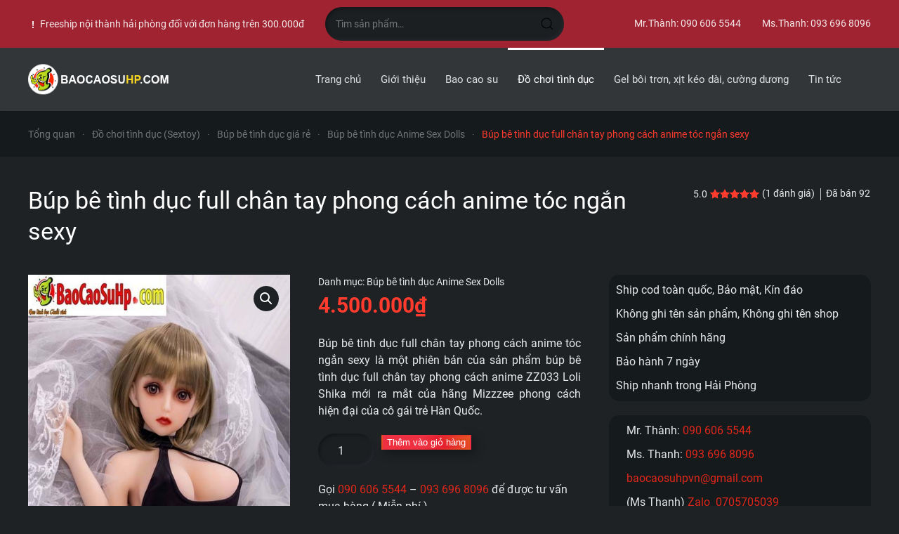

--- FILE ---
content_type: text/html; charset=UTF-8
request_url: https://baocaosuhp.com/san-pham/bup-be-tinh-duc-full-chan-tay-phong-cach-anime-toc-ngan-sexy.html
body_size: 39210
content:
<!DOCTYPE html>
<html lang="vi">
    <head>
        <meta charset="UTF-8">
        <meta name="viewport" content="width=device-width, initial-scale=1">
        <link rel="icon" href="/wp-content/uploads/2020/08/favicon.jpg" sizes="any">
                <link rel="apple-touch-icon" href="/wp-content/uploads/2020/08/favicon.jpg">
                <meta name='robots' content='index, follow, max-image-preview:large, max-snippet:-1, max-video-preview:-1' />

	<!-- This site is optimized with the Yoast SEO Premium plugin v26.8 (Yoast SEO v26.8) - https://yoast.com/product/yoast-seo-premium-wordpress/ -->
	<title>Búp bê tình dục full chân tay phong cách anime tóc ngắn sexy</title>
<style>.flying-press-lazy-bg{background-image:none!important;}</style>
<link rel='preload' href='/wp-content/uploads/2020/05/logo.svg' as='image' imagesrcset='' imagesizes=''/>
<link rel='preload' href='/wp-content/uploads/2024/02/JT_Express-O1r3GsRW7_brandlogos.net_.svg' as='image' imagesrcset='' imagesizes=''/>
<link rel='preload' href='/wp-content/uploads/2024/02/ghtk_eaf7001410df43519001532033b8c6ce.svg' as='image' imagesrcset='' imagesizes=''/>
<link rel='preload' href='/wp-content/uploads/2024/02/Logo-Viettel-Post.svg' as='image' imagesrcset='' imagesizes=''/>
<link rel='preload' href='/wp-content/uploads/2024/02/GUI-XE-ONLINE.svg' as='image' imagesrcset='' imagesizes=''/>
<link rel='preload' href='/wp-content/uploads/2024/02/momo_c94eb30bda9f49eaa14711203257fd92.svg' as='image' imagesrcset='' imagesizes=''/>
<link rel='preload' href='/wp-content/uploads/2024/02/vn_pay_416410df894e47ea9207767809229046.svg' as='image' imagesrcset='' imagesizes=''/>
<link rel='preload' href='/wp-content/uploads/2024/02/mastercard_9a8ac22ae7db4fff99872fb54f5d5a91.svg' as='image' imagesrcset='' imagesizes=''/>
<link rel='preload' href='/wp-content/uploads/2024/02/visa_3365dbe4827e44118fa3fa4edf9684c0.svg' as='image' imagesrcset='' imagesizes=''/>
<link rel="preload" href="https://baocaosuhp.com/wp-content/cache/perfmatters/baocaosuhp.com/css/product.used.css?ver=1765609967" as="style" /><link rel="stylesheet" id="perfmatters-used-css" href="https://baocaosuhp.com/wp-content/cache/perfmatters/baocaosuhp.com/css/product.used.css?ver=1765609967" media="all" />
	<meta name="description" content="Búp bê tình dục full chân tay phong cách anime tóc ngắn sexy mới ra mắt của hãng Mizzzee phong cách hiện đại của cô gái trẻ Hàn Quốc." />
	<link rel="canonical" href="https://baocaosuhp.com/san-pham/bup-be-tinh-duc-full-chan-tay-phong-cach-anime-toc-ngan-sexy.html" />
	<meta property="og:locale" content="vi_VN" />
	<meta property="og:type" content="article" />
	<meta property="og:title" content="Búp bê tình dục full chân tay phong cách anime tóc ngắn sexy" />
	<meta property="og:description" content="Búp bê tình dục full chân tay phong cách anime tóc ngắn sexy là một phiên bản của sản phẩm búp bê tình dục full chân tay phong cách anime ZZ033 Loli Shika mới ra mắt của hãng Mizzzee phong cách hiện đại của cô gái trẻ Hàn Quốc." />
	<meta property="og:url" content="https://baocaosuhp.com/san-pham/bup-be-tinh-duc-full-chan-tay-phong-cach-anime-toc-ngan-sexy.html" />
	<meta property="og:site_name" content="Shop Sextoys Baocaosuhp Hải Phòng chuyên Đồ chơi tình dục 247" />
	<meta property="article:publisher" content="https://www.facebook.com/shopbaocaosugaihp" />
	<meta property="article:modified_time" content="2025-09-10T08:59:26+00:00" />
	<meta property="og:image" content="https://baocaosuhp.com/wp-content/uploads/2023/03/hinh-anh-bup-be-anime-toc-ngan-sexy.jpg" />
	<meta property="og:image:width" content="480" />
	<meta property="og:image:height" content="720" />
	<meta property="og:image:type" content="image/jpeg" />
	<meta name="twitter:card" content="summary_large_image" />
	<meta name="twitter:site" content="@Truyentranh24" />
	<script type="application/ld+json" class="yoast-schema-graph">{"@context":"https://schema.org","@graph":[{"@type":["WebPage","ItemPage"],"@id":"https://baocaosuhp.com/san-pham/bup-be-tinh-duc-full-chan-tay-phong-cach-anime-toc-ngan-sexy.html","url":"https://baocaosuhp.com/san-pham/bup-be-tinh-duc-full-chan-tay-phong-cach-anime-toc-ngan-sexy.html","name":"Búp bê tình dục full chân tay phong cách anime tóc ngắn sexy","isPartOf":{"@id":"https://baocaosuhp.com/#website"},"primaryImageOfPage":{"@id":"https://baocaosuhp.com/san-pham/bup-be-tinh-duc-full-chan-tay-phong-cach-anime-toc-ngan-sexy.html#primaryimage"},"image":{"@id":"https://baocaosuhp.com/san-pham/bup-be-tinh-duc-full-chan-tay-phong-cach-anime-toc-ngan-sexy.html#primaryimage"},"thumbnailUrl":"https://baocaosuhp.com/wp-content/uploads/2023/03/hinh-anh-bup-be-anime-toc-ngan-sexy.jpg","datePublished":"2023-03-20T17:00:28+00:00","dateModified":"2025-09-10T08:59:26+00:00","description":"Búp bê tình dục full chân tay phong cách anime tóc ngắn sexy mới ra mắt của hãng Mizzzee phong cách hiện đại của cô gái trẻ Hàn Quốc.","breadcrumb":{"@id":"https://baocaosuhp.com/san-pham/bup-be-tinh-duc-full-chan-tay-phong-cach-anime-toc-ngan-sexy.html#breadcrumb"},"inLanguage":"vi","potentialAction":[{"@type":"ReadAction","target":["https://baocaosuhp.com/san-pham/bup-be-tinh-duc-full-chan-tay-phong-cach-anime-toc-ngan-sexy.html"]}],"video":[{"@id":"https://baocaosuhp.com/san-pham/bup-be-tinh-duc-full-chan-tay-phong-cach-anime-toc-ngan-sexy.html#video"}]},{"@type":"ImageObject","inLanguage":"vi","@id":"https://baocaosuhp.com/san-pham/bup-be-tinh-duc-full-chan-tay-phong-cach-anime-toc-ngan-sexy.html#primaryimage","url":"https://baocaosuhp.com/wp-content/uploads/2023/03/hinh-anh-bup-be-anime-toc-ngan-sexy.jpg","contentUrl":"https://baocaosuhp.com/wp-content/uploads/2023/03/hinh-anh-bup-be-anime-toc-ngan-sexy.jpg","width":480,"height":720},{"@type":"BreadcrumbList","@id":"https://baocaosuhp.com/san-pham/bup-be-tinh-duc-full-chan-tay-phong-cach-anime-toc-ngan-sexy.html#breadcrumb","itemListElement":[{"@type":"ListItem","position":1,"name":"Home","item":"https://baocaosuhp.com/"},{"@type":"ListItem","position":2,"name":"Shop","item":"https://baocaosuhp.com/shop"},{"@type":"ListItem","position":3,"name":"Đồ chơi tình dục (Sextoy)","item":"https://baocaosuhp.com/product-category/do-choi-tinh-duc-sextoy-23"},{"@type":"ListItem","position":4,"name":"Búp bê tình dục giá rẻ","item":"https://baocaosuhp.com/product-category/do-choi-tinh-duc-sextoy-23/bup-be-tinh-duc-41"},{"@type":"ListItem","position":5,"name":"Búp bê tình dục Anime Sex Dolls","item":"https://baocaosuhp.com/product-category/do-choi-tinh-duc-sextoy-23/bup-be-tinh-duc-41/bup-be-tinh-duc-anime-sex-dolls"},{"@type":"ListItem","position":6,"name":"Búp bê tình dục full chân tay phong cách anime tóc ngắn sexy"}]},{"@type":"WebSite","@id":"https://baocaosuhp.com/#website","url":"https://baocaosuhp.com/","name":"Shop Baocaosuhp Hải Phòng chuyên Sextoys Đồ chơi tình dục 247","description":"Shop Bao cao su Hải Phòng bán Đồ chơi tình dục nam nữ, Sextoys, Đồ chơi người lớn, âm đạo, dương vật giả uy tín chính hãng giao nhanh kín đáo","publisher":{"@id":"https://baocaosuhp.com/#organization"},"alternateName":"Baocaosuhp - Nguyễn Thị Phương Thanh","potentialAction":[{"@type":"SearchAction","target":{"@type":"EntryPoint","urlTemplate":"https://baocaosuhp.com/?s={search_term_string}"},"query-input":{"@type":"PropertyValueSpecification","valueRequired":true,"valueName":"search_term_string"}}],"inLanguage":"vi"},{"@type":"Organization","@id":"https://baocaosuhp.com/#organization","name":"Shop Baocaosuhp Hải Phòng chuyên Sextoys Đồ chơi tình dục 247","alternateName":"Baocaosuhp - Nguyễn Thị Phương Thanh","url":"https://baocaosuhp.com/","logo":{"@type":"ImageObject","inLanguage":"vi","@id":"https://baocaosuhp.com/#/schema/logo/image/","url":"https://baocaosuhp.com/wp-content/uploads/2024/03/favicon.jpg","contentUrl":"https://baocaosuhp.com/wp-content/uploads/2024/03/favicon.jpg","width":512,"height":512,"caption":"Shop Baocaosuhp Hải Phòng chuyên Sextoys Đồ chơi tình dục 247"},"image":{"@id":"https://baocaosuhp.com/#/schema/logo/image/"},"sameAs":["https://www.facebook.com/shopbaocaosugaihp","https://x.com/Truyentranh24","https://www.youtube.com/@Baocaosuhp","https://www.instagram.com/baocaosuhp01","https://www.pinterest.com/Baocaosuhpvn/","https://vn.linkedin.com/in/baocaosuhpcom/","https://sites.google.com/view/baocaosuhpcom/","https://www.facebook.com/groups/baocaosuhp","https://docs.google.com/spreadsheets/d/1IgcHTWE9B0Ti2WXJIGRr1LDUUxUixNacwa5SLHC8CJ0"],"description":"Shop Baocaosuhp Hải Phòng (Nguyễn Thị Phương Thanh) là địa chỉ chuyên phân phối bao cao su từ nhiều thương hiệu lớn, gel bôi trơn cao cấp, cùng loạt sextoy như búp bê tình dục, âm đạo giả, dương vật giả, vòng rung… Với đội ngũ tư vấn chuyên nghiệp, dịch vụ nhanh chóng, kín đáo và chính sách giá hợp lý, BaocaosuHP giúp khách hàng dễ dàng chọn được sản phẩm phù hợp. Đây là lựa chọn tin cậy cho những ai muốn nâng cao đời sống tình dục lành mạnh và thăng hoa.","email":"baocaosuhpvn@gmail.com","telephone":"0855665966","legalName":"Shop Baocaosuhp Hải Phòng (Nguyễn Thị Phương Thanh)","foundingDate":"2010-06-11","vatID":"8421506004-001","taxID":"8421506004-001","numberOfEmployees":{"@type":"QuantitativeValue","minValue":"1","maxValue":"10"},"publishingPrinciples":"https://baocaosuhp.com/cach-chung-toi-xuat-ban-noi-dung-danh-gia","actionableFeedbackPolicy":"https://baocaosuhp.com/cau-hoi-thuong-gap-voi-shop-baocaosuhp-com","correctionsPolicy":"https://baocaosuhp.com/chinh-sach-doi-tra-hang-va-hoan-tien","ethicsPolicy":"https://baocaosuhp.com/quan-diem-kinh-doanh","diversityPolicy":"https://baocaosuhp.com/trung-tam-tro-giup-shop-baocaosuhp-com"},{"@type":"VideoObject","@id":"https://baocaosuhp.com/san-pham/bup-be-tinh-duc-full-chan-tay-phong-cach-anime-toc-ngan-sexy.html#video","name":"Búp bê tình dục full chân tay phong cách anime tóc ngắn sexy","isPartOf":{"@id":"https://baocaosuhp.com/san-pham/bup-be-tinh-duc-full-chan-tay-phong-cach-anime-toc-ngan-sexy.html"},"thumbnailUrl":"https://baocaosuhp.com/wp-content/uploads/2023/03/hinh-anh-bup-be-anime-toc-ngan-sexy.jpg","description":"Búp bê tình dục full chân tay phong cách anime tóc ngắn sexy mới ra mắt của hãng Mizzzee phong cách hiện đại của cô gái trẻ Hàn Quốc.","uploadDate":"2023-03-21T00:00:28+00:00","width":1080,"height":1920,"contentUrl":"http://baocaosuhp.com/wp-content/uploads/2021/10/Video-gioi-thieu-full-chan-tay-phong-cach-anime-ZZ033-phien-ban-toc-ngan.mp4","duration":"PT24S","isFamilyFriendly":true,"inLanguage":"vi"}]}</script>
	<!-- / Yoast SEO Premium plugin. -->


<style id='wp-img-auto-sizes-contain-inline-css' type='text/css'>img:is([sizes=auto i],[sizes^="auto," i]){contain-intrinsic-size:3000px 1500px}
/*# sourceURL=wp-img-auto-sizes-contain-inline-css */</style>
<style id='classic-theme-styles-inline-css' type='text/css'>/*! This file is auto-generated */
.wp-block-button__link{color:#fff;background-color:#32373c;border-radius:9999px;box-shadow:none;text-decoration:none;padding:calc(.667em + 2px) calc(1.333em + 2px);font-size:1.125em}.wp-block-file__button{background:#32373c;color:#fff;text-decoration:none}
/*# sourceURL=/wp-includes/css/classic-themes.min.css */</style>
<link rel="stylesheet" id="quick-search-style-css" type="text/css" media="all" data-pmdelayedstyle="https://baocaosuhp.com/wp-content/cache/perfmatters/baocaosuhp.com/minify/2dd153e407bc.quick-search-style.min.css?ver=1.1.8">
<link rel="stylesheet" id="magnific-popup-css" type="text/css" media="all" data-pmdelayedstyle="https://baocaosuhp.com/wp-content/cache/perfmatters/baocaosuhp.com/minify/30b593b71d76.magnific-popup.min.css?ver=1.6.41">
<link rel="stylesheet" id="devvn-reviews-style-css" type="text/css" media="all" data-pmdelayedstyle="https://baocaosuhp.com/wp-content/plugins/devvn-woocommerce-reviews/css/devvn-woocommerce-reviews.css?ver=1.6.41">
<link rel="stylesheet" id="owl.carousel-css" type="text/css" media="all" data-pmdelayedstyle="https://baocaosuhp.com/wp-content/plugins/devvn-woocommerce-reviews/library/owl/assets/owl.carousel.min.css?ver=1.6.41">
<link rel="stylesheet" id="devvn-shortcode-reviews-style-css" type="text/css" media="all" data-pmdelayedstyle="https://baocaosuhp.com/wp-content/plugins/devvn-woocommerce-reviews/css/devvn-shortcode-reviews.css?ver=1.6.41">
<link rel="stylesheet" id="photoswipe-css" type="text/css" media="all" data-pmdelayedstyle="https://baocaosuhp.com/wp-content/plugins/woocommerce/assets/css/photoswipe/photoswipe.min.css?ver=10.4.3">
<link rel="stylesheet" id="photoswipe-default-skin-css" type="text/css" media="all" data-pmdelayedstyle="https://baocaosuhp.com/wp-content/plugins/woocommerce/assets/css/photoswipe/default-skin/default-skin.min.css?ver=10.4.3">
<style id='woocommerce-inline-inline-css' type='text/css'>.woocommerce form .form-row .required { visibility: visible; }
/*# sourceURL=woocommerce-inline-inline-css */</style>
<style id='ez-toc-style-inline-css' type='text/css'>#ez-toc-container{background:#f9f9f9;border:1px solid #aaa;border-radius:4px;-webkit-box-shadow:0 1px 1px rgba(0,0,0,.05);box-shadow:0 1px 1px rgba(0,0,0,.05);display:table;margin-bottom:1em;padding:10px 20px 10px 10px;position:relative;width:auto}div.ez-toc-widget-container{padding:0;position:relative}#ez-toc-container.ez-toc-light-blue{background:#edf6ff}#ez-toc-container.ez-toc-white{background:#fff}#ez-toc-container.ez-toc-black{background:#000}#ez-toc-container.ez-toc-transparent{background:none transparent}div.ez-toc-widget-container ul{display:block}div.ez-toc-widget-container li{border:none;padding:0}div.ez-toc-widget-container ul.ez-toc-list{padding:10px}#ez-toc-container ul ul,.ez-toc div.ez-toc-widget-container ul ul{margin-left:1.5em}#ez-toc-container li,#ez-toc-container ul{margin:0;padding:0}#ez-toc-container li,#ez-toc-container ul,#ez-toc-container ul li,div.ez-toc-widget-container,div.ez-toc-widget-container li{background:none;list-style:none none;line-height:1.6;margin:0;overflow:hidden;z-index:1}#ez-toc-container .ez-toc-title{text-align:left;line-height:1.45;margin:0;padding:0}.ez-toc-title-container{display:table;width:100%}.ez-toc-title,.ez-toc-title-toggle{display:inline;text-align:left;vertical-align:middle}#ez-toc-container.ez-toc-black p.ez-toc-title{color:#fff}#ez-toc-container div.ez-toc-title-container+ul.ez-toc-list{margin-top:1em}.ez-toc-wrap-left{margin:0 auto 1em 0!important}.ez-toc-wrap-left-text{float:left}.ez-toc-wrap-right{margin:0 0 1em auto!important}.ez-toc-wrap-right-text{float:right}#ez-toc-container a{color:#444;box-shadow:none;text-decoration:none;text-shadow:none;display:inline-flex;align-items:stretch;flex-wrap:nowrap}#ez-toc-container a:visited{color:#9f9f9f}#ez-toc-container a:hover{text-decoration:underline}#ez-toc-container.ez-toc-black a,#ez-toc-container.ez-toc-black a:visited{color:#fff}#ez-toc-container a.ez-toc-toggle{display:flex;align-items:center}.ez-toc-widget-container ul.ez-toc-list li:before{content:" ";position:absolute;left:0;right:0;height:30px;line-height:30px;z-index:-1}.ez-toc-widget-container ul.ez-toc-list li.active{background-color:#ededed}.ez-toc-widget-container li.active>a{font-weight:900}.ez-toc-btn{display:inline-block;padding:6px 12px;margin-bottom:0;font-size:14px;font-weight:400;line-height:1.428571429;text-align:center;white-space:nowrap;vertical-align:middle;cursor:pointer;background-image:none;border:1px solid transparent;border-radius:4px;-webkit-user-select:none;-moz-user-select:none;-ms-user-select:none;-o-user-select:none;user-select:none}.ez-toc-btn:focus{outline:thin dotted #333;outline:5px auto -webkit-focus-ring-color;outline-offset:-2px}.ez-toc-btn:focus,.ez-toc-btn:hover{color:#333;text-decoration:none}.ez-toc-btn.active,.ez-toc-btn:active{background-image:none;outline:0;-webkit-box-shadow:inset 0 3px 5px rgba(0,0,0,.125);box-shadow:inset 0 3px 5px rgba(0,0,0,.125)}.ez-toc-btn-default{color:#333;background-color:#fff}.ez-toc-btn-default.active,.ez-toc-btn-default:active,.ez-toc-btn-default:focus,.ez-toc-btn-default:hover{color:#333;background-color:#ebebeb;border-color:#adadad}.ez-toc-btn-default.active,.ez-toc-btn-default:active{background-image:none}.ez-toc-btn-sm,.ez-toc-btn-xs{padding:5px 10px;font-size:12px;line-height:1.5;border-radius:3px}.ez-toc-btn-xs{padding:1px 5px}.ez-toc-btn-default{text-shadow:0 -1px 0 rgba(0,0,0,.2);-webkit-box-shadow:inset 0 1px 0 hsla(0,0%,100%,.15),0 1px 1px rgba(0,0,0,.075);box-shadow:inset 0 1px 0 hsla(0,0%,100%,.15),0 1px 1px rgba(0,0,0,.075)}.ez-toc-btn-default:active{-webkit-box-shadow:inset 0 3px 5px rgba(0,0,0,.125);box-shadow:inset 0 3px 5px rgba(0,0,0,.125)}.btn.active,.ez-toc-btn:active{background-image:none}.ez-toc-btn-default{text-shadow:0 1px 0 #fff;background-image:-webkit-gradient(linear,left 0,left 100%,from(#fff),to(#e0e0e0));background-image:-webkit-linear-gradient(top,#fff,#e0e0e0);background-image:-moz-linear-gradient(top,#fff 0,#e0e0e0 100%);background-image:linear-gradient(180deg,#fff 0,#e0e0e0);background-repeat:repeat-x;border-color:#ccc;filter:progid:DXImageTransform.Microsoft.gradient(startColorstr="#ffffffff",endColorstr="#ffe0e0e0",GradientType=0);filter:progid:DXImageTransform.Microsoft.gradient(enabled=false)}.ez-toc-btn-default:focus,.ez-toc-btn-default:hover{background-color:#e0e0e0;background-position:0 -15px}.ez-toc-btn-default.active,.ez-toc-btn-default:active{background-color:#e0e0e0;border-color:#dbdbdb}.ez-toc-pull-right{float:right!important;margin-left:10px}#ez-toc-container label.cssicon,#ez-toc-widget-container label.cssicon{height:30px}.ez-toc-glyphicon{position:relative;top:1px;display:inline-block;font-family:Glyphicons Halflings;-webkit-font-smoothing:antialiased;font-style:normal;font-weight:400;line-height:1;-moz-osx-font-smoothing:grayscale}.ez-toc-glyphicon:empty{width:1em}.ez-toc-toggle i.ez-toc-glyphicon{font-size:16px;margin-left:2px}#ez-toc-container input{position:absolute;left:-999em}#ez-toc-container input[type=checkbox]:checked+nav,#ez-toc-widget-container input[type=checkbox]:checked+nav{opacity:0;max-height:0;border:none;display:none}#ez-toc-container label{position:relative;cursor:pointer;display:initial}#ez-toc-container .ez-toc-js-icon-con{display:initial}#ez-toc-container .ez-toc-js-icon-con,#ez-toc-container .ez-toc-toggle label{float:right;position:relative;font-size:16px;padding:0;border:1px solid #999191;border-radius:5px;cursor:pointer;left:10px;width:35px}div#ez-toc-container .ez-toc-title{display:initial}.ez-toc-wrap-center{margin:0 auto 1em!important}#ez-toc-container a.ez-toc-toggle{color:#444;background:inherit;border:inherit}.ez-toc-toggle #item{position:absolute;left:-999em}label.cssicon .ez-toc-glyphicon:empty{font-size:16px;margin-left:2px}label.cssiconcheckbox{display:none}.ez-toc-widget-container ul li a{padding-left:10px;display:inline-flex;align-items:stretch;flex-wrap:nowrap}.ez-toc-widget-container ul.ez-toc-list li{height:auto!important}.ez-toc-cssicon{float:right;position:relative;font-size:16px;padding:0;border:1px solid #999191;border-radius:5px;cursor:pointer;left:10px;width:35px}.ez-toc-icon-toggle-span{display:flex;align-items:center;width:35px;height:30px;justify-content:center;direction:ltr}#ez-toc-container .eztoc-toggle-hide-by-default{display:none}.eztoc_no_heading_found{background-color:#ff0;padding-left:10px}.eztoc-hide{display:none}.term-description .ez-toc-title-container p:nth-child(2){width:50px;float:right;margin:0}.ez-toc-list.ez-toc-columns-2{column-count:2;column-gap:20px;column-fill:balance}.ez-toc-list.ez-toc-columns-2>li{display:block;break-inside:avoid;margin-bottom:8px;page-break-inside:avoid}.ez-toc-list.ez-toc-columns-3{column-count:3;column-gap:20px;column-fill:balance}.ez-toc-list.ez-toc-columns-3>li{display:block;break-inside:avoid;margin-bottom:8px;page-break-inside:avoid}.ez-toc-list.ez-toc-columns-4{column-count:4;column-gap:20px;column-fill:balance}.ez-toc-list.ez-toc-columns-4>li{display:block;break-inside:avoid;margin-bottom:8px;page-break-inside:avoid}.ez-toc-list.ez-toc-columns-optimized{column-fill:balance;orphans:2;widows:2}.ez-toc-list.ez-toc-columns-optimized>li{display:block;break-inside:avoid;page-break-inside:avoid}@media (max-width:768px){.ez-toc-list.ez-toc-columns-2,.ez-toc-list.ez-toc-columns-3,.ez-toc-list.ez-toc-columns-4{column-count:1;column-gap:0}}@media (max-width:1024px) and (min-width:769px){.ez-toc-list.ez-toc-columns-3,.ez-toc-list.ez-toc-columns-4{column-count:2}}.ez-toc-container-direction {direction: ltr;}.ez-toc-counter ul {direction: ltr;counter-reset: item ;}.ez-toc-counter nav ul li a::before {content: counter(item, circle) '  ';margin-right: .2em; counter-increment: item;flex-grow: 0;flex-shrink: 0;float: left; }.ez-toc-widget-direction {direction: ltr;}.ez-toc-widget-container ul {direction: ltr;counter-reset: item ;}.ez-toc-widget-container nav ul li a::before {content: counter(item, circle) '  ';margin-right: .2em; counter-increment: item;flex-grow: 0;flex-shrink: 0;float: left; }div#ez-toc-container .ez-toc-title {font-size: 120%;}div#ez-toc-container .ez-toc-title {font-weight: 500;}div#ez-toc-container ul li , div#ez-toc-container ul li a {font-size: 95%;}div#ez-toc-container ul li , div#ez-toc-container ul li a {font-weight: 500;}div#ez-toc-container nav ul ul li {font-size: 90%;}div#ez-toc-container {background: #fff;border: 1px solid #ddd;}div#ez-toc-container p.ez-toc-title , #ez-toc-container .ez_toc_custom_title_icon , #ez-toc-container .ez_toc_custom_toc_icon {color: #999;}div#ez-toc-container ul.ez-toc-list a {color: #428bca;}div#ez-toc-container ul.ez-toc-list a:hover {color: #2a6496;}div#ez-toc-container ul.ez-toc-list a:visited {color: #428bca;}.ez-toc-counter nav ul li a::before {color: ;}.ez-toc-box-title {font-weight: bold; margin-bottom: 10px; text-align: center; text-transform: uppercase; letter-spacing: 1px; color: #666; padding-bottom: 5px;position:absolute;top:-4%;left:5%;background-color: inherit;transition: top 0.3s ease;}.ez-toc-box-title.toc-closed {top:-25%;}
/*# sourceURL=ez-toc-style-inline-css */</style>
<link href="https://baocaosuhp.com/wp-content/themes/toys_new/css/theme.1.css?ver=1737048214" rel="stylesheet">
<link rel="stylesheet" data-pmdelayedstyle="https://baocaosuhp.com/wp-content/cache/perfmatters/baocaosuhp.com/minify/c4e5d4d9aaed.theme.update.min.css?ver=4.4.8">
<link href="https://baocaosuhp.com/wp-content/cache/perfmatters/baocaosuhp.com/minify/462e610b4906.custom.min.css?ver=4.4.8" rel="stylesheet">
<script type="text/javascript" src="https://baocaosuhp.com/wp-includes/js/jquery/jquery.min.js?ver=3.7.1" id="jquery-core-js"></script>
<script type="pmdelayedscript" src="https://baocaosuhp.com/wp-content/plugins/woocommerce/assets/js/jquery-blockui/jquery.blockUI.min.js?ver=2.7.0-wc.10.4.3" id="wc-jquery-blockui-js" defer="defer" data-wp-strategy="defer" data-perfmatters-type="text/javascript" data-cfasync="false" data-no-optimize="1" data-no-defer="1" data-no-minify="1"></script>
<script type="pmdelayedscript" id="wc-add-to-cart-js-extra" data-perfmatters-type="text/javascript" data-cfasync="false" data-no-optimize="1" data-no-defer="1" data-no-minify="1">
/* <![CDATA[ */
var wc_add_to_cart_params = {"ajax_url":"/wp-admin/admin-ajax.php","wc_ajax_url":"/?wc-ajax=%%endpoint%%","i18n_view_cart":"Xem gi\u1ecf h\u00e0ng","cart_url":"https://baocaosuhp.com/cart","is_cart":"","cart_redirect_after_add":"yes"};
//# sourceURL=wc-add-to-cart-js-extra
/* ]]> */
</script>
<script type="pmdelayedscript" src="https://baocaosuhp.com/wp-content/plugins/woocommerce/assets/js/frontend/add-to-cart.min.js?ver=10.4.3" id="wc-add-to-cart-js" defer="defer" data-wp-strategy="defer" data-perfmatters-type="text/javascript" data-cfasync="false" data-no-optimize="1" data-no-defer="1" data-no-minify="1"></script>
<script type="text/javascript" src="https://baocaosuhp.com/wp-content/plugins/woocommerce/assets/js/zoom/jquery.zoom.min.js?ver=1.7.21-wc.10.4.3" id="wc-zoom-js" defer="defer" data-wp-strategy="defer"></script>
<script type="text/javascript" src="https://baocaosuhp.com/wp-content/plugins/woocommerce/assets/js/flexslider/jquery.flexslider.min.js?ver=2.7.2-wc.10.4.3" id="wc-flexslider-js" defer="defer" data-wp-strategy="defer"></script>
<script type="text/javascript" src="https://baocaosuhp.com/wp-content/plugins/woocommerce/assets/js/photoswipe/photoswipe.min.js?ver=4.1.1-wc.10.4.3" id="wc-photoswipe-js" defer="defer" data-wp-strategy="defer"></script>
<script type="text/javascript" src="https://baocaosuhp.com/wp-content/plugins/woocommerce/assets/js/photoswipe/photoswipe-ui-default.min.js?ver=4.1.1-wc.10.4.3" id="wc-photoswipe-ui-default-js" defer="defer" data-wp-strategy="defer"></script>
<script type="text/javascript" id="wc-single-product-js-extra">
/* <![CDATA[ */
var wc_single_product_params = {"i18n_required_rating_text":"Vui l\u00f2ng ch\u1ecdn m\u1ed9t m\u1ee9c \u0111\u00e1nh gi\u00e1","i18n_rating_options":["1 tr\u00ean 5 sao","2 tr\u00ean 5 sao","3 tr\u00ean 5 sao","4 tr\u00ean 5 sao","5 tr\u00ean 5 sao"],"i18n_product_gallery_trigger_text":"Xem th\u01b0 vi\u1ec7n \u1ea3nh to\u00e0n m\u00e0n h\u00ecnh","review_rating_required":"yes","flexslider":{"rtl":false,"animation":"slide","smoothHeight":true,"directionNav":false,"controlNav":"thumbnails","slideshow":false,"animationSpeed":500,"animationLoop":false,"allowOneSlide":false},"zoom_enabled":"1","zoom_options":[],"photoswipe_enabled":"1","photoswipe_options":{"shareEl":false,"closeOnScroll":false,"history":false,"hideAnimationDuration":0,"showAnimationDuration":0},"flexslider_enabled":"1"};
//# sourceURL=wc-single-product-js-extra
/* ]]> */
</script>
<script type="text/javascript" src="https://baocaosuhp.com/wp-content/plugins/woocommerce/assets/js/frontend/single-product.min.js?ver=10.4.3" id="wc-single-product-js" defer="defer" data-wp-strategy="defer"></script>
<script type="pmdelayedscript" src="https://baocaosuhp.com/wp-content/plugins/woocommerce/assets/js/js-cookie/js.cookie.min.js?ver=2.1.4-wc.10.4.3" id="wc-js-cookie-js" defer="defer" data-wp-strategy="defer" data-perfmatters-type="text/javascript" data-cfasync="false" data-no-optimize="1" data-no-defer="1" data-no-minify="1"></script>
<script type="pmdelayedscript" id="woocommerce-js-extra" data-perfmatters-type="text/javascript" data-cfasync="false" data-no-optimize="1" data-no-defer="1" data-no-minify="1">
/* <![CDATA[ */
var woocommerce_params = {"ajax_url":"/wp-admin/admin-ajax.php","wc_ajax_url":"/?wc-ajax=%%endpoint%%","i18n_password_show":"Hi\u1ec3n th\u1ecb m\u1eadt kh\u1ea9u","i18n_password_hide":"\u1ea8n m\u1eadt kh\u1ea9u"};
//# sourceURL=woocommerce-js-extra
/* ]]> */
</script>
<script type="pmdelayedscript" src="https://baocaosuhp.com/wp-content/plugins/woocommerce/assets/js/frontend/woocommerce.min.js?ver=10.4.3" id="woocommerce-js" defer="defer" data-wp-strategy="defer" data-perfmatters-type="text/javascript" data-cfasync="false" data-no-optimize="1" data-no-defer="1" data-no-minify="1"></script>
<meta name="generator" content="speculation-rules 1.6.0">
	<noscript><style>.woocommerce-product-gallery{ opacity: 1 !important; }</style></noscript>
	<script src="https://baocaosuhp.com/wp-content/plugins/perfmatters/vendor/fastclick/pmfastclick.min.js"></script><script>"addEventListener"in document&&document.addEventListener("DOMContentLoaded",function(){FastClick.attach(document.body)},!1);</script><script type="pmdelayedscript" data-cfasync="false" data-no-optimize="1" data-no-defer="1" data-no-minify="1">function perfmatters_check_cart_fragments(){if(null!==document.getElementById("perfmatters-cart-fragments"))return!1;if(document.cookie.match("(^|;) ?woocommerce_cart_hash=([^;]*)(;|$)")){var e=document.createElement("script");e.id="perfmatters-cart-fragments",e.src="https://baocaosuhp.com/wp-content/plugins/woocommerce/assets/js/frontend/cart-fragments.min.js",e.async=!0,document.head.appendChild(e)}}perfmatters_check_cart_fragments(),document.addEventListener("click",function(){setTimeout(perfmatters_check_cart_fragments,1e3)});</script><script src="https://baocaosuhp.com/wp-content/themes/yootheme/vendor/assets/uikit/dist/js/uikit.min.js?ver=4.4.8"></script>
<script src="https://baocaosuhp.com/wp-content/themes/yootheme/vendor/assets/uikit/dist/js/uikit-icons-devstack.min.js?ver=4.4.8" type="pmdelayedscript" data-cfasync="false" data-no-optimize="1" data-no-defer="1" data-no-minify="1"></script>
<script src="https://baocaosuhp.com/wp-content/themes/yootheme/js/theme.js?ver=4.4.8" type="pmdelayedscript" data-cfasync="false" data-no-optimize="1" data-no-defer="1" data-no-minify="1"></script>
<script type="pmdelayedscript" data-cfasync="false" data-no-optimize="1" data-no-defer="1" data-no-minify="1">window.yootheme ||= {}; var $theme = yootheme.theme = {"i18n":{"close":{"label":"Close"},"totop":{"label":"Back to top"},"marker":{"label":"Open"},"navbarToggleIcon":{"label":"Open menu"},"paginationPrevious":{"label":"Previous page"},"paginationNext":{"label":"Next page"},"searchIcon":{"toggle":"Open Search","submit":"Submit Search"},"slider":{"next":"Next slide","previous":"Previous slide","slideX":"Slide %s","slideLabel":"%s of %s"},"slideshow":{"next":"Next slide","previous":"Previous slide","slideX":"Slide %s","slideLabel":"%s of %s"},"lightboxPanel":{"next":"Next slide","previous":"Previous slide","slideLabel":"%s of %s","close":"Close"}}};</script>
<script src="https://baocaosuhp.com/wp-content/cache/perfmatters/baocaosuhp.com/minify/fbeb8476a3e1.custom.min.js?ver=4.4.8" type="pmdelayedscript" data-cfasync="false" data-no-optimize="1" data-no-defer="1" data-no-minify="1"></script>
<!--Start of Tawk.to Script-->
<script type="pmdelayedscript" data-perfmatters-type="text/javascript" data-cfasync="false" data-no-optimize="1" data-no-defer="1" data-no-minify="1">
var Tawk_API=Tawk_API||{}, Tawk_LoadStart=new Date();
(function(){
var s1=document.createElement("script"),s0=document.getElementsByTagName("script")[0];
s1.async=true;
s1.src='https://embed.tawk.to/5cd3b21e2846b90c57ad9c0f/default';
s1.charset='UTF-8';
s1.setAttribute('crossorigin','*');
s0.parentNode.insertBefore(s1,s0);
})();
</script>
<!--End of Tawk.to Script-->			<style id="wpsp-style-frontend"></style>
					<style type="text/css" id="wp-custom-css">.button-buy .uk-button,.button-buy .button
{
	padding:0 10px;
	line-height:30px;
	font-size:14px;
}

.button-buy .uk-button
{
	margin-left:10px;
}
.wc-forward
{
	position:absolute;
	    top: 0;
    transform: translateY(-100%);
    text-align: center;
}
a.tag
{
	font-size:14px;
	padding:2px 5px;
	background:#FFF;
	border-radius:3px;
	font-weight:bold;
}
#danhmuc-sp-index .uk-grid > div
{
	width:14.28%;
}
.form-row label
{
	display:inline-block;
}
.woocommerce table.woocommerce-checkout-review-order-table td:last-child
{
white-space: normal;
}
.product-name
{
	font-size:12px;
}
.devvn-star:before,#review_form .comment-form-rating p.stars a:before, .woocommerce #reviews #comments ol.commentlist #respond .comment-form-rating p.stars a:before
{
	font-family:WooCommerce;
	    content: "\e020";
}
*
{
	box-sizing:border-box;
}



@media only screen and (max-width:960px)
{
 .woocommerce-message .button.wc-forward
	{
    top: 0;
    transform: translateY(-130%);
    right: auto;
    left: 0;
	}
	.ju-search .uk-search-default
	{
		width:100%;
	}
	.uk-navbar-item
	{
		padding:0 10px;
	}
 .uk-navbar-right
	{
		flex-wrap: nowrap;
	}
	.uk-navbar-left,.uk-logo
	{
		flex:1;
		justify-content: flex-start;
	}
	.uk-logo img
	{
		max-width:100%;
	
	}
	div#footer\#4 {
    bottom: 0px;
    width: 100%;
    right: 0px;
    padding: 0px;
}
		div#footer-icon {
    margin: 0px;
    width: 100%;
}

	#danhmuc-sp-index .uk-grid > div
{
	width:33.33%;
	}
	#danhmuc-sp-index  .uk-card-body
	{
		padding:5px;
	}
	#danhmuc-sp-index .uk-h6
	{
		font-size:12px;
	}
}
@media only screen and ( max-width:640px )
{
      
    ul.products > *
    {
        width:50%;
        padding-left:10px;
    }
    ul.products
    {
        margin-left:-10px;
    }
    .readmore-product
    {
        margin-top:10px;
    }
    .button-buy
    {
        flex-wrap:wrap;

    }
    .uk-button
    {
        margin-left:0 !important;
    }
    .button-buy > a
    {
        width:100%;
        display:block;
    }
}</style>
		    <link rel="stylesheet" id="wc-blocks-style-css" type="text/css" media="all" data-pmdelayedstyle="https://baocaosuhp.com/wp-content/plugins/woocommerce/assets/client/blocks/wc-blocks.css?ver=wc-10.4.3">
<style id='global-styles-inline-css' type='text/css'>:root{--wp--preset--aspect-ratio--square: 1;--wp--preset--aspect-ratio--4-3: 4/3;--wp--preset--aspect-ratio--3-4: 3/4;--wp--preset--aspect-ratio--3-2: 3/2;--wp--preset--aspect-ratio--2-3: 2/3;--wp--preset--aspect-ratio--16-9: 16/9;--wp--preset--aspect-ratio--9-16: 9/16;--wp--preset--color--black: #000000;--wp--preset--color--cyan-bluish-gray: #abb8c3;--wp--preset--color--white: #ffffff;--wp--preset--color--pale-pink: #f78da7;--wp--preset--color--vivid-red: #cf2e2e;--wp--preset--color--luminous-vivid-orange: #ff6900;--wp--preset--color--luminous-vivid-amber: #fcb900;--wp--preset--color--light-green-cyan: #7bdcb5;--wp--preset--color--vivid-green-cyan: #00d084;--wp--preset--color--pale-cyan-blue: #8ed1fc;--wp--preset--color--vivid-cyan-blue: #0693e3;--wp--preset--color--vivid-purple: #9b51e0;--wp--preset--gradient--vivid-cyan-blue-to-vivid-purple: linear-gradient(135deg,rgb(6,147,227) 0%,rgb(155,81,224) 100%);--wp--preset--gradient--light-green-cyan-to-vivid-green-cyan: linear-gradient(135deg,rgb(122,220,180) 0%,rgb(0,208,130) 100%);--wp--preset--gradient--luminous-vivid-amber-to-luminous-vivid-orange: linear-gradient(135deg,rgb(252,185,0) 0%,rgb(255,105,0) 100%);--wp--preset--gradient--luminous-vivid-orange-to-vivid-red: linear-gradient(135deg,rgb(255,105,0) 0%,rgb(207,46,46) 100%);--wp--preset--gradient--very-light-gray-to-cyan-bluish-gray: linear-gradient(135deg,rgb(238,238,238) 0%,rgb(169,184,195) 100%);--wp--preset--gradient--cool-to-warm-spectrum: linear-gradient(135deg,rgb(74,234,220) 0%,rgb(151,120,209) 20%,rgb(207,42,186) 40%,rgb(238,44,130) 60%,rgb(251,105,98) 80%,rgb(254,248,76) 100%);--wp--preset--gradient--blush-light-purple: linear-gradient(135deg,rgb(255,206,236) 0%,rgb(152,150,240) 100%);--wp--preset--gradient--blush-bordeaux: linear-gradient(135deg,rgb(254,205,165) 0%,rgb(254,45,45) 50%,rgb(107,0,62) 100%);--wp--preset--gradient--luminous-dusk: linear-gradient(135deg,rgb(255,203,112) 0%,rgb(199,81,192) 50%,rgb(65,88,208) 100%);--wp--preset--gradient--pale-ocean: linear-gradient(135deg,rgb(255,245,203) 0%,rgb(182,227,212) 50%,rgb(51,167,181) 100%);--wp--preset--gradient--electric-grass: linear-gradient(135deg,rgb(202,248,128) 0%,rgb(113,206,126) 100%);--wp--preset--gradient--midnight: linear-gradient(135deg,rgb(2,3,129) 0%,rgb(40,116,252) 100%);--wp--preset--font-size--small: 13px;--wp--preset--font-size--medium: 20px;--wp--preset--font-size--large: 36px;--wp--preset--font-size--x-large: 42px;--wp--preset--spacing--20: 0.44rem;--wp--preset--spacing--30: 0.67rem;--wp--preset--spacing--40: 1rem;--wp--preset--spacing--50: 1.5rem;--wp--preset--spacing--60: 2.25rem;--wp--preset--spacing--70: 3.38rem;--wp--preset--spacing--80: 5.06rem;--wp--preset--shadow--natural: 6px 6px 9px rgba(0, 0, 0, 0.2);--wp--preset--shadow--deep: 12px 12px 50px rgba(0, 0, 0, 0.4);--wp--preset--shadow--sharp: 6px 6px 0px rgba(0, 0, 0, 0.2);--wp--preset--shadow--outlined: 6px 6px 0px -3px rgb(255, 255, 255), 6px 6px rgb(0, 0, 0);--wp--preset--shadow--crisp: 6px 6px 0px rgb(0, 0, 0);}:where(.is-layout-flex){gap: 0.5em;}:where(.is-layout-grid){gap: 0.5em;}body .is-layout-flex{display: flex;}.is-layout-flex{flex-wrap: wrap;align-items: center;}.is-layout-flex > :is(*, div){margin: 0;}body .is-layout-grid{display: grid;}.is-layout-grid > :is(*, div){margin: 0;}:where(.wp-block-columns.is-layout-flex){gap: 2em;}:where(.wp-block-columns.is-layout-grid){gap: 2em;}:where(.wp-block-post-template.is-layout-flex){gap: 1.25em;}:where(.wp-block-post-template.is-layout-grid){gap: 1.25em;}.has-black-color{color: var(--wp--preset--color--black) !important;}.has-cyan-bluish-gray-color{color: var(--wp--preset--color--cyan-bluish-gray) !important;}.has-white-color{color: var(--wp--preset--color--white) !important;}.has-pale-pink-color{color: var(--wp--preset--color--pale-pink) !important;}.has-vivid-red-color{color: var(--wp--preset--color--vivid-red) !important;}.has-luminous-vivid-orange-color{color: var(--wp--preset--color--luminous-vivid-orange) !important;}.has-luminous-vivid-amber-color{color: var(--wp--preset--color--luminous-vivid-amber) !important;}.has-light-green-cyan-color{color: var(--wp--preset--color--light-green-cyan) !important;}.has-vivid-green-cyan-color{color: var(--wp--preset--color--vivid-green-cyan) !important;}.has-pale-cyan-blue-color{color: var(--wp--preset--color--pale-cyan-blue) !important;}.has-vivid-cyan-blue-color{color: var(--wp--preset--color--vivid-cyan-blue) !important;}.has-vivid-purple-color{color: var(--wp--preset--color--vivid-purple) !important;}.has-black-background-color{background-color: var(--wp--preset--color--black) !important;}.has-cyan-bluish-gray-background-color{background-color: var(--wp--preset--color--cyan-bluish-gray) !important;}.has-white-background-color{background-color: var(--wp--preset--color--white) !important;}.has-pale-pink-background-color{background-color: var(--wp--preset--color--pale-pink) !important;}.has-vivid-red-background-color{background-color: var(--wp--preset--color--vivid-red) !important;}.has-luminous-vivid-orange-background-color{background-color: var(--wp--preset--color--luminous-vivid-orange) !important;}.has-luminous-vivid-amber-background-color{background-color: var(--wp--preset--color--luminous-vivid-amber) !important;}.has-light-green-cyan-background-color{background-color: var(--wp--preset--color--light-green-cyan) !important;}.has-vivid-green-cyan-background-color{background-color: var(--wp--preset--color--vivid-green-cyan) !important;}.has-pale-cyan-blue-background-color{background-color: var(--wp--preset--color--pale-cyan-blue) !important;}.has-vivid-cyan-blue-background-color{background-color: var(--wp--preset--color--vivid-cyan-blue) !important;}.has-vivid-purple-background-color{background-color: var(--wp--preset--color--vivid-purple) !important;}.has-black-border-color{border-color: var(--wp--preset--color--black) !important;}.has-cyan-bluish-gray-border-color{border-color: var(--wp--preset--color--cyan-bluish-gray) !important;}.has-white-border-color{border-color: var(--wp--preset--color--white) !important;}.has-pale-pink-border-color{border-color: var(--wp--preset--color--pale-pink) !important;}.has-vivid-red-border-color{border-color: var(--wp--preset--color--vivid-red) !important;}.has-luminous-vivid-orange-border-color{border-color: var(--wp--preset--color--luminous-vivid-orange) !important;}.has-luminous-vivid-amber-border-color{border-color: var(--wp--preset--color--luminous-vivid-amber) !important;}.has-light-green-cyan-border-color{border-color: var(--wp--preset--color--light-green-cyan) !important;}.has-vivid-green-cyan-border-color{border-color: var(--wp--preset--color--vivid-green-cyan) !important;}.has-pale-cyan-blue-border-color{border-color: var(--wp--preset--color--pale-cyan-blue) !important;}.has-vivid-cyan-blue-border-color{border-color: var(--wp--preset--color--vivid-cyan-blue) !important;}.has-vivid-purple-border-color{border-color: var(--wp--preset--color--vivid-purple) !important;}.has-vivid-cyan-blue-to-vivid-purple-gradient-background{background: var(--wp--preset--gradient--vivid-cyan-blue-to-vivid-purple) !important;}.has-light-green-cyan-to-vivid-green-cyan-gradient-background{background: var(--wp--preset--gradient--light-green-cyan-to-vivid-green-cyan) !important;}.has-luminous-vivid-amber-to-luminous-vivid-orange-gradient-background{background: var(--wp--preset--gradient--luminous-vivid-amber-to-luminous-vivid-orange) !important;}.has-luminous-vivid-orange-to-vivid-red-gradient-background{background: var(--wp--preset--gradient--luminous-vivid-orange-to-vivid-red) !important;}.has-very-light-gray-to-cyan-bluish-gray-gradient-background{background: var(--wp--preset--gradient--very-light-gray-to-cyan-bluish-gray) !important;}.has-cool-to-warm-spectrum-gradient-background{background: var(--wp--preset--gradient--cool-to-warm-spectrum) !important;}.has-blush-light-purple-gradient-background{background: var(--wp--preset--gradient--blush-light-purple) !important;}.has-blush-bordeaux-gradient-background{background: var(--wp--preset--gradient--blush-bordeaux) !important;}.has-luminous-dusk-gradient-background{background: var(--wp--preset--gradient--luminous-dusk) !important;}.has-pale-ocean-gradient-background{background: var(--wp--preset--gradient--pale-ocean) !important;}.has-electric-grass-gradient-background{background: var(--wp--preset--gradient--electric-grass) !important;}.has-midnight-gradient-background{background: var(--wp--preset--gradient--midnight) !important;}.has-small-font-size{font-size: var(--wp--preset--font-size--small) !important;}.has-medium-font-size{font-size: var(--wp--preset--font-size--medium) !important;}.has-large-font-size{font-size: var(--wp--preset--font-size--large) !important;}.has-x-large-font-size{font-size: var(--wp--preset--font-size--x-large) !important;}
/*# sourceURL=global-styles-inline-css */</style>
<link rel="stylesheet" id="mediaelement-css" type="text/css" media="all" data-pmdelayedstyle="https://baocaosuhp.com/wp-includes/js/mediaelement/mediaelementplayer-legacy.min.css?ver=4.2.17">
<link rel="stylesheet" id="wp-mediaelement-css" type="text/css" media="all" data-pmdelayedstyle="https://baocaosuhp.com/wp-includes/js/mediaelement/wp-mediaelement.min.css?ver=6.9">
<link rel="stylesheet" id="wp-schema-pro-fontend-style-css" type="text/css" media="all" data-pmdelayedstyle="https://baocaosuhp.com/wp-content/plugins/wp-schema-pro/admin/assets/min-css/frontend.min.css?ver=2.10.6">
</head>
    <body class="wp-singular product-template-default single single-product postid-62038 wp-theme-yootheme wp-child-theme-toys_new  theme-yootheme woocommerce woocommerce-page woocommerce-no-js wp-schema-pro-2.10.6">

        
        <div class="uk-hidden-visually uk-notification uk-notification-top-left uk-width-auto">
            <div class="uk-notification-message">
                <a href="#tm-main">Skip to main content</a>
            </div>
        </div>

        
        
        <div class="tm-page">

                        


<header class="tm-header-mobile uk-hidden@m tm-header-overlay" uk-inverse="target: .uk-navbar-container" uk-header>


        <div uk-sticky cls-active="uk-navbar-sticky" sel-target=".uk-navbar-container">
    
        <div class="uk-navbar-container uk-navbar-transparent uk-position-relative uk-position-z-index-high">

            <div class="uk-container uk-container-expand">
                <nav class="uk-navbar" uk-navbar="{&quot;align&quot;:&quot;left&quot;,&quot;container&quot;:&quot;.tm-header-mobile &gt; [uk-sticky]&quot;,&quot;boundary&quot;:&quot;.tm-header-mobile .uk-navbar-container&quot;}">

                                        <div class="uk-navbar-left">

                        
                                                    <a uk-toggle href="#tm-dialog-mobile" class="uk-navbar-toggle">

        
        <div uk-navbar-toggle-icon></div>

        
    </a>                        
                    </div>
                    
                                        <div class="uk-navbar-center">

                                                    <a href="https://baocaosuhp.com/" aria-label="Back to home" class="uk-logo uk-navbar-item">
    <img alt loading="eager" width="180" height="39" src="/wp-content/uploads/2020/05/logo.svg" fetchpriority="high" decoding="async"></a>
<ul class="uk-subnav" uk-dropnav="{&quot;boundary&quot;:&quot;false&quot;,&quot;container&quot;:&quot;body&quot;}">
    
	<li class="menu-item menu-item-type-post_type menu-item-object-page"><a href="https://baocaosuhp.com/cart"><span uk-icon="icon: cart;"></span>  <span data-cart-badge></span></a></li></ul>
                        
                        
                    </div>
                    
                                        <div class="uk-navbar-right">

                        
                        

    <a class="uk-navbar-toggle" href="#search-0-modal" uk-search-icon uk-toggle></a>

    <div id="search-0-modal" class="uk-modal-full" uk-modal="container: true">
        <div class="uk-modal-dialog uk-flex uk-flex-center uk-flex-middle" uk-height-viewport>
            <button class="uk-modal-close-full uk-close-large" type="button" uk-close uk-toggle="cls: uk-modal-close-full uk-close-large uk-modal-close-default; mode: media; media: @s"></button>
            <div class="uk-search uk-search-large">
                <form id="search-0" action="https://baocaosuhp.com/" method="get" role="search" class="uk-search uk-search-large"><input name="s" placeholder="Search" required aria-label="Search" type="search" class="uk-search-input uk-text-center" autofocus></form>            </div>
        </div>
    </div>







                    </div>
                    
                </nav>
            </div>

        </div>
   
        </div>
    



        <div id="tm-dialog-mobile" uk-offcanvas="container: true; overlay: true" mode="slide">
        <div class="uk-offcanvas-bar uk-flex uk-flex-column">

                        <button class="uk-offcanvas-close uk-close-large" type="button" uk-close uk-toggle="cls: uk-close-large; mode: media; media: @s"></button>
            
                        <div class="uk-margin-auto-bottom">
                
<div class="uk-panel widget widget_nav_menu" id="nav_menu-6">

    
    
<ul class="uk-nav uk-nav-default uk-nav-accordion" uk-nav="targets: &gt; .js-accordion">
    
	<li class="menu-item menu-item-type-post_type menu-item-object-page menu-item-home"><a href="https://baocaosuhp.com/"><span class="uk-margin-small-right" uk-icon="icon: home;"></span> Trang chủ</a></li>
	<li class="menu-item menu-item-type-taxonomy menu-item-object-product_cat current-product-ancestor uk-active"><a href="https://baocaosuhp.com/product-category/do-choi-tinh-duc-sextoy-23"><span class="uk-margin-small-right" uk-icon="icon: bolt;"></span> Đồ chơi tình dục (Sextoys)</a></li>
	<li class="menu-item menu-item-type-custom menu-item-object-custom menu-item-has-children js-accordion uk-parent"><a href><span class="uk-margin-small-right" uk-icon="icon: lifesaver;"></span> Shop Bao cao su các loại <span uk-nav-parent-icon></span></a>
	<ul class="uk-nav-sub">

		<li class="menu-item menu-item-type-custom menu-item-object-custom"><a href="https://baocaosuhp.com/product-category/bao-cao-su-3879"> Bao cao su các loại</a></li>
		<li class="menu-item menu-item-type-taxonomy menu-item-object-product_cat"><a href="https://baocaosuhp.com/product-category/bao-cao-su-3879/bao-cao-su-donden-19"> Bao cao su Donden</a></li>
		<li class="menu-item menu-item-type-taxonomy menu-item-object-product_cat"><a href="https://baocaosuhp.com/product-category/bao-cao-su-3879/bao-cao-su-keo-dai-thoi-gian-quan-he-5"> Bao Cao Su Kéo Dài Thời Gian.</a></li>
		<li class="menu-item menu-item-type-taxonomy menu-item-object-product_cat"><a href="https://baocaosuhp.com/product-category/bao-cao-su-3879/bao-cao-su-sieu-mong-3"> Bao cao su siêu mỏng</a></li>
		<li class="menu-item menu-item-type-taxonomy menu-item-object-product_cat"><a href="https://baocaosuhp.com/product-category/bao-cao-su-3879/bao-cao-su-gai-3878"> Bao Cao Su Gai</a></li>
		<li class="menu-item menu-item-type-taxonomy menu-item-object-product_cat"><a href="https://baocaosuhp.com/product-category/bao-cao-su-3879/bao-cao-su-bi-4"> Bao Cao Su Bi</a></li></ul></li>
	<li class="menu-item menu-item-type-custom menu-item-object-custom menu-item-has-children js-accordion uk-parent"><a href><span class="uk-margin-small-right" uk-icon="icon: paint-bucket;"></span> Cường dương, gel bôi trơn và kéo dài <span uk-nav-parent-icon></span></a>
	<ul class="uk-nav-sub">

		<li class="menu-item menu-item-type-taxonomy menu-item-object-product_cat"><a href="https://baocaosuhp.com/product-category/gel-boi-tron-cho-quan-he-vo-chong-va-sextoy-22"> Gel bôi trơn</a></li>
		<li class="menu-item menu-item-type-taxonomy menu-item-object-product_cat"><a href="https://baocaosuhp.com/product-category/shop-cuong-duong-tai-hai-phong-24"> Cường dương</a></li>
		<li class="menu-item menu-item-type-taxonomy menu-item-object-product_cat"><a href="https://baocaosuhp.com/product-category/chai-xit-chong-xuat-tinh-som-10"> Chai xịt chống xuất tinh sớm</a></li></ul></li>
	<li class="menu-item menu-item-type-custom menu-item-object-custom menu-item-has-children uk-active js-accordion uk-open uk-parent"><a href><span class="uk-margin-small-right" uk-icon="icon: plus-circle;"></span> Búp bê tình dục <span uk-nav-parent-icon></span></a>
	<ul class="uk-nav-sub">

		<li class="menu-item menu-item-type-taxonomy menu-item-object-product_cat current-product-ancestor uk-active"><a href="https://baocaosuhp.com/product-category/do-choi-tinh-duc-sextoy-23/bup-be-tinh-duc-41"> Búp bê tình dục các loại</a></li>
		<li class="menu-item menu-item-type-taxonomy menu-item-object-product_cat"><a href="https://baocaosuhp.com/product-category/do-choi-tinh-duc-sextoy-23/bup-be-tinh-duc-41/bup-be-tinh-duc-ban-than"> Búp bê tình dục bán thân</a></li>
		<li class="menu-item menu-item-type-taxonomy menu-item-object-product_cat"><a href="https://baocaosuhp.com/product-category/do-choi-tinh-duc-sextoy-23/bup-be-tinh-duc-41/bup-be-tinh-duc-cao-cap-hang-oder"> Búp bê tình dục cao cấp hàng oder 2-3 tuần có Ảnh và Video</a></li>
		<li class="menu-item menu-item-type-taxonomy menu-item-object-product_cat current-product-ancestor current-menu-parent current-product-parent uk-active"><a href="https://baocaosuhp.com/product-category/do-choi-tinh-duc-sextoy-23/bup-be-tinh-duc-41/bup-be-tinh-duc-anime-sex-dolls"> Búp bê tình dục Anime Sex Dolls</a></li>
		<li class="menu-item menu-item-type-taxonomy menu-item-object-product_cat"><a href="https://baocaosuhp.com/product-category/do-choi-tinh-duc-sextoy-23/bup-be-tinh-duc-41/bup-be-tinh-duc-bom-hoi"> Búp bê tình dục bơm hơi</a></li></ul></li>
	<li class="menu-item menu-item-type-custom menu-item-object-custom menu-item-has-children js-accordion uk-parent"><a href><span class="uk-margin-small-right" uk-icon="icon: plus-circle;"></span> Mông giả nguyên khối <span uk-nav-parent-icon></span></a>
	<ul class="uk-nav-sub">

		<li class="menu-item menu-item-type-taxonomy menu-item-object-product_cat"><a href="https://baocaosuhp.com/product-category/do-choi-tinh-duc-sextoy-23/mong-gia-nguyen-khoi"> Mông giả nguyên khối các loại</a></li>
		<li class="menu-item menu-item-type-taxonomy menu-item-object-product_cat"><a href="https://baocaosuhp.com/product-category/do-choi-tinh-duc-sextoy-23/veu-nguyen-khoi"> Vếu nguyên khối</a></li>
		<li class="menu-item menu-item-type-taxonomy menu-item-object-product_cat"><a href="https://baocaosuhp.com/product-category/do-choi-tinh-duc-sextoy-23/mong-gia-nguyen-khoi/mong-gia-nho-1-3kg"> Mông giả nhỏ 1-3kg</a></li>
		<li class="menu-item menu-item-type-taxonomy menu-item-object-product_cat"><a href="https://baocaosuhp.com/product-category/do-choi-tinh-duc-sextoy-23/mong-gia-nguyen-khoi/mong-gia-co-vua-4-7kg"> Mông giả cỡ vừa 4-7kg</a></li>
		<li class="menu-item menu-item-type-taxonomy menu-item-object-product_cat"><a href="https://baocaosuhp.com/product-category/do-choi-tinh-duc-sextoy-23/mong-gia-nguyen-khoi/mong-sieu-thuc-to-8-15kg"> Mông siêu thực to 8-15kg</a></li>
		<li class="menu-item menu-item-type-taxonomy menu-item-object-product_cat"><a href="https://baocaosuhp.com/product-category/do-choi-tinh-duc-sextoy-23/mong-gia-nguyen-khoi/mong-gia-da-chuc-nang-phat-nhiet"> Mông giả đa chức năng phát nhiệt</a></li>
		<li class="menu-item menu-item-type-taxonomy menu-item-object-product_cat"><a href="https://baocaosuhp.com/product-category/do-choi-tinh-duc-sextoy-23/mong-gia-nguyen-khoi/mong-gia-silicone"> Mông giả Silicone</a></li></ul></li>
	<li class="menu-item menu-item-type-taxonomy menu-item-object-product_cat"><a href="https://baocaosuhp.com/product-category/do-choi-tinh-duc-sextoy-23/am-dao-gia-am-vat-gia-buom-gia-28"><span class="uk-margin-small-right" uk-icon="icon: star;"></span> Âm đạo giả các loại</a></li>
	<li class="menu-item menu-item-type-custom menu-item-object-custom"><a href="https://baocaosuhp.com/product-category/do-choi-tinh-duc-sextoy-23/am-dao-gia-am-vat-gia-buom-gia-28/coc-thu-dam-cho-nam-cac-loai"><span class="uk-margin-small-right" uk-icon="icon: star;"></span> Cốc thủ dâm cho nam</a></li>
	<li class="menu-item menu-item-type-taxonomy menu-item-object-product_cat"><a href="https://baocaosuhp.com/product-category/do-choi-tinh-duc-sextoy-23/duong-vat-gia-cu-gia-27"><span class="uk-margin-small-right" uk-icon="icon: star;"></span> Dương vật giả các loại</a></li>
	<li class="menu-item menu-item-type-taxonomy menu-item-object-product_cat"><a href="https://baocaosuhp.com/product-category/do-choi-tinh-duc-sextoy-23/trung-rung-tinh-yeu-29"><span class="uk-margin-small-right" uk-icon="icon: star;"></span> Trứng rung các loại</a></li>
	<li class="menu-item menu-item-type-taxonomy menu-item-object-product_cat"><a href="https://baocaosuhp.com/product-category/do-choi-tinh-duc-sextoy-23/sextoys-thut-hau-mon-va-kich-thich-nieu-dao"><span class="uk-margin-small-right" uk-icon="icon: star;"></span> Thụt hậu môn và niệu đạo</a></li>
	<li class="menu-item menu-item-type-custom menu-item-object-custom menu-item-has-children js-accordion uk-parent"><a href><span class="uk-margin-small-right" uk-icon="icon: plus-circle;"></span> Xem các loại Sextoys khác <span uk-nav-parent-icon></span></a>
	<ul class="uk-nav-sub">

		<li class="menu-item menu-item-type-taxonomy menu-item-object-product_cat"><a href="https://baocaosuhp.com/product-category/do-choi-tinh-duc-sextoy-23/vong-rung-kich-thich-penis-ring-44"> Vòng đeo dương vật (Penis ring)</a></li>
		<li class="menu-item menu-item-type-taxonomy menu-item-object-product_cat"><a href="https://baocaosuhp.com/product-category/do-choi-tinh-duc-sextoy-23/chay-rung-massage-am-dao-34"> Chày rung massage</a></li>
		<li class="menu-item menu-item-type-taxonomy menu-item-object-product_cat"><a href="https://baocaosuhp.com/product-category/do-choi-tinh-duc-sextoy-23/ngon-tay-rung"> Sextoy Ngón tay rung</a></li>
		<li class="menu-item menu-item-type-taxonomy menu-item-object-product_cat"><a href="https://baocaosuhp.com/product-category/do-choi-tinh-duc-sextoy-23/luoi-rung-kich-thich-manh-me"> Sextoy lưỡi rung kích thích</a></li>
		<li class="menu-item menu-item-type-taxonomy menu-item-object-product_cat"><a href="https://baocaosuhp.com/product-category/do-choi-tinh-duc-sextoy-23/am-dao-gia-am-vat-gia-buom-gia-28/mieng-gia-bj-cho-nam-gioi"> Miệng giả Bj cho nam giới</a></li>
		<li class="menu-item menu-item-type-taxonomy menu-item-object-product_cat"><a href="https://baocaosuhp.com/product-category/do-choi-tinh-duc-sextoy-23/ghe-va-goi-va-giuong-tinh-yeu"> Ghế và gối và giường tình yêu</a></li>
		<li class="menu-item menu-item-type-taxonomy menu-item-object-product_cat"><a href="https://baocaosuhp.com/product-category/do-choi-tinh-duc-sextoy-23/phu-kien-sextoys"> Phụ kiện sextoys</a></li>
		<li class="menu-item menu-item-type-taxonomy menu-item-object-product_cat"><a href="https://baocaosuhp.com/product-category/do-choi-tinh-duc-sextoy-23/may-tap-duong-vat-43"> Máy tập dương vật</a></li>
		<li class="menu-item menu-item-type-taxonomy menu-item-object-product_cat"><a href="https://baocaosuhp.com/product-category/do-choi-tinh-duc-sextoy-23/dung-cu-bao-dam-38"> Dụng cụ và bộ BDSM</a></li></ul></li>
	<li class="menu-item menu-item-type-custom menu-item-object-custom"><a href="https://baocaosuhp.com/list-videos"><span class="uk-margin-small-right" uk-icon="icon: play-circle;"></span> Video review sextoys</a></li>
	<li class="menu-item menu-item-type-custom menu-item-object-custom"><a href="https://baocaosuhp.com/gioi-thieu-shop-bao-cao-su-sextoy-hai-phong"><span class="uk-margin-small-right" uk-icon="icon: bookmark;"></span> Giới thiệu Shop</a></li>
	<li class="menu-item menu-item-type-custom menu-item-object-custom menu-item-has-children js-accordion uk-parent"><a href><span class="uk-margin-small-right" uk-icon="icon: star;"></span> Blog tin tức <span uk-nav-parent-icon></span></a>
	<ul class="uk-nav-sub">

		<li class="menu-item menu-item-type-post_type menu-item-object-page"><a href="https://baocaosuhp.com/cam-nang-thong-tin-ve-cac-loai-sextoy-do-choi-tinh-duc-nam-nu"> Cẩm nang thông tin về các loại sextoys</a></li>
		<li class="menu-item menu-item-type-taxonomy menu-item-object-category"><a href="https://baocaosuhp.com/bai-viet/category/thong-bao-cac-san-pham-ve-shop-35"> Thông báo các sản phẩm về shop</a></li>
		<li class="menu-item menu-item-type-taxonomy menu-item-object-category"><a href="https://baocaosuhp.com/bai-viet/category/lua-chon-bao-cao-su-sextoy-36"> Lựa chọn bao cao su, sextoy</a></li>
		<li class="menu-item menu-item-type-taxonomy menu-item-object-category"><a href="https://baocaosuhp.com/bai-viet/category/huong-dan-su-dung-2"> Hướng dẫn sử dụng</a></li>
		<li class="menu-item menu-item-type-taxonomy menu-item-object-category"><a href="https://baocaosuhp.com/bai-viet/category/penis-gym-tap-luyen-duong-vat-45"> Penis Gym tập luyện dương vật, âm đạo</a></li>
		<li class="menu-item menu-item-type-taxonomy menu-item-object-category"><a href="https://baocaosuhp.com/bai-viet/category/cuoc-song-vo-chong-30"> Cuộc sống vợ chồng</a></li></ul></li></ul>

</div>
            </div>
            
            
        </div>
    </div>
    
    
    

</header>


<div class="tm-toolbar tm-toolbar-default uk-visible@m">
    <div class="uk-container uk-flex uk-flex-middle">

                <div>
            <div class="uk-grid-medium uk-child-width-auto uk-flex-middle" uk-grid="margin: uk-margin-small-top">

                                <div>
<div class="uk-panel widget widget_text" id="text-3">

    
    			<div class="uk-panel textwidget"><img decoding="async" class="alignnone size-full wp-image-13" src="https://baocaosuhp.com/wp-content/uploads/2020/05/warning.png" alt="" width="14" height="14"  loading="lazy" fetchpriority="low"/> Freeship nội thành hải phòng đối với đơn hàng trên 300.000đ</div>
		
</div>
</div><div>
<div class="uk-panel widget widget_woocommerce_product_search woocommerce widget_product_search" id="woocommerce_product_search-2">

    
    <form role="search" method="get" class="woocommerce-product-search" action="https://baocaosuhp.com/">
	<label class="screen-reader-text" for="woocommerce-product-search-field-0">Tìm kiếm:</label>
	<input type="search" id="woocommerce-product-search-field-0" class="search-field" placeholder="Tìm sản phẩm&hellip;" value="" name="s" />
	<button type="submit" value="Tìm kiếm">Tìm kiếm</button>
	<input type="hidden" name="post_type" value="product" />
</form>

</div>
</div>                
                
            </div>
        </div>
        
                <div class="uk-margin-auto-left">
            <div class="uk-grid-medium uk-child-width-auto uk-flex-middle" uk-grid="margin: uk-margin-small-top">
                <div>
<div class="uk-panel widget widget_custom_html" id="custom_html-11">

    
    <div class="textwidget custom-html-widget"><img class="alignnone size-full wp-image-16" src="https://baocaosuhp.com/wp-content/uploads/2020/05/phone.png" alt="" width="24" height="24"  loading="lazy" fetchpriority="low" srcset="https://baocaosuhp.com/wp-content/uploads/2020/05/phone.png 24w, https://baocaosuhp.com/wp-content/uploads/2020/05/phone-20x20.png 20w" sizes="auto"/> Mr.Thành: 090 606 5544

<img class="alignnone size-full wp-image-16" src="https://baocaosuhp.com/wp-content/uploads/2020/05/phone.png" alt="" width="24" height="24"  loading="lazy" fetchpriority="low" srcset="https://baocaosuhp.com/wp-content/uploads/2020/05/phone.png 24w, https://baocaosuhp.com/wp-content/uploads/2020/05/phone-20x20.png 20w" sizes="auto"/> Ms.Thanh: 093 696 8096</div>
</div>
</div>            </div>
        </div>
        
    </div>
</div>

<header class="tm-header uk-visible@m">



        <div uk-sticky media="@m" cls-active="uk-navbar-sticky" sel-target=".uk-navbar-container">
    
        <div class="uk-navbar-container">

            <div class="uk-container">
                <nav class="uk-navbar" uk-navbar="{&quot;align&quot;:&quot;left&quot;,&quot;container&quot;:&quot;.tm-header &gt; [uk-sticky]&quot;,&quot;boundary&quot;:&quot;.tm-header .uk-navbar-container&quot;}">

                                        <div class="uk-navbar-left">

                                                    <a href="https://baocaosuhp.com/" aria-label="Back to home" class="uk-logo uk-navbar-item">
    <img alt loading="eager" width="200" height="43" src="/wp-content/uploads/2020/05/logo.svg" fetchpriority="high" decoding="async"></a>                        
                        
                        
                    </div>
                    
                    
                                        <div class="uk-navbar-right">

                                                    
<ul class="uk-navbar-nav">
    
	<li class="menu-item menu-item-type-custom menu-item-object-custom menu-item-home"><a href="https://baocaosuhp.com/"> Trang chủ</a></li>
	<li class="menu-item menu-item-type-custom menu-item-object-custom"><a href="https://baocaosuhp.com/gioi-thieu-shop-bao-cao-su-sextoy-hai-phong"> Giới thiệu</a></li>
	<li class="side-menu menu-item menu-item-type-custom menu-item-object-custom menu-item-has-children uk-parent"><a href="https://baocaosuhp.com/product-category/bao-cao-su-3879"> Bao cao su</a>
	<div class="uk-navbar-dropdown uk-navbar-dropdown-width-2"><div class="uk-drop-grid uk-child-width-1-2" uk-grid><div><ul class="uk-nav uk-navbar-dropdown-nav">

		<li class="menu-item menu-item-type-taxonomy menu-item-object-product_cat"><a href="https://baocaosuhp.com/product-category/bao-cao-su-3879/bao-cao-su-donden-19"> Bao cao su Donden</a></li>
		<li class="menu-item menu-item-type-taxonomy menu-item-object-product_cat"><a href="https://baocaosuhp.com/product-category/bao-cao-su-3879/bao-cao-su-gai-3878"> Bao Cao Su Gai</a></li>
		<li class="menu-item menu-item-type-taxonomy menu-item-object-product_cat"><a href="https://baocaosuhp.com/product-category/bao-cao-su-3879/bao-cao-su-keo-dai-thoi-gian-quan-he-5"> Bao Cao Su Kéo Dài Thời Gian.</a></li>
		<li class="menu-item menu-item-type-taxonomy menu-item-object-product_cat"><a href="https://baocaosuhp.com/product-category/bao-cao-su-3879/bao-cao-su-sieu-mong-3"> Bao cao su siêu mỏng</a></li>
		<li class="menu-item menu-item-type-taxonomy menu-item-object-product_cat"><a href="https://baocaosuhp.com/product-category/bao-cao-su-3879/bao-cao-su-bi-4"> Bao Cao Su Bi</a></li></ul></div><div><ul class="uk-nav uk-navbar-dropdown-nav">

		<li class="menu-item menu-item-type-taxonomy menu-item-object-product_cat"><a href="https://baocaosuhp.com/product-category/bao-cao-su-3879/bao-cao-su-durex-9"> Bao cao su Durex</a></li>
		<li class="menu-item menu-item-type-taxonomy menu-item-object-product_cat"><a href="https://baocaosuhp.com/product-category/bao-cao-su-3879/bao-cao-su-sagami-8"> Bao cao su Sagami</a></li>
		<li class="menu-item menu-item-type-taxonomy menu-item-object-product_cat"><a href="https://baocaosuhp.com/product-category/bao-cao-su-3879/bao-cao-su-sieu-mong-olo-0-01-33"> Bao cao su siêu mỏng OLO 0,01</a></li>
		<li class="menu-item menu-item-type-taxonomy menu-item-object-product_cat"><a href="https://baocaosuhp.com/product-category/bao-cao-su-3879/bao-cao-su-power-men-20"> Bao cao su Power men</a></li>
		<li class="menu-item menu-item-type-taxonomy menu-item-object-product_cat"><a href="https://baocaosuhp.com/product-category/bao-cao-su-3879/bao-cao-su-maxman-12"> Bao cao su Maxman</a></li></ul></div></div></div></li>
	<li class="side-menu menu-item menu-item-type-custom menu-item-object-custom menu-item-has-children uk-active uk-parent"><a href="https://baocaosuhp.com/product-category/do-choi-tinh-duc-sextoy-23"> Đồ chơi tình dục</a>
	<div class="uk-navbar-dropdown uk-navbar-dropdown-width-2"><div class="uk-drop-grid uk-child-width-1-2" uk-grid><div><ul class="uk-nav uk-navbar-dropdown-nav">

		<li class="menu-item menu-item-type-taxonomy menu-item-object-product_cat current-product-ancestor uk-active"><a href="https://baocaosuhp.com/product-category/do-choi-tinh-duc-sextoy-23/bup-be-tinh-duc-41"> Búp bê tình dục giá rẻ</a></li>
		<li class="menu-item menu-item-type-custom menu-item-object-custom"><a href="https://baocaosuhp.com/product-category/do-choi-tinh-duc-sextoy-23/am-dao-gia-am-vat-gia-buom-gia-28"> Âm đạo giả</a></li>
		<li class="menu-item menu-item-type-taxonomy menu-item-object-product_cat"><a href="https://baocaosuhp.com/product-category/do-choi-tinh-duc-sextoy-23/am-dao-gia-am-vat-gia-buom-gia-28/coc-thu-dam-cho-nam-cac-loai"> Cốc thủ dâm</a></li>
		<li class="menu-item menu-item-type-taxonomy menu-item-object-product_cat"><a href="https://baocaosuhp.com/product-category/do-choi-tinh-duc-sextoy-23/mong-gia-nguyen-khoi"> Mông giả nguyên khối</a></li>
		<li class="menu-item menu-item-type-custom menu-item-object-custom"><a href="https://baocaosuhp.com/product-category/do-choi-tinh-duc-sextoy-23/duong-vat-gia-cu-gia-27"> Dương vật giả</a></li>
		<li class="menu-item menu-item-type-taxonomy menu-item-object-product_cat"><a href="https://baocaosuhp.com/product-category/do-choi-tinh-duc-sextoy-23/trung-rung-tinh-yeu-29"> Trứng rung Hải Phòng</a></li>
		<li class="menu-item menu-item-type-taxonomy menu-item-object-product_cat"><a href="https://baocaosuhp.com/product-category/do-choi-tinh-duc-sextoy-23/veu-nguyen-khoi"> Vếu nguyên khối</a></li>
		<li class="menu-item menu-item-type-taxonomy menu-item-object-product_cat"><a href="https://baocaosuhp.com/product-category/do-choi-tinh-duc-sextoy-23/vong-rung-kich-thich-penis-ring-44"> Vòng đeo dương vật (Penis ring)</a></li></ul></div><div><ul class="uk-nav uk-navbar-dropdown-nav">

		<li class="menu-item menu-item-type-taxonomy menu-item-object-product_cat"><a href="https://baocaosuhp.com/product-category/do-choi-tinh-duc-sextoy-23/may-tap-duong-vat-43"> Máy tập dương vật</a></li>
		<li class="menu-item menu-item-type-taxonomy menu-item-object-product_cat"><a href="https://baocaosuhp.com/product-category/do-choi-tinh-duc-sextoy-23/dung-cu-bao-dam-38"> Bộ dụng cụ BDSM</a></li>
		<li class="menu-item menu-item-type-taxonomy menu-item-object-product_cat"><a href="https://baocaosuhp.com/product-category/do-choi-tinh-duc-sextoy-23/luoi-rung-kich-thich-manh-me"> Sextoy lưỡi rung kích thích</a></li>
		<li class="menu-item menu-item-type-taxonomy menu-item-object-product_cat"><a href="https://baocaosuhp.com/product-category/do-choi-tinh-duc-sextoy-23/sextoys-thut-hau-mon-va-kich-thich-nieu-dao"> Thụt hậu môn và kích thích niệu đạo</a></li>
		<li class="menu-item menu-item-type-taxonomy menu-item-object-product_cat"><a href="https://baocaosuhp.com/product-category/do-choi-tinh-duc-sextoy-23/chay-rung-massage-am-dao-34"> Chày rung massage</a></li>
		<li class="menu-item menu-item-type-taxonomy menu-item-object-product_cat"><a href="https://baocaosuhp.com/product-category/do-choi-tinh-duc-sextoy-23/ghe-va-goi-va-giuong-tinh-yeu"> Ghế và gối và giường tình yêu</a></li>
		<li class="menu-item menu-item-type-taxonomy menu-item-object-product_cat"><a href="https://baocaosuhp.com/product-category/do-choi-tinh-duc-sextoy-23/ngon-tay-rung"> Sextoy Ngón tay rung</a></li>
		<li class="menu-item menu-item-type-taxonomy menu-item-object-product_cat"><a href="https://baocaosuhp.com/product-category/do-choi-tinh-duc-sextoy-23/phu-kien-sextoys"> Phụ kiện sextoys</a></li></ul></div></div></div></li>
	<li class="side-menu menu-item menu-item-type-custom menu-item-object-custom menu-item-has-children uk-parent"><a role="button"> Gel bôi trơn, xịt kéo dài, cường dương</a>
	<div class="uk-navbar-dropdown uk-navbar-dropdown-width-2" mode="hover" pos="bottom-left"><div class="uk-drop-grid uk-child-width-1-2" uk-grid><div><ul class="uk-nav uk-navbar-dropdown-nav">

		<li class="menu-item menu-item-type-taxonomy menu-item-object-product_cat"><a href="https://baocaosuhp.com/product-category/gel-boi-tron-cho-quan-he-vo-chong-va-sextoy-22"> Gel bôi trơn kích thích điểm G tăng khoái cảm cho nữ</a></li>
		<li class="menu-item menu-item-type-taxonomy menu-item-object-product_cat"><a href="https://baocaosuhp.com/product-category/chai-xit-chong-xuat-tinh-som-10"> Chai xịt chống xuất tinh sớm</a></li></ul></div><div><ul class="uk-nav uk-navbar-dropdown-nav">

		<li class="menu-item menu-item-type-taxonomy menu-item-object-product_cat"><a href="https://baocaosuhp.com/product-category/shop-cuong-duong-tai-hai-phong-24"> Cường dương tại Hải Phòng</a></li></ul></div></div></div></li>
	<li class="side-menu menu-item menu-item-type-custom menu-item-object-custom menu-item-has-children uk-parent"><a href="https://baocaosuhp.com/bai-viet/"> Tin tức</a>
	<div class="uk-navbar-dropdown uk-navbar-dropdown-width-2"><div class="uk-drop-grid uk-child-width-1-2" uk-grid><div><ul class="uk-nav uk-navbar-dropdown-nav">

		<li class="menu-item menu-item-type-custom menu-item-object-custom"><a href="https://baocaosuhp.com/list-videos"> Video review sextoys</a></li>
		<li class="menu-item menu-item-type-taxonomy menu-item-object-category"><a href="https://baocaosuhp.com/bai-viet/category/thong-bao-cac-san-pham-ve-shop-35"> Thông báo các sản phẩm về shop</a></li>
		<li class="menu-item menu-item-type-post_type menu-item-object-page"><a href="https://baocaosuhp.com/cam-nang-thong-tin-ve-cac-loai-sextoy-do-choi-tinh-duc-nam-nu"> Cẩm nang thông tin về các loại sextoys</a></li>
		<li class="menu-item menu-item-type-taxonomy menu-item-object-category"><a href="https://baocaosuhp.com/bai-viet/category/lua-chon-bao-cao-su-sextoy-36"> Lựa chọn bao cao su, sextoy</a></li>
		<li class="menu-item menu-item-type-taxonomy menu-item-object-category"><a href="https://baocaosuhp.com/bai-viet/category/huong-dan-su-dung-2"> Hướng dẫn sử dụng</a></li></ul></div><div><ul class="uk-nav uk-navbar-dropdown-nav">

		<li class="menu-item menu-item-type-taxonomy menu-item-object-category"><a href="https://baocaosuhp.com/bai-viet/category/cuoc-song-vo-chong-30"> Cuộc sống vợ chồng</a></li>
		<li class="menu-item menu-item-type-taxonomy menu-item-object-category"><a href="https://baocaosuhp.com/bai-viet/category/cua-hang-bao-cao-su-toan-quoc-31"> Shop sextoys đồ chơi tình dục toàn quốc</a></li>
		<li class="menu-item menu-item-type-taxonomy menu-item-object-category"><a href="https://baocaosuhp.com/bai-viet/category/penis-gym-tap-luyen-duong-vat-45"> Penis Gym tập luyện dương vật, âm đạo</a></li>
		<li class="menu-item menu-item-type-taxonomy menu-item-object-category"><a href="https://baocaosuhp.com/bai-viet/category/thanh-pho-hai-phong"> Review bao cao su &amp; Sextoys Hải Phòng</a></li></ul></div></div></div></li>
	<li class="menu-item menu-item-type-post_type menu-item-object-page"><a href="https://baocaosuhp.com/cart" class="uk-preserve-width"><span uk-icon="icon: cart;"></span>  <span data-cart-badge></span></a></li></ul>
                        
                                                                            
                    </div>
                    
                </nav>
            </div>

        </div>

        </div>
    







</header>

            
            
            <main id="tm-main" >

                <div class="woocommerce-notices-wrapper"></div><!-- Builder #template-HkmAAL03 --><style class="uk-margin-remove-adjacent">#template-HkmAAL03\#0{background: #151a1d; padding:10px; border-radius:15px;}#template-HkmAAL03\#1{background: #151a1d; padding:10px; border-radius:15px;}#template-HkmAAL03\#2{border-radius:5px; overflow:hidden;}#template-HkmAAL03\#2 iframe{max-width:100%;}#template-HkmAAL03\#3 img{text-align:center; margin: 0 auto; display:block; width:100%;}#template-HkmAAL03\#3 iframe{max-width:100%;}#template-HkmAAL03\#3 div{background: #1e2225 !important;}</style>
<div class="uk-section-muted uk-section uk-section-xsmall">
    
        
        
        
            
                                <div class="uk-container">                
                    <div class="uk-grid tm-grid-expand uk-child-width-1-1 uk-grid-margin">
<div class="uk-width-1-1">
    
        
            
            
            
                
                    

<nav aria-label="Breadcrumb">
    <ul class="uk-breadcrumb uk-margin-remove-bottom" vocab="https://schema.org/" typeof="BreadcrumbList">
    
            <li property="itemListElement" typeof="ListItem">            <a href="https://baocaosuhp.com" property="item" typeof="WebPage"><span property="name">Tổng quan</span></a>
            <meta property="position" content="1">
            </li>    
            <li property="itemListElement" typeof="ListItem">            <a href="https://baocaosuhp.com/product-category/do-choi-tinh-duc-sextoy-23" property="item" typeof="WebPage"><span property="name">Đồ chơi tình dục (Sextoy)</span></a>
            <meta property="position" content="2">
            </li>    
            <li property="itemListElement" typeof="ListItem">            <a href="https://baocaosuhp.com/product-category/do-choi-tinh-duc-sextoy-23/bup-be-tinh-duc-41" property="item" typeof="WebPage"><span property="name">Búp bê tình dục giá rẻ</span></a>
            <meta property="position" content="3">
            </li>    
            <li property="itemListElement" typeof="ListItem">            <a href="https://baocaosuhp.com/product-category/do-choi-tinh-duc-sextoy-23/bup-be-tinh-duc-41/bup-be-tinh-duc-anime-sex-dolls" property="item" typeof="WebPage"><span property="name">Búp bê tình dục Anime Sex Dolls</span></a>
            <meta property="position" content="4">
            </li>    
            <li property="itemListElement" typeof="ListItem">            <span property="name" aria-current="page">Búp bê tình dục full chân tay phong cách anime tóc ngắn sexy</span>            <meta property="position" content="5">
            </li>    
    </ul>
</nav>

                
            
        
    
</div></div>
                                </div>                
            
        
    
</div>
<div class="product type-product post-62038 status-publish first instock product_cat-bup-be-tinh-duc-anime-sex-dolls has-post-thumbnail shipping-taxable purchasable product-type-simple uk-section-default uk-section uk-section-small">
    
        
        
        
            
                                <div class="uk-container">                
                    <div class="uk-grid tm-grid-expand uk-grid-margin" uk-grid>
<div class="uk-width-expand@m">
    
        
            
            
            
                
                    <div class="uk-panel tm-element-woo-title"><h1 class="product_title entry-title">Búp bê tình dục full chân tay phong cách anime tóc ngắn sexy</h1></div>
                
            
        
    
</div>
<div class="uk-width-auto@m">
    
        
            
            
            
                
                    <div class="uk-panel tm-element-woo-rating">
                <div class="woocommerce-product-rating devvn_single_rating">
                                            <span class="devvn_average_rate">5.0</span>
                        <div class="star-rating" role="img" aria-label="Được xếp hạng 5.0 5 sao"><span style="width:100%"><strong class="rating">5.0</strong> trên 5 dựa trên <span class="rating">1</span> đánh giá</span></div>                                                                                        <a href="#reviews" class="woocommerce-review-link" rel="nofollow">
                                                            (<span class="count">1</span> đánh giá)                                                    </a>
                                            
                    <span class="devvn_sold">Đã bán <span class="count">92</span></span>
                </div>

            </div>
                
            
        
    
</div></div><div class="uk-grid tm-grid-expand uk-grid-margin" uk-grid>
<div class="uk-width-1-3@m">
    
        
            
            
            
                
                    <div class="uk-panel tm-element-woo-images"><div class="woocommerce-product-gallery woocommerce-product-gallery--with-images woocommerce-product-gallery--columns-6 images" data-columns="6" style="opacity: 0; transition: opacity .25s ease-in-out;">
	<figure class="woocommerce-product-gallery__wrapper">
		<div data-thumb="https://baocaosuhp.com/wp-content/uploads/2023/03/hinh-anh-bup-be-anime-toc-ngan-sexy-100x100.jpg" data-thumb-alt="Búp bê tình dục full chân tay phong cách anime tóc ngắn sexy" data-thumb-srcset="https://baocaosuhp.com/wp-content/uploads/2023/03/hinh-anh-bup-be-anime-toc-ngan-sexy-100x100.jpg 100w, https://baocaosuhp.com/wp-content/uploads/2023/03/hinh-anh-bup-be-anime-toc-ngan-sexy-196x196.jpg 196w"  data-thumb-sizes="(max-width: 100px) 100vw, 100px" class="woocommerce-product-gallery__image"><a href="https://baocaosuhp.com/wp-content/uploads/2023/03/hinh-anh-bup-be-anime-toc-ngan-sexy.jpg"><img width="480" height="720" src="https://baocaosuhp.com/wp-content/uploads/2023/03/hinh-anh-bup-be-anime-toc-ngan-sexy.jpg" class="wp-post-image" alt="Búp bê tình dục full chân tay phong cách anime tóc ngắn sexy" data-caption="" data-src="https://baocaosuhp.com/wp-content/uploads/2023/03/hinh-anh-bup-be-anime-toc-ngan-sexy.jpg" data-large_image="https://baocaosuhp.com/wp-content/uploads/2023/03/hinh-anh-bup-be-anime-toc-ngan-sexy.jpg" data-large_image_width="480" data-large_image_height="720" decoding="async" fetchpriority="low" srcset="https://baocaosuhp.com/wp-content/uploads/2023/03/hinh-anh-bup-be-anime-toc-ngan-sexy.jpg 480w, https://baocaosuhp.com/wp-content/uploads/2023/03/hinh-anh-bup-be-anime-toc-ngan-sexy-267x400.jpg 267w, https://baocaosuhp.com/wp-content/uploads/2023/03/hinh-anh-bup-be-anime-toc-ngan-sexy-100x150.jpg 100w" sizes="auto"  loading="lazy"/></a></div><div data-thumb="https://baocaosuhp.com/wp-content/uploads/2021/10/bup-be-ZZ033-phien-ban-toc-ngan-2023-100x100.jpg" data-thumb-alt="Búp bê tình dục full chân tay phong cách anime tóc ngắn sexy" data-thumb-srcset="https://baocaosuhp.com/wp-content/uploads/2021/10/bup-be-ZZ033-phien-ban-toc-ngan-2023-100x100.jpg 100w, https://baocaosuhp.com/wp-content/uploads/2021/10/bup-be-ZZ033-phien-ban-toc-ngan-2023-196x196.jpg 196w"  data-thumb-sizes="(max-width: 100px) 100vw, 100px" class="woocommerce-product-gallery__image"><a href="https://baocaosuhp.com/wp-content/uploads/2021/10/bup-be-ZZ033-phien-ban-toc-ngan-2023-scaled.jpg"><img width="500" height="333" src="https://baocaosuhp.com/wp-content/uploads/2021/10/bup-be-ZZ033-phien-ban-toc-ngan-2023-500x333.jpg" class="" alt="Búp bê tình dục full chân tay phong cách anime tóc ngắn sexy" data-caption="" data-src="https://baocaosuhp.com/wp-content/uploads/2021/10/bup-be-ZZ033-phien-ban-toc-ngan-2023-scaled.jpg" data-large_image="https://baocaosuhp.com/wp-content/uploads/2021/10/bup-be-ZZ033-phien-ban-toc-ngan-2023-scaled.jpg" data-large_image_width="2560" data-large_image_height="1707" decoding="async" srcset="https://baocaosuhp.com/wp-content/uploads/2021/10/bup-be-ZZ033-phien-ban-toc-ngan-2023-500x333.jpg 500w, https://baocaosuhp.com/wp-content/uploads/2021/10/bup-be-ZZ033-phien-ban-toc-ngan-2023-400x267.jpg 400w, https://baocaosuhp.com/wp-content/uploads/2021/10/bup-be-ZZ033-phien-ban-toc-ngan-2023-1024x683.jpg 1024w, https://baocaosuhp.com/wp-content/uploads/2021/10/bup-be-ZZ033-phien-ban-toc-ngan-2023-150x100.jpg 150w, https://baocaosuhp.com/wp-content/uploads/2021/10/bup-be-ZZ033-phien-ban-toc-ngan-2023-768x512.jpg 768w, https://baocaosuhp.com/wp-content/uploads/2021/10/bup-be-ZZ033-phien-ban-toc-ngan-2023-1536x1024.jpg 1536w, https://baocaosuhp.com/wp-content/uploads/2021/10/bup-be-ZZ033-phien-ban-toc-ngan-2023-2048x1365.jpg 2048w" sizes="auto"  loading="lazy" fetchpriority="low"/></a></div><div data-thumb="https://baocaosuhp.com/wp-content/uploads/2021/10/bup-be-ZZ033-phien-ban-toc-ngan-2023-3-100x100.jpg" data-thumb-alt="Búp bê tình dục full chân tay phong cách anime tóc ngắn sexy" data-thumb-srcset="https://baocaosuhp.com/wp-content/uploads/2021/10/bup-be-ZZ033-phien-ban-toc-ngan-2023-3-100x100.jpg 100w, https://baocaosuhp.com/wp-content/uploads/2021/10/bup-be-ZZ033-phien-ban-toc-ngan-2023-3-196x196.jpg 196w"  data-thumb-sizes="(max-width: 100px) 100vw, 100px" class="woocommerce-product-gallery__image"><a href="https://baocaosuhp.com/wp-content/uploads/2021/10/bup-be-ZZ033-phien-ban-toc-ngan-2023-3-scaled.jpg"><img width="500" height="750" src="https://baocaosuhp.com/wp-content/uploads/2021/10/bup-be-ZZ033-phien-ban-toc-ngan-2023-3-500x750.jpg" class="" alt="Búp bê tình dục full chân tay phong cách anime tóc ngắn sexy" data-caption="" data-src="https://baocaosuhp.com/wp-content/uploads/2021/10/bup-be-ZZ033-phien-ban-toc-ngan-2023-3-scaled.jpg" data-large_image="https://baocaosuhp.com/wp-content/uploads/2021/10/bup-be-ZZ033-phien-ban-toc-ngan-2023-3-scaled.jpg" data-large_image_width="1707" data-large_image_height="2560" decoding="async" srcset="https://baocaosuhp.com/wp-content/uploads/2021/10/bup-be-ZZ033-phien-ban-toc-ngan-2023-3-500x750.jpg 500w, https://baocaosuhp.com/wp-content/uploads/2021/10/bup-be-ZZ033-phien-ban-toc-ngan-2023-3-267x400.jpg 267w, https://baocaosuhp.com/wp-content/uploads/2021/10/bup-be-ZZ033-phien-ban-toc-ngan-2023-3-683x1024.jpg 683w, https://baocaosuhp.com/wp-content/uploads/2021/10/bup-be-ZZ033-phien-ban-toc-ngan-2023-3-100x150.jpg 100w, https://baocaosuhp.com/wp-content/uploads/2021/10/bup-be-ZZ033-phien-ban-toc-ngan-2023-3-768x1152.jpg 768w, https://baocaosuhp.com/wp-content/uploads/2021/10/bup-be-ZZ033-phien-ban-toc-ngan-2023-3-1024x1536.jpg 1024w, https://baocaosuhp.com/wp-content/uploads/2021/10/bup-be-ZZ033-phien-ban-toc-ngan-2023-3-1365x2048.jpg 1365w, https://baocaosuhp.com/wp-content/uploads/2021/10/bup-be-ZZ033-phien-ban-toc-ngan-2023-3-scaled.jpg 1707w" sizes="auto"  loading="lazy" fetchpriority="low"/></a></div><div data-thumb="https://baocaosuhp.com/wp-content/uploads/2021/10/bup-be-ZZ033-phien-ban-toc-ngan-2023-2-100x100.jpg" data-thumb-alt="Búp bê tình dục full chân tay phong cách anime tóc ngắn sexy" data-thumb-srcset="https://baocaosuhp.com/wp-content/uploads/2021/10/bup-be-ZZ033-phien-ban-toc-ngan-2023-2-100x100.jpg 100w, https://baocaosuhp.com/wp-content/uploads/2021/10/bup-be-ZZ033-phien-ban-toc-ngan-2023-2-196x196.jpg 196w"  data-thumb-sizes="(max-width: 100px) 100vw, 100px" class="woocommerce-product-gallery__image"><a href="https://baocaosuhp.com/wp-content/uploads/2021/10/bup-be-ZZ033-phien-ban-toc-ngan-2023-2-scaled.jpg"><img width="500" height="750" src="https://baocaosuhp.com/wp-content/uploads/2021/10/bup-be-ZZ033-phien-ban-toc-ngan-2023-2-500x750.jpg" class="" alt="Búp bê tình dục full chân tay phong cách anime tóc ngắn sexy" data-caption="" data-src="https://baocaosuhp.com/wp-content/uploads/2021/10/bup-be-ZZ033-phien-ban-toc-ngan-2023-2-scaled.jpg" data-large_image="https://baocaosuhp.com/wp-content/uploads/2021/10/bup-be-ZZ033-phien-ban-toc-ngan-2023-2-scaled.jpg" data-large_image_width="1707" data-large_image_height="2560" decoding="async" srcset="https://baocaosuhp.com/wp-content/uploads/2021/10/bup-be-ZZ033-phien-ban-toc-ngan-2023-2-500x750.jpg 500w, https://baocaosuhp.com/wp-content/uploads/2021/10/bup-be-ZZ033-phien-ban-toc-ngan-2023-2-267x400.jpg 267w, https://baocaosuhp.com/wp-content/uploads/2021/10/bup-be-ZZ033-phien-ban-toc-ngan-2023-2-683x1024.jpg 683w, https://baocaosuhp.com/wp-content/uploads/2021/10/bup-be-ZZ033-phien-ban-toc-ngan-2023-2-100x150.jpg 100w, https://baocaosuhp.com/wp-content/uploads/2021/10/bup-be-ZZ033-phien-ban-toc-ngan-2023-2-768x1152.jpg 768w, https://baocaosuhp.com/wp-content/uploads/2021/10/bup-be-ZZ033-phien-ban-toc-ngan-2023-2-1024x1536.jpg 1024w, https://baocaosuhp.com/wp-content/uploads/2021/10/bup-be-ZZ033-phien-ban-toc-ngan-2023-2-1365x2048.jpg 1365w, https://baocaosuhp.com/wp-content/uploads/2021/10/bup-be-ZZ033-phien-ban-toc-ngan-2023-2-scaled.jpg 1707w" sizes="auto"  loading="lazy" fetchpriority="low"/></a></div><div data-thumb="https://baocaosuhp.com/wp-content/uploads/2021/10/bup-be-ZZ033-phien-ban-toc-ngan-2023-4-100x100.jpg" data-thumb-alt="Búp bê tình dục full chân tay phong cách anime tóc ngắn sexy" data-thumb-srcset="https://baocaosuhp.com/wp-content/uploads/2021/10/bup-be-ZZ033-phien-ban-toc-ngan-2023-4-100x100.jpg 100w, https://baocaosuhp.com/wp-content/uploads/2021/10/bup-be-ZZ033-phien-ban-toc-ngan-2023-4-196x196.jpg 196w"  data-thumb-sizes="(max-width: 100px) 100vw, 100px" class="woocommerce-product-gallery__image"><a href="https://baocaosuhp.com/wp-content/uploads/2021/10/bup-be-ZZ033-phien-ban-toc-ngan-2023-4-scaled.jpg"><img width="500" height="750" src="https://baocaosuhp.com/wp-content/uploads/2021/10/bup-be-ZZ033-phien-ban-toc-ngan-2023-4-500x750.jpg" class="" alt="Búp bê tình dục full chân tay phong cách anime tóc ngắn sexy" data-caption="" data-src="https://baocaosuhp.com/wp-content/uploads/2021/10/bup-be-ZZ033-phien-ban-toc-ngan-2023-4-scaled.jpg" data-large_image="https://baocaosuhp.com/wp-content/uploads/2021/10/bup-be-ZZ033-phien-ban-toc-ngan-2023-4-scaled.jpg" data-large_image_width="1707" data-large_image_height="2560" decoding="async" srcset="https://baocaosuhp.com/wp-content/uploads/2021/10/bup-be-ZZ033-phien-ban-toc-ngan-2023-4-500x750.jpg 500w, https://baocaosuhp.com/wp-content/uploads/2021/10/bup-be-ZZ033-phien-ban-toc-ngan-2023-4-267x400.jpg 267w, https://baocaosuhp.com/wp-content/uploads/2021/10/bup-be-ZZ033-phien-ban-toc-ngan-2023-4-683x1024.jpg 683w, https://baocaosuhp.com/wp-content/uploads/2021/10/bup-be-ZZ033-phien-ban-toc-ngan-2023-4-100x150.jpg 100w, https://baocaosuhp.com/wp-content/uploads/2021/10/bup-be-ZZ033-phien-ban-toc-ngan-2023-4-768x1152.jpg 768w, https://baocaosuhp.com/wp-content/uploads/2021/10/bup-be-ZZ033-phien-ban-toc-ngan-2023-4-1024x1536.jpg 1024w, https://baocaosuhp.com/wp-content/uploads/2021/10/bup-be-ZZ033-phien-ban-toc-ngan-2023-4-1365x2048.jpg 1365w, https://baocaosuhp.com/wp-content/uploads/2021/10/bup-be-ZZ033-phien-ban-toc-ngan-2023-4-scaled.jpg 1707w" sizes="auto"  loading="lazy" fetchpriority="low"/></a></div>	</figure>
</div>
</div>
                
            
        
    
</div>
<div class="uk-width-1-3@m">
    
        
            
            
            
                
                    <div class="uk-panel tm-element-woo-meta uk-text-left"><div class="product_meta">

	
	
	<span class="posted_in">Danh mục: <a href="https://baocaosuhp.com/product-category/do-choi-tinh-duc-sextoy-23/bup-be-tinh-duc-41/bup-be-tinh-duc-anime-sex-dolls" rel="tag">Búp bê tình dục Anime Sex Dolls</a></span>
	
	
</div>
</div><div class="uk-panel tm-element-woo-price"><p class="price"><span class="woocommerce-Price-amount amount"><bdi>4.500.000<span class="woocommerce-Price-currencySymbol">&#8363;</span></bdi></span></p>
</div><div class="uk-panel uk-margin uk-text-justify"><div class="uk-panel tm-source-woo-description tm-source-page"><p>Búp bê tình dục full chân tay phong cách anime tóc ngắn sexy là một phiên bản của sản phẩm búp bê tình dục full chân tay phong cách anime ZZ033 Loli Shika mới ra mắt của hãng Mizzzee phong cách hiện đại của cô gái trẻ Hàn Quốc.</p>
</div></div><div class="uk-panel tm-element-woo-add-to-cart">
	
	<form class="cart" action="https://baocaosuhp.com/san-pham/bup-be-tinh-duc-full-chan-tay-phong-cach-anime-toc-ngan-sexy.html" method="post" enctype='multipart/form-data'>
		
			<div class="quantity">
				<label class="screen-reader-text" for="quantity_697079e24d5b9">Búp bê tình dục full chân tay phong cách anime tóc ngắn sexy số lượng</label>
		<input
			type="number"
			id="quantity_697079e24d5b9"
			class="input-text qty text"
			step="1"
			min="1"
			max=""
			name="quantity"
			value="1"
			title="Qty"
			size="4"
			placeholder=""
			inputmode="numeric" />
			</div>
	
		<button type="submit" name="add-to-cart" value="62038" class="single_add_to_cart_button button alt">Thêm vào giỏ hàng</button>

			</form>

	
</div><div class="uk-panel uk-margin"><p>Gọi <a href="tel:090 606 5544">090 606 5544</a> &#8211; <a href="tel:093 696 8096">093 696 8096</a> để được tư vấn mua hàng ( Miễn phí )</p></div>
                
            
        
    
</div>
<div class="uk-width-1-3@m">
    
        
            
            
            
                
                    
<ul class="uk-list" id="template-HkmAAL03#0">
    
    
                <li class="el-item">            <div class="el-content uk-panel"><p>Ship cod toàn quốc, Bảo mật, Kín đáo</p></div>        </li>                <li class="el-item">            <div class="el-content uk-panel"><p>Không ghi tên sản phẩm, Không ghi tên shop</p></div>        </li>                <li class="el-item">            <div class="el-content uk-panel"><p>Sản phẩm chính hãng</p></div>        </li>                <li class="el-item">            <div class="el-content uk-panel"><p>Bảo hành 7 ngày</p></div>        </li>                <li class="el-item">            <div class="el-content uk-panel"><p>Ship nhanh trong Hải Phòng</p></div>        </li>        
    
    
</ul>
<ul class="uk-list" id="template-HkmAAL03#1" uk-scrollspy="target: [uk-scrollspy-class];">
    
    
                <li class="el-item">            
    
        <div class="uk-grid-small uk-child-width-expand uk-flex-nowrap uk-flex-middle" uk-grid>            <div class="uk-width-auto"><span class="el-image" uk-icon="icon: receiver;"></span></div>            <div>
                <div class="el-content uk-panel"><p>Mr. Thành: <a href="tel:093 696 8096">090 606 5544</a></p></div>            </div>
        </div>
    
        </li>                <li class="el-item">            
    
        <div class="uk-grid-small uk-child-width-expand uk-flex-nowrap uk-flex-middle" uk-grid>            <div class="uk-width-auto"><span class="el-image" uk-icon="icon: receiver;"></span></div>            <div>
                <div class="el-content uk-panel"><p>Ms. Thanh: <a href="tel:093 696 8096">093 696 8096</a></p></div>            </div>
        </div>
    
        </li>                <li class="el-item">            
    
        <div class="uk-grid-small uk-child-width-expand uk-flex-nowrap uk-flex-middle" uk-grid>            <div class="uk-width-auto"><span class="el-image" uk-icon="icon: mail;"></span></div>            <div>
                <div class="el-content uk-panel"><p><a href="mailto:baocaosuhpvn@gmail.com">baocaosuhpvn@gmail.com</a></p></div>            </div>
        </div>
    
        </li>                <li class="el-item">            
    
        <div class="uk-grid-small uk-child-width-expand uk-flex-nowrap uk-flex-middle" uk-grid>            <div class="uk-width-auto"><span class="el-image" uk-icon="icon: star;"></span></div>            <div>
                <div class="el-content uk-panel">(Ms Thanh) <a href="https://zalo.me/0705705039">Zalo  0705705039</a></div>            </div>
        </div>
    
        </li>                <li class="el-item">            
    
        <div class="uk-grid-small uk-child-width-expand uk-flex-nowrap uk-flex-middle" uk-grid>            <div class="uk-width-auto"><span class="el-image" uk-icon="icon: star;"></span></div>            <div>
                <div class="el-content uk-panel">(Mr Thanh) <a href="https://zalo.me/0906065544">Zalo  0906065544</a></div>            </div>
        </div>
    
        </li>                <li class="el-item">            
    
        <div class="uk-grid-small uk-child-width-expand uk-flex-nowrap uk-flex-middle" uk-grid>            <div class="uk-width-auto"><span class="el-image" uk-icon="icon: whatsapp;"></span></div>            <div>
                <div class="el-content uk-panel"><p><a href="viber://add?number=84936968096">+84936968096</a></p></div>            </div>
        </div>
    
        </li>                <li class="el-item">            
    
        <div class="uk-grid-small uk-child-width-expand uk-flex-nowrap uk-flex-middle" uk-grid>            <div class="uk-width-auto"><span class="el-image" uk-icon="icon: telegram;"></span></div>            <div>
                <div class="el-content uk-panel"><p>+84936968096</p></div>            </div>
        </div>
    
        </li>                <li class="el-item">            
    
        <div class="uk-grid-small uk-child-width-expand uk-flex-nowrap uk-flex-middle" uk-grid>            <div class="uk-width-auto"><span class="el-image" uk-icon="icon: facebook;"></span></div>            <div>
                <div class="el-content uk-panel"><p><a href="https://www.messenger.com/t/shopbaocaosugaihp/">Shopbaocaosugaihp</a></p></div>            </div>
        </div>
    
        </li>                <li class="el-item">            
        <a href="https://baocaosuhp.com/list-videos" target="_blank" class="uk-link-toggle">    
        <div class="uk-grid-small uk-child-width-expand uk-flex-nowrap uk-flex-middle" uk-grid>            <div class="uk-width-auto uk-link"><span class="el-image uk-text-muted" uk-icon="icon: youtube;"></span></div>            <div>
                <div class="el-content uk-panel"><span class="uk-link uk-margin-remove-last-child"><p>Video review sản phẩm</p></span></div>            </div>
        </div>
        </a>    
        </li>                <li class="el-item">            
        <a href="https://baocaosuhp.com/bai-viet/category/huong-dan-su-dung-2" target="_blank" class="uk-link-toggle">    
        <div class="uk-grid-small uk-child-width-expand uk-flex-nowrap uk-flex-middle" uk-grid>            <div class="uk-width-auto uk-link"><span class="el-image uk-text-muted" uk-icon="icon: lifesaver;"></span></div>            <div>
                <div class="el-content uk-panel"><span class="uk-link uk-margin-remove-last-child"><p>Hướng dẫn sử dụng sextoys</p></span></div>            </div>
        </div>
        </a>    
        </li>                <li class="el-item">            
        <a href="https://baocaosuhp.com/cam-nang-thong-tin-ve-cac-loai-sextoy-do-choi-tinh-duc-nam-nu" target="_blank" class="uk-link-toggle">    
        <div class="uk-grid-small uk-child-width-expand uk-flex-nowrap uk-flex-middle" uk-grid>            <div class="uk-width-auto uk-link"><span class="el-image uk-text-muted" uk-icon="icon: star;"></span></div>            <div>
                <div class="el-content uk-panel"><span class="uk-link uk-margin-remove-last-child"><p>Cẩm nang về các loại sextoys</p></span></div>            </div>
        </div>
        </a>    
        </li>        
    
    
</ul><div class="uk-panel uk-margin" id="template-HkmAAL03#2"><div style="width: 1080px;" class="wp-video"><video class="wp-video-shortcode" id="video-62038-1" width="1080" height="1920" preload="metadata" controls="controls"><source type="video/mp4" src="https://baocaosuhp.com/wp-content/uploads/2021/10/Video-gioi-thieu-full-chan-tay-phong-cach-anime-ZZ033-phien-ban-toc-ngan.mp4?_=1" /><a href="https://baocaosuhp.com/wp-content/uploads/2021/10/Video-gioi-thieu-full-chan-tay-phong-cach-anime-ZZ033-phien-ban-toc-ngan.mp4">https://baocaosuhp.com/wp-content/uploads/2021/10/Video-gioi-thieu-full-chan-tay-phong-cach-anime-ZZ033-phien-ban-toc-ngan.mp4</a></video></div></div>
                
            
        
    
</div></div><div class="uk-grid tm-grid-expand uk-child-width-1-1 uk-grid-margin">
<div class="uk-width-1-1">
    
        
            
            
            
                
                    <div class="uk-panel lazy-render uk-margin"><p style="text-align: justify;"><span style="font-size: 15pt;"><strong>Tất cả các sản phẩm của shop khi đóng gửi khách hàng đều đảm bảo tính bảo mật, an toàn và có đủ phụ kiện để dùng.</strong></span></p>
<ol>
<li style="text-align: justify;"><span style="color: #ffff00;"><span style="font-size: 12pt;">Không ghi tên sản phẩm (Sản phẩm ghi là phụ kiện), không ghi tên shop gửi hàng</span></span></li>
<li style="text-align: justify;"><span style="color: #ffff00;"><span style="font-size: 12pt;">Sản phẩm được đóng bọc túi đen, quấn băng dính kín xung quanh vừa bảo đảm an toàn hàng vừa kín đáo</span></span></li>
<li style="text-align: justify;"><span style="color: #ffff00;"><span style="font-size: 12pt;">Shipper không hề biết đây là sản phẩm gì!</span></span></li>
<li style="text-align: justify;"><span style="color: #ffff00;"><span style="font-size: 12pt;">Shipper gọi đúng số điện thoại mới giao, không giao nhận hộ</span></span></li>
<li style="text-align: justify;"><span style="color: #ffff00;"><span style="font-size: 12pt;">Khách hàng được kiểm tra sản phẩm trước khi thanh toán nhận hàng</span></span></li>
<li style="text-align: justify;"><span style="color: #ffff00;"><span style="font-size: 12pt;">Các sản phẩm đều được tặng gel bôi trơn 60ml (Que hút ẩm và que phát nhiệt tùy sản phẩm)</span></span></li>
</ol>
<p style="text-align: justify;"><span style="font-size: 14pt;"><strong>Hình ảnh các sản phẩm đóng đi tại shop như sau:</strong></span></p>
<p style="text-align: justify;"><img decoding="async" class="alignnone wp-image-16410" src="https://baocaosuhp.com/wp-content/uploads/2020/07/dong-hang-kin-dao-baocaosuhp.jpg" alt="" width="299" height="329" srcset="https://baocaosuhp.com/wp-content/uploads/2020/07/dong-hang-kin-dao-baocaosuhp.jpg 659w, https://baocaosuhp.com/wp-content/uploads/2020/07/dong-hang-kin-dao-baocaosuhp-364x400.jpg 364w, https://baocaosuhp.com/wp-content/uploads/2020/07/dong-hang-kin-dao-baocaosuhp-455x500.jpg 455w, https://baocaosuhp.com/wp-content/uploads/2020/07/dong-hang-kin-dao-baocaosuhp-500x549.jpg 500w" sizes="auto"  loading="lazy" fetchpriority="low"/></p>
<div class="block-date">
<div class="chat-item flx me">
<div class="chat-content flx flx-col flx-cell">
<div class="chat-message wrap-message rotate-container me  -send-time -reaction bubble-jump-target" id="bb_msg_id_1711958689794" data-node-type="bubble-message">
<div class="">
<div class="card card-with-reaction-v2  me  last-msg card--text" data-id="div_SentMsg_Text">
<div class="overflow-hidden">
<p></p>
</div>
</div>
</div>
</div>
</div>
</div>
</div></div>
<h2 class="uk-heading-line">        <span>Mô tả</span>
    </h2><div class="uk-panel uk-margin uk-text-justify" id="template-HkmAAL03#3"><p style="text-align: justify;">Búp bê tình dục full chân tay phong cách anime tóc ngắn sexy là một phiên bản của sản phẩm búp bê tình dục full chân tay phong cách anime ZZ033 Loli Shika mới ra mắt của hãng Mizzzee phong cách hiện đại của cô gái trẻ Hàn Quốc.</p>

<div id="ez-toc-container" class="ez-toc-v2_0_80 counter-hierarchy ez-toc-counter ez-toc-custom ez-toc-container-direction">
<p class="ez-toc-title" style="cursor:inherit">Danh mục </p>
<label for="ez-toc-cssicon-toggle-item-697079e2661a8" class="ez-toc-cssicon-toggle-label"><span class="ez-toc-cssicon"><span class="eztoc-hide" style="display:none;">Toggle</span><span class="ez-toc-icon-toggle-span"><svg style="fill: #999;color:#999" xmlns="http://www.w3.org/2000/svg" class="list-377408" width="20px" height="20px" viewBox="0 0 24 24" fill="none"><path d="M6 6H4v2h2V6zm14 0H8v2h12V6zM4 11h2v2H4v-2zm16 0H8v2h12v-2zM4 16h2v2H4v-2zm16 0H8v2h12v-2z" fill="currentColor"></path></svg><svg style="fill: #999;color:#999" class="arrow-unsorted-368013" xmlns="http://www.w3.org/2000/svg" width="10px" height="10px" viewBox="0 0 24 24" version="1.2" baseProfile="tiny"><path d="M18.2 9.3l-6.2-6.3-6.2 6.3c-.2.2-.3.4-.3.7s.1.5.3.7c.2.2.4.3.7.3h11c.3 0 .5-.1.7-.3.2-.2.3-.5.3-.7s-.1-.5-.3-.7zM5.8 14.7l6.2 6.3 6.2-6.3c.2-.2.3-.5.3-.7s-.1-.5-.3-.7c-.2-.2-.4-.3-.7-.3h-11c-.3 0-.5.1-.7.3-.2.2-.3.5-.3.7s.1.5.3.7z"/></svg></span></span></label><input type="checkbox"  id="ez-toc-cssicon-toggle-item-697079e2661a8"  aria-label="Toggle" /><nav><ul class='ez-toc-list ez-toc-list-level-1 ' ><li class='ez-toc-page-1 ez-toc-heading-level-2'><a class="ez-toc-link ez-toc-heading-1" href="#%E2%80%94Video_gioi_thieu_khi_hang_ve_tai_shop_baocaosuhpcom" >&#8212;Video giới thiệu khi hàng về tại shop baocaosuhp.com</a><ul class='ez-toc-list-level-3' ><li class='ez-toc-heading-level-3'><a class="ez-toc-link ez-toc-heading-2" href="#Xem_Full_Video_khong_che_tai_day_Click_Here" >Xem Full Video không che tại đây: Click Here</a></li></ul></li><li class='ez-toc-page-1 ez-toc-heading-level-2'><a class="ez-toc-link ez-toc-heading-3" href="#%E2%80%94Video_gioi_thieu_full_chan_tay_phong_cach_anime_phien_ban_toc_ngan" >&#8212;Video giới thiệu full chân tay phong cách anime phiên bản tóc ngắn</a></li><li class='ez-toc-page-1 ez-toc-heading-level-2'><a class="ez-toc-link ez-toc-heading-4" href="#1Thong_so_bup_be_tinh_duc_full_chan_tay_phong_cach_anime_toc_ngan_sexy" >1.Thông số búp bê tình dục full chân tay phong cách anime tóc ngắn sexy</a></li><li class='ez-toc-page-1 ez-toc-heading-level-2'><a class="ez-toc-link ez-toc-heading-5" href="#2Hinh_anh_chup_san_pham_tai_shop_baocaosuhpcom" >2.Hình ảnh chụp sản phẩm tại shop baocaosuhp.com</a><ul class='ez-toc-list-level-3' ><li class='ez-toc-heading-level-3'><a class="ez-toc-link ez-toc-heading-6" href="#Xem_Full_anh_khong_che_tai_day_Click_Here" >Xem Full ảnh không che tại đây: Click Here</a></li></ul></li><li class='ez-toc-page-1 ez-toc-heading-level-2'><a class="ez-toc-link ez-toc-heading-7" href="#3Hinh_anh_gioi_thieu_bup_be_tinh_duc_full_chan_tay_phong_cach_anime_toc_ngan_sexy" >3.Hình ảnh giới thiệu búp bê tình dục full chân tay phong cách anime tóc ngắn sexy</a><ul class='ez-toc-list-level-3' ><li class='ez-toc-heading-level-3'><a class="ez-toc-link ez-toc-heading-8" href="#Xem_Full_Anh_khong_che_tai_day_Click_Here" >Xem Full Ảnh không che tại đây: Click Here</a></li></ul></li></ul></nav></div>
<h2><span class="ez-toc-section" id="%E2%80%94Video_gioi_thieu_khi_hang_ve_tai_shop_baocaosuhpcom"></span>&#8212;Video giới thiệu khi hàng về tại shop baocaosuhp.com<span class="ez-toc-section-end"></span></h2>
<h3><span class="ez-toc-section" id="Xem_Full_Video_khong_che_tai_day_Click_Here"></span><strong>Xem Full Video không che tại đây: <a href="https://shopbaocaosuhp.com/2025/09/10/bup-be-tinh-duc-full-chan-tay-phong-cach-anime-co-hau-gai/" target="_blank" rel="noopener">Click Here</a></strong><span class="ez-toc-section-end"></span></h3>
<h2 style="text-align: justify;"><span class="ez-toc-section" id="%E2%80%94Video_gioi_thieu_full_chan_tay_phong_cach_anime_phien_ban_toc_ngan"></span>&#8212;Video giới thiệu <strong>full chân tay phong cách anime phiên bản tóc ngắn</strong><span class="ez-toc-section-end"></span></h2>
<div style="width: 1080px;" class="wp-video"><video class="wp-video-shortcode" id="video-62038-2" width="1080" height="1920" preload="metadata" controls="controls"><source type="video/mp4" src="https://baocaosuhp.com/wp-content/uploads/2021/10/Video-gioi-thieu-full-chan-tay-phong-cach-anime-ZZ033-phien-ban-toc-ngan.mp4?_=2" /><a href="https://baocaosuhp.com/wp-content/uploads/2021/10/Video-gioi-thieu-full-chan-tay-phong-cach-anime-ZZ033-phien-ban-toc-ngan.mp4">https://baocaosuhp.com/wp-content/uploads/2021/10/Video-gioi-thieu-full-chan-tay-phong-cach-anime-ZZ033-phien-ban-toc-ngan.mp4</a></video></div>
<h2 style="text-align: justify;"><span class="ez-toc-section" id="1Thong_so_bup_be_tinh_duc_full_chan_tay_phong_cach_anime_toc_ngan_sexy"></span><strong>1.Thông số búp bê tình dục full chân tay phong cách anime tóc ngắn sexy</strong><span class="ez-toc-section-end"></span></h2>
<p style="text-align: justify;">Tên sản phẩm:búp bê tình dục full chân tay phong cách anime tóc ngắn sexy</p>
<p style="text-align: justify;">Chất liệu chính: <a title="TPE" href="https://baocaosuhp.com/bai-viet/bup-be-tinh-duc-tpe-la-gi-top-cac-san-pham-ban-chay-nhat-hien-nay.html" target="_blank" rel="noopener">TPE</a></p>
<p style="text-align: justify;">con dấu : Không</p>
<p style="text-align: justify;">Xác minh chống hàng giả: Có</p>
<p style="text-align: justify;">Số đóng gói: 1 / thùng</p>
<p style="text-align: justify;">Trọng lượng hàng hóa: 6,5kg</p>
<p style="text-align: justify;">Trọng lượng hàng hóa (cả bao bì): 8,2kg</p>
<p style="text-align: justify;">Kích thước bao bì sản phẩm (cm): 75 * 24 * 18cm</p>
<p style="text-align: justify;">Đối tượng áp dụng: người lớn trên 18+</p>
<p style="text-align: justify;">Quà tặng: đồ lót, bôi trơn, bao cao su, que sưởi, lược, bột bảo vệ, tóc giả, chất tẩy rửa</p>

<h2 style="text-align: justify;"><span class="ez-toc-section" id="2Hinh_anh_chup_san_pham_tai_shop_baocaosuhpcom"></span><strong>2.Hình ảnh chụp sản phẩm tại shop baocaosuhp.com</strong><span class="ez-toc-section-end"></span></h2>
<h3><span class="ez-toc-section" id="Xem_Full_anh_khong_che_tai_day_Click_Here"></span><strong>Xem Full ảnh không che tại đây: <a href="https://shopbaocaosuhp.com/2025/09/10/bup-be-tinh-duc-full-chan-tay-phong-cach-anime-co-hau-gai/" target="_blank" rel="noopener">Click Here</a></strong><span class="ez-toc-section-end"></span></h3>
<img decoding="async" class="alignnone size-full wp-image-62672" src="https://baocaosuhp.com/wp-content/uploads/2023/03/z4239272895995_9f8a0d4f2724728868917e899fefe398.jpg" alt="" width="1280" height="720" srcset="https://baocaosuhp.com/wp-content/uploads/2023/03/z4239272895995_9f8a0d4f2724728868917e899fefe398.jpg 1280w, https://baocaosuhp.com/wp-content/uploads/2023/03/z4239272895995_9f8a0d4f2724728868917e899fefe398-400x225.jpg 400w, https://baocaosuhp.com/wp-content/uploads/2023/03/z4239272895995_9f8a0d4f2724728868917e899fefe398-1024x576.jpg 1024w, https://baocaosuhp.com/wp-content/uploads/2023/03/z4239272895995_9f8a0d4f2724728868917e899fefe398-150x84.jpg 150w, https://baocaosuhp.com/wp-content/uploads/2023/03/z4239272895995_9f8a0d4f2724728868917e899fefe398-768x432.jpg 768w, https://baocaosuhp.com/wp-content/uploads/2023/03/z4239272895995_9f8a0d4f2724728868917e899fefe398-500x281.jpg 500w" sizes="auto"  loading="lazy" fetchpriority="low"/>  <img decoding="async" class="alignnone size-full wp-image-62674" src="https://baocaosuhp.com/wp-content/uploads/2023/03/z4239256407875_bd35a33bfa89233c2e9a5cbeb6a8e421.jpg" alt="" width="1280" height="720" srcset="https://baocaosuhp.com/wp-content/uploads/2023/03/z4239256407875_bd35a33bfa89233c2e9a5cbeb6a8e421.jpg 1280w, https://baocaosuhp.com/wp-content/uploads/2023/03/z4239256407875_bd35a33bfa89233c2e9a5cbeb6a8e421-400x225.jpg 400w, https://baocaosuhp.com/wp-content/uploads/2023/03/z4239256407875_bd35a33bfa89233c2e9a5cbeb6a8e421-1024x576.jpg 1024w, https://baocaosuhp.com/wp-content/uploads/2023/03/z4239256407875_bd35a33bfa89233c2e9a5cbeb6a8e421-150x84.jpg 150w, https://baocaosuhp.com/wp-content/uploads/2023/03/z4239256407875_bd35a33bfa89233c2e9a5cbeb6a8e421-768x432.jpg 768w, https://baocaosuhp.com/wp-content/uploads/2023/03/z4239256407875_bd35a33bfa89233c2e9a5cbeb6a8e421-500x281.jpg 500w" sizes="auto"  loading="lazy" fetchpriority="low"/>     <img decoding="async" class="alignnone size-full wp-image-62679" src="https://baocaosuhp.com/wp-content/uploads/2023/03/z4239271375268_90b0f4935b4a3853c6885cfadb22f306-1.jpg" alt="" width="1280" height="960" srcset="https://baocaosuhp.com/wp-content/uploads/2023/03/z4239271375268_90b0f4935b4a3853c6885cfadb22f306-1.jpg 1280w, https://baocaosuhp.com/wp-content/uploads/2023/03/z4239271375268_90b0f4935b4a3853c6885cfadb22f306-1-400x300.jpg 400w, https://baocaosuhp.com/wp-content/uploads/2023/03/z4239271375268_90b0f4935b4a3853c6885cfadb22f306-1-1024x768.jpg 1024w, https://baocaosuhp.com/wp-content/uploads/2023/03/z4239271375268_90b0f4935b4a3853c6885cfadb22f306-1-150x113.jpg 150w, https://baocaosuhp.com/wp-content/uploads/2023/03/z4239271375268_90b0f4935b4a3853c6885cfadb22f306-1-768x576.jpg 768w, https://baocaosuhp.com/wp-content/uploads/2023/03/z4239271375268_90b0f4935b4a3853c6885cfadb22f306-1-500x375.jpg 500w" sizes="auto"  loading="lazy" fetchpriority="low"/> <img decoding="async" class="alignnone size-full wp-image-62680" src="https://baocaosuhp.com/wp-content/uploads/2023/03/z4239272894153_441545689f171b5c30e7e3ce3b8b5249.jpg" alt="" width="960" height="1280" srcset="https://baocaosuhp.com/wp-content/uploads/2023/03/z4239272894153_441545689f171b5c30e7e3ce3b8b5249.jpg 960w, https://baocaosuhp.com/wp-content/uploads/2023/03/z4239272894153_441545689f171b5c30e7e3ce3b8b5249-300x400.jpg 300w, https://baocaosuhp.com/wp-content/uploads/2023/03/z4239272894153_441545689f171b5c30e7e3ce3b8b5249-768x1024.jpg 768w, https://baocaosuhp.com/wp-content/uploads/2023/03/z4239272894153_441545689f171b5c30e7e3ce3b8b5249-113x150.jpg 113w, https://baocaosuhp.com/wp-content/uploads/2023/03/z4239272894153_441545689f171b5c30e7e3ce3b8b5249-500x667.jpg 500w" sizes="auto"  loading="lazy" fetchpriority="low"/>

&nbsp;
<h2 style="text-align: justify;"><span class="ez-toc-section" id="3Hinh_anh_gioi_thieu_bup_be_tinh_duc_full_chan_tay_phong_cach_anime_toc_ngan_sexy"></span><strong>3.Hình ảnh giới thiệu búp bê tình dục full chân tay phong cách anime tóc ngắn sexy</strong><span class="ez-toc-section-end"></span></h2>
<h3><span class="ez-toc-section" id="Xem_Full_Anh_khong_che_tai_day_Click_Here"></span><strong>Xem Full Ảnh không che tại đây: <a href="https://shopbaocaosuhp.com/2025/09/10/bup-be-tinh-duc-full-chan-tay-phong-cach-anime-co-hau-gai/" target="_blank" rel="noopener">Click Here</a></strong><span class="ez-toc-section-end"></span></h3>
<p style="text-align: justify;"><img decoding="async" class="alignnone size-full wp-image-61654" src="https://baocaosuhp.com/wp-content/uploads/2021/10/bup-be-ZZ033-phien-ban-toc-ngan-2023-1-scaled.jpg" alt="" width="1707" height="2560" srcset="https://baocaosuhp.com/wp-content/uploads/2021/10/bup-be-ZZ033-phien-ban-toc-ngan-2023-1-scaled.jpg 1707w, https://baocaosuhp.com/wp-content/uploads/2021/10/bup-be-ZZ033-phien-ban-toc-ngan-2023-1-267x400.jpg 267w, https://baocaosuhp.com/wp-content/uploads/2021/10/bup-be-ZZ033-phien-ban-toc-ngan-2023-1-683x1024.jpg 683w, https://baocaosuhp.com/wp-content/uploads/2021/10/bup-be-ZZ033-phien-ban-toc-ngan-2023-1-100x150.jpg 100w, https://baocaosuhp.com/wp-content/uploads/2021/10/bup-be-ZZ033-phien-ban-toc-ngan-2023-1-768x1152.jpg 768w, https://baocaosuhp.com/wp-content/uploads/2021/10/bup-be-ZZ033-phien-ban-toc-ngan-2023-1-1024x1536.jpg 1024w, https://baocaosuhp.com/wp-content/uploads/2021/10/bup-be-ZZ033-phien-ban-toc-ngan-2023-1-1365x2048.jpg 1365w, https://baocaosuhp.com/wp-content/uploads/2021/10/bup-be-ZZ033-phien-ban-toc-ngan-2023-1-500x750.jpg 500w" sizes="auto"  loading="lazy" fetchpriority="low"/> <img decoding="async" class="alignnone size-full wp-image-61656" src="https://baocaosuhp.com/wp-content/uploads/2021/10/bup-be-ZZ033-phien-ban-toc-ngan-2023-2-scaled.jpg" alt="" width="1707" height="2560" srcset="https://baocaosuhp.com/wp-content/uploads/2021/10/bup-be-ZZ033-phien-ban-toc-ngan-2023-2-scaled.jpg 1707w, https://baocaosuhp.com/wp-content/uploads/2021/10/bup-be-ZZ033-phien-ban-toc-ngan-2023-2-267x400.jpg 267w, https://baocaosuhp.com/wp-content/uploads/2021/10/bup-be-ZZ033-phien-ban-toc-ngan-2023-2-683x1024.jpg 683w, https://baocaosuhp.com/wp-content/uploads/2021/10/bup-be-ZZ033-phien-ban-toc-ngan-2023-2-100x150.jpg 100w, https://baocaosuhp.com/wp-content/uploads/2021/10/bup-be-ZZ033-phien-ban-toc-ngan-2023-2-768x1152.jpg 768w, https://baocaosuhp.com/wp-content/uploads/2021/10/bup-be-ZZ033-phien-ban-toc-ngan-2023-2-1024x1536.jpg 1024w, https://baocaosuhp.com/wp-content/uploads/2021/10/bup-be-ZZ033-phien-ban-toc-ngan-2023-2-1365x2048.jpg 1365w, https://baocaosuhp.com/wp-content/uploads/2021/10/bup-be-ZZ033-phien-ban-toc-ngan-2023-2-500x750.jpg 500w" sizes="auto"  loading="lazy" fetchpriority="low"/> <img decoding="async" class="alignnone size-full wp-image-61657" src="https://baocaosuhp.com/wp-content/uploads/2021/10/bup-be-ZZ033-phien-ban-toc-ngan-2023-3-scaled.jpg" alt="" width="1707" height="2560" srcset="https://baocaosuhp.com/wp-content/uploads/2021/10/bup-be-ZZ033-phien-ban-toc-ngan-2023-3-scaled.jpg 1707w, https://baocaosuhp.com/wp-content/uploads/2021/10/bup-be-ZZ033-phien-ban-toc-ngan-2023-3-267x400.jpg 267w, https://baocaosuhp.com/wp-content/uploads/2021/10/bup-be-ZZ033-phien-ban-toc-ngan-2023-3-683x1024.jpg 683w, https://baocaosuhp.com/wp-content/uploads/2021/10/bup-be-ZZ033-phien-ban-toc-ngan-2023-3-100x150.jpg 100w, https://baocaosuhp.com/wp-content/uploads/2021/10/bup-be-ZZ033-phien-ban-toc-ngan-2023-3-768x1152.jpg 768w, https://baocaosuhp.com/wp-content/uploads/2021/10/bup-be-ZZ033-phien-ban-toc-ngan-2023-3-1024x1536.jpg 1024w, https://baocaosuhp.com/wp-content/uploads/2021/10/bup-be-ZZ033-phien-ban-toc-ngan-2023-3-1365x2048.jpg 1365w, https://baocaosuhp.com/wp-content/uploads/2021/10/bup-be-ZZ033-phien-ban-toc-ngan-2023-3-500x750.jpg 500w" sizes="auto"  loading="lazy" fetchpriority="low"/> <img decoding="async" class="alignnone size-full wp-image-61658" src="https://baocaosuhp.com/wp-content/uploads/2021/10/bup-be-ZZ033-phien-ban-toc-ngan-2023-4-scaled.jpg" alt="" width="1707" height="2560" srcset="https://baocaosuhp.com/wp-content/uploads/2021/10/bup-be-ZZ033-phien-ban-toc-ngan-2023-4-scaled.jpg 1707w, https://baocaosuhp.com/wp-content/uploads/2021/10/bup-be-ZZ033-phien-ban-toc-ngan-2023-4-267x400.jpg 267w, https://baocaosuhp.com/wp-content/uploads/2021/10/bup-be-ZZ033-phien-ban-toc-ngan-2023-4-683x1024.jpg 683w, https://baocaosuhp.com/wp-content/uploads/2021/10/bup-be-ZZ033-phien-ban-toc-ngan-2023-4-100x150.jpg 100w, https://baocaosuhp.com/wp-content/uploads/2021/10/bup-be-ZZ033-phien-ban-toc-ngan-2023-4-768x1152.jpg 768w, https://baocaosuhp.com/wp-content/uploads/2021/10/bup-be-ZZ033-phien-ban-toc-ngan-2023-4-1024x1536.jpg 1024w, https://baocaosuhp.com/wp-content/uploads/2021/10/bup-be-ZZ033-phien-ban-toc-ngan-2023-4-1365x2048.jpg 1365w, https://baocaosuhp.com/wp-content/uploads/2021/10/bup-be-ZZ033-phien-ban-toc-ngan-2023-4-500x750.jpg 500w" sizes="auto"  loading="lazy" fetchpriority="low"/>       <img decoding="async" class="alignnone size-full wp-image-61665" src="https://baocaosuhp.com/wp-content/uploads/2021/10/bup-be-ZZ033-phien-ban-toc-ngan-2023-scaled.jpg" alt="" width="2560" height="1707" srcset="https://baocaosuhp.com/wp-content/uploads/2021/10/bup-be-ZZ033-phien-ban-toc-ngan-2023-scaled.jpg 2560w, https://baocaosuhp.com/wp-content/uploads/2021/10/bup-be-ZZ033-phien-ban-toc-ngan-2023-400x267.jpg 400w, https://baocaosuhp.com/wp-content/uploads/2021/10/bup-be-ZZ033-phien-ban-toc-ngan-2023-1024x683.jpg 1024w, https://baocaosuhp.com/wp-content/uploads/2021/10/bup-be-ZZ033-phien-ban-toc-ngan-2023-150x100.jpg 150w, https://baocaosuhp.com/wp-content/uploads/2021/10/bup-be-ZZ033-phien-ban-toc-ngan-2023-768x512.jpg 768w, https://baocaosuhp.com/wp-content/uploads/2021/10/bup-be-ZZ033-phien-ban-toc-ngan-2023-1536x1024.jpg 1536w, https://baocaosuhp.com/wp-content/uploads/2021/10/bup-be-ZZ033-phien-ban-toc-ngan-2023-2048x1365.jpg 2048w, https://baocaosuhp.com/wp-content/uploads/2021/10/bup-be-ZZ033-phien-ban-toc-ngan-2023-500x333.jpg 500w" sizes="auto"  loading="lazy" fetchpriority="low"/></p>
<img decoding="async" class="alignnone size-full wp-image-49413" src="https://shopbaocaosuhp.com/wp-content/uploads/2025/09/bup-be-ZZ033-phien-ban-toc-ngan-2023-10.jpg" alt="" width="1707" height="2560"  loading="lazy" fetchpriority="low"/>
<img decoding="async" class="alignnone size-full wp-image-49414" src="https://shopbaocaosuhp.com/wp-content/uploads/2025/09/bup-be-ZZ033-phien-ban-toc-ngan-2023-5.jpg" alt="" width="1707" height="2560"  loading="lazy" fetchpriority="low"/>
<img decoding="async" class="alignnone size-full wp-image-49415" src="https://shopbaocaosuhp.com/wp-content/uploads/2025/09/bup-be-ZZ033-phien-ban-toc-ngan-2023-6.jpg" alt="" width="1707" height="2560"  loading="lazy" fetchpriority="low"/>
<img decoding="async" class="alignnone size-full wp-image-49416" src="https://shopbaocaosuhp.com/wp-content/uploads/2025/09/bup-be-ZZ033-phien-ban-toc-ngan-2023-7.jpg" alt="" width="1707" height="2560"  loading="lazy" fetchpriority="low"/>
<img decoding="async" class="alignnone size-full wp-image-49417" src="https://shopbaocaosuhp.com/wp-content/uploads/2025/09/bup-be-ZZ033-phien-ban-toc-ngan-2023-8.jpg" alt="" width="1707" height="2560"  loading="lazy" fetchpriority="low"/>
<img decoding="async" class="alignnone size-full wp-image-49418" src="https://shopbaocaosuhp.com/wp-content/uploads/2025/09/bup-be-ZZ033-phien-ban-toc-ngan-2023-9.jpg" alt="" width="1707" height="2560"  loading="lazy" fetchpriority="low"/></div><div class="uk-panel uk-margin"><p style="text-align: justify;"><strong><span style="font-size: 15pt;">Cách vệ sinh âm đạo giả, mông giả, búp bê tình dục, cốc thủ dâm như sau:</span></strong></p>
<p><img decoding="async" src="https://baocaosuhp.com/wp-content/uploads/2024/06/ve-sinh-sextoy-sau-khi-su-dung.jpg" alt="Cách vệ sinh sextoy sau khi sử dụng" width="323" height="170" class="alignnone  wp-image-82070"  loading="lazy" fetchpriority="low" srcset="https://baocaosuhp.com/wp-content/uploads/2024/06/ve-sinh-sextoy-sau-khi-su-dung.jpg 1540w, https://baocaosuhp.com/wp-content/uploads/2024/06/ve-sinh-sextoy-sau-khi-su-dung-400x197.jpg 400w, https://baocaosuhp.com/wp-content/uploads/2024/06/ve-sinh-sextoy-sau-khi-su-dung-1024x505.jpg 1024w, https://baocaosuhp.com/wp-content/uploads/2024/06/ve-sinh-sextoy-sau-khi-su-dung-150x74.jpg 150w, https://baocaosuhp.com/wp-content/uploads/2024/06/ve-sinh-sextoy-sau-khi-su-dung-768x379.jpg 768w, https://baocaosuhp.com/wp-content/uploads/2024/06/ve-sinh-sextoy-sau-khi-su-dung-1536x758.jpg 1536w, https://baocaosuhp.com/wp-content/uploads/2024/06/ve-sinh-sextoy-sau-khi-su-dung-500x247.jpg 500w" sizes="auto"/></p>
<div class="block-date">
<div class="chat-item flx me">
<div class="chat-content flx flx-col flx-cell">
<div class="chat-message wrap-message rotate-container me  -send-time -reaction bubble-jump-target" id="bb_msg_id_1711958689794" data-node-type="bubble-message">
<div class="">
<div class="card card-with-reaction-v2  me  last-msg card--text" data-id="div_SentMsg_Text">
<div class="overflow-hidden">
<p><strong>Bước 1</strong>: Lấy khăn sạch lau khô bên ngoài hoặc nếu bẩn có thể lau ẩm rồi lau khô lại</p>
<p>(Sục nước có thể nước xà phòng pha loãng và phải tráng lại nước sạch)</p>
<p><strong>Bước 2</strong>: Mua một xi lanh tiêm hoặc dụng cụ chuyên dụng thụt nước tại shop rồi đưa nước vào lỗ âm đạo để vệ sinh</p>
<p><strong>Bước 3</strong>: đổ nước ra sấy bằng máy sấy tóc chế độ lạnh ráo nước</p>
<p><strong>Bước 4</strong>: Rồi đưa que hút ẩm màu trắng vào hút khô bên trong lõi</p>
<p>Lưu ý không ngâm tắm sản phẩm trôi mất lớp phấn dầu bên ngoài , các sản phẩm động cơ tốt nhất nên mua que ngoáy hoặc sử dụng que đũa gắn đầu là tấm mút lau bảng tẩm nước vệ sinh để ngoáy không nên xả nước hỏng động cơ. (Hoặc an toàn hơn là dùng bao cao su thì sẽ tránh làm bẩn bên trong sản phẩm không phải xả nước vệ sinh lại</p>
<p>Lưu ý: Que màu trắng hoặc đen có đầu usb là que phát nhiệt</p>
<p>Cắm vào sạc điện thoại, pin dự phòng để cấp điện làm nóng, đầu trắng cắm lỗ cần dùng</p>
<p>Đợi 5 10l nó ấm là rút</p>
<p><img decoding="async" src="https://baocaosuhp.com/wp-content/uploads/2024/07/bup-be-tinh-duc-Makaira-16.jpg" alt="" width="750" height="712" class="alignnone size-full wp-image-84231" srcset="https://baocaosuhp.com/wp-content/uploads/2024/07/bup-be-tinh-duc-Makaira-16.jpg 750w, https://baocaosuhp.com/wp-content/uploads/2024/07/bup-be-tinh-duc-Makaira-16-400x380.jpg 400w, https://baocaosuhp.com/wp-content/uploads/2024/07/bup-be-tinh-duc-Makaira-16-150x142.jpg 150w, https://baocaosuhp.com/wp-content/uploads/2024/07/bup-be-tinh-duc-Makaira-16-500x475.jpg 500w" sizes="auto"  loading="lazy" fetchpriority="low"/></p>
<p><img decoding="async" src="https://baocaosuhp.com/wp-content/uploads/2024/07/bup-be-tinh-duc-Makaira-17.jpg" alt="" width="750" height="974" class="alignnone size-full wp-image-84232" srcset="https://baocaosuhp.com/wp-content/uploads/2024/07/bup-be-tinh-duc-Makaira-17.jpg 750w, https://baocaosuhp.com/wp-content/uploads/2024/07/bup-be-tinh-duc-Makaira-17-308x400.jpg 308w, https://baocaosuhp.com/wp-content/uploads/2024/07/bup-be-tinh-duc-Makaira-17-116x150.jpg 116w, https://baocaosuhp.com/wp-content/uploads/2024/07/bup-be-tinh-duc-Makaira-17-500x649.jpg 500w" sizes="auto"  loading="lazy" fetchpriority="low"/></p>
<p><img decoding="async" src="https://baocaosuhp.com/wp-content/uploads/2024/07/bup-be-tinh-duc-Makaira-18.jpg" alt="" width="750" height="983" class="alignnone size-full wp-image-84233" srcset="https://baocaosuhp.com/wp-content/uploads/2024/07/bup-be-tinh-duc-Makaira-18.jpg 750w, https://baocaosuhp.com/wp-content/uploads/2024/07/bup-be-tinh-duc-Makaira-18-305x400.jpg 305w, https://baocaosuhp.com/wp-content/uploads/2024/07/bup-be-tinh-duc-Makaira-18-114x150.jpg 114w, https://baocaosuhp.com/wp-content/uploads/2024/07/bup-be-tinh-duc-Makaira-18-500x655.jpg 500w" sizes="auto"  loading="lazy" fetchpriority="low"/></p>
</div>
</div>
</div>
</div>
</div>
</div>
</div></div><div class="uk-panel tm-element-woo-products lazy-render uk-text-justify">
	<section class="related products">

					<h2>Sản phẩm tương tự</h2>
				
		<ul class="products columns-5">

			
					<li class="product type-product post-65825 status-publish first instock product_cat-bup-be-tinh-duc-anime-sex-dolls product_tag-mizzzee has-post-thumbnail shipping-taxable purchasable product-type-simple">
	<a href="https://baocaosuhp.com/san-pham/bup-be-tinh-duc-anime-azm-hyeong-nho-nhan-de-thuong.html" class="woocommerce-LoopProduct-link woocommerce-loop-product__link"><img width="196" height="196" src="https://baocaosuhp.com/wp-content/uploads/2023/06/bup-be-tinh-duc-Anime-AZM-Hyeong-2-196x196.jpg" class="attachment-woocommerce_thumbnail size-woocommerce_thumbnail" alt="Búp bê tình dục Anime AZM Hyeong nhỏ nhắn dễ thương" decoding="async" srcset="https://baocaosuhp.com/wp-content/uploads/2023/06/bup-be-tinh-duc-Anime-AZM-Hyeong-2-196x196.jpg 196w, https://baocaosuhp.com/wp-content/uploads/2023/06/bup-be-tinh-duc-Anime-AZM-Hyeong-2-400x400.jpg 400w, https://baocaosuhp.com/wp-content/uploads/2023/06/bup-be-tinh-duc-Anime-AZM-Hyeong-2-150x150.jpg 150w, https://baocaosuhp.com/wp-content/uploads/2023/06/bup-be-tinh-duc-Anime-AZM-Hyeong-2-768x768.jpg 768w, https://baocaosuhp.com/wp-content/uploads/2023/06/bup-be-tinh-duc-Anime-AZM-Hyeong-2-500x500.jpg 500w, https://baocaosuhp.com/wp-content/uploads/2023/06/bup-be-tinh-duc-Anime-AZM-Hyeong-2-100x100.jpg 100w, https://baocaosuhp.com/wp-content/uploads/2023/06/bup-be-tinh-duc-Anime-AZM-Hyeong-2.jpg 800w" sizes="auto"  loading="lazy" fetchpriority="low"/><h3 class="woocommerce-loop-product__title">Búp bê tình dục Anime AZM Hyeong nhỏ nhắn dễ thương</h3><div class="star-rating" role="img" aria-label="Được xếp hạng 5.00 5 sao"><span style="width:100%">Được xếp hạng <strong class="rating">5.00</strong> 5 sao</span></div>
	<span class="price"><span class="woocommerce-Price-amount amount"><bdi>12.000.000<span class="woocommerce-Price-currencySymbol">&#8363;</span></bdi></span></span>
<div  class='button-buy uk-margin uk-flex uk-flex-middle'></a><a href="/san-pham/bup-be-tinh-duc-full-chan-tay-phong-cach-anime-toc-ngan-sexy.html?add-to-cart=65825" data-quantity="1" class="button product_type_simple add_to_cart_button ajax_add_to_cart" data-product_id="65825" data-product_sku="" aria-label="Thêm vào giỏ hàng: &ldquo;Búp bê tình dục Anime AZM Hyeong nhỏ nhắn dễ thương&rdquo;" rel="nofollow" data-success_message="&ldquo;Búp bê tình dục Anime AZM Hyeong nhỏ nhắn dễ thương&rdquo; đã được thêm vào giỏ hàng của bạn">Mua ngay</a>	<a href="https://baocaosuhp.com/san-pham/bup-be-tinh-duc-anime-azm-hyeong-nho-nhan-de-thuong.html"  class="readmore-product uk-button uk-button-primary uk-button-small">Xem chi tiết</a>
	</div>
</li>

			
					<li class="product type-product post-89703 status-publish instock product_cat-bup-be-tinh-duc-anime-sex-dolls product_cat-bup-be-tinh-duc-cao-cap-hang-oder product_tag-hang-sextoy-coc has-post-thumbnail shipping-taxable purchasable product-type-simple">
	<a href="https://baocaosuhp.com/san-pham/bup-be-tinh-duc-full-tinh-linh-nguc-bu-elf-hayoon-1m58-dau-siicone-cay-toc.html" class="woocommerce-LoopProduct-link woocommerce-loop-product__link"><img width="196" height="196" src="https://baocaosuhp.com/wp-content/uploads/2024/10/bup-be-tinh-duc-full-tinh-linh-nguc-bu-ELF-Hayoon-3-196x196.jpg" class="attachment-woocommerce_thumbnail size-woocommerce_thumbnail" alt="Búp bê tình dục full tinh linh ngực bự ELF Hayoon 1m58 Đầu Siicone cấy tóc" decoding="async" srcset="https://baocaosuhp.com/wp-content/uploads/2024/10/bup-be-tinh-duc-full-tinh-linh-nguc-bu-ELF-Hayoon-3-196x196.jpg 196w, https://baocaosuhp.com/wp-content/uploads/2024/10/bup-be-tinh-duc-full-tinh-linh-nguc-bu-ELF-Hayoon-3-400x400.jpg 400w, https://baocaosuhp.com/wp-content/uploads/2024/10/bup-be-tinh-duc-full-tinh-linh-nguc-bu-ELF-Hayoon-3-150x150.jpg 150w, https://baocaosuhp.com/wp-content/uploads/2024/10/bup-be-tinh-duc-full-tinh-linh-nguc-bu-ELF-Hayoon-3-768x768.jpg 768w, https://baocaosuhp.com/wp-content/uploads/2024/10/bup-be-tinh-duc-full-tinh-linh-nguc-bu-ELF-Hayoon-3-500x500.jpg 500w, https://baocaosuhp.com/wp-content/uploads/2024/10/bup-be-tinh-duc-full-tinh-linh-nguc-bu-ELF-Hayoon-3-100x100.jpg 100w, https://baocaosuhp.com/wp-content/uploads/2024/10/bup-be-tinh-duc-full-tinh-linh-nguc-bu-ELF-Hayoon-3.jpg 800w" sizes="auto"  loading="lazy" fetchpriority="low"/><h3 class="woocommerce-loop-product__title">Búp bê tình dục full tinh linh ngực bự ELF Hayoon 1m58 Đầu Siicone cấy tóc</h3><div class="star-rating" role="img" aria-label="Được xếp hạng 5.00 5 sao"><span style="width:100%">Được xếp hạng <strong class="rating">5.00</strong> 5 sao</span></div>
	<span class="price"><span class="woocommerce-Price-amount amount"><bdi>15.000.000<span class="woocommerce-Price-currencySymbol">&#8363;</span></bdi></span></span>
<div  class='button-buy uk-margin uk-flex uk-flex-middle'></a><a href="/san-pham/bup-be-tinh-duc-full-chan-tay-phong-cach-anime-toc-ngan-sexy.html?add-to-cart=89703" data-quantity="1" class="button product_type_simple add_to_cart_button ajax_add_to_cart" data-product_id="89703" data-product_sku="" aria-label="Thêm vào giỏ hàng: &ldquo;Búp bê tình dục full tinh linh ngực bự ELF Hayoon 1m58 Đầu Siicone cấy tóc&rdquo;" rel="nofollow" data-success_message="&ldquo;Búp bê tình dục full tinh linh ngực bự ELF Hayoon 1m58 Đầu Siicone cấy tóc&rdquo; đã được thêm vào giỏ hàng của bạn">Mua ngay</a>	<a href="https://baocaosuhp.com/san-pham/bup-be-tinh-duc-full-tinh-linh-nguc-bu-elf-hayoon-1m58-dau-siicone-cay-toc.html"  class="readmore-product uk-button uk-button-primary uk-button-small">Xem chi tiết</a>
	</div>
</li>

			
					<li class="product type-product post-103975 status-publish instock product_cat-bup-be-tinh-duc-anime-sex-dolls product_tag-hang-sextoy-coc has-post-thumbnail shipping-taxable purchasable product-type-simple">
	<a href="https://baocaosuhp.com/san-pham/bup-be-tinh-duc-mini-full-silicone-tieu-quy-mashima-nho-xinh-15kg.html" class="woocommerce-LoopProduct-link woocommerce-loop-product__link"><img width="196" height="196" src="https://baocaosuhp.com/wp-content/uploads/2025/07/Bup-be-tinh-duc-mini-Full-Silicone-Mashima-nho-xinh-8-196x196.jpg" class="attachment-woocommerce_thumbnail size-woocommerce_thumbnail" alt="Búp bê tình dục mini Full Silicone Tiểu quỷ Mashima nhỏ xinh 1,5kg" decoding="async" srcset="https://baocaosuhp.com/wp-content/uploads/2025/07/Bup-be-tinh-duc-mini-Full-Silicone-Mashima-nho-xinh-8-196x196.jpg 196w, https://baocaosuhp.com/wp-content/uploads/2025/07/Bup-be-tinh-duc-mini-Full-Silicone-Mashima-nho-xinh-8-400x400.jpg 400w, https://baocaosuhp.com/wp-content/uploads/2025/07/Bup-be-tinh-duc-mini-Full-Silicone-Mashima-nho-xinh-8-150x150.jpg 150w, https://baocaosuhp.com/wp-content/uploads/2025/07/Bup-be-tinh-duc-mini-Full-Silicone-Mashima-nho-xinh-8-768x768.jpg 768w, https://baocaosuhp.com/wp-content/uploads/2025/07/Bup-be-tinh-duc-mini-Full-Silicone-Mashima-nho-xinh-8-500x500.jpg 500w, https://baocaosuhp.com/wp-content/uploads/2025/07/Bup-be-tinh-duc-mini-Full-Silicone-Mashima-nho-xinh-8-100x100.jpg 100w, https://baocaosuhp.com/wp-content/uploads/2025/07/Bup-be-tinh-duc-mini-Full-Silicone-Mashima-nho-xinh-8.jpg 800w" sizes="auto"  loading="lazy" fetchpriority="low"/><h3 class="woocommerce-loop-product__title">Búp bê tình dục mini Full Silicone Tiểu quỷ Mashima nhỏ xinh 1,5kg</h3><div class="star-rating" role="img" aria-label="Được xếp hạng 5.00 5 sao"><span style="width:100%">Được xếp hạng <strong class="rating">5.00</strong> 5 sao</span></div>
	<span class="price"><span class="woocommerce-Price-amount amount"><bdi>950.000<span class="woocommerce-Price-currencySymbol">&#8363;</span></bdi></span></span>
<div  class='button-buy uk-margin uk-flex uk-flex-middle'></a><a href="/san-pham/bup-be-tinh-duc-full-chan-tay-phong-cach-anime-toc-ngan-sexy.html?add-to-cart=103975" data-quantity="1" class="button product_type_simple add_to_cart_button ajax_add_to_cart" data-product_id="103975" data-product_sku="" aria-label="Thêm vào giỏ hàng: &ldquo;Búp bê tình dục mini Full Silicone Tiểu quỷ Mashima nhỏ xinh 1,5kg&rdquo;" rel="nofollow" data-success_message="&ldquo;Búp bê tình dục mini Full Silicone Tiểu quỷ Mashima nhỏ xinh 1,5kg&rdquo; đã được thêm vào giỏ hàng của bạn">Mua ngay</a>	<a href="https://baocaosuhp.com/san-pham/bup-be-tinh-duc-mini-full-silicone-tieu-quy-mashima-nho-xinh-15kg.html"  class="readmore-product uk-button uk-button-primary uk-button-small">Xem chi tiết</a>
	</div>
</li>

			
					<li class="product type-product post-75828 status-publish instock product_cat-bup-be-tinh-duc-anime-sex-dolls product_tag-mizzzee has-post-thumbnail shipping-taxable purchasable product-type-simple">
	<a href="https://baocaosuhp.com/san-pham/bup-be-tinh-duc-mini-anime-jezebel-trong-trang-nhu-hoa-80cm.html" class="woocommerce-LoopProduct-link woocommerce-loop-product__link"><img width="196" height="196" src="https://baocaosuhp.com/wp-content/uploads/2024/02/anh-bia-Bup-be-tinh-duc-mini-Anime-Jezebel-2-196x196.jpg" class="attachment-woocommerce_thumbnail size-woocommerce_thumbnail" alt="Búp bê tình dục mini Anime Jezebel trong trắng như hoa 80cm" decoding="async" srcset="https://baocaosuhp.com/wp-content/uploads/2024/02/anh-bia-Bup-be-tinh-duc-mini-Anime-Jezebel-2-196x196.jpg 196w, https://baocaosuhp.com/wp-content/uploads/2024/02/anh-bia-Bup-be-tinh-duc-mini-Anime-Jezebel-2-100x100.jpg 100w" sizes="auto"  loading="lazy" fetchpriority="low"/><h3 class="woocommerce-loop-product__title">Búp bê tình dục mini Anime Jezebel trong trắng như hoa 80cm</h3><div class="star-rating" role="img" aria-label="Được xếp hạng 5.00 5 sao"><span style="width:100%">Được xếp hạng <strong class="rating">5.00</strong> 5 sao</span></div>
	<span class="price"><span class="woocommerce-Price-amount amount"><bdi>4.500.000<span class="woocommerce-Price-currencySymbol">&#8363;</span></bdi></span></span>
<div  class='button-buy uk-margin uk-flex uk-flex-middle'></a><a href="/san-pham/bup-be-tinh-duc-full-chan-tay-phong-cach-anime-toc-ngan-sexy.html?add-to-cart=75828" data-quantity="1" class="button product_type_simple add_to_cart_button ajax_add_to_cart" data-product_id="75828" data-product_sku="" aria-label="Thêm vào giỏ hàng: &ldquo;Búp bê tình dục mini Anime Jezebel trong trắng như hoa 80cm&rdquo;" rel="nofollow" data-success_message="&ldquo;Búp bê tình dục mini Anime Jezebel trong trắng như hoa 80cm&rdquo; đã được thêm vào giỏ hàng của bạn">Mua ngay</a>	<a href="https://baocaosuhp.com/san-pham/bup-be-tinh-duc-mini-anime-jezebel-trong-trang-nhu-hoa-80cm.html"  class="readmore-product uk-button uk-button-primary uk-button-small">Xem chi tiết</a>
	</div>
</li>

			
					<li class="product type-product post-94969 status-publish last instock product_cat-bup-be-tinh-duc-anime-sex-dolls product_cat-bup-be-tinh-duc-cao-cap-hang-oder product_tag-hang-sextoy-coc has-post-thumbnail shipping-taxable purchasable product-type-simple">
	<a href="https://baocaosuhp.com/san-pham/bup-be-tinh-duc-anime-tieu-long-nu-1m59-dau-silicone-than-tpe-oder.html" class="woocommerce-LoopProduct-link woocommerce-loop-product__link"><img width="196" height="196" src="https://baocaosuhp.com/wp-content/uploads/2025/01/bup-be-tinh-duc-anime-tieu-long-nu-1m59-1-196x196.jpg" class="attachment-woocommerce_thumbnail size-woocommerce_thumbnail" alt="Búp bê tình dục Anime Tiểu Long nữ 1m59 Đầu Silicone Thân TPE ( Oder)" decoding="async" srcset="https://baocaosuhp.com/wp-content/uploads/2025/01/bup-be-tinh-duc-anime-tieu-long-nu-1m59-1-196x196.jpg 196w, https://baocaosuhp.com/wp-content/uploads/2025/01/bup-be-tinh-duc-anime-tieu-long-nu-1m59-1-400x400.jpg 400w, https://baocaosuhp.com/wp-content/uploads/2025/01/bup-be-tinh-duc-anime-tieu-long-nu-1m59-1-150x150.jpg 150w, https://baocaosuhp.com/wp-content/uploads/2025/01/bup-be-tinh-duc-anime-tieu-long-nu-1m59-1-768x768.jpg 768w, https://baocaosuhp.com/wp-content/uploads/2025/01/bup-be-tinh-duc-anime-tieu-long-nu-1m59-1-500x500.jpg 500w, https://baocaosuhp.com/wp-content/uploads/2025/01/bup-be-tinh-duc-anime-tieu-long-nu-1m59-1-100x100.jpg 100w, https://baocaosuhp.com/wp-content/uploads/2025/01/bup-be-tinh-duc-anime-tieu-long-nu-1m59-1.jpg 800w" sizes="auto"  loading="lazy" fetchpriority="low"/><h3 class="woocommerce-loop-product__title">Búp bê tình dục Anime Tiểu Long nữ 1m59 Đầu Silicone Thân TPE ( Oder)</h3><div class="star-rating" role="img" aria-label="Được xếp hạng 5.00 5 sao"><span style="width:100%">Được xếp hạng <strong class="rating">5.00</strong> 5 sao</span></div>
	<span class="price"><span class="woocommerce-Price-amount amount"><bdi>16.000.000<span class="woocommerce-Price-currencySymbol">&#8363;</span></bdi></span></span>
<div  class='button-buy uk-margin uk-flex uk-flex-middle'></a><a href="/san-pham/bup-be-tinh-duc-full-chan-tay-phong-cach-anime-toc-ngan-sexy.html?add-to-cart=94969" data-quantity="1" class="button product_type_simple add_to_cart_button ajax_add_to_cart" data-product_id="94969" data-product_sku="" aria-label="Thêm vào giỏ hàng: &ldquo;Búp bê tình dục Anime Tiểu Long nữ 1m59 Đầu Silicone Thân TPE ( Oder)&rdquo;" rel="nofollow" data-success_message="&ldquo;Búp bê tình dục Anime Tiểu Long nữ 1m59 Đầu Silicone Thân TPE ( Oder)&rdquo; đã được thêm vào giỏ hàng của bạn">Mua ngay</a>	<a href="https://baocaosuhp.com/san-pham/bup-be-tinh-duc-anime-tieu-long-nu-1m59-dau-silicone-than-tpe-oder.html"  class="readmore-product uk-button uk-button-primary uk-button-small">Xem chi tiết</a>
	</div>
</li>

			
					<li class="product type-product post-62068 status-publish first instock product_cat-bup-be-tinh-duc-anime-sex-dolls has-post-thumbnail shipping-taxable purchasable product-type-simple">
	<a href="https://baocaosuhp.com/san-pham/bup-be-tinh-duc-full-tay-chan-cosplay-kitsune-xinh-dep-nguc-bu-1m45.html" class="woocommerce-LoopProduct-link woocommerce-loop-product__link"><img width="196" height="196" src="https://baocaosuhp.com/wp-content/uploads/2023/03/bup-be-tinh-duc-Cosplay-Kitsune-3-196x196.jpg" class="attachment-woocommerce_thumbnail size-woocommerce_thumbnail" alt="Búp bê tình dục full tay chân Cosplay Kitsune xinh đẹp ngực bự 1m45" decoding="async" srcset="https://baocaosuhp.com/wp-content/uploads/2023/03/bup-be-tinh-duc-Cosplay-Kitsune-3-196x196.jpg 196w, https://baocaosuhp.com/wp-content/uploads/2023/03/bup-be-tinh-duc-Cosplay-Kitsune-3-400x400.jpg 400w, https://baocaosuhp.com/wp-content/uploads/2023/03/bup-be-tinh-duc-Cosplay-Kitsune-3-150x150.jpg 150w, https://baocaosuhp.com/wp-content/uploads/2023/03/bup-be-tinh-duc-Cosplay-Kitsune-3-768x768.jpg 768w, https://baocaosuhp.com/wp-content/uploads/2023/03/bup-be-tinh-duc-Cosplay-Kitsune-3-500x500.jpg 500w, https://baocaosuhp.com/wp-content/uploads/2023/03/bup-be-tinh-duc-Cosplay-Kitsune-3-100x100.jpg 100w, https://baocaosuhp.com/wp-content/uploads/2023/03/bup-be-tinh-duc-Cosplay-Kitsune-3.jpg 800w" sizes="auto"  loading="lazy" fetchpriority="low"/><h3 class="woocommerce-loop-product__title">Búp bê tình dục full tay chân Cosplay Kitsune xinh đẹp ngực bự 1m45</h3><div class="star-rating" role="img" aria-label="Được xếp hạng 5.00 5 sao"><span style="width:100%">Được xếp hạng <strong class="rating">5.00</strong> 5 sao</span></div>
	<span class="price"><span class="woocommerce-Price-amount amount"><bdi>14.000.000<span class="woocommerce-Price-currencySymbol">&#8363;</span></bdi></span></span>
<div  class='button-buy uk-margin uk-flex uk-flex-middle'></a><a href="/san-pham/bup-be-tinh-duc-full-chan-tay-phong-cach-anime-toc-ngan-sexy.html?add-to-cart=62068" data-quantity="1" class="button product_type_simple add_to_cart_button ajax_add_to_cart" data-product_id="62068" data-product_sku="" aria-label="Thêm vào giỏ hàng: &ldquo;Búp bê tình dục full tay chân Cosplay Kitsune xinh đẹp ngực bự 1m45&rdquo;" rel="nofollow" data-success_message="&ldquo;Búp bê tình dục full tay chân Cosplay Kitsune xinh đẹp ngực bự 1m45&rdquo; đã được thêm vào giỏ hàng của bạn">Mua ngay</a>	<a href="https://baocaosuhp.com/san-pham/bup-be-tinh-duc-full-tay-chan-cosplay-kitsune-xinh-dep-nguc-bu-1m45.html"  class="readmore-product uk-button uk-button-primary uk-button-small">Xem chi tiết</a>
	</div>
</li>

			
					<li class="product type-product post-37527 status-publish instock product_cat-bup-be-tinh-duc-anime-sex-dolls product_tag-mizzzee has-post-thumbnail shipping-taxable purchasable product-type-simple">
	<a href="https://baocaosuhp.com/san-pham/bup-be-tinh-duc-full-chan-tay-phong-cach-anime-zz033-loli-shika.html" class="woocommerce-LoopProduct-link woocommerce-loop-product__link"><img width="196" height="196" src="https://baocaosuhp.com/wp-content/uploads/2021/10/bup-be-tinh-duc-anime-ZZ033-anh-bia-196x196.jpg" class="attachment-woocommerce_thumbnail size-woocommerce_thumbnail" alt="Búp bê tình dục full chân tay phong cách anime ZZ033" decoding="async" srcset="https://baocaosuhp.com/wp-content/uploads/2021/10/bup-be-tinh-duc-anime-ZZ033-anh-bia-196x196.jpg 196w, https://baocaosuhp.com/wp-content/uploads/2021/10/bup-be-tinh-duc-anime-ZZ033-anh-bia-150x150.jpg 150w, https://baocaosuhp.com/wp-content/uploads/2021/10/bup-be-tinh-duc-anime-ZZ033-anh-bia-100x100.jpg 100w" sizes="auto"  loading="lazy" fetchpriority="low"/><h3 class="woocommerce-loop-product__title">Búp bê tình dục full chân tay phong cách anime ZZ033 Loli Shika</h3><div class="star-rating" role="img" aria-label="Được xếp hạng 4.00 5 sao"><span style="width:80%">Được xếp hạng <strong class="rating">4.00</strong> 5 sao</span></div>
	<span class="price"><span class="woocommerce-Price-amount amount"><bdi>4.500.000<span class="woocommerce-Price-currencySymbol">&#8363;</span></bdi></span></span>
<div  class='button-buy uk-margin uk-flex uk-flex-middle'></a><a href="/san-pham/bup-be-tinh-duc-full-chan-tay-phong-cach-anime-toc-ngan-sexy.html?add-to-cart=37527" data-quantity="1" class="button product_type_simple add_to_cart_button ajax_add_to_cart" data-product_id="37527" data-product_sku="" aria-label="Thêm vào giỏ hàng: &ldquo;Búp bê tình dục full chân tay phong cách anime ZZ033 Loli Shika&rdquo;" rel="nofollow" data-success_message="&ldquo;Búp bê tình dục full chân tay phong cách anime ZZ033 Loli Shika&rdquo; đã được thêm vào giỏ hàng của bạn">Mua ngay</a>	<a href="https://baocaosuhp.com/san-pham/bup-be-tinh-duc-full-chan-tay-phong-cach-anime-zz033-loli-shika.html"  class="readmore-product uk-button uk-button-primary uk-button-small">Xem chi tiết</a>
	</div>
</li>

			
					<li class="product type-product post-31105 status-publish outofstock product_cat-bup-be-tinh-duc-anime-sex-dolls product_cat-hang-sextoy-mizzzee product_tag-mizzzee has-post-thumbnail shipping-taxable purchasable product-type-simple">
	<a href="https://baocaosuhp.com/san-pham/bup-be-tinh-duc-serena-litter-baby-sieu-de-thuong.html" class="woocommerce-LoopProduct-link woocommerce-loop-product__link"><img width="196" height="196" src="https://baocaosuhp.com/wp-content/uploads/2021/06/bup-be-tinh-duc-Serena-Litter-Baby-1-196x196.jpg" class="attachment-woocommerce_thumbnail size-woocommerce_thumbnail" alt="Búp bê tình dục Serena Litter Baby siêu dễ thương !!" decoding="async" srcset="https://baocaosuhp.com/wp-content/uploads/2021/06/bup-be-tinh-duc-Serena-Litter-Baby-1-196x196.jpg 196w, https://baocaosuhp.com/wp-content/uploads/2021/06/bup-be-tinh-duc-Serena-Litter-Baby-1-400x400.jpg 400w, https://baocaosuhp.com/wp-content/uploads/2021/06/bup-be-tinh-duc-Serena-Litter-Baby-1-500x500.jpg 500w, https://baocaosuhp.com/wp-content/uploads/2021/06/bup-be-tinh-duc-Serena-Litter-Baby-1-150x150.jpg 150w, https://baocaosuhp.com/wp-content/uploads/2021/06/bup-be-tinh-duc-Serena-Litter-Baby-1-768x768.jpg 768w, https://baocaosuhp.com/wp-content/uploads/2021/06/bup-be-tinh-duc-Serena-Litter-Baby-1-100x100.jpg 100w, https://baocaosuhp.com/wp-content/uploads/2021/06/bup-be-tinh-duc-Serena-Litter-Baby-1.jpg 800w" sizes="auto"  loading="lazy" fetchpriority="low"/><h3 class="woocommerce-loop-product__title">Búp bê tình dục Serena Litter Baby siêu dễ thương !!</h3><div class="star-rating" role="img" aria-label="Được xếp hạng 5.00 5 sao"><span style="width:100%">Được xếp hạng <strong class="rating">5.00</strong> 5 sao</span></div>
	<span class="price"><span class="woocommerce-Price-amount amount"><bdi>4.500.000<span class="woocommerce-Price-currencySymbol">&#8363;</span></bdi></span></span>
<div  class='button-buy uk-margin uk-flex uk-flex-middle'></a><a href="https://baocaosuhp.com/san-pham/bup-be-tinh-duc-serena-litter-baby-sieu-de-thuong.html" data-quantity="1" class="button product_type_simple" data-product_id="31105" data-product_sku="" aria-label="Đọc thêm về &ldquo;Búp bê tình dục Serena Litter Baby siêu dễ thương !!&rdquo;" rel="nofollow" data-success_message="">Mua ngay</a>	<a href="https://baocaosuhp.com/san-pham/bup-be-tinh-duc-serena-litter-baby-sieu-de-thuong.html"  class="readmore-product uk-button uk-button-primary uk-button-small">Xem chi tiết</a>
	</div>
</li>

			
					<li class="product type-product post-102104 status-publish instock product_cat-bup-be-tinh-duc-anime-sex-dolls product_cat-bup-be-tinh-duc-cao-cap-hang-oder product_tag-mizzzee has-post-thumbnail shipping-taxable purchasable product-type-simple">
	<a href="https://baocaosuhp.com/san-pham/bup-be-tinh-duc-mini-anime-mizzzee-an-tinh-88cm-dinh-cao-nghe-thuat-silicone.html" class="woocommerce-LoopProduct-link woocommerce-loop-product__link"><img width="196" height="196" src="https://baocaosuhp.com/wp-content/uploads/2025/05/anh-bia-Bup-Be-tinh-duc-Mini-Mizzzee-An-Tinh-8-196x196.jpg" class="attachment-woocommerce_thumbnail size-woocommerce_thumbnail" alt="Búp Bê tình dục Mini Anime Mizzzee An Tĩnh 88cm - Đỉnh Cao Nghệ Thuật Silicone!" decoding="async" srcset="https://baocaosuhp.com/wp-content/uploads/2025/05/anh-bia-Bup-Be-tinh-duc-Mini-Mizzzee-An-Tinh-8-196x196.jpg 196w, https://baocaosuhp.com/wp-content/uploads/2025/05/anh-bia-Bup-Be-tinh-duc-Mini-Mizzzee-An-Tinh-8-100x100.jpg 100w" sizes="auto"  loading="lazy" fetchpriority="low"/><h3 class="woocommerce-loop-product__title">Búp Bê tình dục Mini Anime Mizzzee An Tĩnh 88cm &#8211; Đỉnh Cao Nghệ Thuật Silicone!</h3>
	<span class="price"><span class="woocommerce-Price-amount amount"><bdi>8.000.000<span class="woocommerce-Price-currencySymbol">&#8363;</span></bdi></span></span>
<div  class='button-buy uk-margin uk-flex uk-flex-middle'></a><a href="/san-pham/bup-be-tinh-duc-full-chan-tay-phong-cach-anime-toc-ngan-sexy.html?add-to-cart=102104" data-quantity="1" class="button product_type_simple add_to_cart_button ajax_add_to_cart" data-product_id="102104" data-product_sku="" aria-label="Thêm vào giỏ hàng: &ldquo;Búp Bê tình dục Mini Anime Mizzzee An Tĩnh 88cm - Đỉnh Cao Nghệ Thuật Silicone!&rdquo;" rel="nofollow" data-success_message="&ldquo;Búp Bê tình dục Mini Anime Mizzzee An Tĩnh 88cm - Đỉnh Cao Nghệ Thuật Silicone!&rdquo; đã được thêm vào giỏ hàng của bạn">Mua ngay</a>	<a href="https://baocaosuhp.com/san-pham/bup-be-tinh-duc-mini-anime-mizzzee-an-tinh-88cm-dinh-cao-nghe-thuat-silicone.html"  class="readmore-product uk-button uk-button-primary uk-button-small">Xem chi tiết</a>
	</div>
</li>

			
					<li class="product type-product post-106928 status-publish last instock product_cat-am-dao-gia-am-vat-gia-buom-gia-28 product_cat-bup-be-tinh-duc-anime-sex-dolls product_tag-hang-sextoy-jiuai has-post-thumbnail shipping-taxable purchasable product-type-simple">
	<a href="https://baocaosuhp.com/san-pham/bup-be-tinh-duc-mini-luna-hungry-wife-3-kieu-lua-chon-up-ngua-tpe-2kg.html" class="woocommerce-LoopProduct-link woocommerce-loop-product__link"><img width="196" height="196" src="https://baocaosuhp.com/wp-content/uploads/2025/09/Bup-be-tinh-duc-mini-Luna-Hungry-Wife-4-196x196.jpg" class="attachment-woocommerce_thumbnail size-woocommerce_thumbnail" alt="Búp bê tình dục mini Luna Hungry Wife 3 kiểu lựa chọn up ngửa TPE 2kg" decoding="async" srcset="https://baocaosuhp.com/wp-content/uploads/2025/09/Bup-be-tinh-duc-mini-Luna-Hungry-Wife-4-196x196.jpg 196w, https://baocaosuhp.com/wp-content/uploads/2025/09/Bup-be-tinh-duc-mini-Luna-Hungry-Wife-4-400x400.jpg 400w, https://baocaosuhp.com/wp-content/uploads/2025/09/Bup-be-tinh-duc-mini-Luna-Hungry-Wife-4-150x150.jpg 150w, https://baocaosuhp.com/wp-content/uploads/2025/09/Bup-be-tinh-duc-mini-Luna-Hungry-Wife-4-768x768.jpg 768w, https://baocaosuhp.com/wp-content/uploads/2025/09/Bup-be-tinh-duc-mini-Luna-Hungry-Wife-4-500x500.jpg 500w, https://baocaosuhp.com/wp-content/uploads/2025/09/Bup-be-tinh-duc-mini-Luna-Hungry-Wife-4-100x100.jpg 100w, https://baocaosuhp.com/wp-content/uploads/2025/09/Bup-be-tinh-duc-mini-Luna-Hungry-Wife-4.jpg 800w" sizes="auto"  loading="lazy" fetchpriority="low"/><h3 class="woocommerce-loop-product__title">Búp bê tình dục mini Luna Hungry Wife 3 kiểu lựa chọn up ngửa TPE 2kg</h3>
	<span class="price"><span class="woocommerce-Price-amount amount"><bdi>650.000<span class="woocommerce-Price-currencySymbol">&#8363;</span></bdi></span></span>
<div  class='button-buy uk-margin uk-flex uk-flex-middle'></a><a href="/san-pham/bup-be-tinh-duc-full-chan-tay-phong-cach-anime-toc-ngan-sexy.html?add-to-cart=106928" data-quantity="1" class="button product_type_simple add_to_cart_button ajax_add_to_cart" data-product_id="106928" data-product_sku="" aria-label="Thêm vào giỏ hàng: &ldquo;Búp bê tình dục mini Luna Hungry Wife 3 kiểu lựa chọn up ngửa TPE 2kg&rdquo;" rel="nofollow" data-success_message="&ldquo;Búp bê tình dục mini Luna Hungry Wife 3 kiểu lựa chọn up ngửa TPE 2kg&rdquo; đã được thêm vào giỏ hàng của bạn">Mua ngay</a>	<a href="https://baocaosuhp.com/san-pham/bup-be-tinh-duc-mini-luna-hungry-wife-3-kieu-lua-chon-up-ngua-tpe-2kg.html"  class="readmore-product uk-button uk-button-primary uk-button-small">Xem chi tiết</a>
	</div>
</li>

			
		</ul>

	</section>
	</div>
<h3 class="uk-heading-line">        <span>Đánh giá &amp; nhận xét</span>
    </h3><div class="uk-margin"><div id="reviews" class="style-v2 woocommerce-Reviews no_avatar devvn-style2">
	<div id="comments">
        		<div class="woocommerce-Reviews-title">
			1 đánh giá cho <span>Búp bê tình dục full chân tay phong cách anime tóc ngắn sexy</span>		</div>

        <div class="star_box">
            <div class="star-average">
                                    <div class="woocommerce-product-rating">
                                                <span class="star_average">5.0 <i class="devvn-star"></i></span>
                        <strong>Đánh giá trung bình</strong>
                                                                    </div>
                                </div>
            <div class="star_box_left">
                <div class="reviews_bar">
                                        <div class="devvn_review_row">
                        <span class="devvn_stars_value">5<i class="devvn-star"></i></span>
                        <span class="devvn_rating_bar">
                            <span style="background-color: #eee" class="devvn_scala_rating">
                                <span class="devvn_perc_rating" style="width: 100%; background-color: #f5a623"></span>
                            </span>
                        </span>
                        <span class="devvn_num_reviews"><b>100%</b> | 1 đánh giá</span>
                    </div>
                                        <div class="devvn_review_row">
                        <span class="devvn_stars_value">4<i class="devvn-star"></i></span>
                        <span class="devvn_rating_bar">
                            <span style="background-color: #eee" class="devvn_scala_rating">
                                <span class="devvn_perc_rating" style="width: 0%; background-color: #f5a623"></span>
                            </span>
                        </span>
                        <span class="devvn_num_reviews"><b>0%</b> | 0 đánh giá</span>
                    </div>
                                        <div class="devvn_review_row">
                        <span class="devvn_stars_value">3<i class="devvn-star"></i></span>
                        <span class="devvn_rating_bar">
                            <span style="background-color: #eee" class="devvn_scala_rating">
                                <span class="devvn_perc_rating" style="width: 0%; background-color: #f5a623"></span>
                            </span>
                        </span>
                        <span class="devvn_num_reviews"><b>0%</b> | 0 đánh giá</span>
                    </div>
                                        <div class="devvn_review_row">
                        <span class="devvn_stars_value">2<i class="devvn-star"></i></span>
                        <span class="devvn_rating_bar">
                            <span style="background-color: #eee" class="devvn_scala_rating">
                                <span class="devvn_perc_rating" style="width: 0%; background-color: #f5a623"></span>
                            </span>
                        </span>
                        <span class="devvn_num_reviews"><b>0%</b> | 0 đánh giá</span>
                    </div>
                                        <div class="devvn_review_row">
                        <span class="devvn_stars_value">1<i class="devvn-star"></i></span>
                        <span class="devvn_rating_bar">
                            <span style="background-color: #eee" class="devvn_scala_rating">
                                <span class="devvn_perc_rating" style="width: 0%; background-color: #f5a623"></span>
                            </span>
                        </span>
                        <span class="devvn_num_reviews"><b>0%</b> | 0 đánh giá</span>
                    </div>
                                    </div>
            </div>
                        <div class="star_box_right">
                <a href="https://baocaosuhp.com/san-pham/bup-be-tinh-duc-full-chan-tay-phong-cach-anime-toc-ngan-sexy.html#review_form" title="Đánh giá ngay" class="btn-reviews-now">Đánh giá ngay</a>
            </div>
                    </div>

                    <div id="review_form_wrapper" class="mfp-hide">
                <div id="review_form">
                    	<div id="respond" class="comment-respond">
		<span id="reply-title" class="comment-reply-title">Đánh giá Búp bê tình dục full chân tay phong cách anime tóc ngắn sexy <small><a rel="nofollow" id="cancel-comment-reply-link" class="uk-link-muted" href="/san-pham/bup-be-tinh-duc-full-chan-tay-phong-cach-anime-toc-ngan-sexy.html#respond" style="display:none;">Hủy</a></small></span><form action="https://baocaosuhp.com/wp-comments-post.php" method="post" id="commentform" class="comment-form"><div class="comment-form-comment"><textarea id="comment" name="comment" cols="45" rows="8" minlength="10" required placeholder="Mời bạn chia sẻ thêm một số cảm nhận..."></textarea></div><div class="wrap-attaddsend"><div class="review-attach"><span class="btn-attach devvn_insert_attach">Chọn ảnh</span><span class="btn-attach-video devvn_insert_video">Chọn video</span></div><span id="countContent">0 ký tự (Tối thiểu 10)</span></div><div class="list_attach"><ul class="devvn_attach_view"></ul><span class="devvn_insert_attach"><i class="devvn-plus">+</i></span></div><div class="comment-form-rating"><label for="rating">Bạn cảm thấy thế nào về sản phẩm? (Chọn sao)</label><select name="rating" id="rating" required>
						<option value="">Xếp hạng&hellip;</option>
						<option value="5">Rất tốt</option>
						<option value="4">Tốt</option>
						<option value="3">Trung bình</option>
						<option value="2">Không tệ</option>
						<option value="1">Rất tệ</option>
					</select></div><div class="form_row_reviews"><p class="comment-form-author"><input class="uk-input uk-form-width-large" id="author" name="author" type="text" value="" size="30" required placeholder="Họ tên*"/></p>
<p class="comment-form-phone"><input class="uk-input uk-form-width-large" id="phone" name="phone" type="text" size="30" required placeholder="Số điện thoại*"/></p>
<p class="comment-form-email"><input class="uk-input uk-form-width-large" id="email" name="email" type="email" value="" size="30" placeholder="Email " /></p></div>
<p class="form-submit"><input name="submit" type="submit" id="submit" class="submit" value="Gửi đánh giá" /> <input type='hidden' name='comment_post_ID' value='62038' id='comment_post_ID' />
<input type='hidden' name='comment_parent' id='comment_parent' value='0' />
</p></form>	</div><!-- #respond -->
	<script type="pmdelayedscript" data-cfasync="false" data-no-optimize="1" data-no-defer="1" data-no-minify="1">if (window.commentform) {commentform.removeAttribute("novalidate")}</script>                </div>
                <button type="button" data-fancybox-close="" class="fancybox-button fancybox-close-small" title="Close"><svg xmlns="http://www.w3.org/2000/svg" viewBox="0 0 24 24"><path d="M13 12l5-5-1-1-5 5-5-5-1 1 5 5-5 5 1 1 5-5 5 5 1-1z"></path></svg></button>
            </div>
        
                            
                <div class="devvn_reviews_filter">
            <a href="#" class="devvn_filter_btn" data-filter="all">Tất cả</a>
            <a href="#" class="devvn_filter_btn" data-filter="5">5 <i class="devvn-star"></i></a>
            <a href="#" class="devvn_filter_btn" data-filter="4">4 <i class="devvn-star"></i></a>
            <a href="#" class="devvn_filter_btn" data-filter="3">3 <i class="devvn-star"></i></a>
            <a href="#" class="devvn_filter_btn" data-filter="2">2 <i class="devvn-star"></i></a>
            <a href="#" class="devvn_filter_btn" data-filter="1">1 <i class="devvn-star"></i></a>
            <a href="#" class="devvn_filter_btn" data-filter="video">Có video</a>
            <a href="#" class="devvn_filter_btn" data-filter="image">Có ảnh</a>
        </div>
        
					<ol class="commentlist">
				<li class="review even thread-even depth-1" id="li-comment-19480">
	<div id="comment-19480" class="comment_container devvn_review_box">
        		<div class="comment-text">
            <div class="devvn_review_top">
                
	<p class="meta">
		<strong class="woocommerce-review__author">Tạ Quang Nam</strong>
		<em class="woocommerce-review__verified verified">Đã mua tại baocaosuhp.com</em> 	</p>

            </div>
            <div class="devvn_review_mid">
                <div class="star-rating" role="img" aria-label="Được xếp hạng 5 5 sao"><span style="width:100%">Được xếp hạng <strong class="rating">5</strong> 5 sao</span></div><div class="description"><p>Tôi rất hài lòng với chất liệu vải mềm mại và thoáng mát của sản phẩm (nếu là sản phẩm thời trang). Mặc lên người rất thoải mái và dễ chịu, không gây cảm giác bí bách.</p>
</div>            </div>
            <div class="devvn_review_bottom">
                <div class="reply"><a rel="nofollow" class="comment-reply-link uk-button uk-button-text" href="#comment-19480" data-commentid="19480" data-postid="62038" data-belowelement="comment-19480" data-respondelement="respond" data-replyto="Trả lời đến Tạ Quang Nam" aria-label="Trả lời đến Tạ Quang Nam">Trả lời</a></div>                                                <span> • </span>
                <time class="woocommerce-review__published-date" datetime="2025-04-30T04:38:25+07:00">30/04/2025</time>
                                            </div>
		</div>
	</div></li><!-- #comment-## -->
			</ol>

						</div>
    	<div class="clear"></div>
</div>
<div class="devvn_prod_cmt " id="hoi-dap">
    <strong>Hỏi đáp</strong>
    <div class="devvn_cmt_form">
        <form action="" method="post" id="devvn_cmt">
        <div class="devvn_cmt_input">
            <textarea placeholder="Mời bạn tham gia thảo luận, vui lòng nhập tiếng Việt có dấu." name="devvn_cmt_content" id="devvn_cmt_content" minlength="20"></textarea>
        </div>
        <div class="devvn_cmt_form_bottom ">
                        <div class="devvn_cmt_radio">
                <label>
                    <input name="devvn_cmt_gender" type="radio" value="male" checked/>
                    <span>Anh</span>
                </label>
                <label>
                    <input name="devvn_cmt_gender" type="radio" value="female"/>
                    <span>Chị</span>
                </label>
            </div>
            <div class="devvn_cmt_input">
                <input name="devvn_cmt_name" type="text" id="devvn_cmt_name" placeholder="Họ tên*"/>
            </div>
                                    <div class="devvn_cmt_input">
                <input name="devvn_cmt_email" type="text" id="devvn_cmt_email"  placeholder="Email "/>
            </div>
                                    <div class="devvn_cmt_submit">
                <button type="submit" id="devvn_cmt_submit">Gửi</button>
                <input type="hidden" value="62038" name="post_id">
                <input type="hidden" value="" name="cmt_parent_id">
            </div>
        </div>
                    </form>
    </div>
    <div class="devvn_cmt_list">
                        <p>Không có bình luận nào</p>
                            </div>
</div>
</div>
                
            
        
    
</div></div>
                                </div>                
            
        
    
</div>					<div class="aiosrs-rating-wrap" data-schema-id="107478">
									<div class="aiosrs-star-rating-wrap ">
							<span class="aiosrs-star-rating dashicons dashicons-star-empty" data-index="1"></span>
								<span class="aiosrs-star-rating dashicons dashicons-star-empty" data-index="2"></span>
								<span class="aiosrs-star-rating dashicons dashicons-star-empty" data-index="3"></span>
								<span class="aiosrs-star-rating dashicons dashicons-star-empty" data-index="4"></span>
								<span class="aiosrs-star-rating dashicons dashicons-star-empty" data-index="5"></span>
							</div>
									<div class="aiosrs-rating-summary-wrap">
							<span class="aiosrs-rating">
							0/5							</span>
							<span class="aiosrs-rating-count">
							(0 Reviews)							</span>
						</div>
					</div>
										<div class="aiosrs-rating-wrap" data-schema-id="90931">
									<div class="aiosrs-star-rating-wrap ">
							<span class="aiosrs-star-rating dashicons dashicons-star-empty" data-index="1"></span>
								<span class="aiosrs-star-rating dashicons dashicons-star-empty" data-index="2"></span>
								<span class="aiosrs-star-rating dashicons dashicons-star-empty" data-index="3"></span>
								<span class="aiosrs-star-rating dashicons dashicons-star-empty" data-index="4"></span>
								<span class="aiosrs-star-rating dashicons dashicons-star-empty" data-index="5"></span>
							</div>
									<div class="aiosrs-rating-summary-wrap">
							<span class="aiosrs-rating">
							0/5							</span>
							<span class="aiosrs-rating-count">
							(0 Reviews)							</span>
						</div>
					</div>
					        
            </main>

            
                        <footer>
                <!-- Builder #footer --><style class="uk-margin-remove-adjacent">#footer\#0 .el-link{color:red;}#footer\#0 .uk-grid > div:nth-child(2) .el-link{color:#3B5998;} #footer\#1{padding:10px 0 ;}#footer-icon .uk-card{border-radius:0; padding:5px 0;}#footer-icon .el-title{color:#FFF !important;}#footer\#2{background:none;}</style>
<div class="uk-section-default uk-section uk-section-xsmall">
    
        
        
        
            
                
                    <div class="uk-grid tm-grid-expand uk-child-width-1-1 uk-grid-margin">
<div class="uk-width-1-1">
    
        
            
            
            
                
                    <hr>
                
            
        
    
</div></div>
                
            
        
    
</div>
<div class="uk-section-default uk-section uk-section-xsmall">
    
        
        
        
            
                                <div class="uk-container">                
                    <div class="uk-grid tm-grid-expand uk-grid-medium uk-grid-margin-medium" uk-grid>
<div class="uk-width-1-2@s uk-width-expand@m">
    
        
            
            
            
                
                    
<div class="uk-panel uk-margin-remove-first-child uk-margin">
    
        
            
                
            
            
                                                
                
                    

        
                <div class="el-title uk-margin-top uk-margin-remove-bottom">                        ĐỊA CHỈ SHOP BAOCAOSUHP HẢI PHÒNG                    </div>        
        
    
        
        
                <div class="el-content uk-panel uk-text-meta uk-margin-top"><p><a href="https://www.google.com/maps?cid=1544022709233515504" target="_blank" rel="noopener">29 Nguyễn Hồng Quân, Thượng Lý, Hồng Bàng, Hải Phòng.</a></p>
<p>Số 48 Ngõ 24 Hùng Duệ Vương, Thượng Lý, Hồng Bàng, Hải Phòng.</p>
<p><a class="el-link uk-margin-remove-last-child" href="tel:84906065544">+84906065544 (MrThành)</a><br /><a class="el-link uk-margin-remove-last-child" href="tel:84705705039">+84705705039 (MsThanh)</a><br /><a href="tel:84936968096">+84936968096 (MsThanh)</a> <a href="tel:84855665966">+84855665966 (MsThanh)</a><br /><a class="el-link uk-margin-remove-last-child" href="mailto:baocaosuhpvn@gmail.com">baocaosuhpvn@gmail.com </a><br />Từ 8:00 - 24:00 (Thứ 2 - Chủ Nhật)</p></div>        
        
        

                
                
            
        
    
</div>
                
            
        
    
</div>
<div class="uk-width-1-2@s uk-width-1-5@m">
    
        
            
            
            
                
                    
<div class="uk-panel uk-margin-remove-first-child uk-margin">
    
        
            
                
            
            
                                                
                
                    

        
                <div class="el-title uk-margin-top uk-margin-remove-bottom">                        SẢN PHẨM                    </div>        
        
    
        
        
                <div class="el-content uk-panel uk-text-meta uk-margin-top"><ul class="uk-list">
    <li class="el-item">
        <div class="el-content uk-panel">
            <ul class="uk-list">
                <li class="el-item">
                    <div class="el-content uk-panel">
                        <p><a href="https://baocaosuhp.com/product-category/do-choi-tinh-duc-sextoy-23" target="_blank" rel="noopener">Shop đồ chơi tình dục (Sextoy)</a></p>
                    </div>
                </li>
                <li class="el-item">
                    <div class="el-content uk-panel">
                        <p><a href="https://baocaosuhp.com/product-category/do-choi-tinh-duc-sextoy-23/mong-gia-nguyen-khoi" target="_blank" rel="noopener">Mông giả nguyên khối</a></p>
                    </div>
                </li>
                <li class="el-item">
                    <div class="el-content uk-panel">
                        <p><a href="https://baocaosuhp.com/product-category/do-choi-tinh-duc-sextoy-23/veu-nguyen-khoi" target="_blank" rel="noopener">Vếu nguyên khối</a></p>
                    </div>
                </li>
                <li class="el-item">
                    <div class="el-content uk-panel">
                        <p><a href="https://baocaosuhp.com/product-category/do-choi-tinh-duc-sextoy-23/bup-be-tinh-duc-41" target="_blank" rel="noopener">Búp bê tình dục</a></p>
                    </div>
                </li>
                <li class="el-item">
                    <div class="el-content uk-panel">
                        <p><a href="https://baocaosuhp.com/product-category/do-choi-tinh-duc-sextoy-23/am-dao-gia-am-vat-gia-buom-gia-28" target="_blank" rel="noopener">Âm đạo giả </a></p>
                    </div>
                </li>
                <li class="el-item">
                    <div class="el-content uk-panel">
                        <p><a href="https://baocaosuhp.com/product-category/do-choi-tinh-duc-sextoy-23/am-dao-gia-am-vat-gia-buom-gia-28/coc-thu-dam-cho-nam-cac-loai" target="_blank" rel="noopener">Cốc thủ dâm</a></p>
                    </div>
                </li>
                <li class="el-item">
                    <div class="el-content uk-panel">
                        <p><a href="https://baocaosuhp.com/product-category/do-choi-tinh-duc-sextoy-23/duong-vat-gia-cu-gia-27" target="_blank" rel="noopener">Dương vật giả</a></p>
                    </div>
                </li>
                <li class="el-item">
                    <div class="el-content uk-panel">
                        <p><a href="https://baocaosuhp.com/product-category/do-choi-tinh-duc-sextoy-23/vong-rung-kich-thich-penis-ring-44" target="_blank" rel="noopener">Vòng đeo dương vật</a></p>
                    </div>
                </li>
                <li class="el-item">
                    <div class="el-content uk-panel">
                        <p><a href="https://baocaosuhp.com/product-category/do-choi-tinh-duc-sextoy-23/trung-rung-tinh-yeu-29" target="_blank" rel="noopener">Trứng rung tình yêu</a></p>
                    </div>
                </li>
                <li class="el-item">
                    <div class="el-content uk-panel">
                        <p><a href="https://baocaosuhp.com/product-category/bao-cao-su-3879" target="_blank" rel="noopener">Bao cao su các loại</a></p>
                    </div>
                </li>
                <li class="el-item">
                    <div class="el-content uk-panel">
                        <p><a href="https://baocaosuhp.com/product-category/gel-boi-tron-cho-quan-he-vo-chong-va-sextoy-22" target="_blank" rel="noopener">Gel bôi trơn </a></p>
                    </div>
                </li>
            </ul>
        </div>
    </li>
</ul></div>        
        
        

                
                
            
        
    
</div>
                
            
        
    
</div>
<div class="uk-width-1-2@s uk-width-1-5@m">
    
        
            
            
            
                
                    
<div class="uk-panel uk-margin-remove-first-child uk-margin">
    
        
            
                
            
            
                                                
                
                    

        
                <div class="el-title uk-margin-top uk-margin-remove-bottom">                        VỀ CHÚNG TÔI                    </div>        
        
    
        
        
                <div class="el-content uk-panel uk-text-meta uk-margin-top"><div class="el-content uk-panel">
<ul class="uk-list">
<li class="el-item">
<div class="el-content uk-panel"><a href="https://baocaosuhp.com/gioi-thieu-shop-bao-cao-su-sextoy-hai-phong">Giới thiệu shop</a></div>
</li>
<li><a href="https://baocaosuhp.com/bai-viet/author/admin" target="_blank" rel="noopener">Thông tin về người sáng lập</a></li>
<li><a href="https://baocaosuhp.com/cau-hoi-thuong-gap-ve-bao-cao-su-va-do-choi-tinh-duc-tai-shop-baocaosuhp-com-hai-phong" target="_blank" rel="noopener">Câu hỏi thường gặp</a></li>
<li class="el-item">
<div class="el-content uk-panel"><a href="https://baocaosuhp.com/chinh-sach-bao-mat-2">Chính sách bảo mật thông tin khách hàng</a></div>
</li>
<li class="el-item">
<div class="el-content uk-panel"><a href="https://baocaosuhp.com/chinh-sach-doi-tra-hang-va-hoan-tien">Chính sách Bảo hành &amp; đổi trả</a></div>
</li>
<li class="el-item">
<div class="el-content uk-panel"><a href="https://baocaosuhp.com/trung-tam-tro-giup-shop-baocaosuhp-com">Trung tâm trợ giúp</a></div>
</li>
<li class="el-item">
<div class="el-content uk-panel"><a href="https://baocaosuhp.com/huong-dan-thanh-toan">Hướng dẫn thanh toán</a></div>
</li>
<li class="el-item">
<div class="el-content uk-panel"><a href="https://baocaosuhp.com/chinh-sach-van-chuyen">Chính sách giao nhận hàng</a></div>
</li>
<li><a href="https://baocaosuhp.com/chinh-sach-cookie" target="_blank" rel="noopener">Chính sách cookie</a></li>
</ul>
</div></div>        
        
        

                
                
            
        
    
</div>
                
            
        
    
</div>
<div class="uk-width-1-2@s uk-width-1-4@m">
    
        
            
            
            
                
                    
<div class="uk-text-uppercase">        THEO DÕI BAOCAOSUHP    </div>
<div id="footer#0" class="lazy-render uk-margin" uk-scrollspy="target: [uk-scrollspy-class];">    <ul class="uk-child-width-auto uk-grid-small uk-flex-inline uk-flex-middle" uk-grid>
            <li class="el-item">
<a class="el-link uk-icon-button" href="https://www.pinterest.com/Baocaosuhpvn/" rel="noreferrer"><span uk-icon="icon: pinterest;"></span></a></li>
            <li class="el-item">
<a class="el-link uk-icon-button" href="https://www.facebook.com/shopbaocaosugaihp/" rel="noreferrer"><span uk-icon="icon: facebook;"></span></a></li>
            <li class="el-item">
<a class="el-link uk-icon-button" href="https://x.com/Truyentranh24" rel="noreferrer"><span uk-icon="icon: x;"></span></a></li>
            <li class="el-item">
<a class="el-link uk-icon-button" href="https://www.youtube.com/@Baocaosuhp" rel="noreferrer"><span uk-icon="icon: youtube;"></span></a></li>
            <li class="el-item">
<a class="el-link uk-icon-button" href="https://www.google.com/maps?cid=1544022709233515504" rel="noreferrer"><span uk-icon="icon: location;"></span></a></li>
    
    </ul></div>
<div>        PHƯƠNG THỨC VẬN CHUYỂN    </div>
<div class="lazy-render uk-margin uk-text-center">
    <div class="uk-grid uk-child-width-1-4 uk-child-width-1-4@s uk-child-width-1-4@m uk-grid-small" uk-grid>        <div class="uk-flex uk-flex-center uk-flex-middle">
<div class="el-item uk-light uk-inline-clip uk-transition-toggle" tabindex="0">
    
        
            

<img src="/wp-content/uploads/2024/02/JT_Express-O1r3GsRW7_brandlogos.net_.svg" width="100" height="100" alt="vận chuyển jT express" loading="eager" class="el-image uk-transition-opaque" fetchpriority="high" decoding="async">

            
                        <div class="uk-overlay-primary uk-transition-fade uk-position-cover"></div>            
                        <div class="uk-position-center uk-transition-fade"><div class="uk-overlay uk-margin-remove-first-child">

<div class="el-title uk-margin-top uk-margin-remove-bottom">        jT express    </div>



</div></div>            
        
    
</div></div>        <div class="uk-flex uk-flex-center uk-flex-middle">
<div class="el-item uk-light uk-inline-clip uk-transition-toggle" tabindex="0">
    
        
            

<img src="/wp-content/uploads/2024/02/ghtk_eaf7001410df43519001532033b8c6ce.svg" width="100" height="100" alt="Vận chuyển giao hàng tiết kiệm" loading="eager" class="el-image uk-transition-opaque" fetchpriority="high" decoding="async">

            
                        <div class="uk-overlay-primary uk-transition-fade uk-position-cover"></div>            
                        <div class="uk-position-center uk-transition-fade"><div class="uk-overlay uk-margin-remove-first-child">

<div class="el-title uk-margin-top uk-margin-remove-bottom">        vận chuyển GHTK    </div>



</div></div>            
        
    
</div></div>        <div class="uk-flex uk-flex-center uk-flex-middle">
<div class="el-item uk-light uk-inline-clip uk-transition-toggle" tabindex="0">
    
        
            

<img src="/wp-content/uploads/2024/02/Logo-Viettel-Post.svg" width="100" height="100" alt="Vận chuyển Viettel Post" loading="eager" class="el-image uk-transition-opaque" fetchpriority="high" decoding="async">

            
                        <div class="uk-overlay-primary uk-transition-fade uk-position-cover"></div>            
                        <div class="uk-position-center uk-transition-fade"><div class="uk-overlay uk-margin-remove-first-child">

<div class="el-title uk-margin-top uk-margin-remove-bottom">        Vận chuyển Viettel Post    </div>



</div></div>            
        
    
</div></div>        <div class="uk-flex uk-flex-center uk-flex-middle">
<div class="el-item uk-light uk-inline-clip uk-transition-toggle" tabindex="0">
    
        
            

<img src="/wp-content/uploads/2024/02/GUI-XE-ONLINE.svg" width="100" height="100" alt="Vận chuyển xe khách" loading="eager" class="el-image uk-transition-opaque" fetchpriority="high" decoding="async">

            
                        <div class="uk-overlay-primary uk-transition-fade uk-position-cover"></div>            
                        <div class="uk-position-center uk-transition-fade"><div class="uk-overlay uk-margin-remove-first-child">

<div class="el-title uk-margin-top uk-margin-remove-bottom">        Xe khách    </div>



</div></div>            
        
    
</div></div>        </div>
</div>
<div>        PHƯƠNG THỨC THANH TOÁN    </div>
<div class="lazy-render uk-margin uk-text-center">
    <div class="uk-grid uk-child-width-1-4 uk-child-width-1-4@s uk-child-width-1-4@m uk-grid-small" uk-grid>        <div class="uk-flex uk-flex-center uk-flex-middle">
<div class="el-item uk-light uk-inline-clip uk-transition-toggle" tabindex="0">
    
        
            

<img src="/wp-content/uploads/2024/02/momo_c94eb30bda9f49eaa14711203257fd92.svg" width="100" height="100" alt="THANH TOÁN MOMO" loading="eager" class="el-image uk-transition-opaque" fetchpriority="high" decoding="async">

            
                        <div class="uk-overlay-primary uk-transition-fade uk-position-cover"></div>            
                        <div class="uk-position-center uk-transition-fade"><div class="uk-overlay uk-margin-remove-first-child">

<div class="el-title uk-margin-top uk-margin-remove-bottom">        MOMO    </div>



</div></div>            
        
    
</div></div>        <div class="uk-flex uk-flex-center uk-flex-middle">
<div class="el-item uk-light uk-inline-clip uk-transition-toggle" tabindex="0">
    
        
            

<img src="/wp-content/uploads/2024/02/vn_pay_416410df894e47ea9207767809229046.svg" width="100" height="100" alt="VÍ VNPAY" loading="eager" class="el-image uk-transition-opaque" fetchpriority="high" decoding="async">

            
                        <div class="uk-overlay-primary uk-transition-fade uk-position-cover"></div>            
                        <div class="uk-position-center uk-transition-fade"><div class="uk-overlay uk-margin-remove-first-child">

<div class="el-title uk-margin-top uk-margin-remove-bottom">        VNPAY    </div>



</div></div>            
        
    
</div></div>        <div class="uk-flex uk-flex-center uk-flex-middle">
<div class="el-item uk-light uk-inline-clip uk-transition-toggle" tabindex="0">
    
        
            

<img src="/wp-content/uploads/2024/02/mastercard_9a8ac22ae7db4fff99872fb54f5d5a91.svg" width="100" height="100" alt="MASTERCARD" loading="eager" class="el-image uk-transition-opaque" fetchpriority="high" decoding="async">

            
                        <div class="uk-overlay-primary uk-transition-fade uk-position-cover"></div>            
                        <div class="uk-position-center uk-transition-fade"><div class="uk-overlay uk-margin-remove-first-child">

<div class="el-title uk-margin-top uk-margin-remove-bottom">        MASTERCARD    </div>



</div></div>            
        
    
</div></div>        <div class="uk-flex uk-flex-center uk-flex-middle">
<div class="el-item uk-light uk-inline-clip uk-transition-toggle" tabindex="0">
    
        
            

<img src="/wp-content/uploads/2024/02/visa_3365dbe4827e44118fa3fa4edf9684c0.svg" width="100" height="100" alt="VISA" loading="eager" class="el-image uk-transition-opaque" fetchpriority="high" decoding="async">

            
                        <div class="uk-overlay-primary uk-transition-fade uk-position-cover"></div>            
                        <div class="uk-position-center uk-transition-fade"><div class="uk-overlay uk-margin-remove-first-child">

<div class="el-title uk-margin-top uk-margin-remove-bottom">        VISA    </div>



</div></div>            
        
    
</div></div>        </div>
</div>
<div class="uk-margin">
        <a class="el-link" href="https://www.dmca.com/Protection/Status.aspx?ID=d796ad8a-0240-4ee7-8bbc-ed102bcaa7e5&amp;refurl=https://baocaosuhp.com/"><picture>
<source type="image/avif" srcset="/wp-content/themes/yootheme/cache/2e/dmca_premi_badge_5-2ee06d8e.avif 135w" sizes="(min-width: 135px) 135px">
<source type="image/webp" srcset="/wp-content/themes/yootheme/cache/87/dmca_premi_badge_5-87a9b48e.webp 135w" sizes="(min-width: 135px) 135px">
<img src="/wp-content/themes/yootheme/cache/22/dmca_premi_badge_5-22ab0401.png" width="135" height="28" class="el-image" alt="bản quyền baocaosuhp.com" loading="lazy" fetchpriority="low">
</picture></a>    
    
</div><div class="uk-panel uk-margin"><p><span style="font-size: 10pt;"><strong>Số Đăng Kí Kinh Doanh</strong>: 8421506004-001</span></p>
<p><span style="font-size: 10pt;"><strong>Mã số đăng ký hộ kinh doanh</strong>: 02A8011768</span></p></div>
                
            
        
    
</div></div>
                                </div>                
            
        
    
</div>
<div id="footer#1" class="uk-section-secondary uk-section uk-section-xsmall">
    
        
        
        
            
                                <div class="uk-container">                
                    <div class="uk-grid tm-grid-expand uk-child-width-1-1 uk-grid-margin">
<div class="uk-width-1-1">
    
        
            
            
            
                
                    <div class="uk-panel uk-text-small uk-margin uk-text-center"><div class="uk-width-1-1@m uk-first-column">
<p class="uk-text-center" id="footer#2-0-0-0">©<span> </span><strong>Baocaosuhp.com</strong><span> </span>2026. All rights reserved</p>
</div></div>
                
            
        
    
</div></div>
                                </div>                
            
        
    
</div>
<div id="footer#2" class="footer-fixed uk-hidden@l uk-section-default uk-section uk-padding-remove-vertical">
    
        
        
        
            
                                <div class="uk-container">                
                    <div class="uk-hidden@l uk-grid tm-grid-expand uk-child-width-1-1 uk-grid-margin">
<div class="uk-width-1-1 uk-hidden@l">
    
        
            
            
            
                
                    
<div id="footer-icon" class="footer-call uk-margin-remove-vertical uk-text-center uk-hidden@l" uk-scrollspy="target: [uk-scrollspy-class];">
    <div class="uk-grid uk-child-width-1-5 uk-flex-center uk-flex-middle uk-grid-column-collapse uk-grid-row-medium uk-grid-match" uk-grid>        <div>
<div class="el-item uk-grid-item-match">
        <a class="uk-card uk-card-primary uk-card-hover uk-margin-remove-first-child uk-link-toggle" href="tel:0705705039" target="_blank">    
        
            
                
            
            
                                

    
                <span class="uk-text-muted el-image" uk-icon="icon: receiver; width: 30; height: 30;"></span>        
        
    
                
                
                    

        
                <div class="el-title uk-card-title uk-margin-remove-top uk-margin-remove-bottom">                        Call                    </div>        
        
    
        
        
        
        
        

                
                
            
        
        </a>    
</div></div>
        <div>
<div class="el-item uk-grid-item-match">
        <a class="uk-card uk-card-primary uk-card-hover uk-margin-remove-first-child uk-link-toggle" href="https://baocaosuhp.com/cam-nang-thong-tin-ve-cac-loai-sextoy-do-choi-tinh-duc-nam-nu" target="_blank">    
        
            
                
            
            
                                

    
                <span class="uk-text-muted el-image" uk-icon="icon: lifesaver; width: 30; height: 30;"></span>        
        
    
                
                
                    

        
                <div class="el-title uk-card-title uk-margin-remove-top uk-margin-remove-bottom">                        Danh mục                    </div>        
        
    
        
        
        
        
        

                
                
            
        
        </a>    
</div></div>
        <div>
<div class="el-item uk-grid-item-match">
        <a class="uk-card uk-card-primary uk-card-hover uk-margin-remove-first-child uk-link-toggle" href="https://zalo.me/0705705039" target="_blank">    
        
            
                
            
            
                                

    
                <span class="uk-text-muted el-image" uk-icon="icon: happy; width: 30; height: 30;"></span>        
        
    
                
                
                    

        
                <div class="el-title uk-card-title uk-margin-remove-top uk-margin-remove-bottom">                        Zalo                    </div>        
        
    
        
        
        
        
        

                
                
            
        
        </a>    
</div></div>
        <div>
<div class="el-item uk-grid-item-match">
        <a class="uk-card uk-card-primary uk-card-hover uk-margin-remove-first-child uk-link-toggle" href="https://www.facebook.com/shopbaocaosugaihp" target="_blank">    
        
            
                
            
            
                                

    
                <span class="uk-text-muted el-image" uk-icon="icon: facebook; width: 30; height: 30;"></span>        
        
    
                
                
                    

        
                <div class="el-title uk-card-title uk-margin-remove-top uk-margin-remove-bottom">                        Message                    </div>        
        
    
        
        
        
        
        

                
                
            
        
        </a>    
</div></div>
        <div>
<div class="el-item uk-grid-item-match">
        <a class="uk-card uk-card-primary uk-card-hover uk-margin-remove-first-child uk-link-toggle" href="https://www.google.com/maps?cid=1544022709233515504" target="_blank">    
        
            
                
            
            
                                

    
                <span class="uk-text-muted el-image" uk-icon="icon: location; width: 30; height: 30;"></span>        
        
    
                
                
                    

        
                <div class="el-title uk-card-title uk-margin-remove-top uk-margin-remove-bottom">                        Map                    </div>        
        
    
        
        
        
        
        

                
                
            
        
        </a>    
</div></div>
        </div>
</div>
                
            
        
    
</div></div>
                                </div>                
            
        
    
</div>            </footer>
            
        </div>

        
        <script async src="https://baocaosuhp.com/wp-content/uploads/perfmatters/gtagv4.js?id=G-GZYL9DP80H" type="pmdelayedscript" data-cfasync="false" data-no-optimize="1" data-no-defer="1" data-no-minify="1"></script><script type="pmdelayedscript" data-cfasync="false" data-no-optimize="1" data-no-defer="1" data-no-minify="1">window.dataLayer = window.dataLayer || [];function gtag(){dataLayer.push(arguments);}gtag("js", new Date());gtag("config", "G-GZYL9DP80H");</script><!-- Schema optimized by Schema Pro --><script type="application/ld+json">{"@context":"https://schema.org","@type":"Product","name":"Búp bê tình dục full chân tay phong cách anime tóc ngắn sexy","image":{"@type":"ImageObject","url":"https://baocaosuhp.com/wp-content/uploads/2023/03/hinh-anh-bup-be-anime-toc-ngan-sexy.jpg","width":480,"height":720},"description":"Búp bê tình dục full chân tay phong cách anime tóc ngắn sexy là một phiên bản của sản phẩm búp bê tình dục full chân tay phong cách anime ZZ033 Loli Shika mới ra mắt của hãng Mizzzee phong cách hiện đại của cô gái trẻ Hàn Quốc.","sku":"2023-03-21T00:00:28","mpn":"2025-09-10T15:59:26","brand":{"@type":"Brand","name":"Shop Sextoys Baocaosuhp Hải Phòng chuyên Đồ chơi tình dục 247"},"offers":{"shippingDetails":[{"deliveryTime":{"@type":"ShippingDeliveryTime","handlingTime":{"@type":"QuantitativeValue","minValue":"1","maxValue":"3","unitCode":"Day"},"transitTime":{"@type":"QuantitativeValue","minValue":"1","maxValue":"3","unitCode":"Day"}},"shippingDestination":{"@type":"DefinedRegion","addressCountry":"VN"},"shippingRate":{"@type":"MonetaryAmount","value":"20000","currency":"VND"}}],"@type":"Offer","price":"4500000","priceValidUntil":"2033-09-03 12:00 SA","url":"https://baocaosuhp.com/san-pham/bup-be-tinh-duc-full-chan-tay-phong-cach-anime-toc-ngan-sexy.html","priceCurrency":"VND","availability":"InStock","hasMerchantReturnPolicy":[{"@type":"MerchantReturnPolicy","applicableCountry":"VN","returnPolicyCategory":"https://schema.org/MerchantReturnFiniteReturnWindow","merchantReturnDays":7,"returnFees":"https://schema.org/FreeReturn","returnMethod":"https://schema.org/ReturnInStore","refundType":"https://schema.org/FullRefund"}]},"hasVariant":[{"@type":"Product","description":"Búp bê tình dục full chân tay phong cách anime tóc ngắn sexy là một phiên bản của sản phẩm búp bê tình dục full chân tay phong cách anime ZZ033 Loli Shika mới ra mắt của hãng Mizzzee phong cách hiện đại của cô gái trẻ Hàn Quốc.\r\n\r\n---Video giới thiệu khi hàng về tại shop baocaosuhp.com\r\nXem Full Video không che tại đây: Click Here\r\n---Video giới thiệu full chân tay phong cách anime phiên bản tóc ngắn\r\nhttps://baocaosuhp.com/wp-content/uploads/2021/10/Video-gioi-thieu-full-chan-tay-phong-cach-anime-ZZ033-phien-ban-toc-ngan.mp4\r\n1.Thông số búp bê tình dục full chân tay phong cách anime tóc ngắn sexy\r\nTên sản phẩm:búp bê tình dục full chân tay phong cách anime tóc ngắn sexy\r\nChất liệu chính: TPE\r\ncon dấu : Không\r\nXác minh chống hàng giả: Có\r\nSố đóng gói: 1 / thùng\r\nTrọng lượng hàng hóa: 6,5kg\r\nTrọng lượng hàng hóa (cả bao bì): 8,2kg\r\nKích thước bao bì sản phẩm (cm): 75 * 24 * 18cm\r\nĐối tượng áp dụng: người lớn trên 18+\r\nQuà tặng: đồ lót, bôi trơn, bao cao su, que sưởi, lược, bột bảo vệ, tóc giả, chất tẩy rửa\r\n\r\n2.Hình ảnh chụp sản phẩm tại shop baocaosuhp.com\r\nXem Full ảnh không che tại đây: Click Here\r\n        \r\n\r\n&nbsp;\r\n3.Hình ảnh giới thiệu búp bê tình dục full chân tay phong cách anime tóc ngắn sexy\r\nXem Full Ảnh không che tại đây: Click Here\r\n          ","image":{"@type":"ImageObject","url":"https://baocaosuhp.com/wp-content/uploads/2023/03/hinh-anh-bup-be-anime-toc-ngan-sexy.jpg","width":480,"height":720}}]}</script><!-- / Schema optimized by Schema Pro --><!-- Schema optimized by Schema Pro --><script type="application/ld+json">{"@context":"https://schema.org","@type":"LocalBusiness","name":"Shop Sextoys Baocaosuhp Hải Phòng chuyên Đồ chơi tình dục 247","image":{"@type":"ImageObject","url":"https://baocaosuhp.com/wp-content/uploads/2020/06/logo-thiet-ke-1.jpg","width":630,"height":157},"telephone":"0705705039","url":"https://baocaosuhp.com","address":{"@type":"PostalAddress","streetAddress":"Số 29 Nguyễn Hồng Quân, Thượng Lý Hồng Bàng Hải Phòng","addressLocality":"Hải Phòng","postalCode":"180000","addressRegion":"Hải Phòng","addressCountry":"VN"},"priceRange":"80000-3000000 VND","openingHoursSpecification":[{"@type":"OpeningHoursSpecification","dayOfWeek":["Monday","Tuesday","Wednesday","Thursday","Friday","Saturday","Sunday"],"opens":"08:00","closes":"12:00"}],"geo":{"@type":"GeoCoordinates","latitude":"20.86051","longitude":"106.66559"},"ContactPoint":{"@type":"ContactPoint","contactType":"customer support","telephone":"+84855665966","email":null,"areaServed":["VN"],"contactOption":["HearingImpairedSupported","TollFree"],"availableLanguage":"Vietnam, English"}}</script><!-- / Schema optimized by Schema Pro --><!-- Schema optimized by Schema Pro --><script type="application/ld+json">[{"@context":"https://schema.org","@type":"ImageObject","contentUrl":"https://baocaosuhp.com/wp-content/uploads/2023/03/hinh-anh-bup-be-anime-toc-ngan-sexy.jpg","license":"https://baocaosuhp.com","acquireLicensePage":"https://baocaosuhp.com/lien-he","creditText":"https://baocaosuhp.com","creator":{"@type":"Person","name":"https://baocaosuhp.com/nha-sang-lap-website"},"copyrightNotice":"http://Shop%20Sextoys%20Baocaosuhp%20Hải%20Phòng%20chuyên%20Đồ%20chơi%20tình%20dục%20247"}]</script><!-- / Schema optimized by Schema Pro --><!-- site-navigation-element Schema optimized by Schema Pro --><script type="application/ld+json">{"@context":"https:\/\/schema.org","@graph":[{"@context":"https:\/\/schema.org","@type":"SiteNavigationElement","id":"site-navigation","name":"Trang ch\u1ee7","url":"https:\/\/baocaosuhp.com\/"},{"@context":"https:\/\/schema.org","@type":"SiteNavigationElement","id":"site-navigation","name":"\u0110\u1ed3 ch\u01a1i t\u00ecnh d\u1ee5c (Sextoys)","url":"https:\/\/baocaosuhp.com\/product-category\/do-choi-tinh-duc-sextoy-23"},{"@context":"https:\/\/schema.org","@type":"SiteNavigationElement","id":"site-navigation","name":"Shop Bao cao su c\u00e1c lo\u1ea1i","url":"#"},{"@context":"https:\/\/schema.org","@type":"SiteNavigationElement","id":"site-navigation","name":"Bao cao su c\u00e1c lo\u1ea1i","url":"https:\/\/baocaosuhp.com\/product-category\/bao-cao-su-3879"},{"@context":"https:\/\/schema.org","@type":"SiteNavigationElement","id":"site-navigation","name":"Bao cao su Donden","url":"https:\/\/baocaosuhp.com\/product-category\/bao-cao-su-3879\/bao-cao-su-donden-19"},{"@context":"https:\/\/schema.org","@type":"SiteNavigationElement","id":"site-navigation","name":"Bao Cao Su K\u00e9o D\u00e0i Th\u1eddi Gian.","url":"https:\/\/baocaosuhp.com\/product-category\/bao-cao-su-3879\/bao-cao-su-keo-dai-thoi-gian-quan-he-5"},{"@context":"https:\/\/schema.org","@type":"SiteNavigationElement","id":"site-navigation","name":"Bao cao su si\u00eau m\u1ecfng","url":"https:\/\/baocaosuhp.com\/product-category\/bao-cao-su-3879\/bao-cao-su-sieu-mong-3"},{"@context":"https:\/\/schema.org","@type":"SiteNavigationElement","id":"site-navigation","name":"Bao Cao Su Gai","url":"https:\/\/baocaosuhp.com\/product-category\/bao-cao-su-3879\/bao-cao-su-gai-3878"},{"@context":"https:\/\/schema.org","@type":"SiteNavigationElement","id":"site-navigation","name":"Bao Cao Su Bi","url":"https:\/\/baocaosuhp.com\/product-category\/bao-cao-su-3879\/bao-cao-su-bi-4"},{"@context":"https:\/\/schema.org","@type":"SiteNavigationElement","id":"site-navigation","name":"C\u01b0\u1eddng d\u01b0\u01a1ng, gel b\u00f4i tr\u01a1n v\u00e0 k\u00e9o d\u00e0i","url":"#"},{"@context":"https:\/\/schema.org","@type":"SiteNavigationElement","id":"site-navigation","name":"Gel b\u00f4i tr\u01a1n","url":"https:\/\/baocaosuhp.com\/product-category\/gel-boi-tron-cho-quan-he-vo-chong-va-sextoy-22"},{"@context":"https:\/\/schema.org","@type":"SiteNavigationElement","id":"site-navigation","name":"C\u01b0\u1eddng d\u01b0\u01a1ng","url":"https:\/\/baocaosuhp.com\/product-category\/shop-cuong-duong-tai-hai-phong-24"},{"@context":"https:\/\/schema.org","@type":"SiteNavigationElement","id":"site-navigation","name":"Chai x\u1ecbt ch\u1ed1ng xu\u1ea5t tinh s\u1edbm","url":"https:\/\/baocaosuhp.com\/product-category\/chai-xit-chong-xuat-tinh-som-10"},{"@context":"https:\/\/schema.org","@type":"SiteNavigationElement","id":"site-navigation","name":"B\u00fap b\u00ea t\u00ecnh d\u1ee5c","url":"#"},{"@context":"https:\/\/schema.org","@type":"SiteNavigationElement","id":"site-navigation","name":"B\u00fap b\u00ea t\u00ecnh d\u1ee5c c\u00e1c lo\u1ea1i","url":"https:\/\/baocaosuhp.com\/product-category\/do-choi-tinh-duc-sextoy-23\/bup-be-tinh-duc-41"},{"@context":"https:\/\/schema.org","@type":"SiteNavigationElement","id":"site-navigation","name":"B\u00fap b\u00ea t\u00ecnh d\u1ee5c b\u00e1n th\u00e2n","url":"https:\/\/baocaosuhp.com\/product-category\/do-choi-tinh-duc-sextoy-23\/bup-be-tinh-duc-41\/bup-be-tinh-duc-ban-than"},{"@context":"https:\/\/schema.org","@type":"SiteNavigationElement","id":"site-navigation","name":"B\u00fap b\u00ea t\u00ecnh d\u1ee5c cao c\u1ea5p h\u00e0ng oder 2-3 tu\u1ea7n c\u00f3 \u1ea2nh v\u00e0 Video","url":"https:\/\/baocaosuhp.com\/product-category\/do-choi-tinh-duc-sextoy-23\/bup-be-tinh-duc-41\/bup-be-tinh-duc-cao-cap-hang-oder"},{"@context":"https:\/\/schema.org","@type":"SiteNavigationElement","id":"site-navigation","name":"B\u00fap b\u00ea t\u00ecnh d\u1ee5c Anime Sex Dolls","url":"https:\/\/baocaosuhp.com\/product-category\/do-choi-tinh-duc-sextoy-23\/bup-be-tinh-duc-41\/bup-be-tinh-duc-anime-sex-dolls"},{"@context":"https:\/\/schema.org","@type":"SiteNavigationElement","id":"site-navigation","name":"B\u00fap b\u00ea t\u00ecnh d\u1ee5c b\u01a1m h\u01a1i","url":"https:\/\/baocaosuhp.com\/product-category\/do-choi-tinh-duc-sextoy-23\/bup-be-tinh-duc-41\/bup-be-tinh-duc-bom-hoi"},{"@context":"https:\/\/schema.org","@type":"SiteNavigationElement","id":"site-navigation","name":"M\u00f4ng gi\u1ea3 nguy\u00ean kh\u1ed1i","url":"#"},{"@context":"https:\/\/schema.org","@type":"SiteNavigationElement","id":"site-navigation","name":"M\u00f4ng gi\u1ea3 nguy\u00ean kh\u1ed1i c\u00e1c lo\u1ea1i","url":"https:\/\/baocaosuhp.com\/product-category\/do-choi-tinh-duc-sextoy-23\/mong-gia-nguyen-khoi"},{"@context":"https:\/\/schema.org","@type":"SiteNavigationElement","id":"site-navigation","name":"V\u1ebfu nguy\u00ean kh\u1ed1i","url":"https:\/\/baocaosuhp.com\/product-category\/do-choi-tinh-duc-sextoy-23\/veu-nguyen-khoi"},{"@context":"https:\/\/schema.org","@type":"SiteNavigationElement","id":"site-navigation","name":"M\u00f4ng gi\u1ea3 nh\u1ecf 1-3kg","url":"https:\/\/baocaosuhp.com\/product-category\/do-choi-tinh-duc-sextoy-23\/mong-gia-nguyen-khoi\/mong-gia-nho-1-3kg"},{"@context":"https:\/\/schema.org","@type":"SiteNavigationElement","id":"site-navigation","name":"M\u00f4ng gi\u1ea3 c\u1ee1 v\u1eeba 4-7kg","url":"https:\/\/baocaosuhp.com\/product-category\/do-choi-tinh-duc-sextoy-23\/mong-gia-nguyen-khoi\/mong-gia-co-vua-4-7kg"},{"@context":"https:\/\/schema.org","@type":"SiteNavigationElement","id":"site-navigation","name":"M\u00f4ng si\u00eau th\u1ef1c to 8-15kg","url":"https:\/\/baocaosuhp.com\/product-category\/do-choi-tinh-duc-sextoy-23\/mong-gia-nguyen-khoi\/mong-sieu-thuc-to-8-15kg"},{"@context":"https:\/\/schema.org","@type":"SiteNavigationElement","id":"site-navigation","name":"M\u00f4ng gi\u1ea3 \u0111a ch\u1ee9c n\u0103ng ph\u00e1t nhi\u1ec7t","url":"https:\/\/baocaosuhp.com\/product-category\/do-choi-tinh-duc-sextoy-23\/mong-gia-nguyen-khoi\/mong-gia-da-chuc-nang-phat-nhiet"},{"@context":"https:\/\/schema.org","@type":"SiteNavigationElement","id":"site-navigation","name":"M\u00f4ng gi\u1ea3 Silicone","url":"https:\/\/baocaosuhp.com\/product-category\/do-choi-tinh-duc-sextoy-23\/mong-gia-nguyen-khoi\/mong-gia-silicone"},{"@context":"https:\/\/schema.org","@type":"SiteNavigationElement","id":"site-navigation","name":"\u00c2m \u0111\u1ea1o gi\u1ea3 c\u00e1c lo\u1ea1i","url":"https:\/\/baocaosuhp.com\/product-category\/do-choi-tinh-duc-sextoy-23\/am-dao-gia-am-vat-gia-buom-gia-28"},{"@context":"https:\/\/schema.org","@type":"SiteNavigationElement","id":"site-navigation","name":"C\u1ed1c th\u1ee7 d\u00e2m cho nam","url":"https:\/\/baocaosuhp.com\/product-category\/do-choi-tinh-duc-sextoy-23\/am-dao-gia-am-vat-gia-buom-gia-28\/coc-thu-dam-cho-nam-cac-loai"},{"@context":"https:\/\/schema.org","@type":"SiteNavigationElement","id":"site-navigation","name":"D\u01b0\u01a1ng v\u1eadt gi\u1ea3 c\u00e1c lo\u1ea1i","url":"https:\/\/baocaosuhp.com\/product-category\/do-choi-tinh-duc-sextoy-23\/duong-vat-gia-cu-gia-27"},{"@context":"https:\/\/schema.org","@type":"SiteNavigationElement","id":"site-navigation","name":"Tr\u1ee9ng rung c\u00e1c lo\u1ea1i","url":"https:\/\/baocaosuhp.com\/product-category\/do-choi-tinh-duc-sextoy-23\/trung-rung-tinh-yeu-29"},{"@context":"https:\/\/schema.org","@type":"SiteNavigationElement","id":"site-navigation","name":"Th\u1ee5t h\u1eadu m\u00f4n v\u00e0 ni\u1ec7u \u0111\u1ea1o","url":"https:\/\/baocaosuhp.com\/product-category\/do-choi-tinh-duc-sextoy-23\/sextoys-thut-hau-mon-va-kich-thich-nieu-dao"},{"@context":"https:\/\/schema.org","@type":"SiteNavigationElement","id":"site-navigation","name":"Xem c\u00e1c lo\u1ea1i Sextoys kh\u00e1c","url":"#"},{"@context":"https:\/\/schema.org","@type":"SiteNavigationElement","id":"site-navigation","name":"V\u00f2ng \u0111eo d\u01b0\u01a1ng v\u1eadt (Penis ring)","url":"https:\/\/baocaosuhp.com\/product-category\/do-choi-tinh-duc-sextoy-23\/vong-rung-kich-thich-penis-ring-44"},{"@context":"https:\/\/schema.org","@type":"SiteNavigationElement","id":"site-navigation","name":"Ch\u00e0y rung massage","url":"https:\/\/baocaosuhp.com\/product-category\/do-choi-tinh-duc-sextoy-23\/chay-rung-massage-am-dao-34"},{"@context":"https:\/\/schema.org","@type":"SiteNavigationElement","id":"site-navigation","name":"Sextoy Ng\u00f3n tay rung","url":"https:\/\/baocaosuhp.com\/product-category\/do-choi-tinh-duc-sextoy-23\/ngon-tay-rung"},{"@context":"https:\/\/schema.org","@type":"SiteNavigationElement","id":"site-navigation","name":"Sextoy l\u01b0\u1ee1i rung k\u00edch th\u00edch","url":"https:\/\/baocaosuhp.com\/product-category\/do-choi-tinh-duc-sextoy-23\/luoi-rung-kich-thich-manh-me"},{"@context":"https:\/\/schema.org","@type":"SiteNavigationElement","id":"site-navigation","name":"Mi\u1ec7ng gi\u1ea3 Bj cho nam gi\u1edbi","url":"https:\/\/baocaosuhp.com\/product-category\/do-choi-tinh-duc-sextoy-23\/am-dao-gia-am-vat-gia-buom-gia-28\/mieng-gia-bj-cho-nam-gioi"},{"@context":"https:\/\/schema.org","@type":"SiteNavigationElement","id":"site-navigation","name":"Gh\u1ebf v\u00e0 g\u1ed1i v\u00e0 gi\u01b0\u1eddng t\u00ecnh y\u00eau","url":"https:\/\/baocaosuhp.com\/product-category\/do-choi-tinh-duc-sextoy-23\/ghe-va-goi-va-giuong-tinh-yeu"},{"@context":"https:\/\/schema.org","@type":"SiteNavigationElement","id":"site-navigation","name":"Ph\u1ee5 ki\u1ec7n sextoys","url":"https:\/\/baocaosuhp.com\/product-category\/do-choi-tinh-duc-sextoy-23\/phu-kien-sextoys"},{"@context":"https:\/\/schema.org","@type":"SiteNavigationElement","id":"site-navigation","name":"M\u00e1y t\u1eadp d\u01b0\u01a1ng v\u1eadt","url":"https:\/\/baocaosuhp.com\/product-category\/do-choi-tinh-duc-sextoy-23\/may-tap-duong-vat-43"},{"@context":"https:\/\/schema.org","@type":"SiteNavigationElement","id":"site-navigation","name":"D\u1ee5ng c\u1ee5 v\u00e0 b\u1ed9 BDSM","url":"https:\/\/baocaosuhp.com\/product-category\/do-choi-tinh-duc-sextoy-23\/dung-cu-bao-dam-38"},{"@context":"https:\/\/schema.org","@type":"SiteNavigationElement","id":"site-navigation","name":"Video review sextoys","url":"https:\/\/baocaosuhp.com\/list-videos"},{"@context":"https:\/\/schema.org","@type":"SiteNavigationElement","id":"site-navigation","name":"Gi\u1edbi thi\u1ec7u Shop","url":"https:\/\/baocaosuhp.com\/gioi-thieu-shop-bao-cao-su-sextoy-hai-phong"},{"@context":"https:\/\/schema.org","@type":"SiteNavigationElement","id":"site-navigation","name":"Blog tin t\u1ee9c","url":"#"},{"@context":"https:\/\/schema.org","@type":"SiteNavigationElement","id":"site-navigation","name":"C\u1ea9m nang th\u00f4ng tin v\u1ec1 c\u00e1c lo\u1ea1i sextoys","url":"https:\/\/baocaosuhp.com\/cam-nang-thong-tin-ve-cac-loai-sextoy-do-choi-tinh-duc-nam-nu"},{"@context":"https:\/\/schema.org","@type":"SiteNavigationElement","id":"site-navigation","name":"Th\u00f4ng b\u00e1o c\u00e1c s\u1ea3n ph\u1ea9m v\u1ec1 shop","url":"https:\/\/baocaosuhp.com\/bai-viet\/category\/thong-bao-cac-san-pham-ve-shop-35"},{"@context":"https:\/\/schema.org","@type":"SiteNavigationElement","id":"site-navigation","name":"L\u1ef1a ch\u1ecdn bao cao su, sextoy","url":"https:\/\/baocaosuhp.com\/bai-viet\/category\/lua-chon-bao-cao-su-sextoy-36"},{"@context":"https:\/\/schema.org","@type":"SiteNavigationElement","id":"site-navigation","name":"H\u01b0\u1edbng d\u1eabn s\u1eed d\u1ee5ng","url":"https:\/\/baocaosuhp.com\/bai-viet\/category\/huong-dan-su-dung-2"},{"@context":"https:\/\/schema.org","@type":"SiteNavigationElement","id":"site-navigation","name":"Penis Gym t\u1eadp luy\u1ec7n d\u01b0\u01a1ng v\u1eadt, \u00e2m \u0111\u1ea1o","url":"https:\/\/baocaosuhp.com\/bai-viet\/category\/penis-gym-tap-luyen-duong-vat-45"},{"@context":"https:\/\/schema.org","@type":"SiteNavigationElement","id":"site-navigation","name":"Cu\u1ed9c s\u1ed1ng v\u1ee3 ch\u1ed3ng","url":"https:\/\/baocaosuhp.com\/bai-viet\/category\/cuoc-song-vo-chong-30"}]}</script><!-- / site-navigation-element Schema optimized by Schema Pro --><!-- breadcrumb Schema optimized by Schema Pro --><script type="application/ld+json">{"@context":"https:\/\/schema.org","@type":"BreadcrumbList","itemListElement":[{"@type":"ListItem","position":1,"item":{"@id":"https:\/\/baocaosuhp.com\/","name":"Home"}},{"@type":"ListItem","position":2,"item":{"@id":"https:\/\/baocaosuhp.com\/shop","name":"S\u1ea3n ph\u1ea9m"}},{"@type":"ListItem","position":3,"item":{"@id":"https:\/\/baocaosuhp.com\/product-category\/do-choi-tinh-duc-sextoy-23\/bup-be-tinh-duc-41\/bup-be-tinh-duc-anime-sex-dolls","name":"B\u00fap b\u00ea t\u00ecnh d\u1ee5c Anime Sex Dolls"}},{"@type":"ListItem","position":4,"item":{"@id":"https:\/\/baocaosuhp.com\/san-pham\/bup-be-tinh-duc-full-chan-tay-phong-cach-anime-toc-ngan-sexy.html","name":"B\u00fap b\u00ea t\u00ecnh d\u1ee5c full ch\u00e2n tay phong c\u00e1ch anime t\u00f3c ng\u1eafn sexy"}}]}</script><!-- / breadcrumb Schema optimized by Schema Pro -->
<div class="pswp" tabindex="-1" role="dialog" aria-hidden="true">
	<div class="pswp__bg"></div>
	<div class="pswp__scroll-wrap">
		<div class="pswp__container">
			<div class="pswp__item"></div>
			<div class="pswp__item"></div>
			<div class="pswp__item"></div>
		</div>
		<div class="pswp__ui pswp__ui--hidden">
			<div class="pswp__top-bar">
				<div class="pswp__counter"></div>
				<button class="pswp__button pswp__button--close" aria-label="Đóng (Esc)"></button>
				<button class="pswp__button pswp__button--share" aria-label="Chia sẻ"></button>
				<button class="pswp__button pswp__button--fs" aria-label="Bật/tắt chế độ toàn màn hình"></button>
				<button class="pswp__button pswp__button--zoom" aria-label="Phóng to/ thu nhỏ"></button>
				<div class="pswp__preloader">
					<div class="pswp__preloader__icn">
						<div class="pswp__preloader__cut">
							<div class="pswp__preloader__donut"></div>
						</div>
					</div>
				</div>
			</div>
			<div class="pswp__share-modal pswp__share-modal--hidden pswp__single-tap">
				<div class="pswp__share-tooltip"></div>
			</div>
			<button class="pswp__button pswp__button--arrow--left" aria-label="Ảnh trước (mũi tên trái)"></button>
			<button class="pswp__button pswp__button--arrow--right" aria-label="Ảnh tiếp (mũi tên phải)"></button>
			<div class="pswp__caption">
				<div class="pswp__caption__center"></div>
			</div>
		</div>
	</div>
</div>
	<script type="pmdelayedscript" data-perfmatters-type="text/javascript" data-cfasync="false" data-no-optimize="1" data-no-defer="1" data-no-minify="1">
		(function () {
			var c = document.body.className;
			c = c.replace(/woocommerce-no-js/, 'woocommerce-js');
			document.body.className = c;
		})();
	</script>
	<script type="pmdelayedscript" id="quick-search-script-js-extra" data-perfmatters-type="text/javascript" data-cfasync="false" data-no-optimize="1" data-no-defer="1" data-no-minify="1">
/* <![CDATA[ */
var quick_search_array = {"delay_search":"1","delay_time":"300","min_key_length":"2","code":"WxyJiaYW9jYW9zdWhwLmNvbSIsInd3dy5iYW9jYW9zdWhwLmNvbSJd"};
//# sourceURL=quick-search-script-js-extra
/* ]]> */
</script>
<script type="pmdelayedscript" src="https://baocaosuhp.com/wp-content/plugins/devvn-quick-search/assets/js/quick-search-script.js?ver=1.1.8" id="quick-search-script-js" data-perfmatters-type="text/javascript" data-cfasync="false" data-no-optimize="1" data-no-defer="1" data-no-minify="1"></script>
<script type="pmdelayedscript" src="https://baocaosuhp.com/wp-content/plugins/devvn-woocommerce-reviews/library/magnific-popup/magnific-popup.js?ver=1.6.41" id="magnific-popup-js" data-perfmatters-type="text/javascript" data-cfasync="false" data-no-optimize="1" data-no-defer="1" data-no-minify="1"></script>
<script type="pmdelayedscript" src="https://baocaosuhp.com/wp-content/plugins/devvn-woocommerce-reviews/library/jquery.validate.min.js?ver=1.6.41" id="jquery.validate-js" data-perfmatters-type="text/javascript" data-cfasync="false" data-no-optimize="1" data-no-defer="1" data-no-minify="1"></script>
<script type="pmdelayedscript" src="https://baocaosuhp.com/wp-includes/js/underscore.min.js?ver=1.13.7" id="underscore-js" data-perfmatters-type="text/javascript" data-cfasync="false" data-no-optimize="1" data-no-defer="1" data-no-minify="1"></script>
<script type="pmdelayedscript" id="wp-util-js-extra" data-perfmatters-type="text/javascript" data-cfasync="false" data-no-optimize="1" data-no-defer="1" data-no-minify="1">
/* <![CDATA[ */
var _wpUtilSettings = {"ajax":{"url":"/wp-admin/admin-ajax.php"}};
//# sourceURL=wp-util-js-extra
/* ]]> */
</script>
<script type="pmdelayedscript" src="https://baocaosuhp.com/wp-includes/js/wp-util.min.js?ver=6.9" id="wp-util-js" data-perfmatters-type="text/javascript" data-cfasync="false" data-no-optimize="1" data-no-defer="1" data-no-minify="1"></script>
<script type="pmdelayedscript" id="devvn-reviews-script-js-extra" data-perfmatters-type="text/javascript" data-cfasync="false" data-no-optimize="1" data-no-defer="1" data-no-minify="1">
/* <![CDATA[ */
var devvn_reviews = {"ajax_url":"https://baocaosuhp.com/wp-admin/admin-ajax.php","img_size":"512000","img_size_text":"500 KB","cmt_length":"10","number_img_upload":"3","star_1":"R\u1ea5t t\u1ec7","star_2":"Kh\u00f4ng t\u1ec7","star_3":"Trung b\u00ecnh","star_4":"T\u1ed1t","star_5":"Tuy\u1ec7t v\u1eddi","name_required_text":"T\u00ean l\u00e0 b\u1eaft bu\u1ed9c!","email_required_text":"Email l\u00e0 b\u1eaft bu\u1ed9c!","email_incorrect_text":"\u0110\u1ecbnh d\u1ea1ng email sai!","phone_required_text":"S\u1ed1 \u0111i\u1ec7n tho\u1ea1i l\u00e0 b\u1eaft bu\u1ed9c!","phone_incorrect_text":"S\u1ed1 \u0111i\u1ec7n tho\u1ea1i kh\u00f4ng ch\u00ednh x\u00e1c!","cmt_required_text":"N\u1ed9i dung b\u00ecnh lu\u1eadn l\u00e0 b\u1eaft bu\u1ed9c!","minlength_text":"T\u1ed1i thi\u1ec3u 10 k\u00fd t\u1ef1","minlength_text2":"k\u00fd t\u1ef1 (T\u1ed1i thi\u1ec3u 10)","file_format_text":"H\u00ecnh \u1ea3nh kh\u00f4ng \u0111\u00fang \u0111\u1ecbnh d\u1ea1ng. Ch\u1ec9 ch\u1ea5p nh\u1eadn jpg/png/gif","file_size_text":"H\u00ecnh \u1ea3nh qu\u00e1 l\u1edbn. Ch\u1ec9 nh\u1eefng \u1ea3nh \u003C= 500 KB \u0111\u01b0\u1ee3c ph\u00e9p t\u1ea3i l\u00ean","file_length_text":"Ch\u1ec9 cho ph\u00e9p t\u1ea3i l\u00ean 3 \u1ea3nh","review_success":"\u0110\u00e1nh gi\u00e1 th\u00e0nh c\u00f4ng!","vietnamphone":"1","required_phone":"2","post_required_phone":"2","disable_owl_slider":"0","enable_img_popup":"0","enable_video_upload":"1","video_max_duration":"10","video_format_text":"The video format is not supported. Please select MP4, WebM, OGG or QuickTime file.","video_duration_text":"Video duration must be less than 10 seconds.","video_exists_text":"You can only select one video. Please delete the current video first.","code":"xXdJSbveeb11c4bNmLwhWdz9WYj9WYi5yd3dnIsISbvNmLwhWdz9WYj9WYiJyWYy"};
//# sourceURL=devvn-reviews-script-js-extra
/* ]]> */
</script>
<script type="pmdelayedscript" src="https://baocaosuhp.com/wp-content/plugins/devvn-woocommerce-reviews/js/devvn-woocommerce-reviews.js?ver=1.6.41" id="devvn-reviews-script-js" data-perfmatters-type="text/javascript" data-cfasync="false" data-no-optimize="1" data-no-defer="1" data-no-minify="1"></script>
<script type="pmdelayedscript" src="https://baocaosuhp.com/wp-content/plugins/devvn-woocommerce-reviews/library/owl/owl.carousel.min.js?ver=1.6.41" id="owl.carousel-js" data-perfmatters-type="text/javascript" data-cfasync="false" data-no-optimize="1" data-no-defer="1" data-no-minify="1"></script>
<script type="pmdelayedscript" src="https://baocaosuhp.com/wp-content/plugins/devvn-woocommerce-reviews/library/masonry/masonry.pkgd.min.js?ver=1.6.41" id="masonry.pkgd-js" data-perfmatters-type="text/javascript" data-cfasync="false" data-no-optimize="1" data-no-defer="1" data-no-minify="1"></script>
<script type="pmdelayedscript" id="devvn-shortcode-reviews-js-extra" data-perfmatters-type="text/javascript" data-cfasync="false" data-no-optimize="1" data-no-defer="1" data-no-minify="1">
/* <![CDATA[ */
var devvn_shortcode_reviews = {"ajax_url":"https://baocaosuhp.com/wp-admin/admin-ajax.php","img_size":"512000","img_size_text":"500 KB","cmt_length":"10","number_img_upload":"3","star_1":"R\u1ea5t t\u1ec7","star_2":"Kh\u00f4ng t\u1ec7","star_3":"Trung b\u00ecnh","star_4":"T\u1ed1t","star_5":"Tuy\u1ec7t v\u1eddi","name_required_text":"T\u00ean l\u00e0 b\u1eaft bu\u1ed9c!","email_required_text":"Email l\u00e0 b\u1eaft bu\u1ed9c!","email_incorrect_text":"\u0110\u1ecbnh d\u1ea1ng email sai!","phone_required_text":"S\u1ed1 \u0111i\u1ec7n tho\u1ea1i l\u00e0 b\u1eaft bu\u1ed9c!","phone_incorrect_text":"S\u1ed1 \u0111i\u1ec7n tho\u1ea1i kh\u00f4ng ch\u00ednh x\u00e1c!","cmt_required_text":"N\u1ed9i dung b\u00ecnh lu\u1eadn l\u00e0 b\u1eaft bu\u1ed9c!","minlength_text":"T\u1ed1i thi\u1ec3u 10 k\u00fd t\u1ef1","minlength_text2":"k\u00fd t\u1ef1 (T\u1ed1i thi\u1ec3u 10)","file_format_text":"H\u00ecnh \u1ea3nh kh\u00f4ng \u0111\u00fang \u0111\u1ecbnh d\u1ea1ng. Ch\u1ec9 ch\u1ea5p nh\u1eadn jpg/png/gif","file_size_text":"H\u00ecnh \u1ea3nh qu\u00e1 l\u1edbn. Ch\u1ec9 nh\u1eefng \u1ea3nh \u003C= 500 KB \u0111\u01b0\u1ee3c ph\u00e9p t\u1ea3i l\u00ean","file_length_text":"Ch\u1ec9 cho ph\u00e9p t\u1ea3i l\u00ean 3 \u1ea3nh","review_success":"\u0110\u00e1nh gi\u00e1 th\u00e0nh c\u00f4ng!","vietnamphone":"1","required_phone":"2","post_required_phone":"2","disable_owl_slider":"0","enable_img_popup":"0","enable_video_upload":"1","video_max_duration":"10","video_format_text":"The video format is not supported. Please select MP4, WebM, OGG or QuickTime file.","video_duration_text":"Video duration must be less than 10 seconds.","video_exists_text":"You can only select one video. Please delete the current video first.","code":"xXdJSbveeb11c4bNmLwhWdz9WYj9WYi5yd3dnIsISbvNmLwhWdz9WYj9WYiJyWYy"};
//# sourceURL=devvn-shortcode-reviews-js-extra
/* ]]> */
</script>
<script type="pmdelayedscript" src="https://baocaosuhp.com/wp-content/plugins/devvn-woocommerce-reviews/js/devvn-shortcode-reviews.js?ver=1.6.41" id="devvn-shortcode-reviews-js" data-perfmatters-type="text/javascript" data-cfasync="false" data-no-optimize="1" data-no-defer="1" data-no-minify="1"></script>
<script type="pmdelayedscript" src="https://baocaosuhp.com/wp-includes/js/comment-reply.min.js?ver=6.9" id="comment-reply-js" async="async" data-wp-strategy="async" fetchpriority="low" data-perfmatters-type="text/javascript" data-cfasync="false" data-no-optimize="1" data-no-defer="1" data-no-minify="1"></script>
<script type="pmdelayedscript" src="https://baocaosuhp.com/wp-content/plugins/woocommerce/assets/js/sourcebuster/sourcebuster.min.js?ver=10.4.3" id="sourcebuster-js-js" data-perfmatters-type="text/javascript" data-cfasync="false" data-no-optimize="1" data-no-defer="1" data-no-minify="1"></script>
<script type="pmdelayedscript" id="wc-order-attribution-js-extra" data-perfmatters-type="text/javascript" data-cfasync="false" data-no-optimize="1" data-no-defer="1" data-no-minify="1">
/* <![CDATA[ */
var wc_order_attribution = {"params":{"lifetime":1.0e-5,"session":30,"base64":false,"ajaxurl":"https://baocaosuhp.com/wp-admin/admin-ajax.php","prefix":"wc_order_attribution_","allowTracking":true},"fields":{"source_type":"current.typ","referrer":"current_add.rf","utm_campaign":"current.cmp","utm_source":"current.src","utm_medium":"current.mdm","utm_content":"current.cnt","utm_id":"current.id","utm_term":"current.trm","utm_source_platform":"current.plt","utm_creative_format":"current.fmt","utm_marketing_tactic":"current.tct","session_entry":"current_add.ep","session_start_time":"current_add.fd","session_pages":"session.pgs","session_count":"udata.vst","user_agent":"udata.uag"}};
//# sourceURL=wc-order-attribution-js-extra
/* ]]> */
</script>
<script type="pmdelayedscript" src="https://baocaosuhp.com/wp-content/plugins/woocommerce/assets/js/frontend/order-attribution.min.js?ver=10.4.3" id="wc-order-attribution-js" data-perfmatters-type="text/javascript" data-cfasync="false" data-no-optimize="1" data-no-defer="1" data-no-minify="1"></script>
<script type="pmdelayedscript" id="mediaelement-core-js-before" data-perfmatters-type="text/javascript" data-cfasync="false" data-no-optimize="1" data-no-defer="1" data-no-minify="1">
/* <![CDATA[ */
var mejsL10n = {"language":"vi","strings":{"mejs.download-file":"T\u1ea3i v\u1ec1 t\u1ec7p tin","mejs.install-flash":"B\u1ea1n \u0111ang s\u1eed d\u1ee5ng tr\u00ecnh duy\u1ec7t kh\u00f4ng h\u1ed7 tr\u1ee3 Flash player. Vui l\u00f2ng b\u1eadt ho\u1eb7c c\u00e0i \u0111\u1eb7t \n phi\u00ean b\u1ea3n m\u1edbi nh\u1ea5t t\u1ea1i https://get.adobe.com/flashplayer/","mejs.fullscreen":"To\u00e0n m\u00e0n h\u00ecnh","mejs.play":"Ch\u1ea1y","mejs.pause":"T\u1ea1m d\u1eebng","mejs.time-slider":"Th\u1eddi gian tr\u00ecnh chi\u1ebfu","mejs.time-help-text":"S\u1eed d\u1ee5ng c\u00e1c ph\u00edm m\u0169i t\u00ean Tr\u00e1i/Ph\u1ea3i \u0111\u1ec3 ti\u1ebfn m\u1ed9t gi\u00e2y, m\u0169i t\u00ean L\u00ean/Xu\u1ed1ng \u0111\u1ec3 ti\u1ebfn m\u01b0\u1eddi gi\u00e2y.","mejs.live-broadcast":"Tr\u1ef1c ti\u1ebfp","mejs.volume-help-text":"S\u1eed d\u1ee5ng c\u00e1c ph\u00edm m\u0169i t\u00ean L\u00ean/Xu\u1ed1ng \u0111\u1ec3 t\u0103ng ho\u1eb7c gi\u1ea3m \u00e2m l\u01b0\u1ee3ng.","mejs.unmute":"B\u1eadt ti\u1ebfng","mejs.mute":"T\u1eaft ti\u1ebfng","mejs.volume-slider":"\u00c2m l\u01b0\u1ee3ng Tr\u00ecnh chi\u1ebfu","mejs.video-player":"Tr\u00ecnh ch\u01a1i Video","mejs.audio-player":"Tr\u00ecnh ph\u00e1t \u00e2m thanh","mejs.captions-subtitles":"Ph\u1ee5 \u0111\u1ec1","mejs.captions-chapters":"C\u00e1c m\u1ee5c","mejs.none":"Kh\u00f4ng c\u00f3","mejs.afrikaans":"Ti\u1ebfng Nam Phi","mejs.albanian":"Ti\u1ebfng Albani","mejs.arabic":"Ti\u1ebfng \u1ea2 R\u1eadp","mejs.belarusian":"Ti\u1ebfng Belarus","mejs.bulgarian":"Ti\u1ebfng Bulgari","mejs.catalan":"Ti\u1ebfng Catalan","mejs.chinese":"Ti\u1ebfng Trung Qu\u1ed1c","mejs.chinese-simplified":"Ti\u1ebfng Trung Qu\u1ed1c (gi\u1ea3n th\u1ec3)","mejs.chinese-traditional":"Ti\u1ebfng Trung ( Ph\u1ed3n th\u1ec3 )","mejs.croatian":"Ti\u1ebfng Croatia","mejs.czech":"Ti\u1ebfng S\u00e9c","mejs.danish":"Ti\u1ebfng \u0110an M\u1ea1ch","mejs.dutch":"Ti\u1ebfng H\u00e0 Lan","mejs.english":"Ti\u1ebfng Anh","mejs.estonian":"Ti\u1ebfng Estonia","mejs.filipino":"Ti\u1ebfng Philippin","mejs.finnish":"Ti\u1ebfng Ph\u1ea7n Lan","mejs.french":"Ti\u1ebfng Ph\u00e1p","mejs.galician":"Ti\u1ebfng Galicia","mejs.german":"Ti\u1ebfng \u0110\u1ee9c","mejs.greek":"Ti\u1ebfng Hy L\u1ea1p","mejs.haitian-creole":"Ti\u1ebfng Haiti","mejs.hebrew":"Ti\u1ebfng Do Th\u00e1i","mejs.hindi":"Ti\u1ebfng Hindu","mejs.hungarian":"Ti\u1ebfng Hungary","mejs.icelandic":"Ti\u1ebfng Ailen","mejs.indonesian":"Ti\u1ebfng Indonesia","mejs.irish":"Ti\u1ebfng Ailen","mejs.italian":"Ti\u1ebfng \u00dd","mejs.japanese":"Ti\u1ebfng Nh\u1eadt","mejs.korean":"Ti\u1ebfng H\u00e0n Qu\u1ed1c","mejs.latvian":"Ti\u1ebfng Latvia","mejs.lithuanian":"Ti\u1ebfng Lithuani","mejs.macedonian":"Ti\u1ebfng Macedonia","mejs.malay":"Ti\u1ebfng Malaysia","mejs.maltese":"Ti\u1ebfng Maltese","mejs.norwegian":"Ti\u1ebfng Na Uy","mejs.persian":"Ti\u1ebfng Ba T\u01b0","mejs.polish":"Ti\u1ebfng Ba Lan","mejs.portuguese":"Ti\u1ebfng B\u1ed3 \u0110\u00e0o Nha","mejs.romanian":"Ti\u1ebfng Romani","mejs.russian":"Ti\u1ebfng Nga","mejs.serbian":"Ti\u1ebfng Serbia","mejs.slovak":"Ti\u1ebfng Slovakia","mejs.slovenian":"Ti\u1ebfng Slovenia","mejs.spanish":"Ti\u1ebfng T\u00e2y Ban Nha","mejs.swahili":"Ti\u1ebfng Swahili","mejs.swedish":"Ti\u1ebfng Th\u1ee5y \u0110i\u1ec3n","mejs.tagalog":"Ti\u1ebfng Tagalog","mejs.thai":"Ti\u1ebfng Th\u00e1i","mejs.turkish":"Ti\u1ebfng Th\u1ed5 Nh\u0129 K\u00ec","mejs.ukrainian":"Ti\u1ebfng Ukraina","mejs.vietnamese":"Ti\u1ebfng Vi\u1ec7t","mejs.welsh":"Ti\u1ebfng Welsh","mejs.yiddish":"Ti\u1ebfng Yiddish"}};
//# sourceURL=mediaelement-core-js-before
/* ]]> */
</script>
<script type="pmdelayedscript" src="https://baocaosuhp.com/wp-includes/js/mediaelement/mediaelement-and-player.min.js?ver=4.2.17" id="mediaelement-core-js" data-perfmatters-type="text/javascript" data-cfasync="false" data-no-optimize="1" data-no-defer="1" data-no-minify="1"></script>
<script type="pmdelayedscript" src="https://baocaosuhp.com/wp-includes/js/mediaelement/mediaelement-migrate.min.js?ver=6.9" id="mediaelement-migrate-js" data-perfmatters-type="text/javascript" data-cfasync="false" data-no-optimize="1" data-no-defer="1" data-no-minify="1"></script>
<script type="pmdelayedscript" id="mediaelement-js-extra" data-perfmatters-type="text/javascript" data-cfasync="false" data-no-optimize="1" data-no-defer="1" data-no-minify="1">
/* <![CDATA[ */
var _wpmejsSettings = {"pluginPath":"/wp-includes/js/mediaelement/","classPrefix":"mejs-","stretching":"responsive","audioShortcodeLibrary":"mediaelement","videoShortcodeLibrary":"mediaelement"};
//# sourceURL=mediaelement-js-extra
/* ]]> */
</script>
<script type="pmdelayedscript" src="https://baocaosuhp.com/wp-includes/js/mediaelement/wp-mediaelement.min.js?ver=6.9" id="wp-mediaelement-js" data-perfmatters-type="text/javascript" data-cfasync="false" data-no-optimize="1" data-no-defer="1" data-no-minify="1"></script>
<script type="pmdelayedscript" src="https://baocaosuhp.com/wp-includes/js/mediaelement/renderers/vimeo.min.js?ver=4.2.17" id="mediaelement-vimeo-js" data-perfmatters-type="text/javascript" data-cfasync="false" data-no-optimize="1" data-no-defer="1" data-no-minify="1"></script>
<script type="pmdelayedscript" id="wp-schema-pro-fontend-script-js-extra" data-perfmatters-type="text/javascript" data-cfasync="false" data-no-optimize="1" data-no-defer="1" data-no-minify="1">
/* <![CDATA[ */
var AIOSRS_Frontend = {"ajaxurl":"https://baocaosuhp.com/wp-admin/admin-ajax.php","post_id":"62038","user_rating_nonce":"93826ef4e8","success_msg":"Thanks!"};
//# sourceURL=wp-schema-pro-fontend-script-js-extra
/* ]]> */
</script>
<script type="pmdelayedscript" src="https://baocaosuhp.com/wp-content/plugins/wp-schema-pro/admin/assets/min-js/frontend.min.js?ver=2.10.6" id="wp-schema-pro-fontend-script-js" data-perfmatters-type="text/javascript" data-cfasync="false" data-no-optimize="1" data-no-defer="1" data-no-minify="1"></script>
			<script type="pmdelayedscript" id="wpsp-script-frontend" data-perfmatters-type="text/javascript" data-cfasync="false" data-no-optimize="1" data-no-defer="1" data-no-minify="1"></script>
			    <script id="perfmatters-delayed-scripts-js">(function(){window.pmDC=0;window.pmDT=15;if(window.pmDT){var e=setTimeout(d,window.pmDT*1e3)}const t=["keydown","mousedown","mousemove","wheel","touchmove","touchstart","touchend"];const n={normal:[],defer:[],async:[]};const o=[];const i=[];var r=false;var a="";window.pmIsClickPending=false;t.forEach(function(e){window.addEventListener(e,d,{passive:true})});if(window.pmDC){window.addEventListener("touchstart",b,{passive:true});window.addEventListener("mousedown",b)}function d(){if(typeof e!=="undefined"){clearTimeout(e)}t.forEach(function(e){window.removeEventListener(e,d,{passive:true})});if(document.readyState==="loading"){document.addEventListener("DOMContentLoaded",s)}else{s()}}async function s(){c();u();f();m();await w(n.normal);await w(n.defer);await w(n.async);await p();document.querySelectorAll("link[data-pmdelayedstyle]").forEach(function(e){e.setAttribute("href",e.getAttribute("data-pmdelayedstyle"))});window.dispatchEvent(new Event("perfmatters-allScriptsLoaded")),E().then(()=>{h()})}function c(){let o={};function e(t,e){function n(e){return o[t].delayedEvents.indexOf(e)>=0?"perfmatters-"+e:e}if(!o[t]){o[t]={originalFunctions:{add:t.addEventListener,remove:t.removeEventListener},delayedEvents:[]};t.addEventListener=function(){arguments[0]=n(arguments[0]);o[t].originalFunctions.add.apply(t,arguments)};t.removeEventListener=function(){arguments[0]=n(arguments[0]);o[t].originalFunctions.remove.apply(t,arguments)}}o[t].delayedEvents.push(e)}function t(t,n){const e=t[n];Object.defineProperty(t,n,{get:!e?function(){}:e,set:function(e){t["perfmatters"+n]=e}})}e(document,"DOMContentLoaded");e(window,"DOMContentLoaded");e(window,"load");e(document,"readystatechange");t(document,"onreadystatechange");t(window,"onload")}function u(){let n=window.jQuery;Object.defineProperty(window,"jQuery",{get(){return n},set(t){if(t&&t.fn&&!o.includes(t)){t.fn.ready=t.fn.init.prototype.ready=function(e){if(r){e.bind(document)(t)}else{document.addEventListener("perfmatters-DOMContentLoaded",function(){e.bind(document)(t)})}};const e=t.fn.on;t.fn.on=t.fn.init.prototype.on=function(){if(this[0]===window){function t(e){e=e.split(" ");e=e.map(function(e){if(e==="load"||e.indexOf("load.")===0){return"perfmatters-jquery-load"}else{return e}});e=e.join(" ");return e}if(typeof arguments[0]=="string"||arguments[0]instanceof String){arguments[0]=t(arguments[0])}else if(typeof arguments[0]=="object"){Object.keys(arguments[0]).forEach(function(e){delete Object.assign(arguments[0],{[t(e)]:arguments[0][e]})[e]})}}return e.apply(this,arguments),this};o.push(t)}n=t}})}function f(){document.querySelectorAll("script[type=pmdelayedscript]").forEach(function(e){if(e.hasAttribute("src")){if(e.hasAttribute("defer")&&e.defer!==false){n.defer.push(e)}else if(e.hasAttribute("async")&&e.async!==false){n.async.push(e)}else{n.normal.push(e)}}else{n.normal.push(e)}})}function m(){var o=document.createDocumentFragment();[...n.normal,...n.defer,...n.async].forEach(function(e){var t=e.getAttribute("src");if(t){var n=document.createElement("link");n.href=t;if(e.getAttribute("data-perfmatters-type")=="module"){n.rel="modulepreload"}else{n.rel="preload";n.as="script"}o.appendChild(n)}});document.head.appendChild(o)}async function w(e){var t=e.shift();if(t){await l(t);return w(e)}return Promise.resolve()}async function l(t){await v();return new Promise(function(e){const n=document.createElement("script");[...t.attributes].forEach(function(e){let t=e.nodeName;if(t!=="type"){if(t==="data-perfmatters-type"){t="type"}n.setAttribute(t,e.nodeValue)}});if(t.hasAttribute("src")){n.addEventListener("load",e);n.addEventListener("error",e)}else{n.text=t.text;e()}t.parentNode.replaceChild(n,t)})}async function p(){r=true;await v();document.dispatchEvent(new Event("perfmatters-DOMContentLoaded"));await v();window.dispatchEvent(new Event("perfmatters-DOMContentLoaded"));await v();document.dispatchEvent(new Event("perfmatters-readystatechange"));await v();if(document.perfmattersonreadystatechange){document.perfmattersonreadystatechange()}await v();window.dispatchEvent(new Event("perfmatters-load"));await v();if(window.perfmattersonload){window.perfmattersonload()}await v();o.forEach(function(e){e(window).trigger("perfmatters-jquery-load")})}async function v(){return new Promise(function(e){requestAnimationFrame(e)})}function h(){window.removeEventListener("touchstart",b,{passive:true});window.removeEventListener("mousedown",b);i.forEach(e=>{if(e.target.outerHTML===a){e.target.dispatchEvent(new MouseEvent("click",{view:e.view,bubbles:true,cancelable:true}))}})}function E(){return new Promise(e=>{window.pmIsClickPending?g=e:e()})}function y(){window.pmIsClickPending=true}function g(){window.pmIsClickPending=false}function L(e){e.target.removeEventListener("click",L);C(e.target,"pm-onclick","onclick");i.push(e),e.preventDefault();e.stopPropagation();e.stopImmediatePropagation();g()}function b(e){if(e.target.tagName!=="HTML"){if(!a){a=e.target.outerHTML}window.addEventListener("touchend",A);window.addEventListener("mouseup",A);window.addEventListener("touchmove",k,{passive:true});window.addEventListener("mousemove",k);e.target.addEventListener("click",L);C(e.target,"onclick","pm-onclick");y()}}function k(e){window.removeEventListener("touchend",A);window.removeEventListener("mouseup",A);window.removeEventListener("touchmove",k,{passive:true});window.removeEventListener("mousemove",k);e.target.removeEventListener("click",L);C(e.target,"pm-onclick","onclick");g()}function A(e){window.removeEventListener("touchend",A);window.removeEventListener("mouseup",A);window.removeEventListener("touchmove",k,{passive:true});window.removeEventListener("mousemove",k)}function C(e,t,n){if(e.hasAttribute&&e.hasAttribute(t)){event.target.setAttribute(n,event.target.getAttribute(t));event.target.removeAttribute(t)}}})();</script>
<script>!function(e){"function"==typeof define&&define.amd?define(e):e()}(function(){!function(){var e,t=!1,n=!1,r=Array.from(document.querySelectorAll("script[data-loading-method][data-src]")),o=r.filter(function(e){return"idle"===e.dataset.loadingMethod}),a=r.filter(function(e){return"user-interaction"===e.dataset.loadingMethod}),i=document.querySelectorAll("link[data-href]");if(r.length||i.length){var c=["readystatechange","DOMContentLoaded","load"],u={readystatechange:[],DOMContentLoaded:[],load:[]},l=!1,d=EventTarget.prototype.addEventListener;EventTarget.prototype.addEventListener=function(e,t,n){if(!l||!c.includes(e))return d.call(this,e,t,n);u[e].push({target:this,listener:t,options:n})};var s=[{event:"click",target:document},{event:"mousemove",target:document},{event:"keydown",target:document},{event:"touchstart",target:document},{event:"touchmove",target:document},{event:"scroll",target:window}],f=function(e){s.forEach(function(t){return t.target.addEventListener(t.event,e,{passive:!0})})},v=function(e){s.forEach(function(t){return t.target.removeEventListener(t.event,e)})};window.requestIdleCallback=window.requestIdleCallback||function(e){return setTimeout(function(){var t=Date.now();e({didTimeout:!1,timeRemaining:function(){return Math.max(0,50-(Date.now()-t))}})},1)};var g=[],h=function(e){return g.push(e)};document.addEventListener("click",h,{passive:!0}),o.length&&window.requestIdleCallback(function(){return m(o)}),a.length&&(f(y),e=setTimeout(y,1e4)),f(function e(){i.forEach(function(e){e.href=e.getAttribute("data-href"),e.removeAttribute("data-href")}),v(e)})}function m(e){e.forEach(function(e){var t=e.getAttribute("data-src");if(!t.includes("data:")){var n=document.createElement("link");n.rel="preload",n.as="script",n.href=t,document.head.appendChild(n)}}),function r(o){if(o>e.length-1)n||(window.jQuery&&t&&window.jQuery.holdReady(!1),c.forEach(function(e){u[e].forEach(function(t){var n=t.target,r=t.listener;try{var o=new Event(e,{bubbles:!0,cancelable:!0});r.call(n,o)}catch(t){console.error("Error executing "+e+" listener:",t)}}),u[e].length=0}),document.removeEventListener("click",h),g.forEach(function(e){var t;return null==(t=e.target)?void 0:t.dispatchEvent(new MouseEvent("click",{bubbles:!0,cancelable:!0,clientX:e.clientX,clientY:e.clientY}))}),g.length=0,n=!0);else{var a=e[o].getAttribute("data-src");window.jQuery&&"function"==typeof window.jQuery.holdReady&&!t&&(window.jQuery.holdReady(!0),t=!0),window.requestIdleCallback(function(){var e=document.createElement("script");l=!0;var t=setTimeout(function(){l&&(l=!1,r(o+1))},1500);e.onload=function(){clearTimeout(t),l=!1,r(o+1)},e.onerror=function(){clearTimeout(t),l=!1,r(o+1)},e.src=a,document.head.appendChild(e)})}}(0)}function y(){e&&clearTimeout(e),v(y),m(a)}}(),[{selector:"video[data-lazy-src],iframe[data-lazy-src]",callback:function(e){return function(t){if(t.isIntersecting){var n=t.target.getAttribute("data-lazy-src");t.target.setAttribute("src",n),e.unobserve(t.target)}}}},{selector:".flying-press-lazy-bg",callback:function(e){return function(t){t.isIntersecting&&(t.target.classList.remove("flying-press-lazy-bg"),e.unobserve(t.target))}}},{selector:'[style*="content-visibility"]',callback:function(e){return function(t){t.isIntersecting&&(t.target.style.removeProperty("content-visibility"),t.target.style.removeProperty("contain-intrinsic-size"),e.unobserve(t.target))}}}].forEach(function(e){var t=e.selector,n=e.callback,r=new IntersectionObserver(function(e){e.forEach(n(r))},{rootMargin:"300px"});document.querySelectorAll(t).forEach(function(e){return r.observe(e)})})});
</script>
</body>
</html>

<!-- Performance optimized by Redis Object Cache. Learn more: https://wprediscache.com -->
<!-- Powered by FlyingPress for lightning-fast performance. Learn more: https://flyingpress.com. Cached at 1768978915 -->

--- FILE ---
content_type: text/css
request_url: https://baocaosuhp.com/wp-content/cache/perfmatters/baocaosuhp.com/css/product.used.css?ver=1765609967
body_size: 5011
content:
.mfp-hide{display:none !important;}button::-moz-focus-inner{padding:0;border:0;}body .star-average .woocommerce-product-rating{width:100%;-js-display:flex;display:-ms-flexbox;display:flex;-ms-flex-flow:row wrap;flex-flow:row wrap;position:relative;align-items:center;margin:0 !important;}span.star_average{color:#fe9727;font-size:35px;vertical-align:middle;font-weight:700;text-align:center;margin:0 10px 0 0;line-height:1;}body .star-average .woocommerce-product-rating .star-rating{font-size:22px;color:#fe9727;}.star_box{border:1px solid #ddd;border-radius:7px;padding:10px;margin:10px 0 20px 0;overflow:hidden;-js-display:flex;display:-ms-flexbox;display:flex;-ms-flex-flow:row nowrap;flex-flow:row nowrap;-ms-flex-align:center;align-items:center;-ms-flex-pack:justify;justify-content:space-between;width:100%;}.devvn_review_row{padding-bottom:10px;position:relative;-js-display:flex;display:-ms-flexbox;display:flex;-ms-flex-flow:row nowrap;flex-flow:row nowrap;-ms-flex-align:center;align-items:center;-ms-flex-pack:justify;justify-content:space-between;width:100%;}span.devvn_rating_bar{-ms-flex:1;flex:1;-ms-flex-negative:1;-ms-flex-preferred-size:auto !important;padding:0 10px;}span.devvn_num_reviews{min-width:150px;color:#03a0e2;}span.devvn_scala_rating{border-radius:3px;display:inline-block;height:15px;background:#eee;vertical-align:middle;overflow:hidden;width:100%;}span.devvn_perc_rating{height:15px;border-radius:3px;-moz-border-radius:3px;-webkit-border-radius:3px;display:inline-block;width:0;}.woocommerce div.product body .star-average .woocommerce-product-rating{margin-bottom:5px;}span.devvn_stars_value i{margin:0 3px;}.star_box_left{-ms-flex:1;flex:1;-ms-flex-negative:1;-ms-flex-preferred-size:auto !important;}.star_box_right{width:190px;text-align:center;}.woocommerce #reviews #comments h2{font-size:18px;}#comments a.btn-reviews-now{background-color:#03a0e2;color:white;display:inline-block;padding:10px 20px;border-radius:3px;text-transform:uppercase;font-weight:700;text-decoration:none;}body.woocommerce #reviews .star-rating{color:#fe9727;}.woocommerce #reviews .star-rating span:before{color:#fe9727;}em.woocommerce-review__verified{display:block;background:transparent url("https://baocaosuhp.com/wp-content/plugins/devvn-woocommerce-reviews/css/../images/icon-confirm.png") no-repeat left top;padding:0 0 0 15px;background-size:12px;line-height:1.2;color:#52b858;font-size:12px;margin:0 0 5px 0;}.devvn_review_top em.woocommerce-review__verified{display:inline-block;}body.woocommerce #reviews #comments ol.commentlist li .comment-text p.meta{font-size:14px;margin:0;}strong.woocommerce-review__author{font-weight:bold;display:inline-block;text-transform:capitalize;color:#000;margin:0 10px 0 0;}body .devvn_review_mid .star-rating,body .devvn_review_mid .devvn_star_rating{float:none;display:inline-block;margin:0 8px 0 0 !important;font-size:11px;}body .devvn_review_mid .description{display:inline;line-height:20px;}body.woocommerce #reviews #comments ol.commentlist li .comment-text .devvn_review_mid p ~ p{margin:10px 0 0 0;}body.woocommerce #reviews #comments ol.commentlist li .comment-text .devvn_review_mid p:first-child{display:inline;}.devvn_review_mid{margin:0 0 5px 0;line-height:20px;font-size:14px;}body.woocommerce #reviews #comments ol.commentlist li .comment-text{margin:0;border:0;border-radius:0;padding:0;width:inherit !important;float:none !important;display:block;}body.woocommerce #reviews #comments ol.commentlist li{margin:0 0 8px;}div#review_form_wrapper{border-radius:5px;padding:20px;width:100%;max-width:590px;background:#fff;margin:0 auto;position:relative;}#review_form_wrapper svg path{fill:currentColor;stroke-width:0;}#review_form_wrapper svg{display:block;height:100%;overflow:visible;position:relative;width:100%;}time.woocommerce-review__published-date{color:#999;cursor:unset;}.devvn_review_bottom .reply{color:#288ad6;display:inline-block;position:relative;}.devvn_review_bottom .reply a{color:#288ad6;}.devvn_review_bottom > span{color:#999;}.devvn_review_bottom a{color:#288ad6;}.devvn_review_bottom{font-size:14px;}div#review_form_wrapper button.fancybox-button.fancybox-close-small{background:#000;border-radius:50%;-moz-border-radius:50%;-webkit-border-radius:50%;border:0;overflow:hidden;padding:0;color:#fff;width:25px;height:25px;top:5px;right:5px;position:absolute;outline:0;margin:0;min-height:inherit;line-height:inherit;}div#review_form_wrapper span#reply-title,.woocommerce #reviews #comments ol.commentlist #respond span#reply-title{font-size:18px;font-weight:700;display:block;margin:0 0 20px 0;}.woocommerce #review_form #respond textarea,.woocommerce #reviews #comments ol.commentlist #respond textarea{height:77px;border:1px solid #ddd;border-top-left-radius:4px;border-top-right-radius:4px;padding:5px;resize:none;outline:none;display:block;width:100%;margin:0;}#review_form .comment-form-rating,.woocommerce #reviews #comments ol.commentlist #respond .comment-form-rating{width:100%;-js-display:flex;display:-ms-flexbox;display:flex;-ms-flex-flow:row nowrap;flex-flow:row nowrap;-ms-flex-pack:justify;justify-content:space-between;margin:0 0 10px 0;}#review_form .comment-form-rating label,.woocommerce #reviews #comments ol.commentlist #respond .comment-form-rating label{width:150px;padding-right:10px;font-weight:700;margin:0 0 10px 0;}.form_row_reviews{margin:0 0 10px 0;-js-display:flex;display:-ms-flexbox;display:flex;-ms-flex-flow:row nowrap;flex-flow:row nowrap;-ms-flex-pack:justify;justify-content:space-between;width:100%;}.form_row_reviews > p{width:33.333%;margin:0 0 5px 0;}.woocommerce #review_form #respond input,.woocommerce #reviews #comments ol.commentlist #respond input{border:1px solid #ddd;width:100%;border-radius:3px;-moz-border-radius:3px;-webkit-border-radius:3px;padding:5px;height:35px;outline:none;}.form_row_reviews p.comment-form-author{padding-right:10px;}.form_row_reviews p.comment-form-email{padding-left:10px;}.woocommerce #review_form #respond p.form-submit,.woocommerce #reviews #comments ol.commentlist #respond p.form-submit{text-align:center;}.woocommerce #review_form #respond p.form-submit input#submit,.woocommerce #reviews #comments ol.commentlist #respond p.form-submit input#submit{background-color:#03a0e2;color:#fff;border:0;width:auto;margin:0 auto;padding:0 30px;text-transform:uppercase;height:40px;min-height:inherit;line-height:inherit;}.comment-form-comment{margin:0;position:relative;}.wrap-attaddsend{background:#f7f7f7;padding:6px !important;overflow:hidden;margin:0 0 20px 0;}span#countContent{float:right;color:#999;margin-top:5px;}body.woocommerce #reviews #comments ol.commentlist #respond{margin:10px 0;position:relative;padding:10px;border-radius:5px;overflow:hidden;}.woocommerce #reviews #comments ol.commentlist #respond .comment-form-rating{display:none !important;}.woocommerce #reviews #comments ol.commentlist #respond span#reply-title{font-size:14px;margin-bottom:10px;}.woocommerce #reviews #comments ol.commentlist #respond span#reply-title a{color:#fff;background:red;width:30px;border-radius:50%;height:30px;display:inline-block;vertical-align:middle;text-align:center;line-height:30px;position:absolute;top:7px;right:15px;}div#reviews.woocommerce-Reviews{border-bottom:1px solid #ddd;width:100%;max-width:1140px;margin:0 auto 30px;}div#comments{position:relative;}.review-attach{position:relative;float:left;}.review-attach input{position:absolute;top:0;right:0;margin:0;opacity:0;-ms-filter:"alpha(opacity=0)";font-size:200px;direction:ltr;cursor:pointer;display:none;}span.btn-attach{color:#03a0e2;font-weight:700;padding:5px 0 5px 32px;display:inline-block;background:transparent url("https://baocaosuhp.com/wp-content/plugins/devvn-woocommerce-reviews/css/../images/icon-image.png") no-repeat left center;background-size:25px auto;-moz-background-size:25px auto;-webkit-background-size:25px auto;}span.btn-attach-video{color:#e63950;font-weight:700;padding:5px 0 5px 32px;display:inline-block;margin-left:15px;cursor:pointer;background:transparent url("https://baocaosuhp.com/wp-content/plugins/devvn-woocommerce-reviews/css/../images/video-marketing.png") no-repeat left center;background-size:25px auto;}.devvn_insert_attach{cursor:pointer;}ul.devvn_attach_view{list-style:none;margin:0;padding:0;}.list_attach:after{content:"";display:table;clear:both;}ul.devvn_attach_view li{float:left;width:80px;margin:0 20px 20px 0 !important;padding:0 !important;border:0 !important;overflow:inherit;clear:none;}i.devvn-plus{font-style:normal;font-weight:900;font-size:35px;line-height:1;}.list_attach span.devvn_insert_attach{width:80px;height:80px;text-align:center;display:inline-block;float:left;border:2px dashed #ccc;line-height:76px;font-size:25px;color:#ccc;}.list_attach span.devvn_insert_attach{display:none;}ul.devvn_attach_view li input{display:none;}.devvn_prod_cmt{width:100%;max-width:1140px;margin:0 auto 30px;position:relative;}.devvn_cmt_input textarea,.devvn_cmt_input input{border:1px solid #c1bfbf;width:100%;padding:5px 10px;border-radius:3px;-moz-border-radius:3px;-webkit-border-radius:3px;outline:none;}.devvn_cmt_input textarea{height:100px;border-radius:3px 3px 0 0;display:block;margin:0;}.devvn_cmt_input input{height:35px !important;margin-bottom:5px !important;}.devvn_cmt_form_bottom{border:1px solid #c1bfbf;border-top:0;padding:10px;-js-display:flex;display:-ms-flexbox;display:flex;-ms-flex-flow:row nowrap;flex-flow:row nowrap;-ms-flex-pack:justify;justify-content:space-between;width:100%;}.devvn_cmt_radio{-ms-flex:1;flex:1;-ms-flex-negative:1;-ms-flex-preferred-size:auto !important;text-align:right;padding-top:7px;white-space:nowrap;}.devvn_cmt_submit{margin-left:5px;}button#devvn_cmt_submit,button#devvn_cmt_replysubmit{width:100%;height:35px;background:#fbd648;border:0;text-transform:uppercase;font-weight:700;outline:none;border-radius:3px;-moz-border-radius:3px;-webkit-border-radius:3px;margin:0;padding:0 10px;font-size:14px;min-height:inherit;line-height:35px;white-space:nowrap;}.devvn_cmt_form_bottom .devvn_cmt_input{width:35%;padding:0 5px;}.devvn_cmt_radio label{display:inline-block;font-weight:700;position:relative;cursor:pointer;margin:0 10px 0 0;}.devvn_cmt_radio label input{border:0;clip:rect(0 0 0 0);height:1px;margin:-1px;overflow:hidden;padding:0;position:absolute;width:1px;}.devvn_cmt_radio label span{padding-left:23px;display:block;line-height:1.3;}.devvn_cmt_radio label span:before,.devvn_cmt_radio label span:after{width:16px;height:16px;content:"";position:absolute;border:1px solid #a6a6a6;border-radius:50%;-moz-border-radius:50%;-webkit-border-radius:50%;top:1px;left:0;}.devvn_cmt_radio label input:checked~span:before{border:1px solid #3398d2;}.devvn_cmt_radio label input:checked~span:after{background:#3398d2;border:1px solid #3398d2;width:8px;height:8px;top:5px;left:4px;}.devvn_cmt_form{margin:0 0 20px 0;}@-webkit-keyframes devvn_reviews_spin{0%{-webkit-transform:rotate(0deg);transform:rotate(0deg);}100%{-webkit-transform:rotate(360deg);transform:rotate(360deg);}}@keyframes devvn_reviews_spin{0%{-webkit-transform:rotate(0deg);transform:rotate(0deg);}100%{-webkit-transform:rotate(360deg);transform:rotate(360deg);}}.devvn-star:before{content:"S";font-family:star;font-style:normal;}span.devvn_stars_value{line-height:1;}div#reviews div#comments{border-bottom:0 !important;}.reviews_bar{line-height:1;}#review_form .comment-form-rating a:after{display:none;}.devvn_review_box .comment-text{overflow:hidden;}.commentlist>li:not(:first-child),.comment-list>li:not(:first-child){border-top:0 !important;}.single-product .devvn_single_rating > .star-rating{display:inline-block;vertical-align:middle;margin:0;}.single-product .devvn_single_rating > span.devvn_sold:before{content:"";margin:0 5px;top:3px;left:0;background:#ccc;width:1px;height:17px;position:absolute;}.single-product .devvn_single_rating > span.devvn_sold{font-size:14px;position:relative;padding-left:13px;display:inline-block;}.single-product .devvn_single_rating{margin-bottom:10px;}.single-product .devvn_single_rating span.devvn_average_rate{display:inline-block;vertical-align:middle;font-size:14px;line-height:1;}.devvn_prod_cmt > strong{margin:0 0 10px 0;display:block;}div#reviews.woocommerce-Reviews .woocommerce-Reviews-title{font-size:18px;font-weight:700;}.devvn-style2 .devvn_review_mid p,.devvn-style2 .devvn_review_top strong,.devvn-style2 .devvn_review_top em{font-size:14px;}.devvn-style2 .devvn_review_bottom{font-size:13px;}.woocommerce div.product .style-v2 .woocommerce-product-rating span.star_average{font-size:48px;margin:0;}body .style-v2 .star-average .woocommerce-product-rating strong{display:block;text-transform:uppercase;font-size:12px;}.woocommerce div.product .style-v2 .woocommerce-product-rating span.star_average i.devvn-star{font-size:32px;position:relative;top:-5px;}body .style-v2 .star-average .woocommerce-product-rating{flex-direction:column;display:block;text-align:center;padding:0 20px 0 0;}.style-v2 .star_box{padding:0 20px;}.style-v2 .star_box_left{border-left:1px solid #ddd;border-right:1px solid #ddd;padding:10px 20px;}.style-v2 .reviews_bar .devvn_review_row:last-child{padding-bottom:0;}.style-v2 .star_box_right{text-align:right;}@media (max-width: 767px){.star_box{display:block;}.star_box_left{display:block;margin:0 0 10px 0;}.devvn_cmt_form_bottom{display:block;}.devvn_cmt_radio{padding-top:0;float:none;margin-bottom:5px;text-align:left;}.devvn_cmt_form_bottom .devvn_cmt_input{width:49%;float:left;padding:0;}.devvn_cmt_form_bottom .devvn_cmt_input:nth-child(3){float:right;}.devvn_cmt_submit{clear:both;margin:0 auto 10px;position:relative;top:10px;}.star_box_right{width:100%;}.style-v2 .star_box{padding:15px;}.style-v2 .star_box_left{border:0;padding-left:0;padding-right:0;}.style-v2 .star_box_right{text-align:center;}body .style-v2 .star-average .woocommerce-product-rating{padding:0;}}@media (max-width: 600px){.list_attach span.devvn_insert_attach{width:60px;height:60px;line-height:56px;}ul.devvn_attach_view li{width:60px;}}@media (max-width: 560px){.form_row_reviews{display:block;}.form_row_reviews>p{width:100% !important;display:block;margin:0 !important;padding:0 !important;}.form_row_reviews>p input{margin-bottom:5px;font-size:14px;}span#countContent{font-size:14px;}.review-attach{font-size:14px;}#review_form .comment-form-rating,.woocommerce #reviews #comments ol.commentlist #respond .comment-form-rating{display:block;}#review_form .comment-form-rating label,.woocommerce #reviews #comments ol.commentlist #respond .comment-form-rating label{width:100%;font-size:14px;font-weight:400;}}.devvn_reviews_filter{margin:20px 0;padding:15px 15px 10px 15px;background:#f5f5f5;border-radius:5px;}.devvn_filter_btn{display:inline-block;padding:5px 12px;background:#fff;border:1px solid #ddd;border-radius:4px;text-decoration:none;color:#333;transition:all .3s;cursor:pointer;font-size:14px;margin:0 5px 5px 0;}.devvn_filter_btn:hover{background:#f0f0f0;border-color:#999;}.devvn_filter_btn i.devvn-star{font-size:12px;margin-left:2px;}@media (max-width: 768px){.devvn_reviews_filter{flex-direction:column;align-items:flex-start;}.devvn_filter_btn{font-size:12px;padding:6px 12px;}}.owl-carousel .animated{animation-duration:1s;animation-fill-mode:both;}@keyframes fadeOut{0%{opacity:1;}100%{opacity:0;}}@-webkit-keyframes devvn_spin{0%{-webkit-transform:rotate(0deg);transform:rotate(0deg);}100%{-webkit-transform:rotate(360deg);transform:rotate(360deg);}}@keyframes devvn_spin{0%{-webkit-transform:rotate(0deg);transform:rotate(0deg);}100%{-webkit-transform:rotate(360deg);transform:rotate(360deg);}}button.pswp__button{box-shadow:none !important;background-image:url("https://baocaosuhp.com/wp-content/plugins/woocommerce/assets/css/photoswipe/default-skin/default-skin.png") !important;}button.pswp__button,button.pswp__button--arrow--left::before,button.pswp__button--arrow--right::before,button.pswp__button:hover{background-color:transparent !important;}button.pswp__button--arrow--left,button.pswp__button--arrow--left:hover,button.pswp__button--arrow--right,button.pswp__button--arrow--right:hover{background-image:none !important;}button.pswp__button--close:hover{background-position:0 -44px;}button.pswp__button--zoom:hover{background-position:-88px 0;}.pswp{display:none;position:absolute;width:100%;height:100%;left:0;top:0;overflow:hidden;-ms-touch-action:none;touch-action:none;z-index:1500;-webkit-text-size-adjust:100%;-webkit-backface-visibility:hidden;outline:0;}.pswp *{-webkit-box-sizing:border-box;box-sizing:border-box;}.pswp img{max-width:none;}.pswp__bg{position:absolute;left:0;top:0;width:100%;height:100%;background:#000;opacity:0;-webkit-transform:translateZ(0);transform:translateZ(0);-webkit-backface-visibility:hidden;will-change:opacity;}.pswp__scroll-wrap{position:absolute;left:0;top:0;width:100%;height:100%;overflow:hidden;}.pswp__container,.pswp__zoom-wrap{-ms-touch-action:none;touch-action:none;position:absolute;left:0;right:0;top:0;bottom:0;}.pswp__container,.pswp__img{-webkit-user-select:none;-moz-user-select:none;-ms-user-select:none;user-select:none;-webkit-tap-highlight-color:transparent;-webkit-touch-callout:none;}.pswp__bg{will-change:opacity;-webkit-transition:opacity 333ms cubic-bezier(.4,0,.22,1);transition:opacity 333ms cubic-bezier(.4,0,.22,1);}.pswp__container,.pswp__zoom-wrap{-webkit-backface-visibility:hidden;}.pswp__item{position:absolute;left:0;right:0;top:0;bottom:0;overflow:hidden;}.pswp__button{width:44px;height:44px;position:relative;background:0 0;cursor:pointer;overflow:visible;-webkit-appearance:none;display:block;border:0;padding:0;margin:0;float:left;opacity:.75;-webkit-transition:opacity .2s;transition:opacity .2s;-webkit-box-shadow:none;box-shadow:none;}.pswp__button:focus,.pswp__button:hover{opacity:1;}.pswp__button:active{outline:0;opacity:.9;}.pswp__button::-moz-focus-inner{padding:0;border:0;}.pswp__button,.pswp__button--arrow--left:before,.pswp__button--arrow--right:before{background:url("https://baocaosuhp.com/wp-content/plugins/woocommerce/assets/css/photoswipe/default-skin/default-skin.png") 0 0 no-repeat;background-size:264px 88px;width:44px;height:44px;}.pswp__button--close{background-position:0 -44px;}.pswp__button--share{background-position:-44px -44px;}.pswp__button--fs{display:none;}.pswp__button--zoom{display:none;background-position:-88px 0;}.pswp__button--arrow--left,.pswp__button--arrow--right{background:0 0;top:50%;margin-top:-50px;width:70px;height:100px;position:absolute;}.pswp__button--arrow--left{left:0;}.pswp__button--arrow--right{right:0;}.pswp__button--arrow--left:before,.pswp__button--arrow--right:before{content:"";top:35px;background-color:rgba(0,0,0,.3);height:30px;width:32px;position:absolute;}.pswp__button--arrow--left:before{left:6px;background-position:-138px -44px;}.pswp__button--arrow--right:before{right:6px;background-position:-94px -44px;}.pswp__counter,.pswp__share-modal{-webkit-user-select:none;-moz-user-select:none;-ms-user-select:none;user-select:none;}.pswp__share-modal{display:block;background:rgba(0,0,0,.5);width:100%;height:100%;top:0;left:0;padding:10px;position:absolute;z-index:1600;opacity:0;-webkit-transition:opacity .25s ease-out;transition:opacity .25s ease-out;-webkit-backface-visibility:hidden;will-change:opacity;}.pswp__share-modal--hidden{display:none;}.pswp__share-tooltip{z-index:1620;position:absolute;background:#fff;top:56px;border-radius:2px;display:block;width:auto;right:44px;-webkit-box-shadow:0 2px 5px rgba(0,0,0,.25);box-shadow:0 2px 5px rgba(0,0,0,.25);-webkit-transform:translateY(6px);-ms-transform:translateY(6px);transform:translateY(6px);-webkit-transition:-webkit-transform .25s;transition:transform .25s;-webkit-backface-visibility:hidden;will-change:transform;}.pswp__share-tooltip a{display:block;padding:8px 12px;color:#000;text-decoration:none;font-size:14px;line-height:18px;}.pswp__share-tooltip a:hover{text-decoration:none;color:#000;}.pswp__share-tooltip a:first-child{border-radius:2px 2px 0 0;}.pswp__share-tooltip a:last-child{border-radius:0 0 2px 2px;}.pswp__counter{position:relative;left:0;top:0;height:44px;font-size:13px;line-height:44px;color:#fff;opacity:.75;padding:0 10px;margin-inline-end:auto;}.pswp__caption{position:absolute;left:0;bottom:0;width:100%;min-height:44px;}.pswp__caption small{font-size:11px;color:#bbb;}.pswp__caption__center{text-align:left;max-width:420px;margin:0 auto;font-size:13px;padding:10px;line-height:20px;color:#ccc;}.pswp__preloader{width:44px;height:44px;position:absolute;top:0;left:50%;margin-left:-22px;opacity:0;-webkit-transition:opacity .25s ease-out;transition:opacity .25s ease-out;will-change:opacity;direction:ltr;}.pswp__preloader__icn{width:20px;height:20px;margin:12px;}@media screen and (max-width:1024px){.pswp__preloader{position:relative;left:auto;top:auto;margin:0;float:right;}}@-webkit-keyframes clockwise{0%{-webkit-transform:rotate(0);transform:rotate(0);}100%{-webkit-transform:rotate(360deg);transform:rotate(360deg);}}@keyframes clockwise{0%{-webkit-transform:rotate(0);transform:rotate(0);}100%{-webkit-transform:rotate(360deg);transform:rotate(360deg);}}@-webkit-keyframes donut-rotate{0%{-webkit-transform:rotate(0);transform:rotate(0);}50%{-webkit-transform:rotate(-140deg);transform:rotate(-140deg);}100%{-webkit-transform:rotate(0);transform:rotate(0);}}@keyframes donut-rotate{0%{-webkit-transform:rotate(0);transform:rotate(0);}50%{-webkit-transform:rotate(-140deg);transform:rotate(-140deg);}100%{-webkit-transform:rotate(0);transform:rotate(0);}}.pswp__ui{-webkit-font-smoothing:auto;visibility:visible;opacity:1;z-index:1550;}.pswp__top-bar{position:absolute;left:0;top:0;height:44px;width:100%;display:flex;justify-content:flex-end;}.pswp--has_mouse .pswp__button--arrow--left,.pswp--has_mouse .pswp__button--arrow--right,.pswp__caption,.pswp__top-bar{-webkit-backface-visibility:hidden;will-change:opacity;-webkit-transition:opacity 333ms cubic-bezier(.4,0,.22,1);transition:opacity 333ms cubic-bezier(.4,0,.22,1);}.pswp__caption,.pswp__top-bar{background-color:rgba(0,0,0,.5);}.pswp__ui--hidden .pswp__button--arrow--left,.pswp__ui--hidden .pswp__button--arrow--right,.pswp__ui--hidden .pswp__caption,.pswp__ui--hidden .pswp__top-bar{opacity:.001;}.uk-hidden-visually:not(:focus):not(:active):not(:focus-within){position:absolute !important;width:1px !important;height:1px !important;padding:0 !important;border:0 !important;margin:0 !important;overflow:hidden !important;clip-path:inset(50%) !important;white-space:nowrap !important;}@keyframes wc-skeleton-shimmer{to{transform:translateX(100%);}}.screen-reader-text{clip:rect(1px,1px,1px,1px);word-wrap:normal !important;border:0;clip-path:inset(50%);height:1px;margin:-1px;overflow:hidden;overflow-wrap:normal !important;padding:0;position:absolute !important;width:1px;}.screen-reader-text:focus{clip:auto !important;background-color:#fff;border-radius:3px;box-shadow:0 0 2px 2px rgba(0,0,0,.6);clip-path:none;color:#2b2d2f;display:block;font-size:.875rem;font-weight:700;height:auto;left:5px;line-height:normal;padding:15px 23px 14px;text-decoration:none;top:5px;width:auto;z-index:100000;}@keyframes wc-skeleton-shimmer{to{transform:translateX(100%);}}@-webkit-keyframes a{to{-webkit-transform:rotate(1turn);transform:rotate(1turn);}}@keyframes a{to{-webkit-transform:rotate(1turn);transform:rotate(1turn);}}@-webkit-keyframes b{0%{background-position:0 0;}to{background-position:30px 0;}}@keyframes b{0%{background-position:0 0;}to{background-position:30px 0;}}.wp-video{max-width:100%;height:auto;}.wp-video-shortcode video,video.wp-video-shortcode{max-width:100%;display:inline-block;}.aiosrs-rating-wrap .aiosrs-star-rating-wrap{display:inline-block;vertical-align:middle;}.aiosrs-rating-wrap .aiosrs-star-rating-wrap~.aiosrs-star-rating-wrap{float:right;}.aiosrs-rating-wrap .aiosrs-star-rating-wrap .aiosrs-star-rating{color:gold;}.aiosrs-rating-wrap .aiosrs-star-rating-wrap:not(.disabled) .aiosrs-star-rating{cursor:pointer;}

--- FILE ---
content_type: text/css
request_url: https://baocaosuhp.com/wp-content/cache/perfmatters/baocaosuhp.com/minify/462e610b4906.custom.min.css?ver=4.4.8
body_size: 6221
content:
body{background:#F6F6F6}#search_not_found input::placeholder{color:#000}#search_not_found .uk-form-icon{color:#000}#spiner.uk-overlay-primary{background:#a02331}.loader{animation:spin 1s infinite linear;border:solid 2vmin #fff0;border-radius:50%;border-right-color:#09f;border-top-color:#09f;box-sizing:border-box;height:20vmin;left:calc(50% - 10vmin);position:absolute;top:calc(50% - 10vmin);width:20vmin;z-index:1}.loader:before{animation:spin 2s infinite linear;border:solid 2vmin #fff0;border-radius:50%;border-right-color:#3cf;border-top-color:#3cf;box-sizing:border-box;content:"";height:16vmin;left:0;position:absolute;top:0;width:16vmin}.loader:after{animation:spin 3s infinite linear;border:solid 2vmin #fff0;border-radius:50%;border-right-color:#6ff;border-top-color:#6ff;box-sizing:border-box;content:"";height:12vmin;left:2vmin;position:absolute;top:2vmin;width:12vmin}@keyframes spin{100%{transform:rotate(360deg)}}.relative-class{position:relative}.product-item{background:#fff;padding:10px!important;box-sizing:border-box;text-align:left!important;transition:all 0.4s ease;position:relative}.product-item .onsale{display:none}.product-item .banchay-img{position:absolute;left:-4px;top:-4px}.product-item .product-name{font-size:14px;color:#000}.product-item span.price ins{background:unset!important}.product-item span.price ins .woocommerce-Price-amount{color:#EE0100;font-size:14px;font-weight:500}.product-item span.price del{color:#000!important;font-size:10px!important;text-align:right}.product-item span.price>.woocommerce-Price-amount{color:#E22128;font-size:18px;font-weight:500}.product-item .star-rating{display:none!important}.product-item .wrap-btn{transition:all 0.4s ease;position:absolute;width:94.8%;background:#fff;left:0;padding-left:10px;height:36px;opacity:0;visibility:hidden}.product-item .wrap-btn .button{font-size:10px;background:#A02331;border-radius:5px;text-transform:unset;color:#fff;padding:5px 5px;line-height:unset!important;transition:all 0.4s ease;margin-top:0px!important}.product-item .wrap-btn .button:hover{color:#A02331;background:#fff}.product-item .wrap-btn .added_to_cart{display:none}.product-item .wrap-btn .readmore-product{font-size:10px;background:#fff;border-radius:5px;text-transform:unset;color:#A02331;padding:5px 5px;border:1px solid #A02331;transition:all 0.4s ease}.product-item .wrap-btn .readmore-product:hover{color:#fff;background:#A02331}.product-item:hover{box-shadow:0 0 12px rgb(0 0 0 / .25)}.product-item:hover .wrap-btn{opacity:1;visibility:visible;box-shadow:0 6px 12px rgb(0 0 0 / .25)}#tm-top .uk-grid div{flex:auto}#tm-top .uk-grid div #widget-custom_html-8{margin:10px auto}#tm-top .uk-grid div #widget-custom_html-8 .woocommerce-breadcrumb{margin-bottom:0;color:#000;font-size:18px;font-weight:600}#tm-top .uk-grid div #widget-custom_html-8 .woocommerce-breadcrumb a{color:#000}#tm-top .uk-grid div:nth-child(2){margin-top:0}#tm-bottom{display:none;padding-top:0}.woocommerce-checkout #tm-main{padding-top:20px}.woocommerce-checkout #tm-bottom{display:block}.antam-musam h3{text-align:center;font-size:24px}.antam-musam .item-atms{background:#fff;padding:20px 10px;text-align:center}.antam-musam .item-atms .title{font-size:18px;font-weight:600;color:#000;margin:5px 0}.antam-musam .item-atms .content{font-size:12px;color:#000;margin:0}.product-remove .uk-icon{color:#000}.woocommerce-pagination{margin-top:20px}.woocommerce-pagination ul li .page-numbers{color:#df505f!important}.woocommerce-pagination ul li .current{border:1px solid #df505f;width:30px;height:30px;transition:all 0.4s ease;background:#df505f!important;color:#fff!important}.woocommerce-pagination ul li:hover a{background:#df505f!important;color:#fff!important}.uk-pagination li>span,.uk-pagination li>a,.woocommerce-pagination li>span,.woocommerce-pagination li>a{border:1px solid #df505f;width:30px;height:30px;transition:all 0.4s ease;color:#fff;background:#df505f}.uk-pagination li>span:hover,.uk-pagination li>a:hover,.woocommerce-pagination li>span:hover,.woocommerce-pagination li>a:hover{background:#fff;color:#df505f}.uk-pagination li.uk-active span,.woocommerce-pagination li.uk-active span{background:#fff;color:#df505f!important}.btn-read-all-index{position:absolute;top:7px;right:0;margin-top:0px!important}.btn-ajax-readall{top:10px}.swticher-index .el-nav{padding-right:130px}.featured-post-index .item-post{-webkit-box-shadow:10px 10px 8px -8px rgb(0 0 0 / .75);-moz-box-shadow:10px 10px 8px -8px rgb(0 0 0 / .75);box-shadow:10px 10px 8px -8px rgb(0 0 0 / .75);background:#fff}.featured-post-index .item-post .thumbnail-sidebar{height:230px}.featured-post-index .item-post .content{padding:15px 20px}.featured-post-index .item-post .content hr{margin:10px 0}.featured-post-index .item-post .content .title-post{font-size:18px;color:#000}.featured-post-index .item-post .content .excerpt p{display:block;overflow:hidden;display:-webkit-box;-webkit-line-clamp:2;-webkit-box-orient:vertical;margin-bottom:0}.line-clamp{display:-webkit-box;-webkit-line-clamp:3;-webkit-box-orient:vertical;overflow:hidden;white-space:initial}.featured-post-index .item-post .content .readmore{display:block;border:1px solid #A02331;border-radius:30px;margin-top:10px;width:107px;height:40px;line-height:40px;text-align:center;font-size:14px;color:#000}.list_product_special{margin-top:30px}.list_product_special ul{padding-left:0}.list_product_special ul li{list-style:none;float:left;box-sizing:border-box}.list_product_special ul li:nth-child(5){margin-right:0px!important}.list-item-ajax-show li{list-style:none;float:left!important;box-sizing:border-box;clear:unset!important}.list-item-ajax-show li:nth-child(5){margin-right:0px!important}.list-item-ajax-show li:nth-child(10){margin-right:0px!important}#proc-select{height:30px;border:unset;font-size:14px;max-width:145px}#proc-select:focus{border-color:unset!important}.read-more-product-ajax{overflow:hidden;width:100%;text-align:center}.read-more-product-ajax a{display:block;max-width:200px;margin:0 auto;border:1px solid #000;padding:10px;background:#000;color:#fff}#widget-text-5 .textwidget img{margin-left:20px}.header-right-custom .time-and-cart{display:flex;flex-direction:row;align-items:center}.header-right-custom .time-and-cart .time{display:flex;flex-direction:row;justify-content:space-between;align-content:center;padding:0 15px}.header-right-custom .time-and-cart .time .text{padding-left:10px}.header-right-custom .time-and-cart .time .text p{margin:0;color:#fff;font-size:14px}.header-right-custom .time-and-cart .time .text p.time-date{font-size:24px}.header-right-custom .time-and-cart .hotline{display:block;padding:0 15px}.header-right-custom .time-and-cart .hotline p{color:#fff;margin:0;font-size:14px}.header-right-custom .time-and-cart .hotline p.phone{font-size:24px;font-weight:700}.header-right-custom .time-and-cart .cart-mini .cart-mini-mb{display:flex}.header-right-custom .time-and-cart .cart-mini .cart-mini-mb:hover{text-decoration:none}.header-right-custom .time-and-cart .cart-mini .cart-mini-mb .img-bag{margin-right:5px}.header-right-custom .time-and-cart .cart-mini .cart-mini-mb .content-bag .countShoppingCart{position:relative;color:#fff;font-size:14px}.header-right-custom .time-and-cart .cart-mini .cart-mini-mb .content-bag .countShoppingCart span{background-image:url(../../../../themes/toys_new/images/bg-count.png);width:21px;display:block;position:absolute;top:-8px;right:-18px;height:16px;background-size:contain;background-position:center;background-repeat:no-repeat;color:#000;text-align:center;line-height:14px;font-size:12px}.header-right-custom .time-and-cart .cart-mini .cart-mini-mb .content-bag .woocommerce-Price-amount{display:block;color:#fff}.header-right-custom .time-and-cart .cart-mini .cart-mini-mb .content-bag .woocommerce-mini-cart__empty-message{color:#fff;margin:0;font-size:10px}.header-right-custom #widget-search-4{margin-top:10px}.header-right-custom #widget-search-4 .search-field{border-radius:30px}.header-right-custom #widget-search-4 .search-field::-ms-input-placeholder{color:#000;opacity:1}.header-right-custom #widget-search-4 .search-field::placeholder{color:#000;opacity:1}.header-right-custom #widget-search-4 .search-field:-ms-input-placeholder{color:#000}.header-right-custom #widget-search-4 .search-field::-ms-input-placeholder{color:#000}.header-right-custom #widget-search-4 .uk-form-icon{left:unset;right:3px;top:2px;background:#DF505F;border-radius:30px;height:36px;width:36px}.uk-navbar-nav>li{transition:all 0.5s ease}.uk-navbar-nav>li a.side-menu{background:#DF505F;display:flex;flex-direction:row-reverse;color:#fff;font-size:18px;font-weight:700;margin-left:15px}.uk-navbar-nav>li a.side-menu img{float:left;margin-right:7px}.uk-navbar-nav>li .uk-navbar-dropdown .uk-navbar-dropdown-grid>:not(.uk-first-column)::before{border-left:unset}.uk-navbar-nav>li .uk-navbar-dropdown .uk-navbar-dropdown-nav li{position:relative}.uk-navbar-nav>li .uk-navbar-dropdown .uk-navbar-dropdown-nav li img{float:left;margin-right:5px;height:24px;width:24px}.uk-navbar-nav>li .uk-navbar-dropdown .uk-navbar-dropdown-nav li a{padding:10px}.uk-navbar-nav>li .uk-navbar-dropdown .uk-navbar-dropdown-nav li:hover>a{color:#ababab}.uk-navbar-nav>li .uk-navbar-dropdown .uk-navbar-dropdown-nav li.uk-parent .uk-icon{position:absolute;right:5px}.uk-navbar-nav>li .uk-navbar-dropdown .uk-navbar-dropdown-nav li.uk-parent .uk-nav-sub{opacity:0;visibility:hidden;position:absolute;background:#2f2f2f;width:250px;padding:0;top:0;left:120%;transition:all 0.5s ease}.uk-navbar-nav>li .uk-navbar-dropdown .uk-navbar-dropdown-nav li.uk-parent .uk-nav-sub li a{display:block;padding:15px 15px}.uk-navbar-nav>li .uk-navbar-dropdown .uk-navbar-dropdown-nav li.uk-parent:hover .uk-nav-sub{opacity:1;left:100%;visibility:visible}#form-footer .form-group{position:relative}#form-footer .form-group .uk-input{color:#000;background:#fff;border-radius:30px;height:50px;line-height:50px;padding-left:30px}#form-footer .form-group .uk-input::-ms-input-placeholder{color:#000;opacity:1}#form-footer .form-group .uk-input::placeholder{color:#000;opacity:1}#form-footer .form-group .uk-input:-ms-input-placeholder{color:#000}#form-footer .form-group .uk-input::-ms-input-placeholder{color:#000}#form-footer .form-group .btn-submit-ft{position:absolute;right:0;top:0;background:#000;height:50px;line-height:50px;padding:0 30px;border:unset;border-radius:0 30px 30px 0;color:#fff}.list-post-most-views{margin-bottom:20px}.list-post-most-views .title-sidebar{font-size:22px;font-weight:700;text-transform:uppercase;border-left:5px solid #A02331;padding-left:10px;margin-bottom:10px}.list-post-most-views .list-post-popular{border:1px solid #484747;padding:10px;background:#fff}.list-post-most-views .list-post-popular li{width:100%}.list-post-most-views .list-post-popular li .thumbnail-sidebar{width:105px;height:83px;float:left}.list-post-most-views .list-post-popular li .title-post-sb{display:block;float:left;padding-left:10px;box-sizing:border-box;font-size:14px;color:#000}.list-post-most-views .list-danh-muc-tin ul li a{color:#000;font-size:18px;font-weight:600}#tm-sidebar #widget-nav_menu-2 h3{border-left:5px solid #A02331;text-transform:uppercase;font-size:24px;font-weight:400;padding-left:10px}#tm-sidebar #widget-nav_menu-2 .uk-nav{background:#fff;border:1px solid #484747;padding:10px}#tm-sidebar #widget-nav_menu-2 .uk-nav>li>a{font-size:18px;font-weight:700}#tm-sidebar #widget-nav_menu-2 .uk-nav li a{color:#000}#tm-sidebar #widget-nav_menu-2 .uk-nav li .uk-nav-sub li a{font-weight:500;font-size:18px}#tm-sidebar #widget-custom_html-6 h3{border-left:5px solid #A02331;text-transform:uppercase;font-size:24px;font-weight:400;padding-left:10px}#tm-sidebar #widget-custom_html-6 .list-product-sidebar{border:1px solid #484747;box-sizing:border-box;padding:10px;background:#fff;overflow:hidden}#tm-sidebar #widget-custom_html-6 .list-product-sidebar .product{display:block;width:100%;float:left;padding:unset!important;margin-bottom:10px}#tm-sidebar #widget-custom_html-6 .list-product-sidebar .product .thumbnail-loop{float:left;width:92px;border:1px solid #eee;margin-right:5px}#tm-sidebar #widget-custom_html-6 .list-product-sidebar .product .thumbnail-loop .onsale{display:none}#tm-sidebar #widget-custom_html-6 .list-product-sidebar .product .product-name{color:#000;display:block}#tm-sidebar #widget-custom_html-6 .list-product-sidebar .product:hover{box-shadow:unset}.post-related-wrap{margin:20px 0}.post-related-wrap .title-section-related{font-size:24px;text-transform:uppercase;border-left:5px solid #EC4A23;padding-left:10px}.post-related-wrap .item-post-relate .uk-cover-container{height:180px}.post-related-wrap .item-post-relate a{display:block;color:#000}.post-related-wrap .uk-slidenav{background:#EC4A23;padding:20px 8px}.post-related-wrap .uk-slidenav svg{color:#fff}.form-lienhe .form-group{margin-bottom:10px}.form-lienhe .form-group label{font-size:14px}.form-lienhe .form-group label input{margin-top:5px;background:#fff}.form-lienhe .form-group label textarea{width:100%}.form-lienhe .btn-gtn{display:block;width:100%;font-size:18px;text-transform:uppercase;color:#fff;background:#A02331;border:unset;padding:15px}.tax-product_cat #tm-main{padding-top:5px}.tax-product_cat #tm-main .woocommerce-products-header__title{border-left:5px solid #A02331;font-size:24px;font-weight:700;line-height:36px;padding-left:10px;text-transform:uppercase}.single-product #tm-main{padding-top:0}.product-single-wrap{background:unset}.product-single-wrap:hover{box-shadow:unset}.product-single-wrap .woocommerce-product-gallery{width:35%!important;box-sizing:border-box}.product-single-wrap .woocommerce-product-gallery .flex-control-thumbs li{width:20%!important}.product-single-wrap .entry-summary{box-sizing:border-box;width:35%!important;float:unset!important;float:left!important;background:#fff;margin-left:30px;padding:20px 10px}.product-single-wrap .entry-summary h1{font-size:24px;font-weight:700}.product-single-wrap .entry-summary .price ins{background:unset!important}.product-single-wrap .entry-summary .price ins .woocommerce-Price-amount{color:#EE0100;font-size:26px;font-weight:500}.product-single-wrap .entry-summary .price del{color:#000!important;font-size:20px!important;text-align:right}.product-single-wrap .entry-summary .price>.woocommerce-Price-amount{color:#E22128;font-size:26px;font-weight:500}.product-single-wrap .entry-summary .woocommerce-product-details__short-description{background:#D9D9D9;padding:5px 10px}.product-single-wrap .entry-summary .woocommerce-product-details__short-description p{margin-bottom:0}.product-single-wrap .entry-summary .special-sale{border:1px solid #eee;margin:20px 0;border-radius:10px;display:block}.product-single-wrap .entry-summary .special-sale .title{font-size:16px;background:#34A105;color:#fff;padding:10px;border-radius:10px 10px 0 0;margin-bottom:0}.product-single-wrap .entry-summary .special-sale .content{padding:10px}.product-single-wrap .entry-summary .special-sale .content p{margin:0}.product-single-wrap .entry-summary .special-sale .content h3{margin:0}.product-single-wrap .entry-summary form.cart{margin-bottom:5px!important}.product-single-wrap .entry-summary form.cart .quantity{display:none}.product-single-wrap .entry-summary form.cart button#buy_now_button{background:linear-gradient(180deg,#F59000 0%,#FD6E1D 100%);width:100%;line-height:unset!important;padding:6px}.product-single-wrap .entry-summary form.cart button#buy_now_button p{text-transform:initial;font-size:12px;margin:0}.product-single-wrap .sidebar-single{width:25%;float:right;margin-left:30px}.product-single-wrap .sidebar-single .service{background:#fff;border:1px solid #F1F2F2;padding:20px 15px;margin-bottom:20px}.product-single-wrap .sidebar-single .service .list-sv{margin-bottom:20px;font-size:14px}.product-single-wrap .sidebar-single .thongtin_nvien_supp{background:#fff;border:1px solid #F1F2F2;padding:20px 15px}.product-single-wrap .sidebar-single .thongtin_nvien_supp .list-nvien img{width:33px;margin-right:5px;float:left}.product-single-wrap .content-tab{background:#fff;padding:10px;margin-bottom:20px}.product-single-wrap .content-tab .uk-tab li a{color:#000;text-transform:inherit;font-size:18px}.product-single-wrap .content-tab .content-wrap-product{color:#000}.product-single-wrap .content-tab .comment-temp #reviews{max-width:unset}.product-single-wrap .content-tab .comment-temp #devvn_prod_cmt{max-width:unset}.product-single-wrap .clearfix{clear:both}.product-single-wrap .related h2,.product-single-wrap .spmc-single h2{border-left:5px solid #EC4A23;padding-left:10px;font-size:36px;font-family:Oswald;text-transform:uppercase}.product-single-wrap .related .relate-product-slide,.product-single-wrap .spmc-single .relate-product-slide{padding-bottom:40px}.product-single-wrap .related .relate-product-slide .product-item,.product-single-wrap .spmc-single .relate-product-slide .product-item{margin:5px}.product-single-wrap .related .relate-product-slide .product-item .wrap-btn,.product-single-wrap .spmc-single .relate-product-slide .product-item .wrap-btn{width:95.8%}.product-single-wrap .related .uk-slidenav,.product-single-wrap .spmc-single .uk-slidenav{background:#EC4A23;padding:20px 8px}.product-single-wrap .related .uk-slidenav svg,.product-single-wrap .spmc-single .uk-slidenav svg{color:#fff}.woocommerce-cart .page-giohang{background:#fff;padding:10px}.woocommerce-cart .page-giohang .actions .coupon #coupon_code::-ms-input-placeholder{color:#000;opacity:1}.woocommerce-cart .page-giohang .actions .coupon #coupon_code::placeholder{color:#000;opacity:1}.woocommerce-cart .page-giohang .actions .coupon #coupon_code:-ms-input-placeholder{color:#000}.woocommerce-cart .page-giohang .actions .coupon #coupon_code::-ms-input-placeholder{color:#000}.woocommerce-cart .page-giohang .actions .button{color:#000!important}.wrap-address{background:#fff}.wrap-address .woocommerce-info{background:#fff}.wrap-address .wrap-check-oup-page .col2-set .col-1{width:100%!important;float:unset;background:#fff}.wrap-address .wrap-check-oup-page .col2-set .col-1 .woocommerce-billing-fields{padding:10px}.wrap-address .wrap-check-oup-page .col2-set .col-1 .woocommerce-billing-fields h3{font-size:16px;font-weight:600;color:#00853C;border-bottom:2px solid #00853C;padding-bottom:10px}.wrap-address .wrap-check-oup-page .col2-set .col-1 .woocommerce-billing-fields .check-login{font-weight:600;color:#000}.wrap-address .wrap-check-oup-page .col2-set .col-1 .woocommerce-billing-fields .check-login a{color:#FF3D00}.wrap-address .wrap-check-oup-page .col2-set .col-1 .woocommerce-billing-fields .woocommerce-billing-fields__field-wrapper input::-ms-input-placeholder{color:#000;opacity:1}.wrap-address .wrap-check-oup-page .col2-set .col-1 .woocommerce-billing-fields .woocommerce-billing-fields__field-wrapper input::placeholder{color:#000;opacity:1}.wrap-address .wrap-check-oup-page .col2-set .col-1 .woocommerce-billing-fields .woocommerce-billing-fields__field-wrapper input:-ms-input-placeholder{color:#000}.wrap-address .wrap-check-oup-page .col2-set .col-1 .woocommerce-billing-fields .woocommerce-billing-fields__field-wrapper input::-ms-input-placeholder{color:#000}.wrap-address .wrap-check-oup-page .col2-set .col-1 .woocommerce-billing-fields .woocommerce-billing-fields__field-wrapper textarea{color:#000}.wrap-address .wrap-check-oup-page .col2-set .col-1 .woocommerce-billing-fields .woocommerce-billing-fields__field-wrapper #billing_state_field{margin-right:5px;display:inline-block}.wrap-address .wrap-check-oup-page .col2-set .col-1 .woocommerce-billing-fields .woocommerce-billing-fields__field-wrapper #billing_state_field .select2-selection--single{border-radius:unset;height:40px;line-height:40px}.wrap-address .wrap-check-oup-page .col2-set .col-1 .woocommerce-billing-fields .woocommerce-billing-fields__field-wrapper #billing_state_field .select2-selection--single .select2-selection__rendered{line-height:unset}.wrap-address .wrap-check-oup-page .col2-set .col-1 .woocommerce-billing-fields .woocommerce-billing-fields__field-wrapper #billing_city_field{margin-right:5px;display:inline-block}.wrap-address .wrap-check-oup-page .col2-set .col-1 .woocommerce-billing-fields .woocommerce-billing-fields__field-wrapper #billing_city_field .select2-selection--single{border-radius:unset;height:40px;line-height:40px}.wrap-address .wrap-check-oup-page .col2-set .col-1 .woocommerce-billing-fields .woocommerce-billing-fields__field-wrapper #billing_city_field .select2-selection--single .select2-selection__rendered{line-height:unset}.wrap-address .wrap-check-oup-page .col2-set .col-1 .woocommerce-billing-fields .woocommerce-billing-fields__field-wrapper #billing_address_2_field{display:inline-block;width:calc(100% * 1 / 3.201)}.wrap-address .wrap-check-oup-page .col2-set .col-1 .woocommerce-billing-fields .woocommerce-billing-fields__field-wrapper #billing_address_2_field label{width:100%!important}.wrap-address .wrap-check-oup-page .col2-set .col-1 .woocommerce-billing-fields .woocommerce-billing-fields__field-wrapper #billing_address_2_field .select2-selection--single{border-radius:unset;height:40px;line-height:40px}.wrap-address .wrap-check-oup-page .col2-set .col-1 .woocommerce-billing-fields .woocommerce-billing-fields__field-wrapper #billing_address_2_field .select2-selection--single .select2-selection__rendered{line-height:unset}.wrap-address .wrap-check-oup-page .col2-set .col-1 .woocommerce-additional-fields{padding:10px}.wrap-address .wrap-check-oup-page .col2-set .col-1 #order_review_heading{margin:0;padding:0 20px}.wrap-address .wrap-check-oup-page .col2-set .col-1 #order_review #payment ul.wc_payment_methods{display:flex}.wrap-address .wrap-check-oup-page .col2-set .col-1 #order_review #payment ul.wc_payment_methods .wc_payment_method{border:1px solid #eee;position:relative;padding:0}.wrap-address .wrap-check-oup-page .col2-set .col-1 #order_review #payment ul.wc_payment_methods .wc_payment_method .payment_method_cod{display:block!important}.wrap-address .wrap-check-oup-page .col2-set .col-1 #order_review #payment ul.wc_payment_methods .wc_payment_method .payment_method_bacs{display:block!important}.wrap-address .wrap-check-oup-page .col2-set .col-1 #order_review #payment ul.wc_payment_methods .wc_payment_method input{position:absolute;right:20px;bottom:20px}.wrap-address .wrap-check-oup-page .col2-set .col-1 #order_review #payment ul.wc_payment_methods .wc_payment_method .payment-block{display:flex;flex-direction:row}.wrap-address .wrap-check-oup-page .col2-set .col-1 #order_review #payment ul.wc_payment_methods .wc_payment_method .payment-block .content h3{font-size:14px;font-weight:700;margin-bottom:10px}.wrap-address .wrap-check-oup-page .col2-set .col-1 #order_review #payment ul.wc_payment_methods .wc_payment_method .payment-block .content p{margin-top:0;font-size:12px}.col-2{padding:10px;width:100%;float:right}.col-2 #order_review_heading{font-size:16px;font-weight:600;color:#00853C;border-bottom:2px solid #00853C;padding-bottom:10px}.col-2 #order_review .woocommerce-checkout-review-order-table thead .product-quantity{text-align:center}.col-2 #order_review .woocommerce-checkout-review-order-table tbody{border:1px solid #eee}.col-2 #order_review #payment .place-order .wrap-btn-payment .back-step{text-align:center;color:#00853C;font-size:16px;font-weight:600;border:1px solid #00853C;border-radius:5px;display:block;padding:7px}.col-2 #order_review #payment .place-order .wrap-btn-payment .back-step:hover{color:#fff;background:#00853C;text-decoration:none}.col-2 #order_review #payment .place-order .wrap-btn-payment .button{display:block;width:100%;border-radius:5px;background:#FF6300;color:#fff;text-transform:uppercase;font-size:16px;font-weight:600}.col-2 .shop_table .woocommerce-cart-form__cart-item .product-name{position:relative}.col-2 .shop_table .woocommerce-cart-form__cart-item .product-name .product-remove{position:absolute;right:10px;bottom:10px;background:#C4C4C4;width:30px;height:30px;line-height:30px;text-align:center;border-radius:50px}.col-2 .shop_table .woocommerce-cart-form__cart-item .product-name .quantity .qty{border:1px solid #c4c4c4}.col-2 .shop_table .woocommerce-cart-form__cart-item .product-name .product-price .woocommerce-Price-amount{color:#EC4A23}.col-2 .shop_table .coupon{margin-bottom:20px}.col-2 .shop_table .coupon #coupon_code{max-width:125px}.col-2 .shop_table .coupon #coupon_code::-ms-input-placeholder{color:#000;opacity:1}.col-2 .shop_table .coupon #coupon_code::placeholder{color:#000;opacity:1}.col-2 .shop_table .coupon #coupon_code:-ms-input-placeholder{color:#000}.col-2 .shop_table .coupon #coupon_code::-ms-input-placeholder{color:#000}.col-2 .shop_table .coupon .button{background-color:#EC4A23;color:#fff;padding:0 10px}.col-2 .shop_table .button{background-color:#EC4A23;color:#fff}.woocommerce-order{background:#fff;padding:10px}.btn-thankyou-set .backhome-thank{text-align:center}.btn-thankyou-set .backhome-thank a{font-size:20px;border:1px solid #EC4A23;padding:5px 40px;display:block;width:120px;margin:0 auto;color:#000}.btn-thankyou-set .backhome-thank .form-huydon button{background:#fff0;font-size:20px;border:1px solid #EC4A23;padding:5px 40px;display:block;width:170px;margin:0 auto;height:44px;cursor:pointer}.thongtin-khachhang{margin-left:0;padding-left:0}.thongtin-khachhang li{display:block;width:100%;margin-bottom:10px;display:flex;flex-direction:row;align-items:baseline;font-size:16px;padding-right:unset!important;border-right:unset!important}.thongtin-khachhang li strong{margin-left:10px}.thongtin-khachhang li p{line-height:24px;margin-bottom:0}.thongtin-chuyenkhoan p{margin-bottom:0;margin-top:0;font-weight:300}.thongtin-chuyenkhoan .mg-top{display:block;margin-top:20px}.short-code-rebuild .woocommerce-order-details__title{font-size:24px;font-weight:700}.order-success-content h3{text-align:center}.order-detail-review .order_details .product-name{padding:10px 12px}.order-detail-review .order_details .product-name img{width:100px;margin-right:10px;border:1px solid #eee}.order-detail-review tfoot th,.order-detail-review tfoot td{padding:10px 12px!important}@media (min-width:1025px){.list-product-index .products li{margin:0 30px 2.992em 0!important;width:18%!important;min-height:340px}.list-product-index .products li .wrap-btn{width:95.6%}.list-product-index .products li:nth-child(5){margin-right:0px!important}.list-product-index .products li:nth-child(10){margin-right:0px!important}}@media (min-width:768px) and (max-width:1024px) and (orientation:landscape){#danhmuc-sp-index .uk-grid div:nth-child(3){border-right:unset!important;border-top:unset!important;border-bottom:unset!important}#danhmuc-sp-index .uk-grid div:nth-child(4){border-bottom:unset!important}.swticher-index{margin-top:20px!important}.swticher-index .el-nav{margin-bottom:20px;justify-content:flex-end!important;padding-right:160px!important}.swticher-index .el-nav li a{font-size:12px}.switcher-blog .el-nav{padding-right:130px!important}.btn-read-all-index{top:7px!important}.btn-read-all-index a{font-size:12px;padding:0 10px}}@media (min-width:768px) and (max-width:1024px){.btn-read-all-index.spmoi{position:relative;top:0!important;margin-top:10px!important}.tm-header-mobile .uk-navbar-container{background:#A02331}.tm-header-mobile .uk-navbar-container .uk-navbar .uk-navbar-left .logo-mini{display:flex;flex-direction:row;margin:10px 5px;width:100%;justify-content:space-between}.tm-header-mobile .uk-navbar-container .uk-navbar .uk-navbar-left .logo-mini .cart-mini .cart-mini-mb{display:flex}.tm-header-mobile .uk-navbar-container .uk-navbar .uk-navbar-left .logo-mini .cart-mini .cart-mini-mb:hover{text-decoration:none}.tm-header-mobile .uk-navbar-container .uk-navbar .uk-navbar-left .logo-mini .cart-mini .cart-mini-mb .img-bag{margin-right:5px}.tm-header-mobile .uk-navbar-container .uk-navbar .uk-navbar-left .logo-mini .cart-mini .cart-mini-mb .content-bag .countShoppingCart{position:relative;color:#fff;font-size:14px}.tm-header-mobile .uk-navbar-container .uk-navbar .uk-navbar-left .logo-mini .cart-mini .cart-mini-mb .content-bag .countShoppingCart span{background-image:url(../../../../themes/toys_new/images/bg-count.png);width:21px;display:block;position:absolute;top:-8px;right:-18px;height:16px;background-size:contain;background-position:center;background-repeat:no-repeat;color:#000;text-align:center;line-height:14px;font-size:12px}.tm-header-mobile .uk-navbar-container .uk-navbar .uk-navbar-left .logo-mini .cart-mini .cart-mini-mb .content-bag .woocommerce-Price-amount{display:block;color:#fff}.tm-header-mobile .uk-navbar-container .uk-navbar .uk-navbar-left .logo-mini .cart-mini .cart-mini-mb .content-bag .woocommerce-mini-cart__empty-message{color:#fff;margin:0;font-size:10px}.tm-header-mobile .uk-navbar-container .uk-navbar .uk-navbar-left .menu-and-search{position:relative;min-height:50px;width:100%}.tm-header-mobile .uk-navbar-container .uk-navbar .uk-navbar-left .menu-and-search .uk-navbar-toggle{position:absolute;left:10px;top:-6px}.tm-header-mobile .uk-navbar-container .uk-navbar .uk-navbar-left .menu-and-search form{position:absolute;right:5px;width:77%}.tm-header-mobile .uk-navbar-container .uk-navbar .uk-navbar-left .menu-and-search form .uk-form-icon{left:unset;right:3px;top:2px;background:#DF505F;border-radius:30px;height:36px;width:36px}.tm-header-mobile .uk-navbar-container .uk-navbar .uk-navbar-left .menu-and-search form input{border-radius:30px;padding-left:20px!important}.tm-header-mobile .uk-navbar-container .uk-navbar .uk-navbar-left .menu-and-search form input::-ms-input-placeholder{color:#000;opacity:1}.tm-header-mobile .uk-navbar-container .uk-navbar .uk-navbar-left .menu-and-search form input::placeholder{color:#000;opacity:1}.tm-header-mobile .uk-navbar-container .uk-navbar .uk-navbar-left .menu-and-search form input:-ms-input-placeholder{color:#000}.tm-header-mobile .uk-navbar-container .uk-navbar .uk-navbar-left .menu-and-search form input::-ms-input-placeholder{color:#000}#tm-mobile .uk-nav li a{font-size:18px;color:#fff}#tm-mobile .uk-nav .uk-nav-header{margin-top:0}#tm-top .uk-container{padding-left:0;padding-right:0}#tm-top .uk-container .woocommerce-breadcrumb{padding:0 10px}#danhmuc-sp-index .uk-grid .el-item{padding:15px 15px;display:flex!important;flex-direction:row;align-items:center;justify-content:space-between}#danhmuc-sp-index .uk-grid .el-item .el-image{max-width:28px;max-height:29px}#danhmuc-sp-index .uk-grid .el-item .el-title{font-size:14px;margin-top:0px!important;text-align:center}.swticher-index{margin-top:20px!important}.swticher-index .el-nav{margin-bottom:20px;justify-content:flex-start;padding-right:unset}.swticher-index .el-nav li a{font-size:12px}.btn-read-all-index{top:54px}.btn-read-all-index a{font-size:12px;padding:0 10px}.list-product-index .products li{width:32%!important;clear:unset!important;float:left!important;margin-bottom:50px!important;margin-right:5px!important;min-height:350px}.list-product-index .products li .star-rating{display:none}.list-product-index .products li:nth-child(3){margin-right:0px!important}.list-product-index .products li:nth-child(10){display:none}.list-product-index .products li:nth-child(6){margin-right:0px!important}.list-product-index .products li:nth-child(9){margin-right:0px!important}.product-item{margin:0 0 1em!important}.product-single-wrap .woocommerce-product-gallery{float:left!important;width:47%!important}.product-single-wrap .entry-summary{width:47%!important}.product-single-wrap .sidebar-single{width:100%!important;margin-left:0px!important}.product-single-wrap .sidebar-single .service{width:45%;float:left}.product-single-wrap .sidebar-single .thongtin_nvien_supp{width:45%;float:right}}.footer-fixed{position:fixed;left:0;bottom:0;z-index:2;width:100%;right:0}.footer-fixed .uk-container{padding:0}.footer-fixed .el-title{font-size:12px;}@media (min-width:320px) and (max-width:768px){.uk-navbar-item,.uk-navbar-nav>li>a,.uk-navbar-toggle{min-height:60px}.uk-modal-full .uk-search-input{background-color:#FFF;color:#000;max-width:100%;font-size:20px;height:50px;text-align:left!important;padding:0 10px;border-radius:10px}.uk-modal-full .uk-close{color:#000;padding:18px;border-radius:10px;background:#0000001f}.uk-modal-full .uk-modal-dialog{align-items:start;background-color:#1e222533;padding:10px}.uk-modal-full{z-index:99999999999;overflow:hidden}.btn-read-all-index.spmoi{position:relative;top:0!important;margin-top:10px!important}.uk-h2,h2{font-size:20px}.content-wrap-product img{width:100%!important;height:auto!important;}.video-switch iframe{max-width:100%;height:auto}.single-post .uk-breadcrumb li:last-child{display:none}.tm-header-mobile .uk-navbar-container{background:#A02331}.tm-header-mobile .uk-navbar-container .uk-navbar .uk-navbar-left .logo-mini{display:flex;flex-direction:row;margin:10px 5px;width:100%}.tm-header-mobile .uk-navbar-container .uk-navbar .uk-navbar-left .logo-mini .cart-mini .cart-mini-mb{display:flex}.tm-header-mobile .uk-navbar-container .uk-navbar .uk-navbar-left .logo-mini .cart-mini .cart-mini-mb:hover{text-decoration:none}.tm-header-mobile .uk-navbar-container .uk-navbar .uk-navbar-left .logo-mini .cart-mini .cart-mini-mb .img-bag{margin-right:5px}.tm-header-mobile .uk-navbar-container .uk-navbar .uk-navbar-left .logo-mini .cart-mini .cart-mini-mb .content-bag .countShoppingCart{position:relative;color:#fff;font-size:14px}.tm-header-mobile .uk-navbar-container .uk-navbar .uk-navbar-left .logo-mini .cart-mini .cart-mini-mb .content-bag .countShoppingCart span{background-image:url(../../../../themes/toys_new/images/bg-count.png);width:21px;display:block;position:absolute;top:-8px;right:-18px;height:16px;background-size:contain;background-position:center;background-repeat:no-repeat;color:#000;text-align:center;line-height:14px;font-size:12px}.tm-header-mobile .uk-navbar-container .uk-navbar .uk-navbar-left .logo-mini .cart-mini .cart-mini-mb .content-bag .woocommerce-Price-amount{display:block;color:#fff}.tm-header-mobile .uk-navbar-container .uk-navbar .uk-navbar-left .logo-mini .cart-mini .cart-mini-mb .content-bag .woocommerce-mini-cart__empty-message{color:#fff;margin:0;font-size:10px}.tm-header-mobile .uk-navbar-container .uk-navbar .uk-navbar-left .menu-and-search{position:relative;min-height:50px;width:100%}.tm-header-mobile .uk-navbar-container .uk-navbar .uk-navbar-left .menu-and-search .uk-navbar-toggle{position:absolute;left:10px;top:-6px}.tm-header-mobile .uk-navbar-container .uk-navbar .uk-navbar-left .menu-and-search form{position:absolute;right:5px;width:77%}.tm-header-mobile .uk-navbar-container .uk-navbar .uk-navbar-left .menu-and-search form .uk-form-icon{left:unset;right:3px;top:2px;background:#DF505F;border-radius:30px;height:36px;width:36px}.tm-header-mobile .uk-navbar-container .uk-navbar .uk-navbar-left .menu-and-search form input{border-radius:30px;padding-left:20px!important}.tm-header-mobile .uk-navbar-container .uk-navbar .uk-navbar-left .menu-and-search form input::-ms-input-placeholder{color:#000;opacity:1}.tm-header-mobile .uk-navbar-container .uk-navbar .uk-navbar-left .menu-and-search form input::placeholder{color:#000;opacity:1}.tm-header-mobile .uk-navbar-container .uk-navbar .uk-navbar-left .menu-and-search form input:-ms-input-placeholder{color:#000}.tm-header-mobile .uk-navbar-container .uk-navbar .uk-navbar-left .menu-and-search form input::-ms-input-placeholder{color:#000}#tm-mobile .uk-nav li a{font-size:18px;color:#fff}#tm-mobile .uk-nav .uk-nav-header{margin-top:0}#tm-top .uk-container{padding-left:0;padding-right:0}#tm-top .uk-container .woocommerce-breadcrumb{padding:0 10px}#danhmuc-sp-index .uk-grid .el-item .el-image{max-width:28px;max-height:29px}#danhmuc-sp-index .uk-grid .el-item .el-title{font-size:14px;margin-top:0px!important;text-align:center}#danhmuc-sp-index .uk-grid div:nth-child(3){border-left:unset}.swticher-index{margin-top:20px!important}.swticher-index .el-nav{margin-bottom:20px;justify-content:flex-start;padding-right:unset!important}.swticher-index .el-nav li a{font-size:12px}.switcher-mobile .el-nav{margin-bottom:20px;justify-content:flex-start;padding-right:145px!important}.switcher-mobile .el-nav li{margin-bottom:5px}.switcher-blog .uk-switcher .el-content .uk-grid{flex-wrap:unset;display:-webkit-box;overflow:hidden;overflow-x:scroll;white-space:nowrap}.switcher-blog .uk-switcher .el-content .uk-grid>div{width:80%;margin-top:0}.switcher-blog .uk-switcher .el-content .uk-grid .item-post .content{padding:10px}.switcher-blog .uk-switcher .el-content .uk-grid .item-post .content .title-post{display:block;font-size:14px;font-weight:600;white-space:break-spaces}.switcher-blog .uk-switcher .el-content .uk-grid .item-post .content .excerpt p{white-space:break-spaces}.switcher-blog .uk-switcher .el-content .uk-grid .item-post .content .readmore{height:32px;line-height:32px}.btn-read-all-index{top:33px!important}.btn-read-all-index a{font-size:12px;padding:0 10px}.list-product-index .list-item-ajax-show li{margin-right:10px!important}.list-product-index .list-item-ajax-show li:nth-child(even){margin-right:0px!important}.list-product-index .products li{width:48%!important;margin-bottom:1em!important}.list-product-index .products li .star-rating{display:none}.list_product_special li{margin-right:10px!important}.list_product_special li:nth-child(even){margin-right:0px!important}.list_product_special li:nth-child(5){display:none}.product-item:hover .wrap-btn{opacity:0;visibility:hidden}.tax-product_cat #tm-main .woocommerce-products-header__title{font-size:18px}.tax-product_cat #tm-main .woocommerce-ordering select{font-size:14px}.product-single-wrap .woocommerce-product-gallery{width:100%!important}.product-single-wrap .entry-summary{width:100%!important;margin-left:0}.product-single-wrap .sidebar-single{width:100%;margin-left:0}.product-single-wrap .content-tab{margin-top:10px}.product-single-wrap .content-tab .uk-tab li{padding-left:10px}.product-single-wrap .content-tab .uk-tab li a{font-size:14px;padding:5px 5px}.product-single-wrap .content-tab .star_box{width:auto}.product-single-wrap .content-tab .devvn_prod_cmt .devvn_cmt_input textarea{width:93%}.product-single-wrap .content-tab .devvn_prod_cmt .devvn_cmt_form_bottom .devvn_cmt_input{width:93%}.product-single-wrap .content-tab .devvn_prod_cmt .devvn_cmt_form_bottom .devvn_cmt_input input{width:100%}.product-single-wrap .content-tab .devvn_prod_cmt .devvn_cmt_form_bottom .devvn_cmt_input:nth-child(3){float:left}.cart-and-payment{flex-direction:column-reverse}.cart-and-payment .wrap-order-review{padding:10px}.cart-and-payment .wrap-order-review .shop_table_responsive tr{width:100%;float:left;display:block}.cart-and-payment .wrap-order-review .shop_table_responsive .product-name{width:calc(100% - 25%);float:left;padding:10px 0}.cart-and-payment .wrap-order-review .shop_table_responsive .product-name .product-remove{width:20px;height:20px;line-height:18px;bottom:3px;right:0}.cart-and-payment .wrap-order-review .shop_table_responsive .product-name:before{content:""!important}.cart-and-payment .wrap-order-review .shop_table_responsive .product-thumbnail{width:20%;display:block;padding:0px!important;float:left}.cart-and-payment .wrap-order-review .shop_table_responsive .product-thumbnail:before{content:""!important}.cart-and-payment .wrap-order-review .shop_table_responsive .actions #coupon_code{width:44%}.cart-and-payment .wrap-check-oup-page .col-1 p{width:100%!important}.cart-and-payment .wrap-check-oup-page .col-1 #order_review #payment{padding:10px}.cart-and-payment .wrap-check-oup-page .col-1 #order_review #payment .wc_payment_methods{flex-direction:column}.cart-and-payment .wrap-check-oup-page .col-1 #order_review #payment .wrap-btn-payment{flex-direction:row}.cart-and-payment .wrap-check-oup-page .col-1 #order_review #payment .wrap-btn-payment>div{margin-top:0}.cart-and-payment .wrap-check-oup-page .col-1 #order_review #payment .wrap-btn-payment .button{padding:0 10px}.btn-thankyou-set{flex-direction:column}.btn-thankyou-set>div{width:100%}.wrap-content-sg-post{flex-direction:column-reverse}.wrap-content-cat{flex-direction:column-reverse}}

--- FILE ---
content_type: image/svg+xml
request_url: https://baocaosuhp.com/wp-content/uploads/2024/02/ghtk_eaf7001410df43519001532033b8c6ce.svg
body_size: 79612
content:
<?xml version="1.0" encoding="utf-8"?>
<!-- Generator: Adobe Illustrator 28.1.0, SVG Export Plug-In . SVG Version: 6.00 Build 0)  -->
<svg version="1.1" id="Layer_1" xmlns="http://www.w3.org/2000/svg" xmlns:xlink="http://www.w3.org/1999/xlink" x="0px" y="0px"
	 viewBox="0 0 580 350" style="enable-background:new 0 0 580 350;" xml:space="preserve">
<style type="text/css">
	.st0{fill:#FFFFFF;stroke:#353535;stroke-width:1.5;stroke-miterlimit:10;}
	.st1{fill:none;}
</style>
<path class="st0" d="M546.4,349.3H33.7c-18.2,0-32.9-14.7-32.9-32.9V33.7c0-18.2,14.7-32.9,32.9-32.9h512.7
	c18.2,0,32.9,14.7,32.9,32.9v282.7C579.3,334.5,564.5,349.3,546.4,349.3z"/>
<path class="st0" d="M644.6-465.7h534.8c12.1,0,21.8,18.3,21.8,40.9v266.7c0,22.6-9.7,40.9-21.7,40.9H644.6
	c-12,0.2-21.7-18.1-21.7-40.7v-266.9C623-447.5,632.6-465.7,644.6-465.7z"/>
<rect x="-506.2" y="68.9" class="st1" width="338.4" height="212.2"/>
<image style="overflow:visible;" width="628" height="440" id="AI_x5F_Image" xlink:href="[data-uri]
AElEQVR4nOy9eXgk6V3n+f2+EZG3ztJVVZJKdXR3dbsvu28fuPHdZqYNzA7XGBYG1jbGD8wuLAss
zO4sNjvMLA/LDmCDwTxca4O5bGxYGNzdvrDd3WX3tPuoctehKqlOla5UKq+IeH/7R0SkUtXqqkyV
pEpV/T7PIykVlRHxvhGlN775OwlFURTliuwdHy0ImBcgB5FXEbwDBg+J4DYSORHmSOmCwIAQJN8A
AILopax5bIIQSPwTICAQifdFFcAygCUQF8Xi8wZ4Ssivg7LEgEs+bXl6enrtgyuKcsPAK79FURTl
uidZCwUAJiYmHMdxcrZWu1PIt8Hg2yAYAdArZC8BTyCGQgASiykyEmYAmGwnLzn+5VgRZSLRLwSY
vIiOFylAwAoQUmQBwEWQRyHyGIPwU+luc/bw4enaWvNSFOX6RkWdoig3Irz11lv54osvAgDGx8fz
RmQQwB0wcifEvA6U1wpYiOUUY3kWq63YrkZBk3DbAhK1l8wikpDxiAQgKPKCgF8k5KsU+RpDO3X8
5jMVPAF5HcAvA3brxqsoylaiok5RlBsJc/fddzvPPPOMv3dowpGMfwdg3gbge4V8DQBA4BNiQBis
2Mq2w1opAoAiFoAF6UamQvkKBL8P43xWguB8vrvbvPDCCwIVd4py3bEdFipFUZSrgQBw2223oT4/
3x267lst8WYCrwW5V0RyJCkiEjk3aa71gDcEEQEgYCNO7yxEDgP4S4vgb5eWqqfn5+cJFXeKct2g
ok5RlOsZTozu7hVjDhD4YQCPABgX0lAkAOCANCIi5Fa6UbcQEQEJiIQgnciah9OA/CWAjy4ulY7M
z88H13qYiqJcPdfnIqYoyo1KI8V0Yny8X8j/lWK/S8hdBFKIXJORJe56FXGXoyHwYOOEizJEXjBi
33t86vQz13p4iqJcHTfeoqYoyvVGYx3bMzraY8i3iOG/hsgjILpWZY7qmrdCI1UXBFAXkb8j+BtO
EHzl2Jkz9ca7FEXZNugCpyjKtsUYYwb6+kyukCtA8J0gfgHgTVGOalJpZPU3ZRUCEUiUDiIgKYLP
AvhZ0H7r5JnzAt/XmDtF2SboIqcoyrZj//79zuzsrO3v7t5jIe8H+d0QjILwENXupS5vbSOxxrMk
FyDyJxbhr56aPncO1sb/rihKJ6OrnqIo24qHAWdyfHSfCL8fxP9AcjdEQiEcCqmr2lUh8XeJrXcv
AvanHeN+6djkZBkq7BSlo9HlT1GUbcP+Xbtygev+Z0LeLWSBUeB/UoJkS9czWfmxqv8XEff8gqw1
nrVq3q1dB4+USxUURbAlabrSKLdsYwPe/zt5auoHcbleZ4qiXHNU1CmK0skYAPamnTu7/ZT74xC8
V8i9XC0sNn8di2ueAHEjCStRmkEifgytGAgMjc17kLQD25+aE2OcsMsVCESybgEOU5ceGQBZD5dR
tzUQxl3wLWpBxhT9nFPyBYFIdD4xsEKQEMNkX2BzW1pIlFAhhOB5EfnJk1PTj0PFnaJ0JCrqFEXp
OO655x4eOnSI+0ZHU9bg2wH+F4D7QYmzNhtL16atYU2KRSKbGQGKBWnCghfanlTV5t1MuCPjBLty
C+GOdGgLXh8QWw5FeOmBku5il5xoZVvzv0Q9yITVYN6ZrdGbKvU6szWaxVrFWfSzphwgbhtGWekJ
u/EXRCRpaAsBCJH3+0H4UWtteO7cORV2itJBqKhTFKXTMAMDA1JIpQ7CcX5PDF9NkTSibg+buWZF
dU9M5Dylb0krCPvStaAvJeHOfKq+r3s2HEj3wRgjBpaEExvKZJV624hxSlKG5RLvrEgIKw7rYdU7
WfJTJ0pdztly1ZmrZkFAXCMAQCsbHWIYt5dlTUQ+Yaz8VP/w8PKhQ4fCjTuFoihXg4o6RVE6ht0P
7Tbe8SCPVOp/AvFekCOx53PTWndJ4lINRWCAsDtVtf3pVH28sByM5HK2N2VtV0pApBkKYJNSKZQ1
7GubiySJDJFuE4eAQ+FyUHdma443Xap4J5ay7sUqWA0dmMi6tsEDFIhYAT4NKx84OT19FuqKVZSO
QEWdoigdwZ7eXrKr6y4QHwd5MGlrtZHnkDVeUgRiDOu39y7Ubuvr8keydcm4KfrWYWAb4k3iBrEd
1YkiTsdIYvzEI8Q1vnuxCvdbi8u5p2d6TCVcVbFv1Yv1nVMiGyAsBE9T5C0npqaXrm4iiqJsBJ2z
OCmKcsMyMTaWA/GLIN4LsLep18HGrFFR1mjDLQlAwr601O7oq/pjhVQ4mIE4xkRJEMBK4eIOEnCt
IHHCLBnpPd9a92yZ6efna+kjCzmEAphGhCCw/meAxN+EYp82oXzn8dOnz27ADBRFuQq214KlKMr1
BAHIxOju22HM/w3yTXH4GNdMKFgHiSFL4p6ntuBKMFYIa7f31f3RQi4OWUuKh0iT1Nm+a2PTpAFE
NjUAplivZL8246ZeWnRMNUji7dY/z/iaxu7dx0wQfu/x06dnoa5YRblmbN+FS1GUbcvDD8N54gmE
E+O7f0BgPgwgR9LFK9Vsa4NVWasQIhAEQ9lq5XXDYf2mngytmNXv34rCb9eIRhW9RLQCCKSee+Is
0y/MuwysEcOrKY0SlSkmBSLPS2hfl+/pWX7hhRc0eUJRrgHX61KmKErnYvbu3t0rjvlFAX4CpBtb
jDZGzBHCUGgzTuDv7w5rd/Qz2JmzYphmwyB33cq4V6bhMIWIQ3HmavXMUxeczHPzTmSZjPzT6xJ2
ESFE/sQNwh8/euZMHYD2jFWULWZDg5AVRVGuACfGRnfDOB8X8nux0tprw6xzcGhrd++oL791t1N9
9aArOdcF4TCp5XYjCjogls1JwTkCKcer39IDf3fe986UyWpIJla39rRdJMijunx3h8YUFxeLX27z
GIqibAD6R6coypaxZ3z8IVD+guBI7LZb9xrUXBguaZ9VvX+wXL17hyN5L5W8gTeqZe5KSCOCEfCt
n/nKeZt9aiYFQ1DWUeMuirGzAMqw8rbJqaknodY6RdlSdKFTFGWz4c6dO9205303iF8XYIRxd6yr
OGaUBCACpB1bu7lXqg8MhmFPyoMFiQ4rPdKpRBkkjVYU3tHFSv6xM2mWgigTeB0xjhKVorkIsfef
PDU9BU2cUJQtQ92viqJsKruGh03a894Dw49CpCsqJHwVHa0iqxwYWPrjhXrxBw4E/s09KUkZh8K4
74QKupZIrhOjDGDbl07VD3TbzIsLBuGKFmsjS1ZAGopkCKa7unv+vlgsbsLAFUVZCxV1iqJsFgTA
HTv6fk2M+UUAXiy22k6KaCRxEkLfMhzO2aV/OV6vPTjswjFeXMQDsXVJaQM2rlnkb7UZl7U7+sQ9
Ww6cxbrT5lWNrHukA/IuAzy/sFg8vGmDVxRlFbr+KYqy4dxzzz1cnJ/N+0Hw7wnzM0iqp63Pghb3
MIBIypXqq3cE1fsHDRzjSlK2RKXcxiFRtJ1A/K5PT9rUiaV025bVyKsLgIcR2gcmp7XjhKJsBZvW
T1FRlBuXbDYLP/D/D9L8DChYt6BLOiQI4O8u+MV3H/Arrx32xDGOMLYtqaDbWAiCAoJe6Z3jrr8j
U4NI5PZu+RiNm3KzED8ANSAoypagf2iKomwk3DUylPZSqV8F+QEAILiuD49RCyrQpo1UHxyqVe/a
kYJr2GghFh1c2Qwa6k2EtdB2/cUJcWeqbiOesdWjREJwDmIfGBgaOXHo0CHNhlWUTURj6hRF2Sg4
Ojrieq73vwHmp0mQQtOu8GoqVULpcsPiv94f1g90pxjbjxo9IFTQbR7RtY36gDk09bFCkHlhzsC2
lTQRB+wxR8G5Fw8f+eJmDVdRlAh1vyqKslGIa9x/B5qfbTjf2hBeUcODKBaLVqR2e19t4YdvEduf
dhPrHDWzdetIHNuGkP6Uu/ToRAUmEt3SWpmSRBqGIP/NBJnq7e3Ve6com4ha6hRFuWp6e3vN0NDg
d5Pm1wVIoTmpskXiAsKAIctv3l2tvnbYg6GDyOGndeeuBZFhVADSdnuuWfJD73ylnYxYgqQAO0xP
18mh4ZFnz58/r3XrFGWTUFGnKMrVwp0DA3fCmL8lkKNI29Y0AQSGkIxjiz+w3/cnChlI0tTq6tuI
KVcBQSDqMOHf3B2kjiyAFWtavcPSqAMtQ3658on5YtHf1PEqyg2Mul8VRVk330aaiT2jN4nhn1GQ
azfLNXHlUQTBYKZe/L791u7IpChJEQ21znUEcQgjQ6Qqrx8JaG3LmbAkGSk7c5cl9m7mMBXlRkdF
naIo6+JuwJwaHPMg/A2QN6PtPvAARUgR+rvzwdL37GPYl3Ylyo9Ud2unEVvs/H3d6XAoG6BRbKal
fY0IMkK+dTOHqCg3OirqFEVZD3wGsMjI/y7Am5pC51sTYkn9OQD1Az314vfsA1zjNQ6ggq4jERJw
iKV/MQ54tK0Hx0XmOgJvHxwcTG3iEBXlhkZFnaIo62LP+Ph3gfg5kh7IloWYAABBIVC7vS8ofceY
Q6GHOKJe4+c6FwoAK7ADWYRD2aC9nekAeEM+mxqDVhhUlE1BRZ2iKO3CWwcHs6B8CAK/IdNa3Tm2
6vn7usPSO8cppEESRKeCrrNJ7k5o3cprBnzWQ0Jas9eJCEBmCL4RrbptFUVpCxV1iqK0xd5du9xK
Nvv7EB4EIgtbK/vFDloBIPUDPbXSI2MWvkRZlOpt3T7EqazBWN4NBzIVieyrrexGABDgbRO7dukN
V5RNQEWdoihtYT3zBiEeJeO01RahRO8OhrN+6ZExwqXH9faEVa4xhO1Kef54IU22YXaLsmBvgWPc
zRydotyoqKhTFKVVODYw0E3hH1IkC2mtAm3SKUIMxfan6sXvPUC4xpOooPDmj1rZBAT0ranf1FNE
YFv2mcdO9olUEPQ0bTbQGDtF2RD005KiKFfkYYClu+/mzNzF/wXkKCRp3HVlmHwzROntYy5cmqhH
weaNV9lkSMKKhAOZAgwpgLTSEzZywUpPLZV6dmJ87BsA/tmAf2/D8NjY6dNLXwRk//795tixY+EW
zEJRrjt0WVUU5YoMDw8zk0r1k3wewGCUu9qalY6ACCFL/3JPzb+pO4OwUctW2aaIiFAABjbs/uOX
QmfRT7WU5JK0lxCxAK0QLqOtzxDyVxT7d6Bz4uLs7OLwzp10HMceOXJEkyoUpUXU/aooypVgOp32
QPyWQAZAmLbsbFZYv63PBnu70gwBTXzcxkiU60oBxDMwC/UQ0ka7ySR+kjSIBR0AIeROgP9ejPO4
QL7cv6Pv14Ja7d5kL+izSlFaQj8tK4pyWe644w5TXFi4j4afh8CLLTKtWOmEAvg7s0Hxe/YbGkax
U7rqbC8anSOi/q8ExBTrtfRTM0y/uOCZWmhgNuCmiogAliRFBASWhXwOIn8KkcdOTk0fhn4iUJTL
osuroiiXpaenx/T1dH8UwLtBemhN0EX16Kxg8d03+eFQ1oOWLtl+SCSvmAg6K5L++sVy7kvnMgzF
EYdCK63ky7R11uTcACKrnogP8PPw/Q+I6x47OTXVXuFjRblB0BVWUZTLwb2jo3eLMU+AKAhatMmI
QACpvH5kuXLfUB6JnNMVZ1sQ377IzeoSrIVh+oWFIPPUTMop1o2AEpcy2VyZ3tRODgQErAE4RCt/
6Fv7idOnT5eSd27mMBRlu6BLrKIor8jePXuMQD4G4AchYlp5hMdPV7F9Kbv4399sAEbJslqPbnsQ
W+dAgL613mTRz335guPMVDxxjTDuFraFNzM6XTwsSfJsRQ6T+DAt/xpTp87kDx7Ec4cP260blqJ0
HrrIKoryiuybmNhhxf43iOwE2VqwuggQCIr/aqIS7OvOAlC3a4cjAmEUAikU0GbdIPXNuTD/5XN0
5uuemDhXtSPuo8QiD2E0aM4L8IvGcX6vr6+PX//617UcinLDonXqFEV5RWwYPAKa1gUdACEl2FsI
g4muVGKi28wxKuskMbfFUXMgBaENvJcWJXto1jgXKqlI7RGUlupMr310EXKllVjztnUOPMmghcOo
XuIOiPw/YoMfnbt44dcAfLJpDIpyQ6GLraIoa7Jn926PrjkKwVhcQfiy60XidoUAxe/fVw125bNJ
CwGlw4gyTSOFRZK+te5UaTn/+XNZd67q2Kgjr1AaGa9tHT0+BV3Hkd0jOyuLxWK2VCnbMAyduFRd
nEtzVequMReQURQgQQo+Q9qfLJYqJ2dnZ1XYKTcUaqlTFGUtSIcPQjAOthZCxSi6nsFwth4O5dIM
RWDUStcpSGTViuqFRHYuy2oYZJ6f99PfmM04C/WCAJAoFSaKXGtD0MUCLcltkF1DI7VbDhzwcpls
FgTqtXq4XCmHZ86f90+fO5v1Ax9WhM5qK177RKKQcRigAPIvBLyvkMv9yuzs7H+Jj6viTrkh0AVX
UZS14J7xsV8A+UGuuNIui8SFZEvfMVav39yTZiwLNn+oymVp1JmLapNARFjyw/Tz8zb93LzjLNZd
MHKbo6mr23rP1NPdHR6Y2BeODAymgObKJHECdCT86jOzs7hwcSa4MHcxW6lWbWitMdF71puHkVTS
iTJzBSEpfxpa+fmpqenzADSJQrnu0QVXUZRVxMVfZWJ89AtC84ZWRF0j47UnhYX33+qzHHrCtgw9
ygYjIlFmg0Q2Osk61jlfCTNPzQTZb8xmbdoIANAKriLuUQDAWgvHce3tN98S7hvfg7rve8aYtQRa
NKx4O0l4nmdn5+eWj06eSJ29cMENw8BxXTfqRLZO92xj7pA6gCOO4NHeoaHThw4d8tc5T0XZFuiC
qyjKKnp7e9mT7RliSp6HSF8rSRICCENh+XVD5epDI7lGj09l64ndnxBQHAos6qmXFiTz7Jzjni0b
+tZIYjVb9ymiuDgRYcpL+XvHxoM9u0fTqVSKTbf+ytbd2IzHSP2H1Xqds/Nz/ulzZzEzN+tZax22
6P5f+wSR9RiQI7Dy3bnu7pdeeOEFzY5Vrls0pk5RlFXcaq0549p3QdCLdh6mhtbf2+3BaizdlrPS
kTWxggkrgaSPLNbSz8567sWaA0OKaWQjJ9Xe1n1Gx3FkeGAwuPXAzchmMmlrrQHaM/o1W+GsiJPy
PO4a2emMjuyqLy4Vw8nTU/65C+e9uu9HLebQbupspBlB3gKD/1ouFr/jDcDzXwRU2CnXJbrwKoqy
ilwu5wwO7PgYyR9EK2tE7N2TjOHC+2+L0yNU1G06InFDh1jRGQoFdGYrpdzjZzPu2bJh3RoxbBTv
vcr7krhOMTI4GLzq5lsll8k4cYIzN8g423DPJsfyg8BeuDhTf+7I4Ww9qAvBJEKgtemsDCyEyNfN
kvftx+ePl6HJE8p1iC68iqI0uA0w5dHRAgw/B/KeePOV4umEIqzcP7RUef1IAaLpEZtGU/U3IMpU
ZShilup+6vCiSb20KO5M1YOAwoZouSqpRVKstXAdR4YHh+oTo2Omv6c31aSINqvBxKqsWIHUT587
K5NTU87iUtFpx82LFVumAPInFLznxNRUHSrslOsMdb8qitIg85rXcHl2phvARNzYs7WHNSm123q5
aY/3Gx1pdFGIosQMIVZq3rEi08/P1zIvLnSLSwgZB6klfsf1h80lL6y1GBwYCF910y31rnwha62l
Xclo3cw73jhubJbzdg/v5Piu0eDU6enw6OQJWVouucaYVqx2kW0vKrL8rwB8FMCXNmncinLN0OVX
UZQGQ0NDJpdO74fh0xDJg3SutI8AkIwTLv7ILZS0Q7XTbQxR666o2ykEFNcARmre8ZKTemnRTx0t
eqwETpK9KlcfJ7cqAcIYIzuHhus3790XZLPZjKExkLi877V7djRslUEQhtPnz9S+dexYtu7XW43n
k1gg/z2M852Tk5PBJo9XUbYUtdQpitLgwoULMjE+fjOAVBsBUiJZN5C0cQBx9LPiVbLS7CFq3RVI
4MzXxDu2FKZeWnDdmaqBRVbcyJmYcLWJD/E5xXVdO7RjwO4fn2BPd7djrU0jEkNJq7BreYMb53Yc
4+wdHc8N9u+oP3f4RXNxfs5d630v2z+awzvFhgcBPLeJY1WULUdFnaIoDb4N4Cmx+4XGa0ck2JRJ
CQ0oWt+1LeIuD40KvQCFJAwgFsvZr5530t+cc5yFugcyJS4jR6MRoTSE3/pOvdKuKy5lJ3Lz3v3l
id1j6Vwu5/q+z7jkyNW38tp4kh6yyKYz6QdefY88++Lz9ZNnTqdNNKcrWRMJyKNQUadcZ6ioUxSl
QX3vXiD0BwlcsTZdAkVg+9KMa/lv5vCuD6KkVYnryUW9VUmBb2EWaqX08/MZ93wlcM+W8wxjweWa
uBdrQ8hddawc4ozVfC7HPaNjtd3DO5FOpXIAGIahGGMaBYI7kWRgJi6jeOetr0pns7nakWMvpbnS
emzNXeMfBzZ7jIqy1aioUxSlQTGbBUrhTkB8gKmWdrJguCNdgqCwycPb3khkWVoRSQRCW/fOVuBM
lyqZ5+dzzsVqFxwCgCdkoy3Cyg5XOYKm173dPf6e0bFwfNduT0RSTR0cNup8W0M8ShGRmyb2pmYX
5suzc7PZFnYb3OyhKcpWo6JOUZSX02YovGTdCoB8e3td50R15CLLnAjhGornhGahHrinl5k6WvS9
E0tZ1kNA0A0AcNhcp+NqrXINSEoQBPQ8LxgeGLS37DtQy2YyOZKejXJC2ykP0nGICDzX5bFTJyuz
s7MZuYLHOFatpS0anqJsGSrqFEVpUCqVYAi33epd0qEuui1Fmr9LVHbEUFgOfWeh5rinl2upE0tZ
M1czTjGOkYusctIk4DZ0RMmQunKFYGRo2O4eHnEK+byx1nahqcAvtrGYIylhGAYvvHTEPTk9lYnU
8OUzdCkCAU5v4VAVZUtQUacoSgILp06xvGdsF9qIqQMEYcG9MWXdSoLDyiYSENa9yWI589/metwL
VXFmq644dMUzAsAVJ7q8saNzIy6dNJUbiYdm0dfTWzu4/yYz0L8DANLW2qSm23atKNjoapG4iZdK
S5WvP/esWyyV2FLNulgJGiv/vDVDVpStQ0WdoigJYg8eFJTL54A20lhJuEu+BNieKqFlom4EQNLh
wDCqziwA6mE5dWKJ7slS2r1QCZ2Fegq+9RglqaZt2gGaEx02emSJPhRBIZcP9+werQ8PDppsJps2
xsBaC5LNamc73SqBCOOLTzIqhbhcLdde+NYR9+LcbCYIw2RqV0rsSCypRQt8fvOHrihbi4o6RVEa
GGMAoNZeQB2uy2ZLIiIURnKJcT6whSAUMSW/5lysZZ2ZylLqeDHtXqjk4utAEI7EljBZHai2kUKq
UYqEINKZdDjQ2+eP7hoNdvT2ZklmRSKbYdJHYQPPvWXEZjeAFAJixdqFhUV76sx0cPr8uYy1lrFY
BVqMBBUgJPjrJ6dOzW76BBRli1FRpyjKKiSy0vFKcUkNCJiFWm9L7+1UViU1ACAI19B6FNbDqjtb
zZjZWin1rQWmTpQKrIUZkBCiC4i0XJRtEB1uM0RUQ+AADK2lMSbs7+2ze8fG6yNDw2mIpAmkJa7h
Fg0k1pTbyDkuq13a9FxXKtWqPzN7sXz4+NH8crnsknSxYpVrbXLRcUMCcxD56MaPXFGuPSrqFEVp
0LOwgGXPOUew5bVBDOHM1dy4HCw6WttJ06ukSyoBcQxhELBifWexljFFf9k5X6Z3ppJhsU6n5IO1
sAAT91c1kZzYIguYAIAVYcp1bU9XdzgyOFQb7O9PF/IFAMhJHMnX5HxsT/B0Bomeo2McqdVr/nxx
0U6dPePNLy6wUqn0GGPWGw8oACyAGgT/bmZu7uxGD15ROgEVdYqiNPjKmTMysWf0FMAQwBX7vsaI
KdYDWBhETsrOEhKN+nBAU1GzEAKH1oZmrjbvTS93u1PLNIt1685WwZrNi0vEiQ1pCADDqFDwFoy4
KZkBNJRsOsOxnbuXhgYG8n09vQjDMC8iEhcyjka1TXvuNvzI0Q/xA79+7OSkc/7ijCwuFTOe6wpp
jDFmffGA0c0XkAZWft1JpT5x8OBBHDp0aGMnoigdgIo6RVFWQcvjYuBDxLRaI82UA8N6aJBytkZY
JN3rX559SmmOryIAQ4KwnKvNe6dKBfd81TOLtbqz6KdMse5A0M84fA6gKyQl40gUydUkIDZX0CWi
puHE7e3uqe4eHpGB/h1uPpdzAORJMgxDF1cqxNahNCbZpLANiXrgl09MncpeuHgxKJaWUtF1EMdz
PWDN29wOhAA+RP5HQ/7BsWPHGkNRlOsNFXWKcnku9+C8uifNxh/zqtm5c6exxDQBH0BrHSUAmkpo
zGK9Ygez2cR6dNWDWdX/II55SzxvBEkISIhAYMVQAFaDkrMUuM5iLcNiveos1Mvu+Uqvs1AjAuml
FQMLgsjFMXFJQsOlrtTNFkzReRN/IwHP9dDX01vp6+lN7RweruYy2ZwhISuiZsXtuM2scivzjDKG
RYTVWrV6cW7OO33+XDi/uJALggAkU2z0br2q/0PSuFqUi8bKLxjwY8emTmlzYuW6RkWdciOTWEX4
GoDZwUE8tbgY1ut1AYA9e/ZEji36SVOAyDgSR+fIOlyNjTeLWJIQAwgMjAnEhgLXT7PuBpiamhIA
vP/gQTd3+LA8sZJjKq7rIgiCTRF/O3fuxNzMTBGQIsjuFncTiDD3tRm39Oh4VC6tjXNGcq3JFCNg
o9E9AXEIGAdiCAa2bgJrueSnWQloSv68d7ocOtPLA+6ZMmilEN0VCogMgAwAxNmoRkjAiUtjYMti
4qJZxQkMBBCK0IYhspmM310ouAcm9hWHBgbyYpGVyF+cR6yF4joeQKe5tVtAImiMoeM4YblSxmKx
WHlp8kRudn4uQ2OEgENSjDGJ+Fv/PJNqxCIWpKGVs5b8tlNTU8c2blaK0rlsu0VCUdaBOXDggDl6
9GhoANy3fz9nSeAojOyu9IljugXotmQPxfYBKADsATAC0ANlIj5ORgRdWAlCz+hcwJMAACAASURB
VANIow3rWtMTqwhBEHnR4AOYj01GRyESCnCclDKMOQ+LZQO7xFAWuOwuYsCr9fT08NChQwIABw8e
NL3lMr566pRtZyyvACdGxlJI4dMg34qk++gV5gRA4FAWf/hm3+ZdDyYyg8X/FGVjrhTHZZxwABgK
DAgRH1YCVkMxy0GOvgVrYZ3Lfsmdq7nObK3bFH3QD2usW8u6TaMeGkZHRZLgebXmnU0gEnHWUkSQ
Tqf9Qi7nDO4YqA7tGEhlM1lJp1IOmlyM29GtCjT0VKxEha7rIrRhfam07F6cn62ePncuvVwpw/d9
A2ySUBUJhTQQnAPwmwyC3+4/c2bx6+puVW4QtuXioSgtQAC8dXSUy8b0UGQHITtIvlqIAyLcRcqI
CEYI7ADRf4keeHmKXSQgwihiq+Hd4TqfFo1eAgSjBAOJqtMmCZmIzwOAQixCMANihuAMIOcgchSC
pwBeFMii0Mzncrnq4cOHr0rcvf71r3emT538jyB/Ot7USu0vMLSovHakVrl/0MBwpdtCIC4FBqEV
WPimFhTNUmBY9lNm0S84xbqwFtZZs3Wz7MMs+12shkJfGFnpIuuaJHHyST24Vge3tcSFgKP/IK7j
hK7rmh39/fXBvh3o6+lld1eXsdZ6YRgmBYGTfTtsKq2xyrUK2CAIWK3XK2fPn/Nm5i7a+cXFdBiG
dF238daNHUD8v0EkBLgAyD8Kgv9Ak35pYnLSPAGEG3o+RelgtuUioihXgABk3+7db7TG/BCI+4UY
I5gWwAMAiISM3XGMpBRjk1SzlruWfx8NA5hI0lqVNtYKSZC8EcAnEEJkSYBjBP/Jrdf/r6PnzpWw
TmFXKBTMjp6e++A6j1EkA/KKLcOSwdIQYW+qbPMuWA0tRYDlIEcrxiwH0fVdST8gDJIGpM2dU2MT
TmeWR0k8fPGvjbGLCENr4bkuRgYHF4b7Bwvd3d1Bd1eXJyImCgtk0nd02xnkZPUHjQQaxwGByvmL
M/b02TPe3MIClytll8Y0F13eyJvZKCYY/XEABKti5cOg/V0EcvzkmTMhohIminJDsb1WFUVpgYmJ
iW7Y8G+EfJBJTJXEMfHbs03SKyErJsNmQSonRPgze0+d+psn1ifsCEAmxseeAXln07YrDgYAaOPf
Gkcjpemqs2mHbUaS3JC8Bknkstmwt6u71t3dnRno61/OZbIF13XFRI1Isc3dqk2GuEZWMUTELi2X
/Nm5OXd2cd6fX1xM1+t1xB0eEMfHbfR8kxIuQPT/3IrwmyT+nGH4F9YJXjp58nwjdnGDz60o2wJN
lFCuP8JwnxB3EkhFHk2JDSQvy3Dc7sT2LibWk7gYG3cbkQcAfArre7jFD258hsRdSSpDC4OJ3mRW
hrZ6oOsczbWhMdLk0ooIXNe16VTaL+Ry3s7BoeLO4ZGM4zgZY4wT9yftToL9rbWx/XfbiTlJ4uMQ
iTkhYKu1WlipVnn6/Lnl0+fO9tT9uonr6bmJ4GM836srQbJ6LPGIANDG/9eLQrzghPYXj0+ffuIV
91GUG5DtttgoSitwz/joLoJvAfhDIO4GpG9V7mnkfo3qK0QhbMTL3a+dgCTpoXGo1kp6IBl1iQdA
kaqAU4Q8JoI/zFWrT704M3NVsUR7x8bvESNPR7+tq4r/dmAlKzUK8kcYhhQRpFIpm/K8ei6bTQ32
7ygN9O1w0pl0LuV6vuM4XuMAEieCMMra3YYirrk1Fx3HAUi/WqmY5Uo5PHfhfP3C3GyuVquFfhC4
seDbkr+VRtVokSqBZyHyOwJ+oVwun5yZnQ0289yKsh3ZdouPorQIAWDfvn2wfv0WGN4HwQSAVwmx
G8JuEgVAcgCzAAqA2CQAX+J0Sq6UPYk3r7Jarffv51JLQhKzFnUebS7xEcVuOSLik1wWYBlAmZAS
BNMAngNwirDflKL3zLK3XJ2ZmVnrHOtiYmzsEyC/pxEDdx0hccEQQwPXcXzHcZxCPs+erp6lrnw+
25UvOIV8vpzyvLwVMdZGfuWmrM3tKnQlEaKRZc0gDAPf932vUq0uzczP5hYWF4NiaclZLpc9GgOz
OoZw68YJWIr8PiCfOHlq+onbAXS/DvzylzVeTlHWYjsuSIrSFl1dXc6ePXuc5557rj4xOsqo+ZVB
9/kL3vLQ0KAvMmAMxgUcothRAP0ARwAOCZAF5RZGxXj7BHCTAO31GGRWB/wIILSkzMW/lgQ8EZ3L
HgYYEHze0i4Dct4EOCs173yFpWIulxGxxOTUlLzqttu8SrUqx48fD7FBYi5hfHx8pyGeg0jfhhQU
3iKakxkSEWatRWhDBEGIQi6Hvt6+mR09vdlCIZ/v7eouFfKFlADpIAhgrW1kpSYWvO1ogQNWguDi
HzTGwHVciNjSzNysPXP+XPdCsVhcXCp2+76POB4w2eWaJgtFWdXh2yenTz8OQC1zinIFtuUipSjr
hEmdukXPw+HDhxsCKC4+zKcWF229XpfR0VHPdV3X1KwJU0HGGIr4TMGlCxsdyIbSTTDVjopi1I9q
QYAQDoBALF2pCQAnNKE4Ts0CMjk5WQWAgwcPOr2HD8tXo90FAPbu3Yv+/n7OHDokp5q2bwZ79uw2
gPllgj8XJeFuQm2x9lk130sC8hu1jB3jSD6fqxdy+Uo+l+vJpjPS09VdymQyadd1044xgTEkwOsm
oSEqjr26tiBJWGurxVIxnF9YzC0tl5YXl4q55UoFYRhKGIYmjoUDrv29bSaKLLD2l05OTX/wWg9G
UbYDnfQHrCidBF/hdTPrdQE1u3SbkVd4fS3h+Ph4l4F8BsBDSRwfttoNt2I1alwXknCMoet5gee6
geu4qZ6uLvb39M10dXW52XS63xhjHeNYGjoQoV0t3q6FS3EjSLJwV2rcJXnPAMMwrNVqNbfm1zm/
uDB37sKFgVJ52cYWyEbh3y2ef1PYXsu6OZqVyJ9Nnpr6vk0bmaJcR2j2q6KszWYKLNmEY24WMj4+
vjx9cvInYMyTiOL/rli3bl0nAgARCW2UqEAacR2HjuP4nuvCMY5XyOfR29Mz29PVHXRlc/3GcTxj
jHGM49I0lMLQSrcooRXr0DbKcTQLis4Xcyv1UxoxfI7jgKRYa33f903NrzvlcmXu7Mz59MLiQr5a
qzmhtSYMLQEZIFeSXIyJa1y/8geLjRq2GGNAEr7vs1arsbe3N8zn85ibm3OAFuMRo8LCBzdrnIpy
vdH5i5qiKJ0AJ8bGXgfDvwRkACv+vY1bQ0TEcVzuGh4pd3cVbD6Xz7mOazLpdCmdSonjOPn4fJTL
W9y2nQXu0tp3yZeIBGEYWj/wU74fhNVadWmhWCwsl5fd5WpluVqteuVKJZ24XptqyTVfiy27DsYY
sdbS9+uSTmdkaHg4vOeee+xDDz0kd9/9aufUqVPy/h9/n9f6mEQEXKxUqgMXLlzQzhCKcgXUUqco
SivI5NTUlybGxt4Dwz+FSBag2Ui5ICSDMJAT06dyfT29y309PeHwjoFKT1cXXMctWLGyhpADXi4Q
Ok7MNRJkJKqWKFjlThYaQ0PChmG1XC5XlpZL2eLycrZUXq5VymW/uFzyKtWKY2j6jDHiGEOQ+UbC
ThLtGNFK6MCGkbhyRQTlchnj4+PhI+9859IbXv+G/Jvf8pYagEIQBBARm8vl5jOZTHe1WnVbGVt8
u1MZx9kNYArbx8KtKNeEjlv8FEXpWAgAe8bG7qPBXwPcic1aQ5J6fMZYh0Q2k2VXoVDqyhey+XzO
6+vunc9lMxljnIwVoVjbbO3iJaJvze4Gl77nFYax5n5x0d2XnaPRBCx287KRWkIQCP0wWKxUqiyV
l7vKlYpTq9VqNb9eXy6X05VqJe37vrUiFiLGihgAScnsTimh0ri+1lrWajXs6N+Bh7/920v33ntv
/sEHH6wMj4xke3t7Q2utY0yjErUAQL1en7v/vnu7isVia9a66P9BDVbuPTk9/SK09ZeiXBa11CmK
0ioCACenpp7ct2vXG63nflZE9pHc+HWk0ZRKjBXBUrnEYmmpW0TgOA4c4xQcxzHpdJpd+Xy5p6u7
kstmc57rZh3XlZTr1R3HsY7jwJCuMeZSy1Ar7aTYHI/WvB1AGIRhjQD9IIAArNfraYjQDwIEYVDz
fX9puVJGuVLpLlcrXrVaNdbarqi0inXCMASADMlMU+ICAThNV2BLrW5rIAAQ1+gDAPb09NjRsbHa
nXfelXr7299euuOOO7r7+voyxhiKSC7W444xplELD3FiRyqVKnie5yZlYq58cgIQl+SOzZmeolxf
qKhTFKVtJJ2eRRi63HyhESsdgmZFCIQ2dEMbou7XpbhUzE2fO5OLW/vGBj7jMnoBRAGA9DwPhVwu
UXEs5LsWMqnU8przA2Bt6C0sLg4k9aBFBAuLxfgcYqxIGmjEwyVxfkm+RxpAurnWXUxjzXUcB5dw
ra1wAKJrSBr4fp31ep2ZTEZ6e3vtAw88iPe+5z0Xb33Vq4bS6XTKGOMA6InNlk4iw2Mx1zjcJa/T
juO0JOiiHSK7p4iohU5RWkBFnaIo7cIwDAdJGafwZcpkU0+8RuYqk05vTV0vRMQIAIQrsfVBGKJc
qTR+n5md7QHQc6VTrnH+ZNulWcANy95lSnZ0hHBLiAQcYa1lvV6HiKCvry/s6+szDzz4YPWBBx6U
ffv2Zl71qtvDTCbjARhCNIdGF5RmEddqrZJWLXWNmxqXDFcU5fKoqFMUpV3EWPtGOMaAIk2ZsJ3E
mmO6RHNc7bjX2r8Tr0UzSS/Vld8BjI6O4f7771+6+eabu9705jdVDxy4KQMgm7RGM8Z4lwi2q8p+
btVSFztgXULGegAurudkinIDoaJOUZS2GB4eNjDmfgBsQ9A1CuVaa7dp04btR2KJA8BarYZqtcod
/f3y4EMPLd51512FO+66M7zjjjuDbDaTKxS68tZaOI6TT+r8OY6zqfXsrkRSU1nI4rUag6JsJ1TU
KYrSFnnSsZR7GyVsW0BEODQ8HBDgmTNnjDGmOQmhE7I6tzMrZre4fl8c2IehoSHZtXNXeXx8PHfH
XXf59917b3V4ZKR7eHg4F98E11qbRmSNM7GI2/Rxxu7XK54rTvoNKZhd1HIminJFVNQpitIejpMF
WGjV9ZoE0L/3Pe8xP/Bv3o2vHzp08UMf+mD/t771LVarVZKk67qXtgJTkfdyVokiay2stRQROo4j
nueJ67p49atfI29+y5svvP3t7+ju7+/P5XK5NOIkBWttWkRgjPGSY8UJG1txvaNSfVi7VMzaRPI0
Lu+iKMoVUFGnKEpbWGMygGTbdL3aO++8u5ROp3seeu1rBz/z2b+Tc+fO1Y8cPmy++MUv+v/wD/9f
9uLFi2GxWHRJMpVKiTEmsTw1CsNt6sQ6A2FEo5RIGIYMwxBhGCKTySCfz/u5XM7ZMzHhPHD/A/O3
HDzo7ty5s7Br1y5/eGjIuJ7nAdi5kogrSTmX5qSGa1IexVq7UK/VCiTd1oUdQFC7SShKC6ioUxSl
PciMANlWn8hxDTaOjY861loYYwQAR0ZGUsPDw3zjww97v/hLvxQeOXKk+sTjj2WPnzix/PRTTxXO
nDkjQRDQ9/3kOKuEXVNnrW3DJbpUEsEaCTABaWiMCV3XtcYYd3BwkLtHRyt7J/bWh0eGuyb27OH9
Dzy4PDIykgGQAdDXOBCZil8DaKqA3HT6rZjjKyEiuHjxIuLuEq3tA4BAHTacxna72YpyDVBRpyhK
m4gHMNVyT3YR5nI5uK5buMTixji2SgA4N998c37//v1wHKdQq9VMrVYtffOb3zSHnj6Ufemll4rP
Pf+ce+Tw4XytVkM6nUYqlUImk0EiihKrnrX2UvG0ZcSuzUa3iqY+rvR9X2q1GoMggO/7qFQqGB0d
xZ49e5bHxsb9kZGRzMTEROaWW26pHbzttmo+l+tyHMf1PC/jOE46DEMCgOM4vcn5murgdXyrNGst
jhw5nK1Wqy2XJ4l98SF8vwgVdYpyRVTUKYrSFiLIEZLDSm24y2Ktld7eXrqOu6YLtdE6gWTscmUq
lZJUKpV/3etej9e+9nUkmS0Wi7w4MyPFYnHp/IUL4YsvvNA7eXKSxcXFyszFi3Z+bj5VXFxIzc7N
SXKspib3iFtWrdrWDk1dFcRam9TDg1gLRDFuAoADO3Ygl88HuVy+MjCwg5ls1ukqFLI7d+3i6Oho
ZXR0rN7X14tcLt+Tz+Wkt68vXSgU3NhNCpJZkkk5EcTuWEZe1e2LiOD4seOZarUqLc8l6pC2PDkz
o9VMFKUFVNQpitIeFAKGWLOD1sux1nJkZKSSzmSSDguX3YkkkixMEUli67zu7m4UCgWS7HYcB488
8gji0hueiMjS0pJTLpdRLpe5XCqV5ufnS6dOncLi4qLMzMx0TZ6czJPk+XPnMDMzg9WNDy6PCLBn
zwQKhTxEhLt27S6PjY0tkuTtt99uSNqh4aEBx3GdfD7PTCZjstls2vO8xBxJRNa7LOL6b9baJH7O
jb/i6UfjWqPjxJbSaHC7hq+03fjG+D7h1KlT1SAIMq7rtiKsJb5sL0GtdIrSEirqFEVpC1oZgBN3
cGrx0e55KT/OuGxLqTRb8Ug2rG3ASgHbxMLV1dWFQqEARMkGeQD5RDiICFZZ11oufrtC07mFZNYY
k71kHEAsWEkaAM0xblG1tSar4TVOWrgsTe3OQFKKxSKttUin08hms2KtTayqLSWwJEGDp6ZOhbHQ
bWkcJAiLF69uNopy46CiTlGU9iDH2t1FNsHQ0iQMeMk2NouShGZBeLWnxoruaT5+c5Zuxwm1dogt
dPbJJ58Mfu+jvxs88cQTmUqlgrHx8fBdjz4a/vCP/FsZHh5Ot2qxExFWq1U8/9xzec/zpJ3MVwCH
1jkNRbnh0No/iqK0xVruuE6Da4MN/Hr5wdG+W7ITEREJw1A+90//VPnOdz3qPf7445kgCOC6Ls6f
O+d85CMfSd1/372pycnJurW2JasnSfF9f3Fufj5o6xIJLAyevYrpKMoNhYo6RVHaIvIsKtcrIoLl
5eXaz//8z+UymYyEYQjEOjkxRLquyw984CfM/Pxc0KrI//znn8j79brTzmcCIZYgmF3nVBTlhkNX
Z0VR2oLEwrUeg7K5fPKTn5SZmZnk15eVS7HW8uuHDnmf/tSn/StZ6+KSM8EXPv8FPwzD1rtJRG8s
EZxb1yQU5QZERZ2y3WHT13Zgu433ZQhxIoqgb3vXbTvnGwmxlo899rmkpMqa94wk0uk0Pve5f0rH
BZRf8XjWWly4cMF9/PHH0m3FNZIE5KV0va7lTBSlRTRRQul4bgK4G+ATgMXKQ0ZuGRhIhYVUqh6Y
NK3N0nEGSBkVmrRAxgh0CVigSAbAIACC3CUiJorrkX4ICm1LDSFBmRdBMSmPSvAsgABACMpZAYWw
FwDWITwDkWXAnjMw50MjNRFTD8Owfvr06XrTnHAfwKeieXYsUcfX1i+aMQbnzp7tqlarzOfzmziy
7UEigDo1/E4ACYMAiBNOXilO0HVdOX78hAnDUJISNC87Vrz/sWPHyidPnsz19PS05HuNuwoLRD4b
FAod/fegKJ2Eijqlo7ntttucyvIyT8Cm94XSK8QeMRyG8O4acK+I3W+MGYdjMkDUaAkAII3CuEnP
yHg7QDCpesV1tY+nAIJRxi9WetAnv1GSwhUi8TlIEA6sQCioEDJlHPPSxPjYcwCeA3BcgOMXwMW7
lpb8vvl5PLEy9k6jHH3FBYivAElZKpUYBoGgvazH64ZEyIVhKLG1SsIwZFzaJCkd0hHXhiRHRnYK
L2nLdikCIJXy5ErDNsbIP/7DP2R7e3tbznolRQCGCO2njx492t4EFOUGRkWd0pE8/PDD/FqpxPK5
cw/D4Q8SvM867APQI4IUISKkYaSWmutlxe2ZkPxwXrnvPFf9aAsm33nphtVv4yW1PKLfMwBvAnAA
Iu8QUEDUCcxD5OxCV+HTi/n8p+6Ynn7umx1YdJWUUMCg1ctmjOHi/Lyt+74PMr2pg+tARETinrf2
0KGn5aknn1ouLhXDmw7cVHjjww9zcHCwo1pFkJT3vu99i3/7t5/uSbpkrPW+aqXChx/+9rLnedm1
hF0iZEulknzhC18ISbotJ0kIQgBfhxecQAf+DShKp6KiTulIjh892j1s+B/E4Y8SzEEklLiTFCls
6noZfe8MI8darNGTs2kTCUbOJkdE0iR3AbgHBj+9ND728ZuqtZ996cKFZXTSg01YAVEG2N3qHlbE
lsvlkjHmhhJ1cWYo5+fn7a/+6n8M/vqv/spbXl7uMcYgCALcfMstwS/90r+vPPzwwxnP8zrFWIe9
ExM9t99+e/jMM8+4xpiXCTuSMjA4KN/3/d/niQhfIVZOAOCpp56qHj92NOe4LT9ukvM9NTl5wb+K
aSjKDYcmSigditwG4qcIFBD9P3UJOBAhZMXduc0RSOzBjdIOHETWRSNkDwQz0tVVR4dNVqxUGblf
W4yPElhrnUNPP9Wz3m4O25l6vR7++I+/r/6Jj388Za1lJpORVCqFXC6H09PTzo/+2x/JPPa5z1Wv
9TgTSCKdyeDDH/kd6enpSbJVpekL5XKZv/Irv1K95ZaDnuM4r3RDGYah/J+/8qGM47rt3XTSEZEn
rmYeinIjoqJO6UyM81UnCLsheBdEPgZyCkCtqRFT80PCAmKjn8mDR6RV0bF5NMaQfNmmrwgmDVTF
AqxA5AhEPkqxbwrK5V8+euxY/ZoM/TKYMCwLZBltVKYQEXzzm88RK/fouicu5cGvfe1rtSe/9rW0
53mrWonF76HruvjZn/2fU8ePHQ/CMLh2A45JOmLs3LnT/dvPfMZ/97t/sNzd3SOe51nP8+Tee++t
//kn/0IeeeSdGbxCLeo4HEKOHTtmT5w40XK2d9xNTAA5R8qTN+kzSlHaQt2vSkdy6tQpAbAE4NPx
F/aMjt5CgzcJeB9FdgIYAdEPQR5kSgAHEC9yDtEVwBISCuK2R4ifLM3FOChJpl3rrH4uR5ti++Eq
MxTpIEqD9Rk9qQKKBAB9gZQAnCNwEZCjEH4Zgf/Pk2fPnm77Ym0xqe4wrFXcZ0Dc0c5+R44cXg7D
MO26bmqzxtZJxMV65ZN//mc5Y8zlkgR4/vx55x//8R+W3/u+97lx0sSWjnUNBADGx/d4H/zQh7xf
/uAHK9PT00v9/f1uPp/vi9/TKEb8MuK5//Ef/VHZ9/3uNnq9Rl0kwE+WypXpizfIBwBF2Siu+cqh
KG3ALGDuOHiQc0tLDMgsHKQhTAPwRGSI4AER6YLDCYrkAe4U0qHICAARME+gF40EBukRQb7lZ2gk
CMsA5pqfvCJygVG2ahXAHKKH0Qmh1Gl5HIJFiJ0Uh3OEqQO2KsJKbXm5fm5ursnCuD0eYhPj4x8Q
ym9EAYKtXT0S9r/+02Pcs2cPXNe97tee2IRV+a7vfBeeffbZ7OUyP0VE3vSmN+Njf/AHsNa+Uoza
NWGlje5qsXm5AEBrrZycnKw98sg7vFqtZtD6s8YKsATBG/wgeO7MmTPb4u9BUToFtdQp2wmpAOGT
hw8D0UOi9ODevcuV7m4cO3ZMSqXSJIAnAfCee+4BACwuLlJEkCqVHGsMKq6bJdkVG+uEYrsozLbk
5ElMfaFUIW7ROjZ5rgnIuVy5bBer1Xph1y5jrUU+n5f00hKeOnZMYn+rHDhwwMnlcuh+9ln50jYS
cS9D5PGk3Wkrbycpi4uLZvLEieW9e/fmL1f/7HpCRFwv5UkLtzm2GXfeB+1229ombuePfvR3neXl
ZcdtPZ4usoGLHBHB0e7ubqqoU5T2UFGnbFcEgHz1xIk1/+3QoUOXbkvi2AIApWTjAeDcaJsP0pOA
rHHWlTi5I0desb7c0aNHO7X2XDswBM47wGmI7ALpXGkHEWFXVxcef+Lx7Jvf8pbWW0VtY2L3a2r/
vv3y9FNPX+6tYq1loVAIAbjbWevGgg6+7y9/5jOfyXme13JtuvhTEy3w16empnx0eBFuRelEVNQp
NwpyyU8AwNH4S2kLITkHkacBfAeirN0r4rqufOMb3/DDMHSMMc6NYKwTEXzv931/9eMf/3jGcRyx
1q4553q9jocffjgMgsB1Wy/90VE0CTr7gZ94v7u4uAhGtLQ7hALIeVr5GDq38LaidDSdE7ihKMq2
4dSpUxbAsyBdtOhCDsMQh198MXX8+PGoqSh53bvWjDG49dbbUo8++mg9DENcEisnJEWsxdve9rb6
o4++y1ymPMh2gCKCr371K/ZTn/pU2nGc1u+xCIQwEPmjk9PTM9iuYQmKco1p6RO2oijKpfR293gg
fwiCpBnaFQnDENVqtf6Wt741BbQRqLV9Edd1zFvf9jZnamqq/uSTT7qpVEpSqRRFBKVSiQ8+9FD9
tz/8kVQulzMkt+01ERExxoQ/9ZM/aZeWlhxrI+3e0s7RpKti5b2LxeLcpg5UUa5jtuXioSjKNcdM
7Nk9DjHPCpEn2KrVX7LZLL70pS+Hff392zp+rB1ERCqViv3KP/+z/9nPfsabnDxpBgZ28J3v/I7q
W976VieXy3lX6rXaqSRdM0TE/tZv/Wb9P/+n/5SJLY6tzyU6xp8GVn5oenparXSKsk623QKiKEpH
wFt27nBrbu6PQfx3Ajjt6JEPf+R3qu94xzsyN0oWLBCJnzAM2SR4khg72e4WOpI4OTlp3/nOR0yl
UmkvEUbECnjRVKu3nrhwQa10inIVaEydoijrQfKl2ZDEX4IMidbj40QEv/1bv+mISLBNdcy6IMk4
CSKZNB3HgTGm5WyCTiNpJ1H3/fqP/diPBeVyGbHbtfUjkATkz1TQKcrVo6JOUZR1MbdjQizwN4Cc
kv+fvTePj+Qu7/w/z7eq+tQ5t+Yeezz4PhhjY2OwCbcTIGATCATIsUn4sUlgw8Ju2N2w4Qj8NiG/
/WVhc3hD8goEYxLANpj7sLGxDfg+xp5hDs1Icx+6W91V9f1+9o+qamnGxXuSWgAAIABJREFU41FL
o6MlPe+XNZKlrupvV3dXffo5Pg/Y8JVcRPj444/7X//6nTaO49PPmVrApFG5ZpgacVZkaVcA8um/
+AvzzDPb8sCk6iQJwglwGMRfz9hCFWURoaJOUZQp0d3dDZ+IQdwjIqZhh9kkNSef+4fPGZLZbNgF
Ieyyx7FQHs+ZEBFYa/HAAw8M3XLL33tBEEzuMSdWwwaOf763p2fXjCxSURYZKuoURZkq7Fixwgdx
K4CqNChkRASe5/Gpp570f3zPPdWsJmu+kz38VKhaa+2CFnfOOezatSt+z+//XpnOZdeSho2GKSCE
j5Hu841vpyjKmVBRpyjKlLgBMNGuqgWwFeSkHHNJShzH+PCH/8Tv7+uLnXPzWgCla2ccx9i+ffvo
f/nwn7gwDLmQopAZJOmc44kTJ9z7/ugPzcjIiCDxo5tEc4Q4IWqgfLjY0joMnR6hKNOC+tQpijIV
TL6rK1cpRn9Hg/8gyaiwSRWKiYgMDAx4pXI5vuaaa7zxv5+RFc8A4+w8ICLx5z//z9G/f+978489
9pi3e/ee2o033lhvgphPj2sinHP8f97z+/EjjzwSpA3MjdfRAYDAEPw/A4NDf60WJooyfaioUxRl
0qxbtarT5YJ/gpFfTz3qplT57/s+nnzySXP99TeEK1as8DH/tI8AYG9PT/wn//k/8e//7u/ymcjZ
tu1pP1/I16666moBYDJtN7fLPTtIolqt2o985E+jb951V34SY8Aysiz9UXHu3edfeNFQd3e3ijpF
mSZU1CmKMik2rFu32gT+AxC5FmQqU6amxJxziKJI7rvvPnPzzTczn88bJOOzml78kGQcx7j77rtr
b/21t+S2b9/uG2OYRu3g+z5+fM89QblUrm7dujUTrE3/uJ6P9PG6j3/8Y/Hn//mfC6kVyyTSrvU0
dM2Qr+nu3f+MCjpFmV5U1CmK0jCb1q69FJ65i+S5AjkrQZdsmWw6ODCAKIyqL3vZy0Qkjfw1OSIi
f/VXn7Yf+dM/9eM4NpnASYWbAIDneXjwwQeCfCFf3bp1q0nNhgXzR7jWu1yjKHIf+tAH7Zdvuy2X
CjpgUs9T0hkhws+C8rn+wUEVdIoyzaioUxRlIgSAbFy//kIkZsPniZy9oDv1Ph566OfBxg0boy0v
eIE3XyYsrFmzOv7GN74h1dHR0wlRQZJulHvuvjsYHBisbd261QtyOUwhbTnrpF28cM5xYGAg/vRf
/mX8pS/dmhvnsTeJxggQAifkTxHGv9N94EA4YwtXlEVMc59VFEVpCjauX78F4KMUKcjMdM0TgJTL
ZXvXN7/JdevWe8aYZj8/kaT8/Oc/G37zm361nMvls07X062b1lps3rw5vvVLt9lly5YVPM/LUrVN
8zizsW3OOZIUz/Psd7797fCTn/pksPMXv/CDIADS52pSOwWcCEbp+KK9Pb3PztT6FWWxo5E6RVHO
yMb167cC/BpFlqfxuZkQIUISYRiab3z963zdjTeGra2tvog0nfDJyJxKVq5cmWtrbQt/8pP7PBHB
863XGCN9fX3mjttvFz/w7aWXXkrP80xqxjxn6dhMiGbRUZL26aefHv2Xf/kCP/KRP5UvfOHzwYnj
x43v+/XxZpO6g2S27TDJd57o6X1AQ3SKMnM03YlSUZTmYeP69VsIfldE1mPmzxf1CNAVV1wR3vJ/
/sEtWbIkfyah1AxkouhTn/xk+L//92dzvu9nAa/T3RYigjiOefHFF0d/9tGP8fLLL/eDIDgp+jmT
j/V0vnm1Ws319vTg5z//+fA//uPnWnbt2oVqteoFQYDJNUOMvyNkZi8Q8r93D/V8DJcBuBtaS6co
M0RTniQVRZl71q9ff5kIfgiyczYFVSp8eN6WLfb22++wxWIx18x2IJlIGh0dtR//2EfxxS9+0TPG
ZJG806Zi0+gcPN/nOZs22Y9+9GO1y6+4olAsFo1zTkjCGMM0cnZWUTwmwDknxhgYYwDAjYyMsKen
x37zrrtGvvrVr7QfOXIEYRgaAHUhdxb3TWQWfnBfzofhb+84dKQKqKBTlJmkKU+SiqLMIZddZjac
OHGRCP4VIlsS25KzEXVJlfwkdpBFhnjxxRdHf/f3t7CrqysHNK+JXdZUEEWR/cxn/pf7m89+1nOk
mWCYRP2PURTJRRddFF577UuCV77qVSNr164trV27NgIQZI95vEh8vihgJoizZgbnnACw1WrVHTt6
NDh67NjQo488knvk0Ue87c8+637xi1/ksrFt6W6m6/gSAAn+wNC9ec++/SNQQacoM05TniAVRZkz
zMZ1a1ZDzIMQWY2pniNIUISuLRAzFFEcZQqNsjTG4MILL4y+dNuXbbFYLDRz12gqughAvvrVr1be
90d/WMzn87DWNrRmz/PonEN/f790dHS4l1x33dAll1zSctmll9nLL798uFQuFURMyfOevxQ6jmMA
qNRqter2Z5/NP73t6XL3nj3VJ554It627elyX1+/lMtllkolWGsz0Te9JAciguCxkUr1+qNHj1an
/T4URTktzXl2VBRlLjAb1qxZIZ75NoCLMUm/uDQMQwEFMVG7pHN05NXr8qXv748LT53IAeBkI35Z
pGvNmjXx3/zt3+Liiy8Zn9psushdlop1zmHHjh2jf/gHf5DbsWO7P06ITVifJiIkIM5aAsnUDd/3
red5xvM8WblypaQp1HH3C5AOB/YfIERonXU2jiWOY+Ocw7i0KzA21WFaqbsukxaQvUL3uu6e3l9A
I3SKMms01QlRUZQ5QzZu3JiHs1+hyGsxZkA3OesKSdKsoy9aXq28ZGUghC+hZeuXd9M7Xqu7202C
elqwra3NfvJTn4pf+9rX+SJimk3QjSdrnujv74/+/BOfcHfccXtQq9XMqWJsgn0gTaMye6giItZa
PJ8oS8Ujs+1JZnNpz/YhTbjc+rKBxyWMXt998OABqKBTlFmlaU+KiqLMHi9YujSolUpfg5HXAjRZ
6VYj246rqIc4onLViurodStzAjEUiJCQUVvruOWZAIQRx8l6Fp9Ur/+7v/u7gx/80H8qe56XRe2a
bjpDuiakEyTY09Mz/I63/3p5586dplgsjm9Abap1T4Xssaahum7PuRt29/buB+Dmem2KsthQnzpF
WeTccMMNcnxk+MMw+D1gbPZXo9tLklaFkDLyijW2+uIVgVC8sZ2IIDBevKYc5nYOCojJugrXewUA
4Gc/+1n+kUcecZdffnmto7Mzm6naVNpu/KgwANLe3p6/6eab3ebzNkd7u7tx7NgxA0BSA+LmWPRU
YOqvlwi6bYZ8w57e3m5ohE5R5gQVdYqySLnwwgulva01d+L4sV+DyF8nLaoniZEJSa/cAiOovHx1
XL1iqQeX6TyRrOmVgLiOnM+WwOZ3DprM7GKSeUFBOlu1p6fH3Hrrrd7q1WvcOeecY83YMNLmUXZA
lj6FiCCfz8sFF1zov+td746XLl1qe3p62N/XNzYwdqp+cHNGfXxGDJGnPOdet6e3dy9U0CnKnKGi
TlEWKbVazeRyuYtFcCsgRaAu6hqiXuxGovLy1XHtsiW+EJnP2dh+JM22ErTLC8KyHwfdQ/5Uh8dm
IokkvvPtb5tHHn7YXXLJJeGyZcu91IutKYXRuM5dc/HFF3s33XSTecWrXhmWSqW4u7vbHD1yxARB
MBP2IjMCk9eLE8FP4fDGPb29h6GCTlHmFBV1irI4kdWrVqyHyO2ArE2jdEADQoInfUMSodu6zBOK
pMG+0+5DkLRRxKtLBiI21ztiEq03BbMTJHEiz/Owb98+72tf+5oZHhq269atQ0dHRxZtTIzdmixy
hyTtCt/30dXVFVx//fXm5ptuMq997Wsry1es8IIgiAjYoaEhz1oLAMhGiZ1mX3XG1+nNRtRPIE7A
H8exff2+3v190Bo6RZlzmuZkpyjKrCEbVq82EnhfAfBGQjiZVCgzsURi9OoV1cp1q3LiYADKWEne
82ybKQ/fMP/QUdvyowMBRSicko9dfbciglqtJu3t7e6//bf/NnLTzW8pBUFg0jq7+mzTZiIrAiRJ
5xxEJLMqsVEUYXBgALt27Tp29913e48//tjSbdu2IYoiWmtJEpngA5KnzvM8pFFKqVQqwMyf3x3I
RxzkunP27YvuVlGnKHNOc53lFEWZcVatWuUXcrmPQfAfkUTrJ9eKClCsk8o1q6rVl6wMwMYE3dgO
mAlDFp444Uo/PujBUqbQFXuaXSdTFdavXx/fdNPN9u3veIe3fPlyA8CM66Roqrq7DNZL1DA+/Vpf
M0nEcRzFURTH1srg4GB9S8/zKQJ+65vfqt52221Ltm9/1qRCcSYX7CAyTNqX7923/9F03QZXXw38
9Kd1gXf55Zd7HY89Nm13OwTgYcBOeMMm5OrNm73izp0T3m4XgDUAHkyEsqa0lYZpuhOboigzy8b1
614FkdtBFABOto6OIFC7qKM68uq1gUDGSjganASWNUkQQngi+af7ovL3ez3EFAHOJm84NkJehNZa
aW1ttb/5m79l33zTTeHq1atLQRBk0TBJ/d+a8hw43vMkRU79E+nc8PCI6e3tHbnzzjv9r33lK/7+
A/v9XC43azYvJGMAnwty0Xu7dh7C3vWrSwJvCYlWI0wEicgwkx6XaRAnTgADca5MYXMWTz4PhFgI
RoBGvQodreWxkZGRqK+vT6OgSkPMp/eEoihnyTlr1qx0vnkKwNJJh8XSSFLUVa4NveUcH56YtCJu
6nlTAELQ9FWrbV/clTOhTUTi9OiR+gzUarXK6667LnzrW99mXv+GN0RBEJSjKIIxhpkhcLMKPABw
ztE5B9/3haQ9ePBg5atf/ar35S/f5u/audMvFApCElkad/ZWRgKwhrLF0V0CkT+ByEUYq9cmSIvE
x+7s7y7bj8ikI8xNQHIsGkVAED8W4g/29PT0QtPbSgPMtzeFoihTQ7pWrTD5XP42itwk6ZWx0Y2z
Ojq7osihN28EC16Wbj3LfOnYT2YgrJa+1xvk9g37qZPd5BZ5BkQEcRzTGMPlK1bYa699iXvpS6+T
a6651nZ1deVEZEyEpJtkP89SxGu84snuW7K/VSqVykMPPVR46qknh7/7ne+0dnd3276+Pj+to8sa
KWYfgukrYDuAjQByzzHek+mI0J16v/PU229Sx4JJ4Jp8Urz4l/bsOTgATcUqEzA/3xiKokyK1lzO
LF25/J0w3i0A63YiDW1MgiIUAfvfdV7NdeaLhHAaJF26/+zyRcDSlr7dU8vvHCyCwFk2UJzmnhLD
3zAMpVqtYsWKFdHmzZu9d/zGbxy/6qqr2zs6OvyWlhZ6nmcwNiP1pLbSs17EKfs8ddfOOTc8PMyB
gQF59tln+79825c6Hn300fjo0aNBGIZSLBbr0yrOdi3TBMcs63BWkVtlHEmFgpASA/ys8eI/3rPn
oEbrlDOibz5FWfiYjevWXQoj95IsT0qZkKQRwBM3+JZzqnZVqZRpkmmNYBFMR4oRAHPP9LvyD/Z7
Eo0TLtOrFerTzbLZqL7vy/Lly6PlK1bgsssuM6959WuOnbdlS3tra2u+UCjYtLPUO2X7upVIKrSA
8Y0Y6SzccYcqEz8OgLM2ltHRqlepVKoPPfTQ8AMPPLDkySced4cPH3ZHjx7NxXGcTeGiSL0Wa2bO
25l4dxSatGN4Ru5IaZzk/QBICOfWdff0HpvrFSnNjb5nFWUB09UFKXJZ3uaKXwTwxlPGV01MKlgq
160KR69ekROXipKZOHMw+zcpgfeO10bL3+3J+QcrJtMXM9nLCdT94JDajIi1FmvWrOGG9RsGN2zc
gJWrVrUvW7aMnZ1L4q5Vq0ZKpZIpl8tZ6I3FYrHF8zw/DMPRKAzDdF84fvw4RkdH/Z6envLg4CBP
nDgRHz12bGRv956gu7u7fPz4cYgIjDEY04Nyakp2Zh70OIsaV/RdvKxgc91DOfqGDfYzKzNJ0mVM
ce6CPT29v5jr5SjNjb5hFWWBs3H92j+CmL/CJMzGxxV0oXZBx+jw6zcEiOjJzMi509+/I13Rl+JP
DlXKPzpQYmA4NpdsltaRdpEaY7KmC4miCHEcM45jsdYijuNkTSIIwxDOOQa+L8bz6r/P5XLZd3qe
L55nmEX5SArHpy9niUQ9U+gJTc2heumS2vCr11hvICq2/9OOxJ5Eo3VzDlNRZ6y7YE+vijrlzPhz
vQBFUWYMOWfjmk3OmQ/jlOL7BkgaIzpyrNyw2pfIpYJwdi7x6QAxkVHL2pXLC9Gm1rh4/2GX3zHg
0xMhx91uJteRhs3G16+l4kxyuVz9/0+3/IzxPRCJgHOI4+fUw826oINA4MBwU5utvmi5s6tKPsi8
7czbeE1J/N4RLY9TlHmGijpFWaCcs2aN7+h9EuBSQBo1x8qKxYQ5zw3etMmy6PupBJhdJBktBgpc
Z94ffsMGhtv7q+V7DwUyGHkYMz6b9TThKUJtNu96SpyaZoVnaJcVbOW6lXG0qTUnFj6QznEDvNGr
V4y07e8uc4rHNisEVOrowVBmBRV1irJAcZ55K4C3pN5ebDDskqgoC1SuXWldez6QaTMWmQIi9fii
OCDa0lHs39we5Z48MVq+52BRIic0IqzrFk0Xnkpd+JICgnFXKRp55RprlxdyECkgJiFp6C453hKt
aym7kg8zEk22+zhzNBHrSCOYp94jZ0laFmlE4KiCTpk9VNQpygJkY0dHHsCH679oPGwihDDa0lar
XbE0l3SjznSPwkQrSkvomNqxCoLa5Uv9cEt7VHjsuCs8cSJnRuIkajdZA74FSj0yx7QBouAh3NRW
rV7aKfHalkCAIDmeTKJzkh5kpn3IHhivKtrcziiYzDOftfVeusJU/93lvly63NRyDceIFwYEYATY
P8Tow/dEnTtOEGb249zKIkVFnaIsMC6+8MJgaHjwL0XkgklE6LI6K7DguZHXrPUAmKaSR2n0AwTg
ICx4QfWalTJ6zcqweP9hFJ447slIbOAlk8IwB2nZOSfJeyaRTUu4Fj+ubW73KtetGmXRK4tl0hyR
HJv6a4NMI7SJInHBrsEo2Deco5GGj6EAdCR+ZbMX//+vyvlDNXoiyM3o420yyETQPXaEfP/3ahyo
iUziECrKWaOiTlEWEBdffLE3PDhwvoj8FpKgSaOCLvvBVV6+OmTeFM5uDOsMUm/BFQEJgQSj165A
9crlyO0eqOaePCG5fSN5CBK/Nab+dwuwyKs+R9ekgcqYgpzYaGNrXL2kM4zXtBSRN4BDSSzqEduT
VMZYNBYU2PIPDsSFJ47l67MiJjhs2aH1BPzEDUH0mk1+bihMfjdb3dJzSvrmiUl4Iu4LT8WVzzwc
t1RtVvK58A+B0jyoqFOUBcKKFSskNb/9EIDiWJFUQxAkwgs7WbugMyfWAfPhapTUCybjlHygdkFn
oXZ+Z+QfrISFp07A3ztszFDkp+p0oaVmk4dFkL5xrjPnwi0dYXROaz5eXjDi0ArHbJTX6eUVx2yk
zYmwVv5OjxccrOSZCLJGRD0dBRctE378ZYHdssTk4kQiLkAJfXpSe0UOhYg/9UDo3bHDthT8usfg
GY9CJogX6GcOZQ5QUacoC4QLLrjA27tn12so5u3JeK3Gx4ABAvGMrby0y0rEXOJQNqPLnT6yejAR
ioMADOzKIobXroOENvaOVMPSz46Ewc7B1np14DhXlGaO4tXHXoxbniSNCISluM68Hb1q+Yn4nLYl
tiMnsExSrHbs0Z3udcA0OicgYESCHQPVlm/2BHAcn3J/3mOSHTLriDe9wB/5yHVBQcAgCQ0v/M7X
ZPhG8tT4RmR3P8N3fT30+6o0jQi69PiRhLTngRNV0F8MUU1lxlFRpygLA9m3Z5eByPtkkka2TCcX
DL1uXciyXyTmadasvmhJ6uliJzDGt6tLGHzDhpyp2pp/oOL5+0cqQfdQi99XAywBR4EZOw7JruYm
98wxL8HMfkTgIGJIeoYs+6a2vmU4XlsuRmtKNbbkivBlKQiRKBlRBnOSonruQ0g7SiAAQudK9x4K
C0+dKCTp2WSbCR43AUhbDvEfXx3gV7d4pWSYXNKpPK3j45oQsj59BCLibnkstrc8FucqEbJDP0F0
LrmJEcq7LvXC12/2h1/35dqS1txzBwIrymRRUacoCwQHeYVAXoZJFGZnY1zjDS1xeH5HCZbM3C1m
dLEzzVjHLODSJG3By4fntiE8t60NL18NMxj15Z7tbw32D1vvRChmMAwQuzQCg7STNrVBrucwp49x
3nGpiEtzoUjNRzwxcUe+ZjtzsKvKfu0F7YOuM98Jx5a0q7UEAHBMhs3KBDqU9btLPEcGwqjlm/sQ
HKgUk5q8iV83WXfr+nbhZ16diza0meK4FCIXuqBDNuYXZH8I+2f31sLv7XYF32uoL4cAxAjYnof7
4IsD+/rz/Nz+Qect7IOmzCYq6hRl/iPnrl3baoH/BTJIA22NdSymeaSRG7pisc6fr0G65+Xk6N3Y
Q4tJlryO2hXLULtiqQEJiRFLf3Ugt3ekwz9SMdJfG/FG4pwZifNStRBPQE+SXYmQXl3A8PljLDIW
d3NMEm4OAkcYR4CEK/l0LUHFlXxxnflSvKJYjTa0jLq2XCcM/CT8IwKwA5aop4vHpUmlfmdnJOlx
9YW5Z/rDlu/1BhI7ky5xQj86AViJKL9xsV/9L9f6RREpJHeehfcWvqBzAHMG8ugRjv7x96P80QpT
QXfmh0+SRgQxiQuXGvtXrwxcV1kC23Ark6I0hoo6RZn/0Bq5ESLnICuVamQjABDh6IuW1eyyQl7c
pMaIzW+kLmWQ2eMyQMAVxWWjXWXCgBI5I5VYpGJhQksZjga8gdCZkbgso3HeDEWAI8XRSsQwOXLj
Jk0k+zfMmYIQcCUfDIy4jvyQLfuxa/EFRb/d5T2wHBhX8ABfAIeiWBbTURUmk1z1J3ay4mksQgdY
F5V+fIjFR4/nkFYXcmIdTxLoKMB95LoAv/oCP7AutUBZDC+XNIZKEpaw//CUNX/7SFwYjdGwA58R
Ed8Q77jAr/7Rlb4feJKDZluVGUBFnaLMczavWiUx8J60yKehCw2TkVCgEda2rgjEsbFqqoWInByl
EusAKwZAiUUfLPhwoMCUOkJPACOJhYiRpLvYOYhzz7lAJ4lOQwYmkQUumeggsWuFAyTrTE1WUBAS
jDFm9XyWka/Me44iEAeiGkVt/9rt/KOVPD2D+t2caRekeEawplXiW24M4q4WU7QONLLwA3PAWEMJ
QDgIP/DDMPrublss+sIG+mtIEiY5Uu5/virnfmmDlx+NE5VdT/MryjSiok5R5jcSB8GrKHjppFWA
JSq/tDp2RS8A0UDAZpFQP4zjj0iqeR0AS5w0/Yr0ICg9ZzcAAAuJ3HjLCqn/0ZyUEZ64wn4ycFwU
SMDcs/2jpR8fLEgllnGCbsLuVgK8+Xwv/Pcv9IO2PALHLPs8XQttThJBnGheT4Anj6LyoR9Vi72D
LBT8iftB6t3BBF7UJfFHr8+Fq1tQHI2Z6nV9rykzg4o6RZm/yLquriIFHxeISa8kE26UXe3jrlJc
vXQJ0sGpepFplFOPVANaelajWkz9+JLu1qh0/xFXePRYEY1rMQKC1jzk/Vfmam+5wMtZh9Tnjws/
RJc2QzCxZnGffzp2f/FgXCDqz+MZyxQyuxLfAG+9wKv98VVBPuehBCDxi1nYR0+ZY1TUKcr8Rbyc
vwmQi4DJCToTWhm+ankkDiXIwvcVWzRk/nMCylAYt32t25oTtbyQQpEG8oVA5IAVJcSf++WcWdcm
uWrMxNCuPph+YecMBUDeF1QiCd/z7RoeOcScGQtrTtiM4hlB3gP+/IYgetl6kzNJ+pbkhL0oinLW
qKhTlPnK+SAq+I8QFCaVvSMYdZVctKE1wLj5n8o8JmuGIASGNtgxGJZ/uD9nKrGf5Usb6WoQAc/r
FHzwxT5OhDR9R+ueLoviNUKA1tHuPM7R2561pT39NGYsYX7GTQVJZv6SZRL92csCbF5iApvUqi58
qxelaVBRpyjzkNbWVm/pSMcLaPAGGUu2NQJhiMr1XVUEpjQWfVHmNwQhhCe2/P1eFh8+VnCBmXTe
l6T8oo982x2h70ndjGUxvUZEAL/go7UYyGQ6fIWAe+v5nv3o9T6rMQLn6pnqxXT8lDlGRZ2izD/k
vPPOc8ePHX2TQDobvmQwGQYbryhG0bqWwukHSCnzEgoFZPn2bpvfPZhzQcNuGychIsh5kOXFsV9N
1xLnG5ygfDA1WwYBFDzg068IateuNYXRGJ5Akpo8Tbgqs8zU3vmKoswZW7duxSOPPEKBvImka3Q7
JtcZVF+4LBaBwUIvjlpMGIh/oBLmtw/k0jZmORsTOerXhIdIIGIdZOtKE33pV3PupetMQQAxqRbU
lKsyF2ikTlHmGQ8//LBs2LDmGgIXCyeyGjsZ25GLaxd2FuW5tmrKPIa+YbBnqMC8R+hzO6OQpGcE
kSPffL7vPvZSXyxhmLncqJRT5hAVdYoyz1i7dq0vNL9Hgd9ozVR6mZfq1uUxAC9JxOrlZ8EgkFSo
a3ho5khdTUTa8nB/em2u9kubTNFSvKRvWFuOlLlHRZ2izC8kMFxB8DcS4wo0FBkQgHCUcHObJAPu
F1v9u6KcJaSICM9fKvGnXh7IpnZTsMkoN021Kk2DijpFmV/QwbwQIkYamFOUbEGCwOglS/pYDtoF
DW6nKMoYAp6/TPhvN+dYrcG3WfhbI95KE6GiTlHmH68GYSHS0PuXIoAvLty6vAWiVsOLGZcOp4em
aZ9DOr7reUPYJKQciOQhQS0pZtXmVqXpUFGnKPOIF6xa1VID3gjQNJw+FYFdWmC0ukQzGkNENPe6
OOG6NrFLCvBiB1eNEWoD9BgDNQmOj9KbSKfVfZz1HaQ0ISrqFGUeUQ2C60RkTVKX3QikhFaqF7RX
Tc22QKDudIsUEvjAVd7RV27yV1lHOIqoqBvj809Z/H8/i6hBTGWMoY4aAAAgAElEQVQ+o6JOUeYJ
a9euFTHya5hE2ocQQc6z8bqWIiyBCeMQykJGiOzzgBhhbo6X0zSIAF7i2qrvD2Veo6JOUeYJvkiR
5JWTqIgjQMQrS2G8siTGOqNxusXN+KdeOzbHw/q/elCU+YyKOkWZHwgEbQKsRYPXnmTGuyC8oJNC
FrUOaI5gluNkUl5vAAiyNF8yTcqBkvw9GTaqz5OiKFNARZ2izBccr6Rn2oSTKPsRoLalzRfLRDVo
vdDsQoJZXX3orH+kyvyO/tFg30irqUR0RV/Cc1oGwvM7S3Z5wYiBRwqEGlNVFGXyqKhTlHnASwDZ
b+RNAnhooLqdIIQi8dJ8FTnPB0BNt80yTAOqBsx1Dw2Xv9tbNsOxB7KVaQeyVwtZfPh4e/GxEy5a
U7ZDv7K+JkW/BAtQkho4lXaKojSKmesFKIoyMXuXL88Dcj0aNBwWCEDCrij68IzRAN0sQ4AUErTF
Bw67lq91t5rh2CMgmaCTdBgBREAHCfYN+x3/uCOX29YXAbTJDFdSG1QVRWkUFXWK0uTkAc8r5jYA
XJH+qoFIHQgjDDe31qCxntmFaYOpL1L6yWGU7jvs14fvJl+JxB4ntDMjW6lZr+Ub+4KWb+yLIYhT
p2CSDXvYKIqyiFFRpyhNzvmbNhkRswWCllSeNSTS6Amize0GoJbezyoEDFzQMzRceOSYoddwElVA
CH2DYOdAvuOWZyXYM1SDLw5Mdtu4P6GiKIsRFXWK0uQ8vmdPDGI9IQI2rs1sZ97SN0U1U509Mskl
oWPLnXuLYt1YZK4BJPsSiBmJvZav782XfnQgMpFzSIb2ZvJOURTlOaioU5TmJrG9AC6s/18jG5ES
rSkNw1GTr7MMRSToHjKmYs3U5ZdAmOReiw8dLbT/4w5j+mpVeCJ0qukURTk9KuoUpYnZuHEjNm7c
KAA2yeS8Ucn2XCu0zH5WEZIQ0O8dGaInaKSp5fl3luTMKQIzGkvbrTtzhQcOhwAsmbZQ6LOrKMo4
VNQpSnMjnucBgjUg44a3chDbUQA0Tjf7EPAPV4JpElyJQzFJqTmvfO/BXOude603HDpJGmMJbaJQ
FCVFRZ2iNDHd3d2MoqhMSMukoj4k7JKgInq9nxPMqC1M5/7qHoNGEOwZyrV9YSdyOwZG4J0UrdMn
W1EWOSrqFKW5EQDrBGhNRhNMDNN/XCnQge2zj4AQmOm3DU5tUAgAphpL+Zv7ii3f6nUSupBjqXkV
doqyiFFRpyhNzA2AAPYcAB1ovPWVzBnCN3noRX62IQxo23MDmJljL8mgCQFETP6pE17H57b73pFK
SPU7UZRFj4o6RWliRs87DwamFYDXsNccAbskD4oKutmGSQmcxOvKLUimfM3IcyCp8wmNAFVrOr6w
M5d/dsCJc1pDOXNkHtD6vlKaFhV1itLEDAWBALIapG3Y7kwIu7J4TNJUnTJ7CEg4IDy3zUrsHNLx
rTNzX9kkCkBiwlRijzN3d4seB0hnQUZjq8aPSvOiok5Rmphdu3Y5ERYn5TZHwOU9OwmfYmW6EBEB
6Tpy+eHrV0XCJGc+k0pL6vqu/rMyAzgCHQWpRiqblSZGRZ2iNC9yRa1GEqsmc6UWAHZpnhpOmCsE
oKB21cp87QXtcVrptqilAFPjleSLiccesMiPiqJMPyrqFKWJiYBkuMBkNzSq6OYMSVSdOGL4l9fL
6LUrakico+e8l2E27z0TbySZ2TAbAQyEIhCM/XlM5CmKclb4c70ARVEmZvISTUXd3JL2qBL+6NUr
vHBzW9T69X2+d7wm9MC5SpOONc/MTBw37SNg4q8ikvOAUQvsH3QjX9tuzTPHWfCE8sJVZvSNW3xZ
UULgCC/b6mwGcCiKoqJOURRl+knmezH70S4t5gbftjkq3X0gzO/oz8PVI1OzqmKOVBCg3sUp2SSy
syNp8SUBEZC+AUdjoHfIVX+01wXf3R3Hzx5HmanRIgHe2+uKf/OIda/e5I3+9mVefssS8RyF6U5U
2SnKFFFRpyiKMhPUxUnyjQXPH/7ldX64ubXWcldPAIERS1BkliJ3lP96T7R8oMrqB64OzECNgYdk
2JhMIUTGVIIRpCPQnhceG8Xot3ZY/0vbbPzwQVdqzQMC8UTGDkfyWElLyHd229Kdv4jlb18XVK9b
6xck3a1G7BRlaqioU5QFiZYoNROprAOsSHRee77/3UVbvvtALbdnOJ9Fr2Za2IkIW3KQv3nU5u/t
ddFHrgvs+UthYgcZF7k7I0y6ecUliVbJe3BHRhj+pJfmW7tiefoYgxNV+AYI2vJCJpYup9lrck8O
QM4TfOiHce4TNyB6xQbPb9xjW1GUU1FRpyhNjAPq5fWT6oC1bmYWpEwdkSSsRQHa897Qmzah+ODh
sPDQMd9EzsuMimdQ3AlJigiePsrcu78R8oNX+9U3bvHzacfcae83c9yt30DA0RDxvkHaL26Lzf29
1hwYYhB4EN8ITRqSa/RjhSM5Gov54A9i+fpbTNzVAh/ElKKHirLY0e5XRWle2PqSlxgCRwUnX1zP
uBEA72hN+wmbEYGIpIbBpDd6zcr84NvPjW1bYCV7eht9oqdy94lQEkdyNAL+7N6o8PY7ahiOEJk0
95najtQBIL4RGCPoq3H4z38SR2/6Ssi33l4r3LkjDo6PIsj7IgLQNTif+DRrQuQg//RE7HKeaFmd
okwRjdQpShNzvL9fCAwmHhmNRi4EZjBqA1k3pVWaDIGAAnGgW1LIDbzzvLj44JG4+PCxfFpjN7N3
n40bEeG2YzRv/VrV/8DVQfzyDZ5JPhYIAgNULXlkhJXv7rG5u/fa+MmjbI0cKRAxyS5k/D7PZk1G
wDt2uuDtF9lwfZsJjAbqFGXSqKhTlCam6HmoCE8QxkzG88Hrr5Ux2ZytMrtkoyZIQWD8yg2rEW5q
sS3f6oU3EnnJ8zfjT6AIiAPDIu//fui9+xJ/5A+v9IuhZe3+/S64bZuN7tlny6UA9ER8AjAimWnJ
dC9OBqqUb+2m+b3L6+20iqJMAhV1itLEtDzxBI9uWHtMAAuBhwZkmgjEO14FLC188WZhmcpUSRKx
iYCxhF3XagZ/47xa6d6DyD9xwjAQiOPEHQxnswQREIQRyD8/act37bKsxQhGIvgk/JYc0i7X8ZvM
zHoCA2w75qq+8UtTSeUqymJHa+oUpYm5G6Cx6AU5lPmeTQTTfyS0ozO6OGXaSOvshISw4BWGX7tO
hm9cN8KSPzZda6ZXkHa/9lchozF8IK3/m8V4mRHg0DDLvoHRklBFmTwq6hSluaE1Zh9FhiCNXdez
ye7eQOjpANj5hQhAI4CD1C5a0jLwzvNiu7JYTZ/62ZinJY7J18zezfNjAS0bUJQpoqJOUZqY9evX
A8AAwP5JXc2N0DteK8zQspQZpN7dQoAFLzf4ts25keu7qswZl/19oUaxCKA1QOzcgn2IijKjqKhT
lCampaUFLS0tEOIgZFL1cWL6wxGNeMxTJBm5BRHCwKtuXV4cess5kV1aiNJgHbnAtB1Jxg7Y0mlq
kVMLYkWZCirqFKWJ2bZtG7Zt20ZCnk2GDjR+IfcPjQRAYnc7g0tUZorUUy4bhmqXF/ID7zzPVLcu
DcUxHaS6cOwIRQSegbtkhRRSj2RFUSaJijpFaW54xRVXGEM+M5nEG0XoH63mAEZqDLEAYGJUCIhX
uX51MPTGDZFrDRwx8552swaBLZ3G/fJmj2bBPChFmV1U1ClK82OckX2TbYCUmqO/f2QoHVGwUAI6
ixNJhqhCCCEkOrc9N/CuLRJtaongmEXs5mtINk0nU/74al9EJNAPIooyNdSnTjlbxp98p3JNOenk
vbGrq4vGtJ8pY+h5HujciQNHjx4Jw3D8n6Z6TcvW0JTXxEcffdRuWLP6CXjeMQDLGqyTE1hK4am+
jpGu8kzOE1Vmi6ytOWmEFQQGw2/Y4OWe6a+Vf3QgkMglH9Lnlx5iMgwXeN+VQeWaNSZfH2mhKMqk
UVGnNMw1gDxw8q947rnnBs7VAobM05g2Y2Q5HNtp0EpIGxxXQ9AGSJcI2kB2QLAqOWtLJ4EVJ529
SZnIGMsBEM+wq2tVPfWUzlo4DvAIAAPKEAU9yfh02Q0ghnAvxIyC7APZR6IPZB88b1AkjIvDUfTM
sWMOaZ7zBiQ+cdNy8M4O1vYfOFRYv64bIssa8doXkhCId6gSwTkfIl6j0yiUJmfMsFjEiKldsiQf
ryyOtt7VkzP9NSNNb9pLAgLnAM8Qa9ok+neX+fi1C/xCaCGczEQ8RVFOQkWd0hA33ADv7rthNy/Z
7MetlQ1w3mYCV9kovIqQi8Q3SwF4BH0a8QQQIbOZQkiLgrLdST2VlPzvqXd3RiElY99P2iEhS4VY
mvlBCGXryXVoQjiXJLJELAQOkFjICPR/MVryfrZx3ep74Hm7vdHc7rsP7+rHmMOEm+qxmw76Aa4k
viqCrSAmnncuIjSgf7yWl5qLWPD0vb7AEEHyniJgu8rFaFMr84+F0sRJWHoCjESQnAe+sEvsb14S
VG/Y4BVJmshBkk91zSvoRNJChuZdorLI0RO9MiHnnXeet3vn6Is3rpdfj6V2JeBvgUGbJAGj5NqS
5FDkpAFC2Y8nnaTlpG/PYcon9FTnyEn7f+6dSeYABiPJsgMCRRG5EpArAXkPHawthD0b16/bDuAr
DnJHS0tL37Zt2+bsalkFALo7AO8jgOQb2igtsspv63OjVy0H7HzLzCkTIskHJD7Pp6MmgEaAmoUU
PfCi5cJXb/KjF68x+XM7BQKUE6NjIcZOJ02JAXhiFK2BB0ZRAx+sFGUOUFGnnJGXlkpeT230s8bI
70GEJK2AJvVMq39mbeJz8emoB/tOXTchRoQeKBsBbqDgRkP8h8pg/3sA3D/L6zx1aQdA7ofIuY1s
IIBQwNz2fhl94bKaALn59kQpDdC8zyiNEEVf8O6LvcorN3nFF3YZG1sUapYk4XHsLdi8j2IMCTz4
aPr0trKYUVGnnJHKBRc4Hj1yDwTvFLCYdKaBSWQuiXWN5YHm87lufH+oAAK/7usvfMrB9Mzd2hKM
7w/R2e0Ez5W0F/JMt08fjvgHK7ngYCWMV5Ukfb7m8xOlNBkcZypHUlxadfG2C73KKzZ5hStWCgJB
EQCqEXyA8M38fA1Gsb57lOZGRZ1yRh5++GECuPXcdWt/ZEXeQfA1AlwsIksA+kAWscuGzY/Vr6X6
4dRT4GyfEk9NmaZiKPXjr1+MRERAIWKSVQF2QfCQcfzinp7eH83ymk/Lnj173Mb1a24V8V7XQK9E
dqAJEclt65NoQysROb0mLVqSl/406noCEAeBIVAKgKtWe9WXrfO8G8/1UApQMgJElpLa7M2joNxz
MQIM1ABP23OVJkZFndIQu3p6DwH4dPqFzWvWrIuMeSngLoWRy4XYSEibAC0AihAaERmnqJhOPkr/
VxCNm08u48N86QnzeSJ/rP8z7rb1NgwKKBAfqQcj01xJ2luQCE3AQWABDIMcINAHwTMgH4PDvd7I
yKO7+/rC5953E2CC2+FcBUCpwS2EnjDYM0RTjar0vAJI0eK6xQcJxCQCI2lwbfKvgUwQGgFrlgIK
z+mQ6OYLvPB3L/cC66TgCLokYpfE80UoC6UCbWE8CmUBo6JOmQqyc//+HgC3AvjStStXyhERP/T9
dnhoE0gZkHZHBoZcQkiLiKwBXBtEugBYAKtBBCLiSLYDyOHkU2YAoANySqSNCAEMnrIeimAQRCgU
AXgYYEigKjA9BCIhu0kMi5FhkCMAR0EMwLqBQ5s3j7zoiSdwX39/2qbbFDYmp6W7u3tk4/p1nwfw
O0iO0YQIAW8oygXbB6rhRUsSpauXp0WI8P1XesM/2ueKTxyh7zf4CiBJIyJGwKqF+IZuU6eJXrvJ
t9dvNMGmdkHOoFyLk1snETkZ612auQekKMopqKhTpgLHfef9hw8DieXHsSVLlhzftGmTDA8PS0tL
i3v44Ydtelu5EEBx61YAwMjIiFhrISKoHT5sqoWCTyQvSAFQNKZgfX+lFWORNWOQcJCqtfZYMYow
lBijYEkUoa2zMzwuAhFBuVym53loeeIJ3BNF9TW/+MUvluPHj/vlcpm5apVPPfssKwBx4ADvm/lj
Nl0QkO9C+PsknMjEU2EICIyw/MMD+ejcNsu85085VDNXnCqz58/Km4pzO2Xo5vNzpT+9N6ze38u8
rQe+T/taYOr/A9/AtebAm8/3Rl+x0S+8eI2JjaBcjQkvKaVLAuVZRE6fH0WZE1TUKdMFAfDEiRM4
ceLEaf++DcDW00xv2DswEGNgwJ5y+xqAoee7n/G/OAxgy7JlgDvZSu6eKDrpdg8++CABRJjfiIN9
wMBEIvDT/PKZjYiRHrCY4ncPMbygk3BNG4xMcnxI8uiZiTIDD0zlqxCU2AksTzY6nEcada4QQjqL
Yj7zqnzu9p02/MRPIi+08MbdJFN4rFmKb4Q3n+8N/Mpmr7R1lSGAsnWEdSxZgGnDQxaR0ydAUeYY
FXXKrJI2XpyO0/3+VKH3vOzYsWNqC5p/sFipHauVip8m+KFGo22SdrKUHjgi4Zb2WESCpkvCjkWN
kv8cbdA9RL9npBYcrBRkJDLiIK7kS7yyOByvLRXDc9stA5MTjm2qPD+ZArOAvOk8L3fNGhP/67Nx
fO8+h939DKox0dUi9kVdJrx+vWeu6jLSXpBWIzCxJSCJ5w8w0UcJRVHmAhV1ijLP2H7smN3Utekz
zNnfArk89QycECHhnaj5xYeP16pblz/vOI+5IxkzQgG849Vay7f2Gf9wNQBQhiS5PQDwh0L6hyot
eOw4md8vQzeuq0XntAWSbDyfkspzhoCwBJYXEfzR1oB/8ELAppMoDMTzDAqOEEuCJG3WHS5aJjdd
kA20sCvKJJmwHkdRlOZjz8E9B0DezaTFuKFcKkVIIyw8diwAna2PnGgGsnUIXOHR45X2L+3KeUdq
AY2ARpgVa9Wdro2QnkAiZ9q+vi9o+d7+UcRkmrtVGiC1GGHsCJdmspNUPVH/nUjS+CDNPe1h3pE6
KhV8YHe/Czy9EivThL6UFGX+wXMAT8AvCBhBGtMxkoYFzFAspfsORRRxY/6Ccw4hwtwz/XH5e71l
hE4kMV7Jvk5FkokZQhAm/9SJUumegyEAJ2SDMldJlF0dPOe7RuWmHRIkQOtgb3ksth/4flwo+M//
Jh5XhKyvamVCVNQpyjxkN2A7Opd+C8QDqUNfY9E6JC2NhZ8fy/uHKxGsazjSN2OkS5eBcLT8vV6f
gQEaFBPjRIcUHj1WKDx2LKIk41BnZrGKMjWYBpEjRwkt+f7vRdFf/DTyanaC17rU51rr9VqZEH2R
KMp85fHHAeL/hSBqVMJkUS96kNKPD/nwTdINPFcSiEkdHRzRete+nMTOQ30+/SQQAX2D4kPHA5Cx
aFxDaSbq1QVw24+5kbfeHuLeXlfwZPyfnmfT9EMPgdPaCijKeFTUKco85bFkJMc9IB9K5j41XE4m
gCDYN+wVfn4kTi8nnPVytGR2FChg/vETFf9QxYOcVTqYZigy+R0DI6lt2nStVFGmRNpnAoB0hLv1
6Zjv+HpY6u6nmNR9ExNEpZO3tvuW8f3BiW6rKCrqFGX+wu7e3lEDvj8LeU1qayMo3n847x2vVimJ
yezsQoh18I6OxqX7DhWSYSCUqdZxCSkgUXzwSAsEls1TL6gsQkhSQBgRViK49347sp96MPLM2Cu8
3vtz2o2TD1qWwCGIvHfPnj0R9JOKMgEq6hRlnrN7X+9DJG4FxDXaIiDZBcVByt/p8UyYFNfN2iWD
yaALBp4r3XcIEjsvGSx1FsIy8dyAqcSRjNpag/0jijK9sN4MIWLAB/e76G231/jgAZcbF5k70wud
SG5AQLaD/J0Ne3v2z8ralXmPijpFWQgQfwnAJbNyG1czQsI/NBoU7z0YZTviLKRh04YNl3vqRDXX
PRzw7NKuJxM5z4RWPTiV2SeVbC4Z9MIvPmlr7/l26O8fgdfgJyamQfcY5M8IvHT9vp7v3pOMYdRP
KcqEqKhTlAVApVp9AsTHx+quG7wAJEZkyD/Vnwt2DtZSm5OZt3sTiNdfcy3f31/AdNcJadWRMgcw
/TTkSAzXUHvf90L7Fz+NCwTEurQ27gzp1uQ7kogz+BEP8ura2rX99yaCTlEaQkWdoiwAjh496oJq
9a9APEXCTcZUWEiBI1ru2pf3D4/GdYPfmRB2Sc04BXDFB4/EcMzyUdMmxeiLZc6Lp2t/ijIRTMsJ
BHTPHCPfeWfo/3Cv81M1NnG6NXElIoR76Pj6vft6Prlr376RQ/ffr4JOmRQq6hRlYcBdx45VAPdJ
GfOzanTSRDqcC2j55j6QbhSOJGQmUrEEgOCZvmr+6b6COE7fmIJkoARcKci5ol+YvC+KokyOemsr
KL6B/MvTdvStt9dk7xA9b+IxfFl0jqkZ3Q+9Wnjl3p6eu9K/q6BTJo2KOkVZICxxzuUj+28g/wGQ
hqN1aWQOIOD11YK2f+0O4GglqQuavgWSIAiJaMv3HSogHf81bbtPMsmovXDZKEhzdl0XinIG0k6I
NDqHgSprf/jd0P7lT6OSn3UhNfbqI4VDoPuIZ6Kbdx063DeTy1YWPirqFGWBcAyg19kJgJ+g4PgU
BJNQRPwDI37pe702iSNM3zhVQigClr7XWzVD0cQGXZNHbGvOVS9ekscM7FxRxpFIOgEeO0z7tttD
uXufM0zsvSd49THrj7UEDwvx9oGhkY91LFkzMEtrVxYw2iGmKAuIbdu2WQD7NqxZ/evw/W+BDNDg
IPbMrldIKTzTn0PgxSOvXhukjm9nF7YjIYQEuwaj/DP9LUxyU9OX2iUhjqi+aHkIQVHmevSZsiCx
ST2oOEByBvbvH4miWx63hdDWX28TvEcy0yFxBL8P8r3d+3q7AeDhhx/W16xy1mikTlkMyAx9NSvc
u//AD4X8bJoDIhoUUGkqlhBB4YkTfvGnR0aETGp7piqUSAJCiVxcuu+QoSeQZBTYdB1DUoTh5vao
dtmSnGR5scWCSoFZwVG4pCCMHXikgtr7vhva//mQzdds4kmHiernmN0MEcGPR7F98959vXsxifen
okyERuqUZic7URIAurpWSqsniH1PaI0hYCgQEXi0lJjOCxzbxfcvIlkTYy4BXRshDoYbQFkFec6H
GUfKVoB+0mTgHgUkfM5KHIdpvKeNs6AYgnwKZEVEajYKn3Ce53zPxICQhBPAGZKxMTYHYGRkBAeP
Hx//iX6mTuTJ4HDr/mvgeTdScJ5M7gOcMO3IK91zsOTyZqR22dKy2HRO62QidumFjKAr33Ow5h2r
lWGARqOHE+4+FYfi6Co3dFlCAggW1SyJrCFkET3kOcEIZDjE0T0Dbsmv3x56fVX6vmnolUaSSUM5
eBix/ZW9Bw48jOQ9qc0QyrSiok5pNupZQABcu3Zta06kxQLrRbCJ4KUhZAOddIpBK8B2AXKALBVP
/IDSBl8Sf4FETIBi0p9M5p1x0omYqTFb3cVDzKtPvQ0A0IgADs4YAEx1icABkHyOfrKrfhCxGPYT
MuIgI4Y8EQEn8qVSz6ZS6WmSz8bAofxwvm9X/64QAF4EmJ9P8yf2/fv3j25ct/YNAnMPBCsImEaV
VBpFIz1B+QcHSlK11epVKwpCgmy8BSGr6/N7RmxuW1+JnqROXGcPx37g8A1dkevI55MnHJjeDo8m
hommo6Uzw2EVZAmLKUo5mwj4+GHb+aZ/s95IJJK+xM54rNOPQUwakfh1IT/QfeDArvTPKuiUaUdF
ndI8dHSYjW1tvnF2szPeKwhuBeRFTrhFIF5yEc98AtIPv9k5NfvAPDbXnmO3T6/ywjG5OA4ZU2iE
JNLudMsTgky73Tgu0DZ2ahcB2Zn8SZZL1mmQmY5KdhYX+GA1bovu39i27gEAPz8KPHxukDvsnLN7
9uyZLmHH7p7eHRvXrv19GPm8AC11JdoY9YNX+snhvNRsWL1mZU48EMkICMqZxBNTn5SatS0/2M8k
LTqtHakEiGhNOa69aLmITcrUF1PTa/JypniHRsPcnuGihutmEFKqVnygoVdxcrYQcRCOgPib2PGj
vb29ozO+TmVRo6JOaRbMhvbyBpD/w3ne6wDm05iLh0R3iWB8V5mcksAb9z9yqkGUjH0/88k42/L0
t6pvLjj1Hk7dw3ild8oKsgGrBYDXA3hZ+siG46j2FcB8GsCzZ1zlJLjoooskDMNvRLXqxyjyPzLn
uVOP3vORZjIpoCn9/Gjeq1g7fOM6JrNaJ9yH0AhKDxyxpi/MTbdBSrI+cZUbumKJXBEmaT5cNNQ/
YiBqvXNvgMgtpkc/65xxIsR4mHRDCCQmMSTgW0p9A3e3DA2xV7Pkygyjok5pBgRJXvOTNHKzkBaJ
7qgLuHG3m+/UK74E9JAY/zoCrSLya6D7J0xjvd3TTz/NzZs3GwP5O0eeD5HfTo9mw6YfMu6//NMn
jFQiN3zj+gg5L/e8PX9JGI/+sWqYf7ovmMamiHFpV6Jy3SpnV5YyC5OF8PpojKSuAFKN2XbnXs8M
RQYkJxLrJ82Qm/kRv/OH6XvlJOHiJCl+hyH+856e3t31vynKDKOiTmkGCECCkZF3x+XiV2C8/05g
nQCt2d85LvF5UkYVM2F3Nm2wHphLqvYwfuGJVqWjyLCA28XhPXt6eh/FND+enTt3WgDDm9au/X1n
sFZEXjOV/STJU0Gwe8i0fXmXHXrTxlGWc4XMBqWuvVNfO4kZt/7bbk9CJ5Tp7XYVUuKlhXj0ymVG
HASSxB+naf9NTTbDAEbQ8sMDzt8/4mex7IkYjiCDNcKpvDgJJ8BofFaB3nr5HCBVAT/ava/nU9df
D29Pj4o5ZfZYFCdBZd4gALhu1aqSlwvWgdwCkRsBvBTAOkDyAH0KTim3f46us2P7S8+nlLHui/QX
Mol4GJNP32O3Hvcj65G3pK/zNFuDgBNKTDASwWESPxfiUTnD5dIAACAASURBVAoeMOR+67h/3/79
1cZWM3U2rVuznOLdAeBqCoxkbXkNwlRQEULXGtjhG9fF8dpyThxNOm4sOR6eoPjg4bB076E8RDCd
oi7teEX/288ddSuKRTacTJ7/EIAkiowtd+6Ng92DflazOdEhIImCLww8AHrufw6R5f9l787j47rq
u/F/PufOaLR7kTdpNJJsx07ibE4cIAkETEsJBfpibVp2KA+lZSmlG20pJdCHPrS/Lixd6ANPgbKE
htKwlEBZnRBCWBzbaWKyapkZebdsSZYszcw9n98f9448XmRrGcmy/H3n5Vgezdx77sy9537nLN+D
8TCaLDXdE0qamGjV4+RfjpJ/sGfv3vDcrzSmuuzCNheEdFO6PrnUXUL6FpFpiWkCDQBWA2wHVAti
OQQHcnl8509F/wYA1fKkUIw11BRbqqPgryCqFP+TEsdJhHGQMwbSQxoEUAS4D9AQhANwGICwD8Re
eOxzUrY7n9+P89gV09ne3s6A3wW4HkIw3VqgPCiQAuGgkZtbx8Y3L0/BkSJJLwVHxotN//5kguO+
PBCpaq10kjD21JXF0Ztba+hx8dRiQnltKl/3w33F2p8eTJFxE/CUpyNPJEtbyC3c50FUO7CcI2eq
b028RDKiZfn+K1T4zlxuT++cFtWYs7CL2lxIyjM33dNXrsT9AwM+DMNJ0wKsXr26vjYI6j3JAIlL
FKgWnqKTIN8JYukUc4goAPvlOSARdD5w3ne7UmnYeV947ODBocleeNNNNyWSP/oR7o4X/q74cz6x
vbl5SWJZ8w7JtRNIANNvnoi7XYFQKKxvLgy/tCukR60SVPMXuseTuWN1IKbf7DH5/qJAJKA/8ubL
i6hxKaB621/Q4gEISjk2fDs/Wv/jg/VKEOdeksrMiYnEcyqKTEB4T7FY/D+tbW3cvn27tdCZ88Yq
A3OhIwA8DUBpyxZKwtjYGLz3yGazGh0dPel5Zc9YupTH16+f8k5yuZwOHDhQ+dBEYLZhwwaXTCZV
V1eHhocewj3j4zr1OQvN5us3B0cO7L+CDO4UXCcBF9+nZlQnCIJvrimNPqvVoyTf+M1caiJZYBVM
DEsM6Id+dW0hbG2ovWgmRyhqD0bo1XhXNkz2DAeUrQZ0/sQzTAQPoBfC7/bmcl/fAmD7Ar7mzcVh
8VeIxpgzuuypl7nR7EDGpVLfArgBM8w5Um6xi1LXAUrSsyB31hx209+H4MXxq5YXRp6fSaCoaKTe
Ym6kU3mhUIIlj4bv9JdSu48k4eKMf1Z/z7eo+5tEnKry2yyWXn94zZoDQw88YImEzYJglYIxF7Gk
cy6zZnU6TCTuIdkVB2gz69KMRotP/LPKaUzkm5LFwVddIqSCGnA6A58uQKoYuiiVltz+pEvsH3Px
fB8L6OZb1PtdHnDnAf8n8vyHvlxuDNY6ZxYQqxiMMVibyWwU8TmQWxDdpBZM9148dl1DL+4qldY2
1WCxD/IvhwgOcAeOjzV9PZdwA+NBNFt7kbdOLkwnxsFK3YB+B0PHvtV79KiNnTMLjtUOxhggrgu6
OjruBvGMyqU7zmOZ4vFkQHFdc3H4RZ0OjIPNxTo5ojw5lVIiO1Js/EpfwNAH8FG33zRb6KIO3BOt
e2Ya4sRzAODj5Qfvd6Xwdd179vThRNokYxYUSz5sjAHKrV/SiyH8HR1fHWVLrubIuBkUioRvThaH
X9AhkS7Oj7L44pPy4DmBoEq1P9pfrPvJoRS9dwLPuVLEGTZYsTAxAGDcwrqZkAf4P/D+UyI/33Hs
2Eh3eQlnYxYgu8qNMZXY3tpaHyQTHyDxmwBr48Hh815XCBBD4djz20uFy5cngcW7aETUPifPkVKp
4bv9SD4+VIMgWmwK066nVV4wzEP6MYU3k1429Gt6PAgRHkj0rezrG/1Z9LC9iWZBW5w1pDFmNti6
YgVS9XWvBvFv8Uy/OGHtPEVV8WzaYnv98eGXr0sRCBZdQHciDzCVcEg+NjjW/NW+lCqGDE5/QoTi
ZV0JQj2BP/7U5pWZoR07dljr0sx5WDBnLhCLrJY0xlQJrwIwlMncSOLTICuT+s1pvSFEi6IrFfjB
126UGoLEDLOtLEwqj9YS5Sg3WCjU37MXqSeHUgqjJVxnGD2rnGuD0k5fLL4ou3dfHhaQGHPRWDT1
pDFmTjCTWbM6cMnbBT4LkCi6Oa05JMBDI89pGxvbvKJ2Ym23xRDXxbnnCEJQmPr50WLDd/prWfIU
Kc50duvEBAt4QTuTpZHnPtE/cAQW0BlzUQnOdwGMMXA4sQTagrsJXz10bHS4ufEOgOMEnoFoaa45
S3kiUoWNS0qjz2oL4iCn3HZ1wQZ1cduc4EXUuDDZO1xY8qVel9o9UBP9Mp7ZOtOAjnH+NOFJhv4F
3esvO4S+PutyNeYiY0GdMecHAXBTZ2fQ1NS0rHnJkpZlS5Y0JtPp8VWNjTh69CiuuuoqFy9Ndl6D
mSygo0PDpda29L1hobAT5FWiVs9VwxkFKOXom5IF35iAEi6gnxjSd+EEdhPheTTCDVKY2DfqG767
R3U/2p9gIQziiJWzSiYcvyWSvuFVeOnK1W37995/v6XcMOYidOFUkMYsIl3ptoTongrHPwVwOYEG
gCGgPSS+50v+u47Y7hmMBvKF7ny+3OpyXlvyNl95pTs6ePS34dw/VEygqK5yNo6iUFqRGh+/usUf
f8rKBKWTUjBp+nnb5sXEqhzlf5MIhgvHGr6Zr63pHkr6mmDid7Mqf3nViWiuxWfqjx9/8+4rDpaw
DaVZHYAx5oK14CpEYxY5drW3roFL/F+QvyCgNs4HhzgHWzR7ESgSGpWwh0CPiCco/cAVw23de/cO
nGm7mOOAb+tWBL3d7U8B+S0IjXPZahbP/4xDI0E1AUrtDYXi+maOX74USrokANCXs34gWtrsfKw1
US5khIrb3RiqmHpoIEw9fMQFB44nEMqVW9WqVMR4pqveS/DverPZUSzA7ntjzPyxoM6YedSZybSS
/Kqo66mJAA4TyWXjZp7yFNCJ1L/lZ5Ie0BMQfgTifno9JrDP0e8vyo0XCoXS/v37Tw3wZn2j3wLw
CQBLOzJfJ/m8eBHMuQ+h4tQmQBzAEVIyYOGS5qHCJc2Npdb6cdUnauUYRcbRNATGAfIclisuWdxU
JgfQCwjhE/tGlewZGq/debiBxWgpiPKqDnGxZlyy8k7jLH5HIf+nvbn8x6pxSMaYC58FdcbMk462
tkaXDH4A8JooO+xUM1eUh9nHT69sGSJDAUVKgwLuI/ht0f8kGK/p797XfaC8hZtuuilx3333CTPM
uXXdddcFA4cOvR3E31asPzpv9Uc5etRJPwIMpXBFrR+/ctlAMd2wIlyRGvfNqVoWQ7IowEf5Q+Di
sHj6SzNUzFjFiVVACarGQQFLbqhYShwaS9T8/MhY7f8caYxz/6JczhnPaD2tHBMfvAAckNcvDh45
8ujgyIiNnzPGALCgzph505XJvAaO/4rqLs+naPYjEHdY+qg1D/sAdUt43Am75PCYU9irovoaWlrC
J5980mcyGdbV1XHXrl1nDfRuuAHcn09fJufuBbkUJ2bqnlcTXbQA6SU4ImxKFHxjTSpcVVcottaN
aGlqqa9PeN+YHFcNEyBrUJ6FqqhR9IxHTkKM/oaLI7qSxtxIiW6kWBscLQwF+0ZTyT2jgRsshG6k
WAMBcjNNGjyNQ5bupPCHPWHYjT17yo8bY8z5r5iNuRisW7WqydeleiAun9N8a+VR+oInEIKsUdRX
CkmHAT5C+t3w7m7C/1TEIDyGu/L5wt3Ry09r9UmnV9UkXeqTIG8FFCzEGagVfZsCCZY8WfKAIN+Y
DMMlyTFfl0ioMVnr6xMIV6SGlEqMh8tqiIAnB0UEeKzk3GgYBoPjzRwu1gaDRXG0OBoMFZ0bKtQi
FJEkFAQqp0ue6zdFcaufgFtCr235fL4wx7s0xlxgFlzlbMxic8MNNyT27en/LZAfOS/rqEo+nkUQ
db+SFBQSHIM0DKAHwM/p9YOS99/K7dmzv/zSdFMTE0uXvBPkB0kmcAHVGTrxF6O0IkCc0U0VE1Iq
/qp8MVkeynfSk+JuVZ7oBp4/khQlfLmvL5t7JqyFzhhzigumgjbmQtTa2ur27t3rOzs6tpF4Zvzw
+bruKnssy+u+O54IDgRhHFAOwI8k7CCRB/FhCa3xcLQLus7QqT9OdjSntN2xPJ7x/DoRXgrvqa1v
+OtHHnmkBAvujDGx815LGbOYOefc2nT6ytDxXkANwNytxDBjJ+ZhqGJE2Im6IVqxwOqKhSD6mDzJ
w/L+2r5cfi8sqDPGxBbeDcaYxYOdnW11IfFBRMmFF+b1Fk+yIBktcHDqmL85CegUzSOVyi1NFphM
RfQxBQBaSH5sfVtbHezLuTEmtjBvMsYsAps3b3YKcQWI50KKhkSZ+H3gGKRPg+yGVIgfteBu6hzI
F5QS7qWw98wYE7Ogzpg5snPnTg/wtRB83MJysbeoCOVUcfIfIvgmeV0P8DcAPEbG83ajtHCqeI05
E0Gk+3NYPW6MiV3sNxlj5grXZjKbRNwNYtmC7Xqdf5LQS+mm3lyuPMtW69e1NodhYqvAXyXwIgBN
E88G5n/G8Nyo+oxZQaLwmZLXG/P5vK35asxFbjFUlMYsOOvb2hJhIvg0yFcsiHmTC0GUGLmgUnhz
X3//z0757cQqEevXrastFQt/SLpXgcgAqAPgoRNrp+JCqbuiSSZCueed1Qzu41nMUFHCL/Vlcz+A
tWwac1G7MCpGYy4wa9taO5VMboe0rLo38gtWPF5OH+vty711Cs9nVybTIGothZeJ7iWELgVZE21N
Ybz4l1tYIbPKq/eWkz8n4ta0PkVpjjOYSHVXnR3GAePOmpHRGx87fLgAC+yMuWgtpNrQmEVhC8DD
mczHQPwvC+gQhxjyArPwfmtfPp9DtAbtVLgNGzYIYZgsFotPA3GjgOeR7ADQBikJ0pWXZz1PufRO
jAGMMhx7kAUAfZIeIPhtjY19jbWpK0Bug3D6DONZ7V3lbt3319bV/++GxsbS9u3bLbAz5iJkQZ0x
1cWuTOYaOO443wVZIMozWosIwxd25fu/t23qAd1JrrrqqkQymdThwwe85BoC+etD4dnO8RYRT5uI
k6SCAEeAIlw8NaN6ym1xghfgSQYqr/oq7ZRwJ4nvALhfkIaGR10qldK+fft8V6b9b0C+A0SiatVv
NLskJDlQKBSv2Ld//2HvvQV1xlyELKgzprrY2ZH5Z5BvPi9LSS0sE0txUfqSfPjq2oamwqOPPjqr
gONZgMutW6ej3d0cAHwm09qYCBLN3rPLyV8q59ZCuBLURgAbACYrSjTlNrJTC8mK44F0kGQ3oAcE
9FB8kN4/TunQviNHRi4dHcUOQJ2dnejr65vY1Lp0eoVPBPcD6AIQzOZ9OLmsEkEP6R4GenFPT374
DIdgjFnkLuYbjjFVdfnll3Nk+Ohq5xI/B9CMOFXs+S7XeaS4azCHUvi03j17DmKGrXTnUO5yrdw2
165trykUSqkaz1YEwaVy7hJQlwJYKXAlpSSA+knLDowgGhe3H9IBAD8n+ETo/a6ENFi7ZMn47t27
K2ecsuK1k5a1s6PjNaA+ATDB6tXBmlj5Q3hdbzb7mSpt1xhzAbmYbzjGVBPXNqx1aineLrqXIer+
u5jFi48BlF7Tm819Dgus5WjtihUB6upqwjA87XdBEEDDw+O9R49WOwhlR1tb0iUSdwB4IYCgemGd
BMCLzJVK4fX9/f0DWGDvuTFmbl3k9x1jquPqq692g0eOXEnihwAaqt5CFw2+Px+TAGYqCiak73nw
V7LZ7PHzXJ4F45prrnGDR45sBnUPgLp4Jmw1P1cP6HaV/G/09fcXqrhdY8wCZzPzjKmCUuk4SbwV
ZG1VNxyvkAqyICCEVJRUguQVq+r+qqM8G/RgcOCgBXSn2LVrl69vbHwQ0ocFAtX/CAnhpXDuumpv
2BizsFVtoK4xF7GgMVW3GeT/ByBV5QSzIYBHAL0cwPcpPALiOIjlJOvJieH7AhEloz2R6Lac0Hc+
W/cqUnv49/QcHrh3Hvd9wTh48KCW1KTuZSL5XJDp+OFqTYcFyASJm5qXLP3i4OCgBdXGXCQulK4c
YxastZkMRXwc5BtwYtB+NUhAkQrf2JvtL49JY0dHR5BIlJb6gmsF+XQ4PBtgWkCaUhpkMh7QJqC8
6ADma6ktIZqw8C2Bv9rX1zcKG9c1GXZm2p9H8msgq/sFW5JIUvrLzrXr/vzYsWPectcZs/hZUGfM
7HBDW9uqYjLxMKDqrfEqQIQoPQr5py5bsWpkx44dJ83uRBwsXdraykIQBN65RMKHy0LyuSB+GeBz
ADSCSFVc6j4eUO+iIE9VW8UsahKUBzhMr6f05HJPwAK6s+pcsYJoqPsIwbcAclVsrFPcZDsQClft
2bNnfxiG9lkYs8hZUGfMLLS1tbmaRPBRAL9V3YkMkgQReHt6776P/bBYnO4sTHauXp1CTbITjhso
rBOwBcBVINMEVpSfh8p0GLNoaZQUEhgH8LamkdHP/M/hwyEsqDundem2VT5IbAfQBsBVr1Yut9fq
p1B4S8uq1qHt27fPRUoZY8wCYUGdMbPQ2d6+gYF7DFUduyZBFKCHerO5azG73G7uyiuvdA899FAY
BAE2b96MgT172pEMbhB4FYDNAK4E2QygAVIifh1RTkly7jGCirr7MErhL+obm/4GgHbv3m0B3RR1
ZjIvI/EZEbWs7rqwAilIb+rN5j4FC7KNWdRs9qsxs0DH18/BVqMFroAPYvY3Yf/QQw+VKrfTs3dv
vnlZy51wwfsCr1sBPgU+fKqEl4F4L4SvAuiPUieT0VzWaMYtEM26BeQheUjl5LuPu5C/kkrWfAgW
0E3Lpk1gXcPRLwO8PVpqrGqBF0G6eGnYD3Sl052wL/LGLGp2gRszM1ybybR6ciehFVWchFBeimqY
pXBdb3//4SptdzLctGmT2717tweA1o0bmSocoRS0QDVtTtokYovISwBtgLiKRJ2A45QOi3yYXnd5
8ivZbPZQ5TGYaWFnR/ulAH8AcjmrPOEmHkd5u4TX9+VypXO+whhzQbKgzpgZqE2lgtWrV/0LyTei
il2v8Ya8D/07s/n8R6qxzRkqt+JPdP1u2rQpWSoN1x4/jiCVGg+HhjB+4MCBcnLbiYkbZmae+Uy4
vu72lyFwn42XMKvWjGXFZ1bRef+M7lz+p1XYpjFmAbKgzphpat0ClzqYWQNyO6BVEDn1ZeLPSpI8
wEeCROLa7u7uYhW2aS4c7Ep3OAX6AsmXlfPQVGnb5S8eeYX+aX35/F5YEG7MomNj6oyZpvTR9aDw
zoqArjqiCagO1OcsoLsoqbc/6xH6P4a0r8ohF+M0J+10fBssoDNmUbKgzphpuO666xIHx8ev8ORb
FCWSA6rT4h0tCAbtAfivsGvzYqW+/v4n4f1bAYao5jJwVHnJubd2ptNbnHN2jhmzyNhFbczU8YEH
HijR8fUkagmwmuknBJQg/GVfX/YAZpfGxFzghPC/Qf03qtqiRio6XZsYuH9Mt7Y2bdmyxe4Bxiwi
dkEbMw2Xr17dAPIFkHwVu10FQCT3AvzS5s2b7bq8yPXl9x0Hx14LMAuV08jMHsuTq8nrAseX2tJh
xiwudvMwZorWr1/P4zU1b4d0icgEqjvRyEH4eKqubmDnzp1hFbdrLkzq7T04AOi2KF/gRFqSWSIB
OEgBHP+2s7N9I4Dqrjs7+XVh9xtj5lji3E8xxgBgOD5eB8c3gdGiqahGUHci4/+jHvzo3r17LYeY
KaMHv+ig50t4GauXC7GcKqWZ4vsA/Ho1NrkV4DYAG9Kr64pBcgOF60WmQRyTRw+cto+Pl/Zy377S
XpuoYcycsJQmxkzR2nR6jRLBY5IaprB01lSUb2yU9LZcNvdP3m525mSuM9PeQnIHyFaoqmvDSqCX
Sluz2T33zmZL64EgzLR7gk8V8dcinwkAFIoCEiQooEivv0XgPtDV2ze2DbAvMMZUmTWHGzNFClgr
wFWzwQTRcLqj3uvOZ1Zvq2bx8EuWLT8C4A8EeVDxLOkqEEnAOSb+c20mnZ7JJm68Ee7mm29msSPz
yyK/IcfvCHg6gZCAQCRJAJIn4ED8Iby/r6ez/VmbN9v9x5hqs4vKmCmSx3EAvnppJgSRkMd7cvn8
nm3WSmfOoFQqhfWNTf9O8dMAWcWVYREvNrFS4Num+/Ku9Oq6vf2Zm3PZ3m874j9APhdSPcgA0Ti9
8ref8hq0DlEL9yaI3z46kHne9Zs3V3s8nzEXNet+NWZquHZtuk7e7QK4HtKslnCSpHj0e46hrurN
54eqWViz6HBtpj3tyUdJ1FUz6bWi7xbj8npOXy73I0whnU5m5cpMUFd7O4DrASRAuKmtfhHvjQgB
9Hivp+3J5Y6WLIWPMVVhLXXGTI3GxvwYpX+K0pnMrg82mmohUPyMd264WoU0i5Z6cvk8oecBPCaq
akFQHB6m4PChrkx7/SWXXHLqfYEAuC6dTnS1t9/U1ZH5bFBX2w3y6SBrgKkGdBN7U/QarHfk36+8
5JIkrIHBmKqwpm9jpujYsWNoaGz6eRDwVyU0A+CMZyRGXbgHA6/X9+Zyo1UtqFm0jg4OZZc2N3eS
vB5RIFSNWdiKl5ldQ2GgJpH48aGBAV122WWsq6sLVi5Z4pYsW7bWO34Ajh8leFXcMldenna6+6ck
EAhBZhKl0u1Hh4YGZ3kMxhhYS50x06H+/v6jkP4fwPKEiemPcIpa+jzA9z+Zzx+Y0TbMxYqJUund
kHZKKqI6LVwEAUoE8efHx8evzmQyNQDgyCtC4v8Buo/SGwG5aJ9k/LoZ7Z8kQQYQlsjhlqdaS50x
VWFBnTHT41Dy/0zoG5jJOCCV13hFP6Q7YdegmR61X7r3CLzeQTKauFOdLwUESZFNJP7UARvGRkf+
jsR3Rb4GUgvIRBT9VSkAU9TUR+HG3lWrqrJJYy521v1qzPRoeHS0sLS5+RuCXkJyJRRlECaj2RNn
fhWiBdUBD7Io4dc6+/t396l6Y6PMxWHvXqBUUrautnY5yJuiR6N+0FlumlFrHS8l8OZ427U8MWsV
qGaLGlEu8lhtWP+FIyNHilXbtjEXKWslMGaawjBUTzZ7xIX+Bkh/DyCMEk1QkHw0w2/i6YrXiY1+
TwxB+s2+bPb793hvy4GZaRsfhwaHh+EH+W4J36oI6GbfYkcKQCAiEWU7gZt9rDi5uNk6Uaot2b3I
mCqwC8mYGerp7x/szeZ+jyrdAOkuSIMiS1GTnEqQSogWTy9JGoD0nxrH5t5s7jOwcXRmdrRuMBtC
4Z8JGK1e7sSoJY7RLFVyLse6SaAkAkOpYtFa6YypAhucaszsufbW1pogGayh8DSQTwPYiWjAUA4e
2yF/T+H42N49hw9HgZ4xVbK2I/NqgZ8ElJjLVrU5EU32+HBvNvdHsOvCmFm7wGoAYxYsbt68mTt3
7tTVV1/N0dFRAkBjsagH+/r0VAD3203LzIGudDqJwH0BwIvj9CIXRr0ezQIfl/SSvmzuW7Drw5hZ
uzAufmOMMZPKZDKrA+InANIAXdVmqM6VaG4RID1Cr5s61ueH7r7bVpUwZrYW9oVvjDFmSro62n9F
dP8JyFF0C7R2j5IlR610w/L+pX25/DbYMmHGVIWlNDHGmAsfl9bV9zLhVlO4Nk4nvKDCuvJ6x4gm
Dx2R92/ty+X/C9btakzV2OxXY4y58Gl1Z2cB1NtF7ijnJsFCCJgEAPIEQ0iE/DcgbTw+MvrvWAjl
M2YRWVDf5IwxxsyK68q03wzy6wDqRLrzWslH3ayANArg+wI+FCSS92Sz2bBUKllAZ0yVWUudMcYs
Hr5xydIfCHi3CBFVy183PdFuQ4DjkO4T9JLejtyL6hsa7+nu7raAzpg5Yi11xhizyKxrT9d6574D
8unRzIS5Fu8lXjEvng3xMwi/77x+1p3Pj+EZEO617lZj5pIFdcYYswh1ptOXMBF8D1JbvHbrXNX3
lYFaCdJPAPxL4PXFJ/P5sXi/FswZMw8sqDPGmEWqM5P5NTjezmgNYsbJiatDkChQDAE5AE/K67f7
8vnvVm0fxphpsTF1xhizONGXSl+B1yeidrKqxHNCNGJOKs9oBR6E8BsI/VMQBN+rxk6MMTNjLXXG
GLN4cd2yJfW+ufleiFcKCjir1jpJgkh6CY9C+gcfhv/a2txc+skjjwjWzWrMeWUtdcYYs3hp6dr1
4/B4F4CQcUvbzLYkKcpp3KvQv0LwN2WWLfuX+qam4k8eecTPeLvGmKqxljpjzIxJqlodwol8ufNv
sRzHZLZsAQ8fzLwL5P+G5KYwti6ewArFdwkKeILS/4XCz/Tm9uyveJ4xZoGwoM6YReL73/8+AeDZ
z372STfayoDlE5/4BPr7+xk/jtraWqxfv37i9wcPHtRb3/rW09bhvOOOO1hTU3NSz12hUIAkJpPJ
SXv0vPfOuXN3CEiCpw/klTjnk6tIFAh6J1eAA90UOi8kKQxDJRKnF7VQKKBUKvmGhoaTHh8ZGcEr
X/nK097X2267jZs2bTppp/v27dPhw4crn3PS51kZNH7qU59iZ2cngNM/91Owvb29JnD8HMkXQXIC
yp/bqR9eeVKFj/8xSI+P9OZyt51l+8aYBcCCOmMWEEm86667MDIyQgBYuXIlu7u72dTUxKNH1/nf
/M3rw8rn33HHHQSAhoYG1NfXAwAee+wx7N27F7fddpvuuOMOV1MTLikUAgJAoiZRT7E23pe88/VA
UBs1uHiQDODRASDpeaJ+oNRB8ORIBQDBDIBmnNZiQwJyAtYQIMqpy+LDxMlpLso/1wCom/GbN33l
/YeSRuII59QynXhMIAhJOk7gMM5Qf0oAqD4AI6f8igCe8ESh/IATBOEwAhySXPw2efqShgKyWH4d
yeFSqVQEgCAI9NKXvvRIeRuVQd3BgwcBAIcOHcJbyStBZwAAIABJREFU3vKWkz6PO++8M1EsFvHu
d7878KXie0Lv/5hkICmMy+ZQ7pqVvMgAwiCgj0P4Jw0NZbODg6cFpcaYhcWCOmPm0W233cYrr7yS
jY2NuOWWW/TFL36RK1aswOOPP87W1lYODw971CCRYqqRZAJODQASZFAvKQGgWVKSVIfAkEKGREpA
knQtiuKQBKFWAILgALaCIkSCWCqpiZhYaqARgEcUUpRzx05WL5wexJzpwZNNZ6zV+ayPplTG+P2Z
ac63M+6jPFQNiD4DAEVARZ0ILw9BOB6HxiGAPVGeX3iCe+NAswDhEIAAxH4Aw4LGROwhVHQIjgHy
kD9WGC+V/v7v/mbzwMCRt5dKpY2lUmkJgCXxxz5Ccg/Je+D1D7/wS7/00E9+8hM99NBDFtAZcwGw
oM6YeXDbbbfxF3/xF93NN9880dL2+a9+fklNqeZKihmQ7XDcBKkFQBOAVgJ1AloBJEjylAhqoiVp
Ipc/MB71q4LCSWPEKrv3yIqtxF1wlKTZzYo0sxUHjJDkT2kmPHVyw0SARVCIzoxAQLLiAzy1C768
7QKB0dD7w81LmruPHh10Tzz22LrDhw8vPz46+hiJb63t6vzMH/7RnzxW+fqvf/3rwQte8IKTWomN
MQuPVeLGzIMvfelLG0H8CojNBC8VsAZkHaPuxhoBCUJh3GYTDXSKgyxFTTa+8rEKnORnc/HRJD9H
rYFxAF/xbwBAEARkNH5uXFIpDEMBKAA4CqAfDg8i1M8I/ueDDz44euoYP2PMwjGvg5KNuZhI4mc/
+1nWNdT9Lsg/BbAs7roTAS9F7WQTHaFkQJ4emMX34WA+y24uSJMG+Kd+F6j4ciDvPSU5ALXlx+Ln
tADYAGEryFDQ8y7bfNkbJBUX4gxfY4wFdcbMmfjGp9vvvP2jCZ+8k44vhPAaAGkCSwjUl3s9K2cQ
IAr6SvGs1ROTFeKfVdHiYsxkFJ1AAia6cCfEPe4imSg34SHu7VU0a2Nc0iCBQxLu9wy/5hA84Lwr
WUBnzMJlNwZj5skjjzzC/v5+7hvc11yr2nYAq0WuBrEC0HKCaUKrAC4RsJREDcA6QbUEU4jG2CUJ
UJLHyb2xLPeonRLwRdNaT4zHO637tqInDnGGizPVCyyPyzIzdnowVNkPGqsMmsrjJSt+XTlJQyd/
dtHr4scEIIi7VQFpGKQgHAMRQhoDWYR0GMCohJyIHIlD8DrsqGxI9Y0OHT+YSqX0a7/2a7rtttto
Xa/GLGxWQxszz+68806GYeiOHz/OVCrFW2+9tXjqc+666y4+//nP16fu/FRjY9jYQrJZ0hrnXKOX
muncSkAJQBmADsBSAKsRjb1bDmgVQQlIkUxVBHwBTr7uT/q3AMdTVpqJI4VSZUBXEUycqw6Zah1z
0gSO8+kMExPO8tTJf3dSCrioq93h9FV8PComPsTbrJyQoDjtSHmiQ5HA8TjYGxKwL35eCcATgmoc
3ZOSSpI/QHCIoEKGWUkeJWTDMBx/xSteMXrXXXdxYGAAr371qyeOY9u2bUEul3PpdFotLS3hNddc
Y0GcMReQBVGJGmOinHODg4OoqanhypUrkc+v0Jve9BR88IMfxPr167ly5UoCwOjoKEZGRtjQ0KDu
7m4/eukoOkY6EskwWeNcKCmRBJBEFEoEzrkaD9A5yXvVyfkkBNCTgFsFKAUAoOSApUCw5ERqNgBS
AHI5IEbxY/wbkYBfDbLptIOJXpgg2Kl4kuakRBFYDXBJFIeeRyIF9YEqnO1pFEsisogCsDPVo4/H
z8SJ9jaNMmopi3YV/TUg6Vj5mQDGQBz09NGKXD4oOcdR7xGl+gtVAOTpBCAolVypAABBiRgZOX48
DEM2NDQQAIeHh7Fu3TpJwqFDhwRECYpXrFiBf/zHf8S6des4MDCAkZERLVu2DHv37sU73vEOC+KM
uYBZUGfMBay8WsSXv/xl7Nq1CwCwbNkytra2AgCSySSWLl1auWKEv/XWWye9cX/yk59kX18fTu1q
3bRp0xmff7Ztff/73+fQ0FBtoVBATU3NpMcwOjqKmpqalHMucb7HaxWLRZZKpeP19fVnzcs2NDSk
17zmNWOT/b6cFLrS0aNHsWfPnpMeO1d35m233cZMJuPWrVsHIFrxo/L3u3fvnvj3e9/7XgALc5ky
Y8z8sKDOGHPeVXPt1dmyoMgYY4wxxhhjjDHGGGOMMcYYY4wxxhhjjDHGGGOMMcYYY4wxxhhjjDHG
GGOMMcYYY4wxxhhjjDHGGGOMMcYYY4wxxhhjjDHGGGOMMcYYY4wxxhhjjDHGGGOMMcYYY4wxxhhj
jDHGGGOMMcYYY4wxxhhjjDHGGGOMMcYYY4wxxhhjjDFmgeJ52M9k+9QpfxtzJuXzx84TY8xCYnWT
Oe/mJKjbsGEDH3/8cQDgli1bcGD/fhc4nxSTAcMwYECo4vSnh1cQlrxPFPft2xcWCgUHwG/evBk7
d+60C8QAgGtsbMSqVasCjo8j098f/gBACPjzXTBjzMVrK+B+mEwinU477z2z2WxxHeC6o+DO7l9m
XlU1qOvs7Az6+vr8hg0bMD4+VAMEVwUIrhL4NFBXQFguoKFyt4zO+RDEHgiPCniQ8Ls8gkeXL1++
f+fOndiyZUuwffv2UjXLai4YBKCOjo4rHPQcgJsBeEC7XCn8j0PHju0dGhqyitMYc150dbVn4N1z
ATxNUhLA44S/qzfXvxNx/XV+S2guJlUJ6m666SZ36NAhjo+NrXLwNwh8IcBrBWwkVCuSPHFyn9Sy
IgnRr+EEiJJElij0A3oYwF0QfuSSyZ93d3cXYRfIRaW9vb02cPwDEr8PoQkkBYCSQOyD8L7ebO4T
sPPCGDOP1rW1JXwQvEmOf0KpTdF9LKqbgGGBn3Hkn/T09Y3C6iczT2Yd1LUsWeIam5uXAnwHqDeS
TAPwkEIAAUgXxWmc2r7iOzaEML6BBwRKkP6LYfhHChLdvdmsh10ki14iCNiWbnu3I98PyYN0E586
RQhFAAkIL1y+cuW3HnjgAWvNNcbMB3Z1ZJ4u8nuQHElX/oUAUgpFBpT/i6NHBt93dHg4PI9lNRcR
d+6nTO6S5cvrmpY0/y0dH4bTnxFoVdQSR5BJxCf6lAM6IA4zSZAJAAElLykA+SIlEttFfGldOr1p
NuWeTknM+bH1yitduq3VEXgDICE6VznxHyiASZAA9fZDh/YnYJ+ZMWaeCPgtCkmW66b4T3wLc4Q8
wHcuW7Zs7fVAcF4Lay4aM7oJptPpmprAPU/EhwV2RV1hLG9PM93upCQBUQeuIAIcgvRuH/pP5vr7
Z9O0zXVtbQzJFjjX6QK/Bt6VQO4JvbprcrmRJ6xF8Hzhhra21cVkYjekJaj4JlwWtwALUp+o69cM
jQz++MgR+0ZsLhQEgObm5mgC0OgoGves9juwoyqZANYvX58o1Y+3ktiAgHUUSt6jxyUSfT09PYXZ
bv8Cw/b2dlcPsJhMoqenp1xPzOg92LJlizt86OAjANbjREB3CnmAFHD92r7sg9uAee9J2ALwUHv7
UgEZ55gGSRf6g57o7s3lD8PG/C06iWk+363NZCjiX0XcCiDBqLUZOHFSV7+15ERLnygIRDOAj7jA
bd3Y2vr6tr17x7ZN/4Jhe3t7wpO30fG3AdV7HyRISEDJkcfD9vZXIZ//ZnnfVTseM2VC+avv6eIW
4JKAGgqJ4dZW4MiR+SyeMTNVngC0OvD+xaVC4UYkAjeQOZxf6zo/19PX9zBmfsNlV3t7fcjCX9O5
1wlIQSAE0aGoMPxxVzr95t7+/sdnuP0LxlYgsQ0odXakbyb5koLQgjD0XR3tX/Nw385ms8OY4Xsg
KUmedO87BQWJBP2xzZuBnTtneBQzk06n3UHnfpOO7yPUDDEpAD5wJQHDXR0df9qbzX4CFtgtKlMO
wLYCrrejfQPgPiHiJpy4185/l1fUFigBIvTdoBjeurS1dXj79u1TbaUhAHV1dPwbiFdFvXuMOvei
7Sv6SccgvKuhaejjDz88aOP45hc3tLWtLiQTuwksweRDBUoA9kO4rr6x8fDu3butpc4sdMysWJFI
1NW+VuR7AKRVbomWROAYwC8C/m292fx0W9RcZybdQrr/EPD0qFY78aUYECR4AkMSXtWXy/33NLd/
wbgE4Hgm0xqQHxN1C8HEiSG5ksCH6f07evP5uzHN9yBuqXsSQAcmr5uioUhet/Tmct+Z7j5miV0d
mT8T8C6SdfE9s+L+JkAICX2gJ5t//zyXzcyhKY2pSyQSrjvT3g7wP0XcxPMZ0JX3KoESAf5imAi+
efjwvhZM8XiWLl3Krkz7S0D8OqSo6ZwV4yIIB8FBrAPxnpGh5lVzeDTGmItMUF93gxz/GWQaZIIQ
CTgCDkQjiN8A8MEVTU3TH/dM9wYQN5NwcUBX/uOi9m0mADSS+HBXa+uKtra2WY2tXogyAP3qztqA
uAPELxNMRK1mcHGg6wBdAcfvrO1Ib7hpjsa8CQCoBOY/oNsC8v0k6yGd4f4WTUIU+OedHW3XwMYj
LxpTuZiZbmvNkPwOyMtQMSB0Cq+NTmRJkKQ4GaMmHo//X/l7TfHcP/HtkwC2wAfvw9QS0bKpqcmB
/F1Es3Mrv8lWPAsAFAhcIeIpUyuUMcac3caNGwnhtXH3XBxMxHUQSYgBJAp8Q+PSpi5M8cvq2rVr
HaI68GUAy3XhqXVb9JU4msh2CZLJG1tbWxddK01DV1cirPXXg7hRkIsCm5PuGSDoQAaSu+W+OUpi
fp4iJQF4wUQRznx/i9OMkUTwuo0bW+a1gGbunLOy6OroSBP8D5KXYPLhTWeiiT/Rq0oEjgPqo/S4
pJ+K6oa0H+S4SM/y6zTFTNwnnax6cUdHRwbnvo4YkMsFrMO5xhKQLg4y15+zLMYYcy5r1jAcGADI
TDT/a5IvlNGjS0S2b9myZUpBXU9PjzatXJkEsVrxxid5KqOsUSCgDdu3b190Qd0jvb1FCG0AXTS3
7rT3gqDKP11705o1uGnNmsXTWiVeWu5tn/Q5JEFI5PWl0pJF11p7sTrbRAm2tbQA0MdAXh8/du6Z
rVEGYV/uvoeQB3QvQv8vI4XCjw8ePDh26ksuraurHV/Z8hKIrwLxFBErEFU8/kyzHk8tJ8iEgJWO
agfQj3MFhN4HdCw3t5/leCQCDsKGc27TGGPOZd8+LAkCN9BQ30hNXvdoYvqZS2qqvRcABpyrqQU5
MX5qMidinIYpb/wCQ6AWiBJkTfIMxne05Hg6HT20b988lW6uRQPDJz/2yqdGnWVmcZg0qFu9ejWT
Ncn3gPzliuTB5zhBJIAiMA7o6xA+7kP/02x//yDOsg7eo8ePjyGb/wKAf+/o6FhF6UYCrxPwXAAp
SlR0dk6y/7htXVObASvnQkDFc5/tUU+FyMdwrlY9Y4yZgsE1a1ogrTxjK11Z1JZGgitGR0en3IJU
XygUfG1N1Ntxtn4Vxck2FufayeUh35kpPDMEuLRQKMxxkeYZUZxoVjnHfZsknCvOQ6HMfDhjK9g1
11wT1KVqng7n3o3J+uRPJ4AexGOUfrWhsfnWZS0rvrsuCuimMnNUAHw2mz3Q1LzkKwnh5RRuJXQ/
SLE89u7Mr/SA8qGK+SnsxxeKxUMEHtc5nqs4/x7ps+fYpjHGTAVBBjhHOilONDBRzk2tZ6yzs5Pd
R44UIXTHPRyT1m+KmgElYefWrYtzkPwUv4GHgJqPHz/O48ePz22B5pGk3dEPZ++JQnQS7PA+uRiD
+4vSGWuLXbt2eRDvIcCJLHSTqQy0pP+Q11OWrVj1zYcfflg7duwIt03/m6B/6KGH/DgQ9uZydznw
Fsi/DcA4UJ5GoXjUncrfSB08vpLNTq3tfHh4WBQ+wGj5sTO1IJYDSC/gAMT7pnkMxhgzr/r6+jyA
AOBXKqrt0+s2AJBKEn5cKBz/9sMPz2cpF5Yog8yii2lJ4gfRT0B826w4DzQx0i6anev/paenZ35L
aObMaUHdNVdcE3R1ZF4H4RcABWcdm3GiYbcE6SMlrzf25XLHHnjggVnnCsvlcgLgu/uyI325/o9R
eA6IbxIIT3yJLY8Y0L2g/qqiVGd17Ngx9ORy35fXFyqm/AuVLYrRrNgRev/HQ8dGDs72eIwxZh74
UPoUpK9V3sXjpAOVK1Xsgfdv37v/UOHgwYt3WAnj9FiLjEoe90N6r4TxigGU8f1tomM2pPTnfX39
D8OGFi0aJwV1NwNuaPBwCuA7EU+LOeuro/XBPKXPo1B8Vz6fH52DMkqSerLZ+7r6ci9E6G8C9G8S
tgO6nV6vdKGe1ZvNn3uCRMU2AaAvl3sdoL+A1AdoDFIJQBHQEITHKf/rvbn8ZwcGBsJpbNsYYyYV
f2ucs83ncrlBga+E9EVARyAUBJYAliAdh/Bj0D2rL59/ABd9vUYH4lgqlVIqlTrfhamafD7vEzWp
vyD0ZkiPQxqFVIJQlDQC6AlSv92bzX0Ai7Cp8mJ20riOHwDqdHoqiY2AzjVxRtGscH3Dgb9dSqXm
fC3BbYCQz/8EwE9xonVtVvs8PHD0vcuXLPkIArYBqIm3Owigvy87J0GqMebiJV9IHENtOBTNhJib
+2k2mx25BPj1Ymd7J8gWhOFSwDkF2IvQd/fNzRfwC46ipMMDtbW157soVffEE08IwL+tTafvVOAy
ileWIHQM0r6e7MQERrOInNRSl8lkEpT7HUlJ6aypRBT/dwTQHzcsXTre19c3nyfHyV2lszA8PKy+
fH6gqRj+fOmy5buWLl22c8nQse6+bHa0GtuPsQ3gFZdf7jo7Oyuyu5/xD6+99lp340wyyVfZKoBX
bdjgLrvssrOVmXFG+oX4bY9xji8CcOl02m257rogXS77jTfyPGTTZ0dHB6+88krX1dV1znPh0ksv
dalUak7L+HSAmzZtcps2bXLXXHPNlD7LK6+80l1++eUEwKsBt2XLluCZqVRQLvfGjRvP6zlxNcA4
GS8Rl2/Lli3BtRXv7fVXXeVap1DG9vZ2XnHFFa78HjU3N8/quFYd6B0BeGw225iKJwDV9+VzLS0r
HiwJ24ry30vl+h/py+fnckYA16xZ47Zu3TrZuc2WlhY31dx7c43R2OyFWHdNSKfTE9fnpk2bpvu+
qae/f3j16PFHly5dtmvpsmW73ODwE725uQ3oWlpauHHjxgCT1G8tLS3cvHnzXNcR3Lx588T7dvMU
9vVUgBs2bDit3ojLXfm7GVsN8NKKuunyyy8PtmzZEjwrkYj209TES66+esb7OelFnZ3tGwn3yJl+
VylOceLh9b9aVq36zDTWXF2IJktVUp49NpsTn5s3b07s3LmzVN7OpStWpAqob0KdrohWOouvUYZE
EIwnxsYef3L//okxfFu2bElu37594vXzpFwhewC4YuXK5EhQn1GNOhDGie+ddyIPpYrF3Y/t3VsC
gBuA4P4qBdvA7NZ+vR4IfgaEALBhzZqWYiK1CfSrPbXGeTxK5waK0s58Lhded911PHLkCHt6euZy
BpjbvHmzi88FAEDX0qUNYVPTcufcepQqMg84TycdKxWLj+X27x8sv/6ZgLsHU0vbM1VbgWBb/D6d
Wl6ceZLTxHXRsaQjxaW8gtIa0q+TOCLh8aT3TzzR378v3n4i3v58nb/l88QDwNq2tk4lEl0e/mpH
BoL2O888S6Vd3Xv3DgEArr02wI4dk9VhZ3sfznW+OACuubkZGzZsIACMjI/z6OioS4Wlb1N6Gsjk
JK+NV7jGK46Pj3+tvb19IudGKpfTfQcOlI/xbGWYTdmni42NcFu2wN99d/RZd3V0rBfQgTDO8psA
WSr19/b3P1Z+zTMAd++Zz7/pCFYBzFx7LeEcCoUCh4eHi/D+PSDeh7Ok9Yinf95eKIWvbmlpSdTU
1Eycp3FSZuEM5ZvW2q/yL+jN5r8xw2Ob7Wc42YSZuUnRFQQOz3iGcPfdAoDO1tZWJJOXI4SPdhlC
gTuSGB5+svvIkeiLzc1I4AdVryMmu39P9r5x69atbtu2beHq1asTqVRqI6V20q8HIMk9mvT+0Sf6
+/cAwNatSGzbNu0yswNw2fh8WrcqvdLXcBMCXAKgAdKgh+vxXo/k8/kDwMT9f1r5Zk460bs6Ot4K
4qNn+t0pBOl/ANzkEsnR7u7uC7YJt7O9/Wo4/gGAawkui1PT9QP6Bnz40d783gHM8GTrymSugMMv
xcmL14NYC3CJgASlusrvh3GoJAFjAMYo7QewE+AuIPxib7Z/7ywPdcrWtrenPflSEjcAuArkSgG1
BGrK06YYfcktEhwHtB/CbgH3O68vh/l8b3b2F+jUgzppvweua2xsOrx79+6wa82aZtQkXynhOSSu
EbmMUB3ABIAkoDGAIYBjkHIA76b813py+XtmWeZJrc1ktnriJgrrQFwhcA2JBgEJQKcP5hE9iHEC
g5DyAHaQ2KZQ3+qtTtcZ1y9blgibGm4F8BqAlwkISIxI2g7iQ319+Z+e+pqudGYLAtwK4JkgOwU0
EEgCSCGaLT4OYIzRWK5dAH8I6dO9udzhKpT5nMfUlU5frcC9HMD1JC6TuAREikB9fGsvAioCHAV0
CB47AH0PQeLzvb29p72vXR2ZZwp4F4mr4hEpHt7/XA7/3NeX/yrOcp6vTaevV4IbJK4h0Sw4EB4Q
HIA3AEifJbl6FG9Ad1D8eTmpnOBBcVT0exC6R2ob6nY8+uijZ7y5d3a0P4/ga0FcK6GRoI/PpTt6
c7kPT+udPYe1bW1NSAbP98KzQGwh2AGgNj63Va41GI1ZHoFwAMAPAG6j9//Vk8/PKFHc+rXra0ul
wjPp0AmxXZy4YYvC00E8F+fI1SZpB8gvU3ATa20AILSPQD887uvJ5QYqXzMfQV06vaomGaReA+AV
IDcAchIOErhbXn/bl8/vwTkCu6729g4E/D0IzwXZFK0zosMQvlHy+qt8Pl+1FrtLV6wIxmprn0LH
F0B4OhzWAliiKAl0vA8CUAjwOKTDFHYC+KGK/ot9+/oPVKMcANDZnr6azv0+gKcIbI7Pu0cEfMUL
/5rL5YqoOO6ujvZ1AF8F4FkgLxPQBKCGUo0AkBgTOEZoWMIuAPe60H+2p3/q9+W16XS7TwQvo/Ts
+B6wHEAthRQ4EWyOCzhO6QiEn4K4l6Xwcz179gyeY/MTTg7qOjs+DelVcR6lM4tytxHSn/Rmc3+F
Kp0Q50NXe/o6BO67AJci7tKNa9IgSuai7/li+OLsnj0jmOJxdrW3t4C8BeS7BF1KIhVnhgGjfHrx
+3fy6+I8A/FsLArlBZij6nBQwOcJ/SNc4pHe3t6qt4xuXLEiKNbVXy74d4juVaRqEd1JBMnzDGWe
uO+cVFaOAPoSoQ/LJf6nt7d3plktpxbUSSWR+yldF5aKBeeC58C5vyHQGU/68tEMfoIoh9GcqLUB
uKieUwnANnn/hyqFD2X37ZtVi9ja9naK7ATwcpG/R2AloEQ8UlXlciF+AxGXcOKwygmmopt5EB+r
BO4j9D563VkEDubz+Zlef+zq6PhjER9g+St0/DgAF6/Q/JreXO6zANDVkdko4H0kXgYwGbdw+ImX
UNEVE/0gRDPUXRSJaB+k94Pujr5sturBXSaTqQmITQDeA+CFIGviu3gYn5MEFL3xin+YuMdM5HM7
AuHd8Reow9H7k7kB5NcALEe5bohe5QCMIgxfWxTu7O/vP+kz6Eqn6xEEfwXozSKSUaJf4JTq9pxO
JH2vjEl04v/COMFv+jB8fba//2jlazs70s8g3DdANkKQCB8fdRAlDMAXBbwO5Nhshs50dWRWIlpn
9H0AOibO76iuOyVdSMVxRHVGdIzAwxD+Et5/rbe/f8p1bWcms5WOd0BaDiI4aV/lXemUC+s05eXU
zhD3KX6XiX3weAulr/bk8x6Y86COazOZ5SL+D4g3xmePj98UF1fE99PjeT253DAmeb/WtqeXyrlt
IK8R4BkfESfKqyfo9byeXL5nsm1MRWemvQ7UMwj3ZwBurGh99hN7nDDxwUikixoHJApDAP4Owid7
c7ncTMsCAF0d7c8R+d9EdG3Hx06Vj1v6OF3w1t7e3lJXpn0NiN8C+Dsglgo8cZ8u1xsAomo6qj1E
BHFldxTChyj/zz35Mwak7FizBqxJrHPC78q53wBQH78DvpxZZmLyQvl2cKLCKC9T2i3pT5x0V0++
/5zDNk7pfu14lNKGsyYbjvK3DUFo7c3lLtRsjQSgro6ObaCeFdU9FWslxjUNwBBe7/r/yfvy+Liu
8uznOXckWYt32Zal2ew4ceLESYwIO8RQ9iUsZSuEQhpKW8rWD/p1oWwtWwplKVD2tQ2FlLUUyo5D
ErKhKLFj43jTMpIl25LlRfvMPc/3x7l3NLJn7sxosR2+Nz9F1sy557zn3Pe8591PTybzUUQTPQEo
lWp7LGS+DPASBIfyDFurOiJaBeWEAiWXo5S+0t2beXPw6XxdKG4dWltXosb7F4AvAdDkDhOgfK7M
LGwBhjdOkgDGIP1aVq/t6esbQPVMoyKhTlKOxBFmc0+wsdjXAT4mv/ZASMrRVmcnkIYV+CcgfaG7
N/NXwffVrjG3YRtHksNvEPVOgqsDVlDQouoTPpCNQhQpAUcp+7bu3r6bUb0rhel4/DJ4vAdCPQDO
4OTC9+W4ySgmJi9ifd0LRPPPhJbPGqV8lH8ggQQLIPTBt6/s6e+/fQ44F53HRevWLc8tqf0ExReB
qMfMfaqR1pnZWErByS8QD9ls7jWsYQ9gdlJoPvMi+JDWnbUB27p7e/cV9MZ0KvmvAv4S4ftymATn
yrzicRRwFMf45bYogNuXjI0/+aGhIR8AN7W1Lc16ppPAhjNpLbDUWIHTxuolo5OTPzx27FjVezMe
X8OYqftjke8H0BJKzG6mFc1TM9MBAPgCujzrv+hQpnyJjfSaNatQv2QvgOa82K686jmfNQbyJ3rA
z9yrOylgW09PphtYNKHOnSPr1rVySd2PAFyqB0twAAAgAElEQVTlBJ4ZPpwX9CUf4Nu7e3tvKtVZ
Opn8FIi/wMxeC+k3YJDKAvhqd2/mdRXgVhzXRGIbyS+DuBxALMAPBfuwDISlZ/OkMAyLt3ZnMl/D
HHjEpk2banLZ6d9AegRAI+Rvw1KoCQHIUni9yP0gbgGwtuC7CvAuwNmhfRSyr+nO9P+kAGeuXbs2
1lBX9zYY/jWAFTNyYkVro3ypndA4AeyTb5/b09d3KGpt8sS4IR5fS2BTBbKHBH77YSzQAVcBm1av
rgOx1fkzZkRjAIFUQhDwaPCiVCrVgDKCQTqZ+CPI3EbyYjKgI9cP5yDQAY45Bj2QdNevNYr8y3Qy
8bNUW9vFj3/84+ccbNze3s5LL73USycTT0cs9muBrwbQiLxQVoVA57AFQoQdrTeAfCY8c/uGROJF
j7rmkR5c8PSCAklP4Gobi91G8tHBsoeoENHvLY95wSarB/nGdDLxrUS8beX20gy7ZF/HU8c+IuKj
FFaFB05Q9zC8naXadQh6yD9KSmtA89V0Mv7Zi1pbmqrpLB6PAwbXCVwC0MzGKbiPjwDBJjQs+aVo
PkZgmfuOKJhHJXgHXZIk44yZb6UT8ddsWL++tDegMuCGZHx7rq7uNoqvAFAfjFWdQBfiR8BtMWxm
LPZzwnye4Nqgn9nvLC//oh5Ee/jxZYDZkEishPSc8JUHnXPmoXlBQT/MX+xJqX2qYclmAGxpaYnl
YuapINPFlAeG+1TwRFyXSNRWTYsbEomWmLfkqwA/TXBdqBEgZHeVzTPkMeHaxghsssb8NJ2M/3Hz
qlWx7aX5BdFQ99cg14Az6xxiUeV8ivafn9AMOS2H1ZsvW5j+z4JHPvJqc9FF67x0Iv4y1tU+IOBK
hOblghHzCJEG0EvTidYmFMFpY2vrckB/hhlppZB+w5WKAXjOxo0tq4v1EQFMtrU1pBKJt9LgJwCu
BORhRkSvlD8A4fk4c1auAvmFdCLxb+lksrFKvOBPTGwQ0O5oEeIMHo7W3HA1It8P4tuQ1s58Wylf
y+McnpXrQHNzKpF4bduqVbFrroFJxePJhiV13wLxTwBWBGuCKtaGZ+wnI+BSGvOTdCL+1KVLl5Y8
R8IDiyK3QzJlLvaVQBhjf1YBUhcuPABk6xqvFFAfwWwpyYfYBqB2e2ni4sZ4/CKBX6AzcCwUA8/3
n/894657Ejzz44Heg6lrr42+bqgU9B48aCZGTz0TxPdBXMqQFhYGa0f0AiklZHjzsYHBV6158ME5
4VoB1BFYD8CENuw59sMC7ej5nvG+fjDe1oAKBbtHXH21tyEZfyNh3sSADkJJaY74nI3fzI8BYERz
Yy5W85/JZLy24l6kGMBHEzAlMQvQJ3gpgfqCDME5CaRwa0sIzTDmc7Ym9swq+ykEL5Voe4bIX5C4
DMzPY544EhAMoUaIz0EYKlHqGYKy2hx+0NDeThk2glyDagXLuUEoeywBzToAWLVqFQGso8QIXk65
GI9U0339FSsZNTU1JpFIrBd5i8RXgKzT3OniLBBACGtA87mmxsaX7965s5TgT8k81T00JyWpGmBo
s6MxT25ob1/4sZ4Ac2xwqNbP1rwP5DdAriyU44riBABQHbyi9EnreQkBXj48sFgf7rtaTpmqFKx4
a2ut8fghGn5ITnEN1MC84DJ3cPEbHgz/HLDf2LB6VUM1j1syWeHaNUNYNUclu7AvBsbcFTT8bKyx
8cXHBuMJGv4awHNEegX2tLmMk99fwYGyEeS3V69afnmpB2YOK+rq8lxIIuFbnw/NAbkLCQhjE4Bi
iJgyEcZjiDtLtNm8uRnW8E3u4INXuYYyB5ix1XgAE5Y1X3pw1+VVWzxqPY+NS5tuoIl9XS7IPRS2
FhZ3p0DHBNVYz3ypsaH+7xd8jDyxh3Gg81z/2Zrd0zxjPoDQjRINZmRoaInAP5rpaxEPmxBPyZB8
DsFKi4iyrlYegHh0q3xfbo8sBF07zdOT5JH4SjLZ9qhrw3jBCmF7U5NJtrVdAWO+CkHIp48vjIUm
oFkDwlRCS4Rmx7cKofd/sQW6WWNKhYqHCY0fkY8R4Fjlo7BtfUuzMfwxqMeFRkIuIL8LVGFPUkyG
X2xoargepdfRAvP331cEQhjaWCpTeV6Q6kmkYPi/gHmzQCtH06VpKC+tc5x+8fAQEvVlDZeBGFYk
Tas0rvH1NbGY9xnR/FkQ3lJcrJwrBLY0ABDMs9TQ8G9VPR4kFCF6/3Fmj88fAmOaAQQafBLkD0G2
BTGDC3oOOAEajRC/uTGxvhVFDA4FDNFcMbOcJTp0y+VT/uGFQvL8QfQNaACQ93+DuLJEE99fQRFr
wg2ywEgWBXfdLQyIa5c2nvqbRCJRlQWstWXdtTD8MKhGKiIpZoGAgqFkRf59OpG4fvXq1Ys+5jyB
wa1KVsRr0qm2ayt5yHpercCqXKHzhPCwsSBft6Et+ah0Ol2eUeWA/G4+D0DHTFcZmA/2JJIGrl5f
RY92r1oVNzHvey7W7VztuNIwaxE7OgRqEtSpYl8vHgKaIm1VVxm6w6bi+mxMxdevAvB1Apc7K3xF
UxNm7h1VZTQX+OGcsvKBRKLtCpx9KonUTjePc0DHLlbYgLoXrszJgsCmtjaTSiYeTScEXCuqloSJ
FJTDgGdpCtKnujL9xeup0lS6MLEKzwCuX7++hvDeCPKVdPW4KhpA4f3q7h9CGXcgnCU5jNq4PpWI
vyW1fHmlAtj5uhaEEA3AlSK3SPCipam5DpIXSC/x6f0tisR854UBQc2h8lWyQxegOSyvZtT1vzBM
q7a21mzdunXOB/3k5CR3794dpsRXW79nXjA1NSWPHAxyLUq7awLKDqx/gmjyR5IAUTagZJNPeiuF
uAsHFgjJ8F3G6tsAKrmWm6lEYhOIn8pt5soORYe6BcnQIkDCBp+b8iYBAgGRy/AjjQ0Ndw4PDx+o
YOT5QRjQrvBQCcSAggyKCJzpcFaD4N2Samu7tKe/fyRqNJPLTckzpwNvRNH+CwKd3Zo683cs39hh
6QfNjMoRgzuaCaDJGn2W2eyTAIwiag/UAsrNeQM4agVEBQH7CMixdHmOs/twQf5PNNZev231mq91
lsvovjbQ3rvsOwiTyitcFViKJFmC1mWt5actSBaEqSohKAI6ANs2nRuqqfF2gHz5jCv/jJjdeYNL
Zgncw4LUVTMx/TssjhBJACK9fxD5lPwkSvI5BEIQ5YT38D2FBkyAgg/CC1sXGZIiYgTWesb77oZE
4hFdmcypwlF8q/d4xGvc81qwdzh7Ls65TMGSmJb0zx0Ls8YeAD9r+BqSnxDQUNaqVgBBcZuf5Kaz
/z4fJOSyQ5faLOsrGbYuFnuWDD/kkkADK1TRjvMVMnyQJuB3M6/I/WlJsdR7C33egQr4z1y+7Dfb
t53sCGrDlZ4TeelcySA4osEgESlflYBkeTaM8PWVjyp1eVlBKkS4JkIgE1QKJM3LL2ppee/BwcGj
KKDLGABsbGurtUBjhZ2NkP68si5TiUSaxF+B2OLMllgxPHSsoJZNtSCTTiWPADgI+Dd19/QfmHtf
1UEmk1E6Hv8CPXMjXLB2LF9GgeHBkQ9qJqBTAI+DOixgPMgTI8U1INYLWOti8xBt+Qu6C3jlH6KM
UHfFFVcQAEZPnXw3yFi5/DQFzJmgQPpBWYrDBE64qhVcJjJOoAVhLFsUUQb7A9AqY/ClVCr1zJ6e
ngW/qsidH05gCk5SH8A4yGlI9QAbAwHcL+tim9mkq+SZpwD4dtTQXf39E+lE/N9FPsqVTwm85Y43
2YDZGbkUewA4DvI4pQwIG7xzAyBOYC2AlQEjiXQpMGAPMryMNO1bt269ddeuXVWsWkUQUkyYDwgR
UxSyAeOrD3kV8qRZihrye8PI8J3Hjxz5ER6FY7gnQhC9FdiQaHu6aF4R4GIiXl2Iq3VsE9Ogeij0
QOwGABldRHIDoAQID3nuOj/RoH9gQBsSibdaoJnAUzQj0p3Jj0wFQXeaScTP639wixvQuHSPgbl+
/9Gjcy0dVA6UjscfD/I1zCcJF134gugtTpPaDeGnkA7BmJOCLKVGAE8H8WSA64LXVIqmAaegpwVc
D2CWGy6T6etLJZNvBPABAstwBr8vTMNH5DLnpdCzrmwLWTOoU7B6vwX3Fe2iOjDpFelaLct9FDCv
BWBYSfylE+QsyClI/ybjv7/vyJFQWZ0TMOy1TB9NTU2mZeXK5TninwJaLLnzQsNF8HsE0g5Iv5Lh
MKRJAU0EthJ4FoAtAb8zKLYGQVIIQQ/Qe+/bgUricOfkUlVYtssZlKdFTgaWyHoANZydVT0PfRg+
8sqvJghNw8lh9Y6phopq6b2BgMFKWuXX1Lxn06ZNrw+uhAOCzuh7niFUyWIIwB5jaud0w0Hz5TCN
J9uaQH4HxFWQrMKABc2HmRKCLibwBMA8Jx2PP7f7HF5W3d3XtyeViL+bxnwQrt6ZB8gP3s+EhOOA
7jDEr+Hbu5YPDO7G1q2+580YJ6enp3Hy2LGkqa19EaAb4Mqi1JaxKjEoe/KidevWvffIkSMlD8UH
H3zQpOLxZ9AzL85rUiVgJi2dOUAPAvh07oS+2byx+XSIczabxalMZqmWNbyQMn8s8olBxYbSGpwT
XgngiZB9JYDPRyzrXCDwCdAHlKHF/4i4XeAhWZ30iBYQW2ntc0U+Fq4opRe9HnT2UPAGRAt12L59
u3p7ez9j/dx2gS+m4MvFiNhAUz0FV/z1VoB3wNp7RycnupPJ5Kzhjx075sWkyyzsK+EKYq6TE8RL
1dwKA5RjAl5kjNkxt+UrDk6wIAHlRJ6mdKuIW2mx05KjRrKUTYnmGgDPAbEZkFfGeuIUYCANg0fi
HvwoAgVuSCSWiHgfiCUI0SmJLwgoBzJL4H8gfW71mnW/8Lq7cc+wK5PX3tqKY1KNqfFeAuDPQT6u
IElmXoJdVyYzuGH9+hcoFns2DTdLWErZVaFZ0GUd4zoCSyPGCo20/wnpMKTlM1K1xkkek0WXyeV+
0DUwsFhXjjGVTDYB+AKIZS5+sSi6yv8WjlF6e8PSpV/avWePtm7dytraWq92cBB39vf7V1xxxddO
nzjRAqP3g+alhOojeJyLmTR8XzLe9l8b+/qHdhTw9J7e3s+k21p/Ac88XeR6SusUFkwEh2j1SBg+
rcwUBWk3yW9ISqBAKCBxDMQx49sfH8r0P4T5nyfckEhsFv1vAGYLXTHhKBnJQei+JE9L9h+yOfvp
9etb1dM9MG98gPIH/8UXG29kGP8HwBWIFprkjLScpNX34fv/kDOma8WKFWhoaPC6urowtGWLdOut
N6fT6XfL968n8S5ALQA8FC+Fw6CszFNWJZMv2bR69bfv6+xcqFt1lFe4iUkIdwP6HwC7kLNHZYwB
1EbgsQBeDOLi4Klog8tZo7jzRaAPaozSnSB/BKITvk6QXr2FvQjQ00A+i9CawNgVJewHibf4M39y
8t0ABsMvZsViVaA5AmC2bmJiLsTExt0QkuYmQFc6Ua7A7TRP0zlBE6hna+XxEwAetx3gjnMk2Fnf
fsqQuwm8WcAmAoOAfiyLXxA6OO3b0ytWrFBuzx7/ofr6mZS5Aug/dizT1tb2rwb4CqQ3gXhX+QOG
ILF1SSy2BcCDxVpsB0xXvHUJyb8HUBNpnZqJgSHlvxM0n/Zq60b7xrttM5pnteweGTl9cXPzzdNT
U/9F2GcL/AyllQFSxceYUZ1fByfUBdafeUJQxI2gD+ntgL6yvu3oSG9mDfr7+0Nh99CmTZvumZwc
+0rMeBcB+DzIR5c1rDvN6hmp1tZ4z+HDfaWa7dixQwCwIZG4EcSdAP+QUi2AQ4B+YbL8pTwMNy1f
PlpTU8POzk7b3Nx8Vj+5XM7vGxzcvWHDhrfbqcnPyJj/pHQNooqCA3TWR147MjKwCsAIFuYqqKAU
GiyEeyi8IWe1p6GhwY/t26c9wbtbvnz5/VNTU99bu3bNTbR6AQw/CmKpM/aWdNWRRE7Acx4L/AgA
7yxOC7LkJlKXlFFyQluSpXAUvv/Hovm1V1NbdB16BwayF1988Tdzk5Pfl/QqEB8CuQRS+ZCCaFDX
wMBEe3v790ZHR7lm5Ro7vH+fjseIZdksTG1t42RdzeUQriBKB98HCvsPprK57y71/exJEqutxdGx
MayKx72mpibdd999i3kFm4z0ZEtc4kI1SizJzMExIulpsUxmN7ZsAQDs2rVLmH21HZuWLz8yOTj4
Wr+x/h6Qn4rk/S7yfQXJ13UBH8AZcz124uTBjRs3fm50dFTeyZM6XVOjxlyOx6an7eqVK94O4GmI
ONqcTKUHQO8D2ew063I5TdLV+pjwfbN27VrWuKsH57zGFmBraytrY+ZFAj4uYC0hb8Z7UxyC8DkG
lv1hSC/t6e27FQAPHz58Ts41ABg5vrwZ5A154bIYzgWfGmtvNMb73pGRkekVK1bgwQcfnKGBW28F
AGSz2an+eP+XU4fjd5P8ici1CAtjnwHOOghKeMvI8PB/b9u2zXZ2di4Eb6OcF2oEwvWEbmtasXIq
8HIIAJYuXfqgMeZ/Vy5b+jGCfyLinYCWSGViHwsgiLexFPYBerVH7W5Y1pjdtWtf3pX8+NWrOzKN
jbeYHJLw8H4QL6tEIBMAGG7FGUKdODXlo67WrwBDAto8XYsYqrzPMQ0QybZ1Aq4DaQpr/S4YuDAT
ErhqQ7z1qh19h0slrS44XHTJ4eyOHfjZppaWW6drY000ZqKnOzPR0gIkk5vNPfc8ZPMbcWIC999/
f7Fu1Nvbi6uvvvrU/fff/55UKpmm8Opot5AAwdDDU+FcsGe9kx0AUjSbZXAFAUX05+rtEwayb+rK
9H/i8YC5IxAOiuG8f//+HK680q/53e5vt61vnQb5Fbi6PKVJ0glgV6XjrY/t7jt8V/F5VQUKtLxj
snrFydOnbz1x4oS6e2GB/lkNDxw4ML0d4B5gd9P69c+0NbH/IfD4yEgIx8xixjPPAPAllKH7rkxm
DMDHE4nE52OxmDl69Ojo6tVj8Oo24OiRI+zOZPIMaWhoCENDQ0VHPXjwILdt25Y5Pjh4HWtjvxJw
WXAIlBKYDaBNBrF0GjjRHYVkxeDcU5B+wlOnXjxx9cnJwR35GMU8nDx50gKAMd7JJcZ8bSKbtaA+
DXJJya4ZRF+BVx9raak7MDg4WazZpk2bTHZ66gaADSiTsUZXyOO0rP/iVWvW3T04OKiBTOas99Vx
2OV67d+/PwdgHNde+9n0oUNZEJ8EWXl5mNKg4M5mPISHgOCdHQGwFZiYSibHKmKfhJYuXap9+/Yp
fB6AhvbtW8x7ivMg4tURO8OBcxYNwerZPZnMgwCEPXuKNg0OeOc+H8an08k4QPMvgOoQhisU9hx6
DcjndgPvi8fjLLxFZWxszO7atcvm2wNYDygOYHzlyrK2gtDjtXz5Mg0PD6vr6KyLAXIl9mbFIABG
bKqNeX8N4h0CG6MEucJHnQMLltSPlLNv6unv7yno9lwBJT2D4BpE8h5J4jSFN6Yyfd883d7Ogz09
dnS0uBG5v79f6Iff3L5uz/DRI08l+XO4UB6cNYZ7SQJ5CaQNnZ2dv1uAecmhjW749nnd/f17sR3E
jsysfXX69GkLAKmTJ49j+fKPnFq+dBo0H65CcnHhE8IvPd++zO/vH0k4Y9Osce4YHgaGh3nxxRf3
ZCcnbxTVRPK5KGetAwBpK4B8mTkDAN1HjmQBjFdEKcRyeRUHROehYcsWI5qVJJqD2IAFlugC7Nyv
Bkte197eviApy5XAjuCgOzA4ON3b2zfS3d07AUCDg9A99zxUlQB8//33+wBA4SNh+FLJxnRUI3pP
RImXv+3KK2kMX0GhMaCxCKcYLK0+0d3b9wkUCHSRsHOnsllf3b2ZH8jq76HCqzBKQgz0PlRfV7dQ
74gA392TyfzyxIkTkRed7wB0FNChgYGTAN/ltkYEwsGKyfCJpjK6FQBlMpnxrq6u0bGxMfX2Ql1d
XRofH6/mMFZnZ6d/7OTJIVl8lICJXFiRAuskb3P3AlnpIFhIhz2rP0ldfXJ6cIdL7ij1QHd3tzVL
ltjGpUu/RugWIDpJji5UYasfi5WszD85OVFP4A1BHc3SvUkQmDMW1/X0Hb67s7PTDgxU5KKyuPVW
253JfFFWH0M+1GhBIS8I1wJVeCaIWCwWPjuvGKpqIZFIrAXxQkTER0pyRfulT/dkMr+tAj/7RMBY
mC9J+vHM/TtnQJhURG7ZGI9v7usraShHMLYGAFR86gfY1tTUoKWlJd9HFfOIAkPnqPsYiJskVCrQ
BbQMn7If6+7JXBcIdOdSmAMApNPpGsC82Hlpo859ktBPujOZz2cBdHR0VMR/Ojo6/L5M30Ow+khQ
caBo5yAMgaUCnuN5RQ16VUGQh2slvam7v38fAGFHaZ65E7C7Tp70+3r7Pg6r7wZhVtFjhANJJyz4
6oP9/Se6Ae0ozZu1f/9+253JTNRMZV8laawymYyPLvyz4CVxyK1Uaabp6IxxZb2q04Zra2sBF7wu
LiZphiZgY86ZQHcGCDjr4GNLS8uZ+MxilJcCrANM4WeifxBSUZdqQTcMTB5rWltbi7nnzPGRo6us
8GzXd0lXWJhufkjGvCMojVG1YEDgmwD2ujDHEi96Jnz50pZ1a9ra5xjcGoIrEo27YlNT/46ZoNvK
8PW83wj4FRQ111CqQ0sikagG12KHAzefPd9Z7ySFfPAwAGDVqlUGxG8knY7cO05tI4HUppaWiIYV
gnN1AsDfnZiYOLJjByqKZdmzZ49W79lDiP/hLC2RYp0BWe8bc7YfOoCYMdcguE8yMkbbRentsNAd
mJtQKxIfBvh7ULJp3mAM8TKoSIpHIbjXkUXO/2L4SaU/twEyxmQhvJnA0ZJ70GUfNlqD69OVlOy5
8KDF+UDKgAoESmLQWHsdLP42/+15AGazcVJPB+mVFEed4AJAX2lvbzd3BI9W+vMEwCKX+5SAe6Ji
m4P6fS+Mx9eUu+Gp/LxcNuLNPZnMj4DojNoQBKgZgKB/D5SNSB4TlPHKCnhjb2/vACrnSTowOHiC
4C3lhMcgoTFR+FkYUyfAPijxeVGmdpeUSY9SC1zMTsVw//332w3JtiHBZEBsBBbD/zqr1/OyCQqA
F110EZYtW2aGhvpjhrHlwSXNrZBWw2AlgBxgBuDzxKTxj7RQJ7Kjk6fXJhJ2cnLSTkxMTEj2FkDv
nKk7XGQg92tJjeS5Pmfmvg3gcVMTp5MbIy1+gRZ585L6+tN79+6d06GYzmRO9KQSH7HSZ1n6DkgC
sCKXSUrYbdv60dk5h+HcmEEK+i0H1q+fwOBgVXh3dXVNpZOJbwN4IkoXwqXjuGyGXDkCVEdfXLly
JTdu3Mhjx47VTQErU7ArAdNKaDWopRBOC+Y4YI8S5tgGa0/XL1s2tmfPHtvc3Gy7uroeWrl82QDI
i6PGgUtZXpGrWVLG/FgJ1gCkUQC/GR4erqq/2wClpQddYgWWlnYgBKqi1SUAflOsiYDLAUQa94Ok
AsHqoz19fRUx6WLQ3ZsZSicTXwT5jsXiUQ8HWLNqFUg+BQik5dJNBaIHMe+56VTcHUDVrJh8GINx
ASdBrCveRq7IsfiYJWNjobJ5vvl7RVAQAlpmVVw0qIRpAr+T7B93Z/rPWfhQSayMeQTAWNRWCJi8
IKSGh4+8Np2Ormt+JnQDgKUIHATw6FLtguzUa4ytWQ2geH2+ykByZuGbq31wxaWXehMT4z1wZXnK
KRgCcArErxIAM9XiS+2HGFmDloQg01r42cwD4v35RNqILgjERGxAFRbuAGxLW3Jk8HDvNwTv711E
c3QW5sMV2tvbOT4+Dnvy5JLjuenrPNa9WMATZLhUUIw0HgADR1k5erKAyVIaqG1s2DEyMnRLjY/b
evr6pjckEr+tRMUDuJyxWD2AqcJvOgF/g8UWa/IF2or34PIMRgn/v3t7e+c8950AmsT/NVSfC20p
GdxPAB7BLZ2dnUUP8wpBoLK02InOzjltclGHKIPoQ5wgtMq6GOrp4m2KggFgVzQ2tgwNHf1DAs8X
cQ1gagDFBBq6UjAWkCWMDyArsmvs9OkfpVJt3zh9+vSu6elpgdgD4RJEBKQ6yUsrfKd8zluwEzjU
cOpUD6q3fOnkyZNHl69cPg5waem1dWnWoFnXjnZ24OzirgQuVv6fJcFCyEzlcjuqxPMs8LK5T/m1
NX+LiCSG33NgQ0NDLaQWlCn/RskIuIjkJ/K2qCopTo5KSydi5IUiXTFZV7fmicCR2yq0rpxv4Kxf
ZVtbQt+A8IaeTH8Vl30sHsjgCYx6N8DMl+S/zDnoI6ABRaS2B2VqPLls2Z45jhQO50M4WO1zjY2N
mhwfHQPpA9Gxt07NVKdndWJwDnzYWmSMyfPwEmsCEFpR+FkoaYrSDpB+mUzdsHDro6pFEADuvPNO
69XUvxvSN+AsNcDsGAZb5EdAPkqrpNP9AgIOHz68amJs9K1TNd7dAL8u8kUk10JaQrEGoZvVUW8M
UA2kBpCbQNxImB/mPHN3Opl4O4ytgWij500AMlKJzUBsCHdd6R4IgH0+Yg9UGfc1Cy55TBKtrRgA
sK+coz2wDF76mGRyrsMFBSM5DWgQcxRg6HsDIMYiLZmuc0MI2ytk0o8DTDretjWVTHxehndR/DjJ
p1BsglRHMMaZq008gjFJtRAaYbgVxP8FzA4/O/3rdWtWvwZWh0WUjVcksdybp3sipDfS7vydi1Gs
GkZOn5bAsSD+PUpXBIm2U22DxTVfYV25yRCwgP3pQIlki2pgyvOOA+hQpEv+woVKAlqj4BKA8FAL
Yn3ZxgwvNXf8bE7/hewnkmYlAc3y2NQzD35xwYK78m4K0Ncali4dx8LExM4bKKwFo92MBc7UedNA
lPQY1pFz9SXnCZL1CzJGK4UTHR2CMAZhuIIxBGD3iYmJycqyomaDJ4a3xJR8NlCJzaa2tvxNRnlL
XVdf39F0KtEHIhl9Hoginre5ufk9D41Ip9IAACAASURBVA0NVYuoDhw4oHg8/uoao69Za14ig1Yn
2HDDmeF2zvvDUVJhdOxagFfBadAXnIXPGGMSifjjIX1NZJqCZai+ugyuYofWjONTgaNBqgGwVeTV
kjlNlrMYhIL8WUsS6sBt5WyiIkjpt729Z2cKVgN33dULAEonEwdEPC3C+Oscb9T66dVriN7euQlk
AAT4xtq5FzL24Afm+CgcBMJQxG+bmoQSWV0hbGhtrT0c814P4B9BLpXguwrqjm+VUJ7yIWMFN08s
B/l4F3qi085mUc6Tgx543gIFe/NU+TYRTxO7gOhwCwEwgjVTJW5YI9eU8yEAkGCKZn9XC319fbl0
KnG4DD3MGaZWrTKBG3/BwfcDA9Y8PMeZ+nqsFWsELGWUeX82LDI/pujuhW1oamoyeJhY6ioGdzYs
EfjxsVOnngDgxPlGCQBArgrMQRW1XmRs4IjaLluIbjxjqqahgwBS1svB01SFS9KbSqXM8PBw1UK6
pYbKlsNzRTljOZc5fBA4s+6gcFdZNY8ExW0TDQ1Pwtxeou3r68t19fb/ZCqbfV1NTd3zYjXjzxK4
hSZ2mSn4oYldFqupeWTdkonnGy/2AgBPBzQvs+siAQEwEW97C6AfCkgFq+3qXUXEw53RS5D1QCPC
BFXjmzCvwswAgOUkylSclyAemec4Bd1huLx1RTmCa0ZHR3HJJZfMdY4iMGU9M7Fly5a5HpSq5Pwm
uFxkbPPmzZEeqfjq1Q025n0LxIfgKqiDhBeapCqBGesHTWA0c7RQQnpfRJjvWHYB+ii7BZzkUT4j
rXLgABZHqON4Q0MzgHWLEXqydu3aLK1WzScUcMuWLSBoyiuT5x5Yxpr+cAcCl5H8xqaWltKlgM4t
XFAL7qK0Oe8sMJWLFI14NKbsGKDjKMMfQvV8cnJuzgNWwDdDBIwxeaHxzCC8O0G+FFFqcVgCW3rD
uubmO44MDc2ZkQ7OCmofjpSaL8eQGU3FUfF9pecWlE4mXg7yQ5UrNdEQnv4zdDevAyCGMuqWW1S7
EKiHEkhZoS6MDLZ2Hp4GV5tQ54D3qKy16MoriZ07FWts+AjI52EmZrRSa0dxCLlPBSRQ+tKJ8wrz
fDfl5zS3aK6IEaUVi7WKAbPHYsjmt912m9KJRGy+vctVjQYWC9Gq4UISLRYVCMNn5Gpr/gqu2PL5
hoYL4OXPhvnGF8wTPCDng+XjqsMkhbkBRY5WuvaF7WZZ6iT8qvzTBNzdvE9uaKhffq5qwe0GQBf9
fWGYpWeAiXh8LcBPIqgAno8RuEBAwhRKJyy4NhBAsxCWDieMGtNcjqJdqYtovCob8Zwst5tXRGjj
tStXmnQi8TKQf3pGPbULhhYeliCMVMIbBSxfwFGbfx+TuKoABuEw538NCvYSqVx9ff3DUMLLF2ET
VJKJOEbmstbem4rHn97+iEdEZj+eA1isK+iqh+ByaQJd5xmPczEKOceQotlCXS53ANK9iD6NAws4
Vwj40PGennNVN0gkswCOVOQrO0eQbmkxnsd/FbQCrjhjaSbobFiS5GOmLEa428MN7y90NgihEZQu
1xHgRoC66op5jhU+L9l4Wa+xWAMq09jYiMILiS9gmARg6zKZs7648sorTfehQ6th+H7kT8LSQkHA
1y0CWtDZdJArqIP0cFibxQPiaPlGMASv3bRp07yVhIvXrWsgsC2oi/X/HWQyGRDMARg//xIdAu2P
hPCD6ZwOdXR0PPzi6UJxxBXeV/QZFmQWGX5+eHgojfMpWAv++Wc+UsALfUBDkr0d53NNzpWuF+Oc
BIFZTKt3YGACwE1yBe/KEZ0ReIMa6p97+WWXnRNtIkzvvCAYTQi1sdUAn0TARPqIXFKAAE6C7JJw
n6TvAbqJFu8n9DlBvwJ5CECOhYUo5w7uWbG7fF8SxMtGW1vrMI8l1uWX44rWVg/ERZSyEX25a9el
3gceeOD8843yQLjaSHbf0aNn4btz504ReqSAuBjhHwjeqzPMa0zkPkH3Ufo6hfdReB+km0F0ihxU
oWAXdZvC7zWwL7J+sQMj6Km50dHWcg3LQa6u7mkg15ZIbPq9h6NHj0rW5iCMohwvcIVng8oFslrA
HwBWTqg4DunbU9ncS/v7+yfxcFJyFOS1klkINwO4Ea78Dkru54DYRcQBfS6VSi3H9u3n59gjhsoH
dhXSABaBBiiRp0Xugq/rujP93Xg40cBcoYIZhu+m0MV2ljAmq5/TM12SLiLolRJU3DtkDsQHJ0+e
/E0tcGz6HCz0BeEOKABZXAkPLeU9NQqDyF5M8Xbf2knjebamptaaEwaTjWMkPdZMTzdNx2KbQHwJ
wlaEwth8XEHUvnLL5tRItdHznnT11Vf/8v7775+TK3b37t1MJddvonAZom6KcOmmlsJOPEw2aFAe
FKMIk25nYPPmzZyaGH8+AAY3OBdfcGflFoC9kF4Kqx563pSHaVs77QwS07VgVjVezJte4fs1Twfw
b3BJEhds0NyiAvUgAg2gzD7wUFv7l0C+Cn/VEI/HawS9OwhkvEDiyc4DCFkRRwBsjLqnW87j8EFI
36ExsYVaLElBGAd9Axzzc/7gwMBAGWPDBQoEYfV/QH5ubHRcjY31KdC8C8q7Ws9YNheHG8RVb6fs
x5DN3oAifGfRQRqoULnZRelGGbNgQe+Sq4ZBQwubG5HlYHdf3/mv33eOdGtr3cWPZfUq0q87eTKf
2HWmUKfm1avHhkaOf5HkTVEdBXToQbg4V+N9ryWZeHlvbyaDRSK6VCpFSbWANiFiljNfnJuFp+EL
gOA641LnjbPOnJbwnJ7ezO2FjyNEdCj/9wkAv93c3Nw+2VD/LpJvx/wm40E8AGgMQEPEocigsOMr
Mj09P9+yZQv37NlT7bhsa272qNjrYLgSEUKdCBDyQR668sorYzt37lzAzMXFhSK5TMwezzagHlcH
4ncpQnAJHdIuT3jairXrhjo6Ogp3bbjehDssjwL4j3S85VaZ2o+TfEF5Svj9k0Hk6156zIER8ZdB
/RcA16fjbZ/s7us/jCprfaVSKUPZZ4O4DA9vgW6+DiKdHh+fXtrUeIjAYxFxsgQ+xScym3tv18DA
VLE2VQABaN26dWYpuSRH+t2uz3MvzCwMhAE3b+3JZD6JYA2PDeMf08nkJSD/CDNzO3N9w88l4MWp
TM/to6tXf2l4ePgcrwPvDLw4KKVMBshfAdnj3d2ZQ/MdcTvAQ8kkaq1t8mukVFf/+I4FyqJfEDg3
7lcZoKnsWCQo+ftOnpwIPzrr0O3ctUuxqdrPCngwiP0qHdTp0osNhGtI/NfGRCK5ffv2GBZ48dvb
29nT0wMLrBaxrEzEX2AUg2G2TBWP+QNBXR4kjkSAfBB3mLOvQTpzJvm/HxoaytU3NL4TVt/G/ApR
Wt+YboB3KzT7FwP3Nq3IZzc0NrRlMnvmMpZq6uviMLyhwCRfpJXCvLoBWfXu3Lnzgii0OQ9grj67
EsD6fF3C4s0AwAj48vHR0eFAoAPOdo3PWrd03+Bh4/t/BmmoLCLBOWImf388hz4wBOFnAT1FH2pC
Kzzzo4ta1tU/ooog8y1bttTQ9zcC+Ip0YdbBrAQ2btxIkPMObj9+/LgI/VKlL1l3QBqQ19pYbMt8
xlsOMJlImFSq7XH1dXWfytXW/BI1sR+kk/G3bUjES94LfIFDyOj25v8GtB3wDPA3kLoRnlbFgXAh
R/Wk+ezShoY5Ff2fB1C53H0A/KgMsbAArgxfgXne4w0APelUq4HemzO8V9bc3ZVIfCbZlrx8zZo1
F0T0lfMWLnq8rQDUl2919ms5CzFrrV3etnwMwt+dMcDZEEjuBDwK7Zb8adfBg88GgEsvvXQh4uy4
bds2AwDpROI5AH5McE3ka3UB/9OSeaBn585zoNWYLYGuUhor0pN4h5erqwYf7d27FzL46jxjqbTq
1KlpQD9wd7GW6osE4BFYbYz5/pqV8VXYXtUGDXIDzLsBLAuYfel4OueD/EVPX98wLpDq6fMAknaZ
iOYo1+iMTKIDm62teG13AP7JiYlhUTtc/xH04Oh/k183dUEwwIWAvr6+nKCPisxFuz5CkZpX+LW1
N4/09zds2bIlhoiDpr293Vu2bJkZP3kyCcPvglxGl/D0cLQMoa6urkbUQrioZH19n8Rk2cgNl/V/
41wH2rJlS2z9ihUxY/ABwvspoNeCvEbkUwC+T4a/SScSl2MBBIbzAWcWttgB+CvXrBkE9HIAp4LA
5xJnbFBPQaKIL29sazuXAq4mcrkjEH4SxAZGAAXxFQDsFVdcMRe+QwBIJdr+yFp7O4C/BnAxwEtJ
3GBi2tHYsOTlK1eunEPXCwrMed5SAGuwyPy1ilCzWe2KbpL77rvPt2NjPwPw9WIPnd2lEwhEbKLh
99PJxCemxsYu29bUNGer3bp165hIJGpGho89YvjYkc/D4OsiNiG8YisaIVEaOxbdaGFAOIqZ685K
goGYq6vOw9gMgL7Wzvd0GVm6FABuATCCspYOkcBVFvyX9P62Sit3c2tDvUmn4u8H8SqUe0euttxp
ZHPvKYtPhXBOShcFM9pa7CvScna8apE2+W6MjVWn87T4PgmuU7m97r7yft+KcRD2LkL7Ea0AFJZ1
fJ7qam8fHz39rERb28onuexvFvyYGOANHx1sW7Vi+WvlmQ4Bl7lQJj1sXa9OBlgY2ae3v39Ywvcr
21y8IZ2IP2t5leu2adMmjo2dWjO5bOmnAL4NUj3AGABDwIisBXARiLfhQnLBzRM6Ojr80719HZD/
DojZwNdTUuEWSZKbrWe+kGxrW9Le3n5O1uHo0aM5ELcAjLDWMahOxcvSycRnxk6daKoSP6ZaWxvT
yfgbacxXASRB1uSL9pMxgCsB/tOKpqYVj3nMY84rDQSrcMHQoYCaVDyeROgKKtUwMzyclW9vANAR
PomoA5h09Spd4OdfiLj7+KqVN6fi8cuqRXLTqlV1DXU113vk7SLvAM2NABoCmoq007kl19SSwcFb
sfgWIAn2EFxMXVQ7K+BaOz1dFSE0tLQsg2f+jfOs5XbkyBH5R3UEVj8tm3ARXGcm8lXwzK/Tyfia
cv2n4/GW083Nt0Pmb8uyfwUhGMIvewYGerEQQl2YwbC4IAK1FFlEV5TJaQTCEYAlac7FfhMAt9wz
PJxDhYxhO+BNrFj2OAhPdNn9pV28wSL83lVY6+7tPw1fn0Jwb1UE0BGZjMgtIL/ned79Pcn459Lx
+AvTra2bN7S2XpJKJP4knkx8RzT3i/wMgEY63QvnLGjmXAwyX5BuPuOO7lJQD2O+uTIRf3o13fsT
2Ssp3gXyxvC64YJdEcRJUgC2A8CWLVsW/N2cr60yDFh/MvspQl8EZBVYPYu1dUQtgLzOeHwzzhHa
1zrz909ADEPwo71GksjXCXhnQWhJWUgn2uoY874Pmo9BiBVcuzPjbXCO7LWW/uV33XXX3Ce0ACCZ
C4q7EoCMycsIUeYC9fb3K51I3ADDH8Nd7lwqqNP1Hb4LR3xLALwUHq5LJxMHBTxE8gCgo5COA2bE
PWNbKdSIZiOkOIBEjtgEsAnukvMg44+mIjJ21yr9x95sdr5BuxUBxZ+BuK7MKWpAPs543hu3rFnz
yT3HjoV1ls58SICzUi5ZsuQayt4kqWa+J/TU1JRS6EOvWv/RKPYMQM3hhRXFpoTw3lHyCgEH0snE
LyD8DGSn/GyPqa0bs9ncZnq8GsJTQf6BpFUMbpAt0e+sWRL653lNKt+XCLLW+P6SPXv2LKYQLwCN
Aryx9nago6PwO5s9bYa95TggKVXqfTldXBLx+nRb28+7+/vvK/y6yHjY1NYW6/K851O4CQRcof8y
9CBY+BcU35k3LFu2jIb8upVeSeAxkUkTMzKtcRI/2wDzJ/Dwahj6Qcx3DAgqhjmO5Z0rUdgncyCz
kdqpILefzgVGpcGTv8OKnQKuZqk1z/MSNcl5an4J4Btezv/JJDly0fBw7teTk3bbtm3e+Pjh2NRo
bB2MeTqIF4v2SQDq89bA4pmgVuTiXFlGWIBLs3OKv57//UGZo0eVamt7BzxvG6VrgkzT4okTjoFY
0Lxn+NjR/Y8BvnfXIhsubgXsmoaG443jo58HzTsKriycjV/eWAeJ5m3pZOIPAH5b1n6PsdihFcPD
0ytOn9YOAMlk0vPIJZIeLeglAF4CcgUUpPYXo3r3ST3BOGbkkP/vIXwRNQWKflkfUHcms3tDYv11
MjU/BLAGgleWjl0iWlCLi3UgLidwuSsITffm85UZnHJcmNkdMLSgMkQFJRwUBqTCStody/lzLmlQ
NRA/AvBhSLURhy0hNcjwY+P19Y/ZkIp/UcJekKfoK6eYAOsZWrsEBpda8CWE/hxkbRj4Pl80bweE
vsMH0snEh0HcVLBmRbAt8GIJS0G8EOQLAYCxGsn3QS/QVgJBxb3X6IxBOQksJ+qm7t6+M5NG5goC
kPWNmd62bZvp7OxcxMKkLDm7lamV/qkTx39DmqeHWk3RDhxFJxDz7kylku8n7I9k2SNyzBjf0gcs
vRitbZLhI7LAX5B4Jpw1mOUuWA9eyj54sfJJBQ8jOHXqlE6dOnUqnUz8Hcifw1FbOUUvfGEMTOkG
gHFHsQragOfQtKlEJjPcm0weJbSxFM/gzIY6r2Ldob6B0Q2JxI0yvA1So9xanS1wOF5PCrUingXg
WbmaWLZGeKB37Zq+NDA4cnw4AdWmEcPlCh4J/DuhXFhkrhJAQ+kEAORylYewRFkg8r1DPsUV4+Pj
VQkKowcPGixbGgumXTFOxaCnv/94Kpl8KYjbIbXBGQGKowsaSB6IDw4kEr9GJjNcDd5ndBdUJoue
wNTevbmmVOq9gn0GwHZJXrFHQgcynetkG4Bt8Mw/wfrHTqxc+dsTK1eeSgMeoBZJW0GuoKNxEaIQ
oa+68hITABatwkbFQB+oyHoRND/HbpNKgi80uD6xU77/XAhDcpdmS+WC98OL7AsEMnLmUDxTTiuc
uHsq/0kZgU6S87paSDth7bMPHj58uoJ5VQZlXojAIwAOiYxeEzpBFdBLBPND0HRI6JTHX0FmB6C7
5Jn7RfNTAq8HUBvcaeqejkYSbjeVVdpkrf0khN+qrBcr7Lrgpc18dnabCq5Gcy5S7ab1/6Vc2ypB
hDQ1tajGWXf4l1g1z/MI8fuQJuDKlkRmiwGIUXo7YH4Jw05C90LmVhnzK0APwDP3kfwOiWdALkYx
CDGJXLfQ/fp7WqdYY0uX3QXrvwXOMlRJQeZAzg35kYOCvxcd6TNhPNwxkRDI5LJDdXVVJVgtOHRl
Mg/Q2k/OcoadDaGSFzprRXfn9CMEXCfyTyE8C3DlYoi8IhjF5wMGKAL4EQDu27evEstUuHgVJIwQ
qqCy9ZkPZevrVwBcskAvRoODA4dl8dbAI1VKIQuXKgbwIgLf2phINGIevJQkFbORkvIpQA0NDYLV
P4CKNgQFZ3fg8AnNR2sAPBPESwS9CODjASwPz0tiNiGcCa4RDaUeiA9s27ZtvptWjCpSUO5hYyxQ
uS9kPry4MuYG5HK5fNOKImq3+L7fvK6lU/JfBOB3AMKabOf75BBI0Zmgv66c/8weV5+qLJA2H/EY
1b0bwuLsi6Ec9PT2jkH4WHl1nwSowG1UI2k1yBTAawQ+EuRlkFoA1LnAUFRVcFiAT5aX6nr7+sd9
4dmQdsutW9UMDVUyERfcD+tS+O2rujOHT8xh3BLYMBhgPvu8TEWamXanQPljs12vAIDOzk4bm5ra
D+h/gZCxlYRQ0PAA1VNaA/ASgO0AryGZgNQMIAZXALyauZRvUnkJV85zYauEibItkkuW5Houuviz
ED6qGVJcDD50vnkbAIBkzpjzmvSp7dthYsa/CcJ3ocrcfQyVPNKQNAQ8EMa5F5m3zZUfHRbCHln9
a7WIUyh7FtBd1z3teR48r/LQZT+X84WI4NYCqISQpqaztieT+RakdzmlMOJRp8NLho+00CXF21VE
vgIwZHyV3Xi7f/e73JqW9b8A8BcgJyuRVEIttCB7xyMZ0kExi29RHClYQCclvLUn0zfe2dlZkgZZ
2cTpjuI5sTZ5vj8mYEgVjKV5VCoOtZlKcAqsmAIqFOo6OjrU0dFhe9L9d9XV1j1awK2YCSg4H9cX
KbAcWwjThN7S3Zt59YZLLqnUFC1KGQC5aMmOMQgTkrIHIzrr7u39nKTvSpqOrM82IwyRpMcgIy8w
hZlA4DNntK0UTtiidXHPhkwmM0ThekphOZHFctWFmhgkTQN4aXdv/+45dlPiq+AenrmjL4JDAifK
7D9CyElO8i7Wz4GjRyfN6bEbBNvtUIqsqxZIJDQgY2Q+Y5hw8V1htmZVwArCTawRWK5KfGjyI35X
LQ6zBysfeEQAMqBdUVu2u46ODmnHDtvd2/tWwr4HDETU6H1XCWiGF8iiTCbzQkAksvPYkQoWPaKH
4NvKTFQ7dsAe2DBwGsKfEthXgOAi8X2FZ6FIHjPWf2FPX18fqlwRy/LKmsgYoIGmpiY1NTVVjGD/
lpETJCq7cL0ynVHbAa/Gtx+C1Jm3e5YCwhCoI5Aq2ln+rtmoEQFIhF8Zn7n33nshTH+Osp9BaEDQ
op0dMyYuwsLq9S2ZzE9RJoaw0jgKCV2A5hSqU2OtJWgj3fpy6LNotEJFYOCqVSBynznpIdt7+PBg
4YOVw22w+w4cmMR09rmS3kBowjFshkLW4sPMMIT0G8g+VRafAoAdO3ZU/JJo7RFEWLYKpjNtysvL
hNXbSOzHfI1GBSgU4FF644SHL5Dl5GRUsehZT3VnMjsh/AGEXUE/C/n+QvdH2PMBQo/q7s3cV+a5
WZAlJxFVMNlZMw2JKY/ILh0YmBOy1uam6W5wiD4EgdME7KGIdodGRsZocSOI6bwVcd5bIzyiy9wD
7t6hAByZnJwsiWNsoikH8QFFKmSBn02cXyiDUVdZf7ETyPbuP3CgOiZr/fdLegWAfmcb4lzoONxn
CPT8aVi8A9C/w91dvGhQTtJVhWaHsx/Nu7JKDRFI/hr1UqnKDuUdsN2ZzAiE7ZC+E/gwgi8XhnWE
kTQzH6AT0pNGxib2z63DGQ5UakQXTqGqqwtcNXoVAU4jymMVTIcejlRSt3UH4Nf290/Jt0+T0FmB
2EwVjyoV5Zev6BXQiOrKtsz329NzRBbm7yD9XwHZQGMvj2mlAyivjihY2+Pw/ZflJk/9192VPG/t
g8HzJZsAAIkJz5tTjolYXy9Bp6IakbJOqlZmxcDAnNaGecUyQip0PZ8s/Ggudn31DAyM9/RmPk1f
myHdImosiDZaHKuP8lq0BZkVtA/AX8asntad6buju6+vqjEvvfRS+p7phTQSJnWc2SZYRQnq9+Fn
y/Svnr6+npyva0X8AqBV2VLsUTBD2HSCTWg1KGZmDy6M1mDP0aNVWRe6M5ldE1NTj5H0JRCTwRli
5yWEKC95COA0pP+m1ZO6e/t2oQrauGrDBsozpymNyNW1O/s5xzQJ4TAsp/2Rkarx3g6Q9LLIWzmL
jRP+4hBgcr3RXao70/cr+f52QPvz+vLc11Ry7hiBnIrUjJ16BQi9lw4OFm0CAPsH9+dk7d2zspPO
7osQZH3//pLjVYA7LO9FaDgoPo4CYayn2s67+wayPb2Zb8m3jwf0NQHHgngkx4dKW0rDNjZoY0lm
Id0p4IWr1679AIQV5SeHubhwlNuwwQI6hJkT8eyuBVAYg68jrKI8hLXW0ioDyeZFmmK9uxy0352u
L1+0vhC6M5mj/vjE9QA+TOEUAKsyMaQVgkgKLht1AuAtstPP7e7N7BuZw75ub2+PkRwkAFHF9l94
9RVk2dnR0YFqynB0dHQI0r0QTAk274QHaVyyJ5v27q2o792Aevr7T1D+WwidJFU8REayAKZhUXSj
c3S8n9Rx0KUhFsVPsCAGfL+mfNxDwXO9vb1TSxoaP0rpekhdQQxdeN7Nhw7Can0WlCA9QNnnd/f1
f6fv2KmKgkZMDe8GMFWypl5oQhM6Jyb8OVnqxrNZETiU76/oOBCIUSO/1x4/Ppc1EaUxSIfDM75o
K7des5SeeQVrdPX1ZaYnp15Zk8tdAelbgMbhLGi+pDKuzWiQM8H7kLLBAQNIu5TzXwqrbd29mU8f
7OubU2T83r17bU+mTwB+BgAgZ/T7GYkmB8BQ/EImvamcUAcA6uvrG7bWPg/y/5rEdGDBzKlS+4Hj
wRZCDu7hY/D9Z0D6MfICUZ5RO+okfUA+fX2wAhzPgiNHjkz52ek/Q1bXStoDwJD0IeVUhUvLISQf
LjXIQOoS/OdLenFXX9+RavF6oKvL9vRmfAjfx5kWhxmccgQAqy+vbG6e+u0c0vs7ARjPG6P0PwoE
mTOYU8Hf9uZMf39FzKX/8MA9fi7XDuk7QScWUoRwPnuG7v/yIfh0V4vdb337BABd4bcz7fK/p0Xt
suTPOqP7p4DvAOyRMBX0UDBfyNGg7qnJ5e4oN9cosFNT3wJwiDNWrzz2AXudAvQAjPkV5hjw3dPX
l/GmszdA2iSrD0I6VCCwhlapKQFTgLKBicnI8b8xCb+izT5F1j65p7f3fzs6OiSUd38HX1ZtHn6g
q8tK+jooQggPFrexQ0HUKcnfaj5+fN9vgYoPn7179+amspM/BnAbXOZUYQKX+035giYA3Ly3QmGj
EDJDQ5PHjg3/jXz/SZDuDTaNj+BayYrlO+Wn7AdCioF0UL59oQVe0dM3WDXfCGH//v2+b+29TvDi
7Pk7oAgLycLg/7V39rF1X+Ud/3x/v3ttJ7GdOE1q9/o1TgJ0S0oTt+lSqtKBRIdggwm0sT9gf0wD
NKRtGoJpL4CY9iKhSRsSQmIwsYlNvKxFg06DhQ5CoaSUOm3arrQ0tX1977UTu07s6+vY9+V3nv3x
u9dxUjvxy42TwvlIlq6ufj7P+Z2X5z7nOec8z7cHBgbW6q0zOftnRNku302ovlZ1J+hfC4XC0Fr6
EGD25XM/tIp7N6hS1QO1wq06gkeawwAADnVJREFU4Q2zrEJ7mmXG6dD582WZPhxPddUWL0s8YRYh
hWZ8IZ1Oz3Jp21yV559/3kb6Mw+CDpmzzxtUYgvZKlZzUa6Wxd89i6qHpF/G7BPO2d3Do9kTa6lX
Mnlh2sz+21Bkl4396ocyUiEy/iIbO4PWTCaTicqVyscwzhnUstxc8sNcPbX3RKlx68kT99yzLqPu
zOTkNMbfVdvkFWPMsCh2ati/L/3HDQW1BSjMzTlmC/nX7ul/MD9/4SGDZ4lfqgmjGS5Zzbpq5Ra9
OdVlhJNwVrsUHU9wJzQGnBR8HvHJMHJ/c65QePbszZMVJjbuDdzRuv0xgx7Ba6228x0HUXbAOcSf
j4xm/oV0etWy8vlZF5ajxxu2bf0GRkHoJmE7icvGYsXnLnn3OA5TvGYU84gnMf5e5j48ks393/aW
1v8FbhG6NY4asLjGN4kp4KMjmexD622HfGGOsCE53tDY+DXFq88GpFZBs6kWKXAxD3Dtz8X9Fvuh
ZOYkTQKPyOzjSriPjY+//Gzfnn43vk73M6DtLS2DknYDB1gUtthHeeCTrZmdn33qzKl1rbqKwMFi
UbNbtz4GbEcaqAXeqT5iSEUz+3jThYXPTs7NrcpwdGaWny2U21q3P4T4gURo0m5h2xYP95tFr5wH
1XQGZg4xDXzfsL8MFfzVSCYztH176/cEB4DO2pitxgMwk/1U5j6wrbl1ODs5ecU2n8nn59taW05L
3Im0c9E1Xa2XxCDm/nB4bDy3nnZdlDM3ZztaW55G+hWDm2on6ONLhzjJnsO5D3WkMulsdv1z+nyh
YDMz+XKYSBxvVNOXFNpDZvY9wTCQBk0gSwu9aLLH5fiajM8gPuWMT2dy46PTM3kHWEdHRzKZCP/E
4JYrnT2sRgX60vRMfq2JkrVz500ZIneGQEeALdU5HXt34m2tByLnPvT81LlVnZNdymzhgrW1tH6X
gH6MvUvfwTAndEbOPtJcmPv+xMLCuvagyuWybWtpmWhsir7sovCHQAPQCrRcou/NnF0c3/GlttjY
EdWIARLjwHcQfwb2ifRs4bmZs2c3FH+tWCySz89WdrS0HJP0OqR9Nb0ZN4Q5wbDM3jcymj0xPj6+
ZnmtW7eOKQwmJd0F1rSon2KDriTsPxToI2PjE2vuw/lKhR0tLaNIUsCdQNKk6roTBzwp490jo9kz
rGCQtTU3P4vUSqwvGqx64dti3TmH8Wlz7h9nZmfXd350BJuemSl1pVLfrpRKxwzOC7UBbbVf06oF
Guni2RGj6iWvqS8wh5gFHjf4Bxkfbdu1+79e+NnPVn+lq8rU1AV2tLQ+IXFA0E18SYe4MuYMxmT8
6Wgms6HF6uxsobR9e+uopDuJ02LGMuIt/QrSj+SiD4yOpKcYHV2XXitHEVubt50Kg7AZ6TawxMW7
4mYYszL7lIzPTefzi0dF6nP6q0p7e3t49uzZKJVKqcmswzUkDmK8HrgdsdeMdgDFgYkvGidQrN5w
mRL81BnPK+QnUWTPBUGYS6fTtn///sSLL7642jNjqyXY296ejBoa3oT4DYODgmnghCL35eFcbuhi
FdfGoUOHErOzs1GxOLEt1I43gb0VuAdpB7ECXFKmLWAMyzjuAns4nc4+CnDw4MHwmWeeiYAglUoF
jYnEnQZvB15jUBH208DZl4ay2eGNNwUAwaFDhyTJTU9OdrmAIwZvFQwYahM0XfZ8CewCxmNmHBf8
oJDJDE2DXj8wwODg4IYDY94HwVBPT0Jyb5TpHcBtwJzBY4Gzrw5ns8+zzj5aysDAQDg4OOh6e7vu
luk3gQMWL5FOYHxrJJP58TrlLHqL+np6uoG3gL0FcYehRsWxImM7Lu7TBYwnZRyLxKPzo5nnzoFu
X9Kee1Op5iiR+DXEGzE7AOQcHHfOvrZr1665p556arUGrvanUjtKieB3hN4MdAIvmDhmpgdHR0eL
63jfZeXs6U41G+FvI+4F2w96CTiWL8x9pbu7Ozp1an1G+QoEAwMDweDgYAXQ3R0dTO+M11VhGNL2
wgs8UirZ3r17dfPkZHgin79Er/T397W6SjQM7GBlo666JW73j6QzD6+1ggMDAzp9+jRtra37kd4N
dhBoA56rjrfvsLFxXR1zXW8DvR34ZeJ5c1zGV5XJpHuB4xvs3/tAPwG19/ebzV9ot2TyCHCUOEB0
L1gIauTii1QwysLOGvqR4JEgip4sbcmNTow2qKenh9OnT9czoG7Q2dkZNoTBOw3eCewF5TD3iIwH
hrPZDS1aAPX3dr3WWfAesKPANsOekenBkUzmYWJv8Ibep7e76y5JvwtqBrcg8agp+ubIyPj5q9Xt
6FE4k+s+YsZ7EK8HDPQozn2zb9/EINzN8ePHNzzHDxw4kCgUClGpVGpKJnVUpjtAdwP7gG1ITXbx
cJiz+ILjJPCCmfueSU+MjmZPAfT394dDQ0Mb0QdKpVJhMgzfgfh1iVsxzuDsUZP+LZ3JjFMHvTYA
wVRPT7vBe4TdjbQfs8fN2Xdl9uDIKnd1rkIAuL7ezrtwwW8RcNiMsmAQ3APjY2dPFuPYjYty6mrU
1UilUhobG+MoBCPc4hp6kkkpCmVh0kng3Bbi5PE1V/CCgiCKoBKGYXl6ejrq7u4Onn76adfb22vp
NXjK1srrQDe9gWB8vF+VSjkZushV8oVyJp+HDU7Gffv26fTp0wDq6uoKJDWGWJNQY63gAEC6QBQV
ZwuFhZdnZrSCXAHBnj17LCgWEy6RYL5Uis6cOWMrPL9uDh8+rJMnT+o+0Evd3QqlRnMuKbElPgRF
7FAyFYGSBUExnU5HALvAXq6v4Q2geyDItLdDU2ODhFXOuVI2n4X6vrveCEG6rw+zhaRZkihypVwu
Vw85agclwRq6b0lGSjaKqEkWJGsJLYVVXGDzqlAcz+XKKVABbPKy9uwFpUH7UimVEomkpGh3Oh09
sXRLdpW0g24Fhnt7k0EUJSpSOZnJVELgxfr2owDr6elJhmGUhLDcOzxaOV7/sfIKuSsYdbCC7D1d
nW+2MPzOFU4cUt3erci5Q8OZ7DpudMd1OwLKdXZao1nShWGgRKI8PDxczzkddHd3B2FoSTNnURQU
b85mdXIdY+VK9Pf3a2hoCEB9u3djWxONgSUSZpYw4kV8dXVTklQy5yqJuaj44vnYi9+1D8uevmZj
QfeBsp2dYTmhJISVqampSqFQgDrM6zvuQJOTvQblRjBFUVjOZrOuDmXXCHp6eoJqFBDLZDIuiqJV
9d/Ro+jECdTb2ys5l3QS5XK5OD4+rvvuw44fr1+b9/X1aWRkhIMHDwa5XM6am5uTQWBJcwrl3Jbq
LpOIY7wtCMphFJVz58ei3bthdLS+uhygq6srkUhYUi6MhoMgvtgSz6+60A1qAeb3dCejSMlkJVl8
aeylejufIB4DksoN0GDz8/OliYkJWGYeXxOjbhl02efLO2/J2Rfg2iv65Vhax2sh/0rl11LDrFbu
xa3BzaHWP8v1W43NrMtmyLuWcq7UbmuRW8/236y+rIccDQwMkM+fS164MFXO5fL1qq96OzuTCoNv
Ib2pWr+VzTqYp1zpTI+NTddD9tKy61DeZpV9JZk1nW4rfL+Z9anJrrHZ8/p6l309dfVyvx2137xr
XZ9Xk16ri4yrXrOuE7bC56XfXQ9D7vI6XK/y17pC2ey2Wql/rkefbZbMaynnSmWvRW496/hqaFft
6ekhqJRTUxMTf0TA25JB6/f7ulv/SeKZ7PhZi6LInHPrlqEw+CXEUS7mMXwlsZcOzB4uQ72y11yv
8XYtZd5ouv566vjrXfb11NXLyb6mOWuXqcPPg5xVydjwRQmPx+PZLHa0tr7fEuFDwL1INyMNAO8z
6f7Wbc3saG5Ozy0sLNzV3h5m4+21qzIwMBDu3LlT27ZsOQw8CNq1okEH8YUncJj7YDY3NlKP9/J4
PJ56sFnbrx6Px7NuEhB09nS/QeJ/MBLVVHrE/jRzmCITCRmDmH0BcSwZuVxrR4erXjB5xTb3vU1N
GtvepaixmHLoXYKPmOio3S9bsTJmFdCz88Xi0bNnz675ZqPH4/FcK7xR5/F4bnTU15tKYsHXUfBW
zJbLrWsAZhbF0YFsBvgJMAg8pnLlqdrFrCAIXBQEvYYdQfyqERxF7K5ex79S7E5bPGVn9tcjo5mP
1/1NPR6PZwNs1pk6j8fjWS+SC0MT3VWjLbncM/GDSlTPw7WB3gLcD5QtmZyvueqqUTyTKNgS/2M1
4uOVtlwXZViEkcb4HHUIV+HxeDz1xBt1Ho/nRscsBKyWo92WhLxahjh2dM0xZ5iSYJfrOlWTTsRx
pq9m0MUPm0llLPrj9MzsGNf/cpfH4/FcwobShHk8Hs8mYOCKGN9AFrDqoLwCqh44KbjsT7q4hXt1
g676nLAvlkvRMQ4fXv/beDwezzXCn6nzeDw3Po0E3e3d20P4T+KMBQkDtHJ44Hph1YSZhvSVcrny
/rGxsXm8l87j8dyAeE+dx+O58SniMqOZGatE7wJOEeexdEuTaded2JhzseVoXwgL4e+NjY0tXDN5
Ho/Hs0G8UefxeF4tOF7zmnNhsnSvOft9sFNIZrUdB1v0qq2HWspCq223Vg/uvYBz75XjD4amhkv4
ixEej+cGxm+/ejyeVxsB4Do6OhqaGhreBnwQ7Dak3UBoZq529cEAVfdplynHrJbgtWrHmRQAZZkN
AV/H2d+OZLMFVn2Oz+PxeK4f3qjzeDyvavo6O0OF2mWmo4j3AkeAnYitF514NeJPQovfCcCsCIwB
xzA+Ay49ksnVKwWYx+PxbAreqPN4PD8v6BZQ4+7dW2lq3EcQ7JPZTgftQJdsiW0nJDhnxhiBJhS5
YTN7rj2Xu/DjGyMXtcfj8Xg8Hs8vPLoNwttvvz3Z1tZ2tfzWuvXWWxuIY3b6Ra7H43lV45WYx+P5
RWAlXec9ch6Px+PxeDwej8fjuXH4f9V+bmLq6PdsAAAAAElFTkSuQmCC" transform="matrix(0.5853 0 0 0.5853 106.2084 45.9362)">
</image>
<rect x="105.6" y="45.9" class="st1" width="368.8" height="258.1"/>
<image style="overflow:visible;" width="421" height="266" xlink:href="[data-uri]
CwsNDhIQDQ4RDgsLEBYQERMUFRUVDA8XGBYUGBIUFRT/2wBDAQMEBAUEBQkFBQkUDQsNFBQUFBQU
FBQUFBQUFBQUFBQUFBQUFBQUFBQUFBQUFBQUFBQUFBQUFBQUFBQUFBQUFBT/wAARCAEKAaUDAREA
AhEBAxEB/8QAHQABAAIDAQEBAQAAAAAAAAAAAAcJBQYIAwQCAf/EAFAQAAEDAgMDBQcSBAQEBwAA
AAABAgMEBQYHEQgSIRkxQVbSExg3dZWjsxQiMjQ2OFFVYXN0gYSUsbK01AlxcpEVQlKhFiMzYiRG
U4KFtcH/xAAcAQEAAgIDAQAAAAAAAAAAAAAABAUGBwIDCAH/xAA8EQEAAQIDAggMBgMAAwAAAAAA
AQIDBAUREjEGIUFRYYGRsRMUMjM1UnFygqGy8BYiNMHR0hVC4WLi8f/aAAwDAQACEQMRAD8AioAA
AAAAAAAAAAAAAAAAAAAAAAAAAAAAAAAAAAAAAAAAAAAAAAAAAAAAAAAAAAAAAAAAAAAAAAAAAAAA
AAAAAAAAAAAAAAAAAAAAAAAAAAAAAAAAAAAAAAAAAAAAAAAAAAAAAAAAAAAAAAAAAAAAAAAAAAAA
AAAAAAAAAAAAAAAAAAAAAAAAAAAAAAAAAAAAAAAAAAAAAAAAAAAAAAAAAAAAAAAAAAAAAAAAAAAA
AAAAAAAAAAAAAAAAAAAAAAAAAAAAAAAAAAAAAAAAAAAAAAAAAAAAAAAAAAAAAAAAAAAAAAAAAAAA
AAAAAAAAAAAAAAAAAAAAAAAAAAAAAAAAAAAAAAAAAAAAAAAAAAAAAAAAAAAAAAAAAAAAAAAAAAAA
AAAAAAAAAAAAAAAAAAAAAAAAAAAAAAAAAAAAAAAAAAAAAAAAAAAAAAAAAAAAAAAAP4qoiKqqjWtR
XOc5dEaiJqqqq8yInSBPeXWxbmNjyhp7hNR02HrfLo5q3iZ0U0kat1RzI2se5OPDSRGcyqmqaahI
PJ34g6zWzznYAcnfiDrNbPOdgByd+IOs1s852AHJ34g6zWzznYAcnfiDrNbPOdgByd+IOs1s852A
HJ34g6zWzznYAcnfiDrNbPOdgByd+IOs1s852AHJ34g6zWzznYAcnfiDrNbPOdgByd+IOs1s852A
HJ34g6zWzznYAcnfiDrNbPOdgByd+IOs1s852AHJ34g6zWzznYAcnfiDrNbPOdgByd+IOs1s852A
HJ34g6zWzznYAcnfiDrNbPOdgByd+IOs1s852AHJ34g6zWzznYAcnfiDrNbPOdgByd+IOs1s852A
NcxdsD4/slK+ptNRa76yNiqtPBUuZUPd0I1r2NZpz879ebRFA5zu9nrbBcqm33Glmo62mkWKWCeN
WPY5OdFaqIqLxTgvwgfGAAAAAAAAAAAAAAAAAAAAAAAAAAAAB1hsKZIUGMbxW44vdOlXR2WoZBb6
aVusbqxESRZXNVOPcmuicxdVTefrojomqgd8AAAAAAAAAAAAAAAAAAAAAAAAAAAAAAOYdt7JOgxX
gWoxvRQQ099skaPq6jd3VqKJNd5Hu1T/AKau7ojl10akiaeuRUCvUAAAAAAAAAAAAAAAAAAAAAAA
AAAAACyzYhiazIO3Pa1EdJVzucqdKoqN1/siJ9QE+AAAAAAAAQjmrtiZb5SXuey3Kuq7nd6fhPR2
mBJnQu/0uc5zWI7/ALd7VOnQkUWK641hk2A4O4/MLcXbdMU0zumqdNe+fkj/AJSPLP4jxZ90pv3B
2+KV88Lb8G5h69HbV/U5SPLP4jxZ90pv3A8Ur54PwbmHr0dtX9TlI8s/iPFn3Sm/cDxSvng/BuYe
vR21f1OUjyz+I8WfdKb9wPFK+eD8G5h69HbV/U5SPLP4jxZ90pv3A8Ur54PwbmHr0dtX9TlI8s/i
PFn3Sm/cDxSvng/BuYevR21f1OUjyz+I8WfdKb9wPFK+eD8G5h69HbV/U5SPLP4jxZ90pv3A8Ur5
4PwbmHr0dtX9TlI8s/iPFn3Sm/cDxSvng/BuYevR21f1OUjyz+I8WfdKb9wPFK+eD8G5h69HbV/V
n8HbfeVWLLpFQzz3TDrpXbjZ7xTMZDr0avjkejU+V2iJ0qhxqw1ymNd6JiOCmZYeia4iK9PVmdey
Yh0ax7ZGNexyOa5NUci6oqERh27il+gAAAAAAahnFTx1eUeN4JmNkhlsdcx7HJqjmrTvRUX6gKi6
tqMq5momiI9yIifzA8gAAAAAAAAAAAAAAAAAAAAAAAAAAAWXbEfgAtX0mo/OBPQAAAAAAMXii4S2
nDN3roNEnpqOaaPVNU3msVU/3Q5UxrMQ77FEXLtFE7pmI+akisq5rhVz1VTK+eone6WWWRdXPcq6
q5V6VVV1Mg3PS9NMURFNMaRDyPrkAAAAAAAAAAAC27ZCxBVYm2b8EVtbI6WdtNLS773byq2GeSFn
H+mNpR340uTENA8IbVNnNL1FG7WJ7YiZ+cpiOhjoAAAAAGqZteCvGfiWt9A8Coit9uT/ADjvxA8Q
AAAAAAAAAAAAAAAAAAAAAAAAAAAWXbEfgAtX0mo/OBPQAAAAAAMFjz3D4i8XVHonHKnyoSsL+ot+
9HepMMhelgD+sY6R7WMarnOXRGomqqoN3HLP3DLvFdptv+I12GLzRW/Te9V1FBLHFp8O+rdP9zhF
VMzpEolGMw1yrYouUzPNExq+Gw4YvGKqv1LZbTXXiq4f8igpnzv483rWIqn2ZinfLtu37Vinau1x
THTMR3vze8O3bDNX6lvFsrLVU6a9xrqd8L9P6XIin2JidxavW70bVqqKo6J1Y8+u5/WtV7ka1Fc5
V0RETVVUG5sE2XOLKe3+r5cL3mKh019Uvt8qRafDvbuhw26ddNUOMZhpq2Iu0682sateOaYAALXN
iD3r2C/tv62cpcR52fvkaH4Telr3w/TSnQjMXAAAAAA1TNrwV4z8S1voHgVEVvtyf5x34geIAAAA
AAAAAAAAAAAAAAAAAAAAAAALLtiPwAWr6TUfnAnoAAAAAAGCx57h8ReLqj0TjlT5UJWF/UW/ejvU
mGQvSwBZ3sk7MtkywwZasRXW3x1mMrjAyqkqKliOWha9Ec2KNF9g5EVN5ycVXVNdNEKe/emuqaY3
NJZ/nd7HX6rFurS1TOmkcunLPP0dHS6Mc1r2q1yI5qpoqL0oRGH7uNj7Jh21Yapn01otlHaqeSR0
r4qKnZCxz3Lq5yo1ERVVedek+zMzvl23b1y9O1dqmqemde9iswcuMPZo4cqLJiS2w3GilaqNV7U7
pC5f88b+djk+FP8AdOByorqonWlIwmMv4G7F6xVpMfPonnhVFjvJS84Uzrq8uaON1wuS17KSidwb
3dsuixPVeZurXNVy8zePHgXdNyKqNuW+MLmVq/gIx9XFTprPRpv+e7nWPbP+zFhfI6x0720lPdcU
vajqq8zRI56P04th1TWNiaqnDRXc7teGlTdvVXJ6Gnc2zvEZpcmNZpt8lP8APPPdyJQhxVZam7vt
MN4oJbozXeoWVTFnbpz6sRd5NP5HTszproo5sXqaPCTROzz6Tp2oQ2lNkrD+cVlrLnZaKms+NI2r
JDVwMSNlY5OPc50Tgu9zI9fXJw4qiaEizfm3Ok7mTZLn9/LrkW7szVa5Y5umP43T7eNV7LE+CV8c
jVa9iq1zV6FTnQuW74mJjWH5D6tc2IPevYL+2/rZylxHnZ++RofhN6WvfD9NKdCMxcAAAAADVM2v
BXjPxLW+geBURW+3J/nHfiB4gAAAAAAAAAAAAAAAAAAAAAAAAAAAsu2I/ABavpNR+cCegAAAAAAY
LHnuHxF4uqPROOVPlQlYX9Rb96O9SYZC9LAF4sLUbExETREaiIiGOPMc73Feyteqxu2VnPbe7vWj
qJrlPJGrl0c+K4NZGumunrWyvRPgReBYXojwNE+zubJz23R/g8Hc044imO2jWe6Eu7bmIbphrIC6
VdouNVa6t1VTxLPRzOik3HP0c3eaqLoqcFTpTgdOGiJucbH+DNm3ezKmm7TFUaTxTGvI3zIK61l8
yTwPX3Cplra2e0Uz5qid6vkkd3NNXOcvFVXpVeKrxU6rsRFcxCqza3Rax96iiNIiqeLrQTaqakxH
/EUvTp2MbLYrE2SHVPZyLBCmv892pd/YkzrGHjpllNyqqzwZo2f96uP2az+9LfNtbHN4wHkNcqmy
Ty0dZXVMNA6rgVWvhjfqr1avQqo3c1503+Gi6KdWHpiq5xqrg1hbWKzGmm9GsREzpzzG7+epVnT1
EtJURTwSvhnicj45I3K1zHIuqKipxRUXpLlvOYiqJiY1iVuuzLjS6ZhZFYSv16c6S6VFO+OaV/sp
VjlfEki/K5GI5f6ijvUxRcmIefs7w1vCZhds2vJieLo1iJ06tdFdW2HaKWybSeN6ekYjIn1ENS5E
/wDUlp45ZF+t73L9Za2J1txq2/wduVXcrs1Vc0x1RMxHyhDZIZGtc2IPevYL+2/rZylxHnZ++Rof
hN6WvfD9NKdCMxcAAAAADVM2vBXjPxLW+geBURW+3J/nHfiB4gAAAAAAAAAAAAAAAAAAAAAAAAAA
Asu2I/ABavpNR+cCegAAAAAAYLHnuHxF4uqPROOVPlQlYX9Rb96O9SYZC9LAF40f/Tb/ACQxx5jn
e4d2V/fv5v8A/wAx/wDZwlje8xT1dzZue+gMJ8H0Slrb397pcvp1L6Q6cL5xQcFPSdPsnuSDs2+A
PAHiam/Ih1XvOVKnOfSN/wB6e9xxmvmimT231dcSzI91vhko4K5jE1V1PJQwMeqJ0q1F3kTpVqE+
ijwmHin73ti4DA/5Hg7Th43ztTHtiuZj+Hc+JsOYbzkwDPba7uV4w7eadr2ywP1R7F0cySNydKLu
uRfhRCtiardWsb4avsXr+XYmLlH5a6J/+xPdLlqh/hqWOHEDZ6rG1dU2VJN71CyhZHOrf9Kzb6p9
aRoTZxc6buNnNXDS9NvZpsxFXPrxdmn7uqquqw7lHgJ80ncbNhux0aIjU4NiiYmiNTXiqrwRE53K
qc6qQvzXKumWCU038wxGkfmrrntmfvqVCZp47nzNzExBiioYsTrnVvmZE5dVjj5o2a9O6xGp9Re0
U7FMUvQeBwsYLDW8PT/rGnXyz1y1Y5py1zYg969gv7b+tnKXEedn75Gh+E3pa98P00p0IzFwAAAA
ANUza8FeM/Etb6B4FRFb7cn+cd+IHiAAAAAAAAAAAAAAAAAAAAAAAAAAACy7Yj8AFq+k1H5wJ6AA
AAAABgsee4fEXi6o9E45U+VCVhf1Fv3o71JhkL0sAdswfxMK1lNGyTL+nfMjERz23ZzWq7TiqN7i
qomvRqv8yu8Uj1mtJ4F0TOsX5093/qE8otpmbLDOfFWYNRh9l3nv7KtJKGOs9TtidPUsnVUfuP1R
FZppp0668OMi5Z26Io13MlzDJYx2BtYGm5sxRpx6a66RMc8c7bNoHbWnzywA7C0WEY7FFLUxzy1L
7gtS5UZqqNanc2aLrpxXXgippx1Thaw/g6trXVAyng1TleJ8Ym7tTpMaaab+uW9ZW7ftly/y6w7h
uowlX1c1qooqR08VUxrZFY1E3kRU4HXXhZrqmrVV47gndxeKuYim7ERVMzppPK5mzxzMbnDmpfsX
MoFtkdxfFuUrpO6KxscTIm6u0TiqRoq/Aq6Eu3R4OiKWa5Zgv8dg6MLNWuzrx+2Zn920ZJbVONsj
ovUNsniulhc5XLabijnxMVV1VY1RUWNV1VeC6Kq6qiqcLlmm5xzvQczyLCZpO3cjZr5439fP39Kf
Zf4mc60itjy8jbU7uiPdeFViL8O73BF0+TX6yN4n/wCTFI4FRrx4ji93/wBnOWdG0ljXPOoYy+1r
Ka0xO34bTQIsdMx3Q5UVVV7uPO5V01XTTUlW7NNvczHLcmwmVxrZjWqf9p3/APOpFp3rwAtc2IPe
vYL+2/rZylxHnZ++RofhN6WvfD9NKdCMxcAAAAADVM2vBXjPxLW+geBURW+3J/nHfiB4gAAAAAAA
AAAAAAAAAAAAAAAAAAAAsu2I/ABavpNR+cCegAAAAAAYLHnuHxF4uqPROOVPlQlYX9Rb96O9SYZC
9LAHcWy1sR2a/YXt2MMwIpaz1fGlRRWVHuijbEvFkkqtVHKrk0VGoqJoqa666JXXsRMTs0NY57wm
u2r1WFwU6bPFNW/j5Yj2c/Y6LvmydlNfra6jlwTbqVqt0bNQtdTytXoVHsVFVf56p8OpEi/ciddW
H2s/zO1Vtxemfbxx83w4E2PcqsCUvc2YZgv06qquqr61tW93ybrk3E0+RqfLqfar9yrl0duK4Q5l
ip1m5sxzU8X/AH5tfzg2JMA5gWWpdh+2U+Er+1irTVNA3udO53Q2WJPW7q/C1EVNdeOmi87eIrpn
83HCXl3CbG4S5Hh6puUcsTv6p/niVnX6yVuGr3X2m5QOpbhQzvpqiF/OyRjla5P7oW8TExrDdNq7
Ret03bc6xMax1ux9n7YDbfbTSX/Meapo2VDUlgsVK7ucu4vFFnfpq1VT/I3RU4auRdWpAu4rSdKG
us24V+CrmzgIidN9U7uqP3ni6OV0JJsVZMvpnQpg1rNWo3fbcKreTTXRde68/H6+GvMRfGLvOxKO
EuaxOvhvlT/DmHaP2FZ8v7PWYnwNVVN2s9K1Zau2VKI6pp2JxdIxyIndGJ0pojkRNdXcdJlrE7c7
Ne9m+TcKIxdcYfGRFNU7pjdPRPNPynociE5sAAtc2IPevYL+2/rZylxHnZ++RofhN6WvfD9NKdCM
xcAAAAADVM2vBXjPxLW+geBURW+3J/nHfiB4gAAAAAAAAAAAAAAAAAAAAAAAAAAAsu2I/ABavpNR
+cCegAAAAAAYLHnuHxF4uqPROOVPlQlYX9Rb96O9SYZC9LAF4VHSRUFJBTQMSOCFjY42N5mtRNET
+yGOzx8bzJVVNdU1Vb5c5bNu0fiPN3NXHGG7xSUENBaFkdRvpY3NkRrahzER6q5Ucu65qaoiew5u
Kkq9Zpt0RVHKzDOcmsZfg7N+1M61aa6+zXi++Vsu19mxfsnMo0vOG5IYLnUXCGjbPNEkncmua9yu
a1eCr6zTiipoq9OhwsURcr0qQuD2As5jjfBX+OmImdN3N/KQMo8XVWPcsMLYiro4oq2526GpnZCi
oxJHMRXbqKqqia66Jqp13KYprmmFTmGHpwmLu2KN1MzEexyLPlzQY5/iL3qnqqWKS3W1sF2mp91N
2RzKOnVqqnMusr2OXXn4685O25pw0NgxjK8LwYoqpn81WtMT7aqv2iYdRZ/Zx0mRuW1biWeBKuq3
20tDSOdupNUPRVa1V+BEa5y9OjV04kK1bm5VssHynLqs0xVOHpnSN8zzRH3or8pNunOCmvqXCS/0
tTTpK6RbbLb4Up1aq+w1a1JN1OCIu/vcOfiutp4tb000bZq4L5XNvYi3MTz6zr7d+ny06FkOW2Nq
XM/L2x4lggWGnutI2Z1PJ67cVeD2L8OjkcmvToVNdOxVNLTeNw1WBxNeHqnjpnTXulVPtHYGpct8
78XYfoY2w0NPWd1poWexiilY2ZjE+RrZEb9RdWqtuiJlvfJ8VVjMBav175jj9scUz16I3O5crXNi
D3r2C/tv62cpcR52fvkaH4Telr3w/TSnQjMXAAAAAA1TNrwV4z8S1voHgVEVvtyf5x34geIAAAAA
AAAAAAAAAAAAAAAAAAAAAALLtiPwAWr6TUfnAnoAAAAAAGCx57h8ReLqj0TjlT5UJWF/UW/ejvUm
GQvSwnOBeQY48xOFdhn3wuaHzc/6sssT5ultDhR6Nw3V9KSv4iPgGovHlP6KY6cJ5zqU3BD0jPuz
3wlbZq8AOAfE9P8AkQ6b3nKlDnXpG/70ua3Y6pcDfxHb2tbK2Cku0VNanyv5mukoqZY/7yMY3/3E
vZ2sNGn3xsz8VqxXBijYjWadauyqrX5TLoHaiyVmz0ytmslDPHT3ekqGV9C6ZdGOla1zdxypzI5r
3Jr0LovQRbNzwdessTyPMoyvFxerjWmY0n2c/Vo4Bsuxlm7d7821yYUktvr92StrZ4200af6le1z
t5P6EcvwIWc4i3Ea6tr3OEeWW7fhIu69EROvZxfPRZvlvgmmy3wHYsMUkrp4bXSMp+7OTRZHInrn
6dGrlVdPlKiurbqmqWlMZiasZiK8RVGk1Tqql2ksc0mY+eOL7/QPbLQT1aQ08rF1bLHExsLXp8jk
jRyfzLq1TNFERLe+TYWrB5fas174jWfbM66dWqNTuXS1zYg969gv7b+tnKXEedn75Gh+E3pa98P0
0p0IzFwAAAAANUza8FeM/Etb6B4FRFb7cn+cd+IHiAAAAAAAAAAAAAAAAAAAAAAAAAAACy7Yj8AF
q+k1H5wJ6AAAAAABgsee4fEXi6o9E45U+VCVhf1Fv3o71JhkL0sAW6d9LlN3Huv/AB5aN3d3tO6r
vaaa+x011+TTUo/AXOZ5+/weZa6eAqcXbKWd+Dsts58c3vEl0fbbTdYpvUtV6mllRyrUo9rVbG1z
kVWqq8U04LqqLprPv26q6IimGyc+yzFY3A2LNinWqnTWNYjk05ZiG87Z+0hl3mtlNSWXCl/W7XJt
2hqHQpRVEO7G2OVFcrpI2pzuamiLrx5ufTrw9quivWqFXwbybHYDGTdxNvZp2ZjfE8esc0ymnZuz
zy8pskMH0VZjWxW2toaCOkqKW43CKlljkY1Ecm5I5qqnwORNF6FI963XNczEMbznK8dVj71dNmqY
mZmJiJmNJ9mrhra1xRa8W7RGLbvYrjDcrdJJTMhrKR+9G90dNFG5WuTgqI5jk1TgumqKqcSxsUzT
biJbPyCxcw+WWrV6nSrj4p6apnul0Ps/7ftFTWmksWZaTtnp2JHHiCCNZe6tTm7uxqK7e0/ztRd7
pRF1VYt3CzrrQxDNuCddVc3sv00n/Xd2Tu6p3OgZNrvKCOKSRccUKtZG2RUbFMrtFVdEREZqq+tX
VqcU4aomqaxfAXOZiccH80mdPAz8v5cu7Su3QmNLNWYWwBHU0VtqWrFV3mdO5yzxrwVkTOdjVTgr
l9cqLpohNs4bZnarZxkvBfxauMRjdJqjdTG6J555+5xyT2xAC1zYg969gv7b+tnKXEedn75Gh+E3
pa98P00p0IzFwAAAAANUza8FeM/Etb6B4FRFb7cn+cd+IHiAAAAAAAAAAAAAAAAAAAAAAAAAAACy
7Yj8AFq+k1H5wJ6AAAAAABgsee4fEXi6o9E45U+VCVhf1Fv3o71JhkL0sAAAAAAAAAAAABa5sQe9
ewX9t/WzlLiPOz98jQ/Cb0te+H6aU6EZi4AAAAAGqZteCvGfiWt9A8Coit9uT/OO/EDxAAAAAAAA
AAAAAAAAAAAAAAAAAAABZdsR+AC1fSaj84E9AAAAAAA+a5UEV1t1VRToqwVMT4ZEaui7rkVF/wBl
PsTpOrnRXNuqK6d8canrOLI3FOS+Jay23q21C0McipTXRkTlpqmPX1rmv5kVU01aq6ovBS9t3Kbk
aw9DZdmmGzK1Fy1VGvLHLE+z90enatwAAAAAAAD74MP3SqY18NtrJWORFa6OB7kVF5lTRD5rDqm9
bp4pqjtfSzBeIJPYWK5u/po5F/8Aw+bUc7hOJsRvrjthsOD8jseY6vVPbLThW6STSuRqyzUr4oYk
VfZPkciNa1PhVThVcopjWZQ8RmmDwtubl27GkdMTPVC2nKPALMrstcO4VZMlS62UjYZJmpokki6u
kcidCK9XKifApS11bdU1NB5hi5x2KuYmY02p+XJ8m3HWrwAAAAANUza8FeM/Etb6B4FRFb7cn+cd
+IHiAAAAAAAAAAAAAAAAAAAAAAAAAAACx/YSvVNdMjkpYHq6W3XGanmRUVNHKyOXhrzppInFOGqK
nOigdEgAAAAAAAAAAAAAAAAAAAAAAAAAAAAANIzvuUdpybxxVSJvIyy1iNYioivesLmsYmvS5yoi
fKqAVI1EiTTySImiOcrtP5qB+AAAAAAAAAAAAAAAAAAAAAAAAAAAATXsvbQbsjMWT/4jHNVYauaM
ir44t574N1XKyaNn+ZWq9281uiuaq6bzmsaoWWWDEVsxVaae52evp7lb503o6imkR7HfJqnSnMqc
6LwUDIgAAAAAAAAAAAAAAAAAAAAAAAAAAA/E00dNDJLLI2KKNqve966NaicVVVXmQDhLbI2nbbji
gZgrCFe2ttKSsnr7nTOR0NWreLI43cUdGjt1++3nVrN1dEXeDkcAAAAAAAAAAAAAAAAAAAAAAAAA
AAAABl7DjG/4Vl7pZb5c7NIrmue621stM6TRNER6xuarm/8AauqfIBt3fEZjp/5zvflKftgO+IzH
653vyjP2wHfEZj9c735Rn7YDviMx+ud78oz9sB3xGY/XO9+UZ+2A74jMfrne/KM/bAd8RmP1zvfl
GftgO+IzH653vyjP2wHfEZj9c735Rn7YDviMx+ud78oz9sB3xGY/XO9+UZ+2A74jMfrne/KM/bAd
8RmP1zvflGftgO+IzH653vyjP2wHfEZj9c735Rn7YDviMx+ud78oz9sB3xGY/XO9+UZ+2A74jMfr
ne/KM/bAd8RmP1zvflGftgO+IzH653vyjP2wHfEZj9c735Rn7YDviMx+ud78oz9sB3xGY/XO9+UZ
+2A74jMfrne/KM/bAwGJMzsW4vjfFesS3e6UztP/AA1ZXzTQoqLqjkY9ytRflRNeCfABrKqrlVVX
VV4qqgAAAAAAAAAAAAAAAAAAAAAAAAAAAAAAAAAAAAAAAAAAAAAAAAAAAAAAAAAAAAAAAAAAAAAA
AAAAAAAAAAAAAAAAAAAAAAAAAAAAAAAAAAAAAAAAAAAAAAAAAAAAAAAAAAAAAAAAAAAAAAAAAAAA
AAAAAAAAAAAAAAAAAAAAAAAAAAAAAAAAAAAAAAAAAAAAAAAAAAAAAAAAAAAAAAAAAAAAAAAAAAAA
AAAAAAAAAAAAAAAAAAAAAAAAAAAAAAAAAAAAAAAAAAAAAAAAAAAAAAAAAAAAAAAAAAAAAAAAAAAA
AAAAAAAAAAAAAAAAAAAAAAAAAAAAAAAAAAAAAAAAAAAAAAAAAAAAAAAAAAAAAAAAAAAAAAAAAAAA
AAAAAAAAAAAAAAAAAAAAAAAAAAAAAAAAAAAAAAAAAAAAAAAAAAAAAAAAAAAAAAAAAAAAAAAAAAAA
AAAAAAAAAAAAAAAAAAAAAAAAAAAAAAAAAAAAAAAAAAAAAAAAAAAAAAAAAAAAAAAAAAAAAAAAAAAA
AAAAAAAAAAAAAAAAAAAAAAAAAAAAAAAAAAAAAAAAAAAAAB//2Q==" transform="matrix(2.5858 0 0 2.5858 -606.6994 480.266)">
</image>
</svg>


--- FILE ---
content_type: image/svg+xml
request_url: https://baocaosuhp.com/wp-content/uploads/2024/02/GUI-XE-ONLINE.svg
body_size: 7476
content:
<?xml version="1.0"?>
<svg width="580" height="350" xmlns="http://www.w3.org/2000/svg" xmlns:svg="http://www.w3.org/2000/svg" xmlns:xlink="http://www.w3.org/1999/xlink" enable-background="new 0 0 580 350" version="1.1" xml:space="preserve">
 <style type="text/css">.st0{fill:#FFFFFF;stroke:#353535;stroke-width:1.5;stroke-miterlimit:10;}
	.st1{fill:none;}
	.st2{fill:#FE8303;}
	.st3{fill:#0A4E7F;}
	.st4{fill:#FE7F32;}
	.st5{fill:#0D4073;}
	.st6{fill:#164270;}
	.st7{fill:#114171;}
	.st8{fill:none;stroke:#0E4072;stroke-miterlimit:10;}
	.st9{font-family:&#x27;Montserrat-Bold&#x27;;}
	.st10{font-size:79.2198px;}</style>
 <g class="layer">
  <title>Layer 1</title>
  <path class="st0" d="m546.3,349.3l-512.6,0c-18.2,0 -32.9,-14.7 -32.9,-32.9l0,-282.7c0,-18.2 14.7,-32.9 32.9,-32.9l512.7,0c18.2,0 32.9,14.7 32.9,32.9l0,282.7c-0.1,18.1 -14.8,32.9 -33,32.9z" id="svg_1"/>
  <path class="st0" d="m-1818.2,-465.7l534.8,0c12.1,0 21.8,18.3 21.8,40.9l0,266.7c0,22.6 -9.7,40.9 -21.7,40.9l-534.9,0c-12,0.2 -21.7,-18.1 -21.7,-40.7l0,-266.9c0.1,-22.7 9.7,-40.9 21.7,-40.9z" id="svg_2"/>
  <rect class="st1" height="212.2" id="svg_3" width="338.4" x="-2969" y="68.9"/>
  <rect class="st1" height="258.1" id="svg_4" width="368.8" x="105.6" y="45.9"/>
  <path class="st0" d="m-1916.4,349.3l-512.7,0c-18.2,0 -32.9,-14.7 -32.9,-32.9l0,-282.7c0,-18.2 14.7,-32.9 32.9,-32.9l512.7,0c18.2,0 32.9,14.7 32.9,32.9l0,282.7c-0.1,18.1 -14.8,32.9 -32.9,32.9z" id="svg_5"/>
  <image height="440" id="AI_x5F_Image_00000155824851804182735550000009496192227521216175_" transform="matrix(0.5853 0 0 0.5853 -2356.6001 45.9362)" width="628" xlink:href="35043745.png"/>
  <rect class="st1" height="258.1" id="svg_6" width="368.8" x="-2357.2" y="45.9"/>
  <image height="266" id="svg_7" transform="matrix(2.5858 0 0 2.5858 -3069.5078 480.266)" width="421" xlink:href="z4860392846279_34e132b46e346e261c1eb4a78720af95.jpg"/>
  <path class="st0" d="m-1322.1,349.3l-512.7,0c-18.2,0 -32.9,-14.7 -32.9,-32.9l0,-282.7c0,-18.2 14.7,-32.9 32.9,-32.9l512.7,0c18.2,0 32.9,14.7 32.9,32.9l0,282.7c0,18.1 -14.7,32.9 -32.9,32.9z" id="svg_8"/>
  <rect class="st1" height="258.1" id="svg_9" width="368.8" x="-1762.8" y="45.9"/>
  <g id="svg_10">
   <path class="st2" d="m-1375.3,168.5c-3.3,11.5 -6.5,22.9 -9.8,34.2c-1.2,4.2 -2.5,8.4 -3.5,12.6c-1.1,3.9 -3.6,5.6 -7.5,5.8c-4.8,0.1 -9.6,-0.1 -14.6,0.1c-2.7,0.1 -3.1,-0.7 -2.4,-3.3c6.7,-23.4 13.3,-46.8 20,-70.2c1.4,-5.1 3.2,-10.1 4.2,-15.3c0.6,-2.8 1.9,-3.4 4.5,-3.3c5.4,0.1 10.9,0.2 16.5,0c3.1,-0.1 4.4,0.9 5.3,3.8c4.7,14.9 9.8,30 14.6,44.9c0.2,0.9 0.7,1.8 1.3,3.4c3.1,-7.2 4.4,-14.2 6.4,-20.9c2.4,-7.8 4.4,-15.6 6.6,-23.4c1.8,-6.5 3.4,-7.6 9.9,-7.6c4.2,0 8.5,0.1 12.7,0c2.4,0 3.3,0.1 2.5,3.1c-8.2,28.5 -16.2,57.1 -24.2,85.5c-0.8,2.8 -2,3.6 -4.8,3.5c-4.8,-0.2 -9.8,-0.5 -14.6,0c-4.2,0.5 -5.6,-1.5 -6.8,-5.1c-4.5,-14.2 -9.3,-28.5 -14,-42.7c-0.3,-1.7 -0.6,-3.5 -2.3,-5.1l0,0z" id="svg_11"/>
   <path class="st2" d="m-1547.2,184c1.4,-5.2 2.6,-9.5 3.9,-13.9c1.1,-3.4 3.5,-5.1 7.1,-5.1c10.6,-0.1 21.3,0 31.9,-0.1c2.5,0 2.8,0.8 2.1,3.1c-4.8,16.8 -9.5,33.6 -14.2,50.5c-0.6,2 -1.5,2.7 -3.6,2.7c-18.9,-0.1 -37.9,0.2 -56.8,-0.1c-12.7,-0.2 -19.3,-10.2 -15.6,-22.4c4.6,-15.4 8.9,-30.9 13.2,-46.4c3.8,-13.6 15.1,-22.9 29.4,-23.2c18.5,-0.2 36.9,0 55.4,-0.1c2.8,0 3.5,0.6 2.5,3.4c-1.6,4.8 -1.6,11.4 -4.8,14.4c-3.4,2.9 -9.9,0.8 -15.1,0.8c-10.4,0.1 -20.7,0 -30.9,0c-8.6,0 -12.2,2.8 -14.6,10.9c-3.6,12.7 -7.3,25.5 -10.8,38.2c-1.3,4.6 -0.6,5.8 4.1,5.8c8.5,0 16.9,-0.1 25.3,0.1c2.5,0 3.5,-0.7 4.1,-3.2c1.2,-4.9 2.8,-9.9 4.4,-15.4l-17,0l0,0z" id="svg_12"/>
   <path class="st2" d="m-1449.7,165c3.8,0 7.5,-0.4 11.3,0.1c3.6,0.4 4.8,-1.4 5.6,-4.5c2.5,-9.3 5.3,-18.6 7.8,-28c0.7,-2.6 1.6,-3.9 4.7,-3.8c5.4,0.2 10.9,0.1 16.5,0c2.6,0 3.5,0.2 2.7,3.4c-7.3,25.5 -14.5,51.1 -21.6,76.6c0,0.1 -0.1,0.2 -0.1,0.5c-2.6,8.5 -8.4,12.4 -17.3,11.8c-5.5,-0.4 -8.2,-3.8 -6.9,-9.2c2,-7.8 4.2,-15.4 6.4,-23.1c1.4,-5.2 1.5,-5.2 -4,-5.2c-7.5,0 -15.1,0.1 -22.5,0c-2.5,0 -3.4,0.6 -4.1,3.2c-2.8,10.4 -6,20.7 -8.8,31.1c-0.7,2.5 -1.6,3.3 -4.1,3.3c-5.6,-0.1 -11.3,-0.1 -16.9,0c-2.8,0.1 -3.4,-0.8 -2.7,-3.4c6,-20.8 11.9,-41.8 17.8,-62.6c2.1,-7.5 4.5,-14.9 6.4,-22.6c0.7,-2.9 2,-3.8 4.8,-3.5c3.4,0.2 6.9,0 10.4,0.1c5.6,0.2 8.4,4 6.8,9.5c-2.1,7.6 -4.4,15.3 -6.6,22.9c-0.7,2.6 -0.5,3.6 2.6,3.5c3.6,-0.3 7.7,-0.1 11.8,-0.1l0,0z" id="svg_13"/>
   <image height="601" id="svg_14" transform="matrix(0.2349 0 0 0.2349 -1870.4108 104.3993)" width="1200" xlink:href="35043742.png"/>
  </g>
  <path class="st0" d="m-713.9,349.3l-512.7,0c-18.2,0 -32.9,-14.7 -32.9,-32.9l0,-282.8c0,-18.2 14.7,-32.9 32.9,-32.9l512.7,0c18.2,0 32.9,14.7 32.9,32.9l0,282.7c0,18.2 -14.7,33 -32.9,33z" id="svg_15"/>
  <rect class="st1" height="258.1" id="svg_16" width="368.8" x="-1154.6" y="45.9"/>
  <g id="svg_17">
   <g id="svg_18">
    <path class="st3" d="m-1181.5,124.5c-4,0.3 -7.2,1.7 -8.9,4.6c-2.3,3.9 -4.2,8.1 -6,12.2c-1.6,3.7 -2.5,4.4 -6.5,3.8c-2.5,-0.4 -4.1,-2.1 -3.7,-4.7c1.1,-6.2 3.3,-12.1 7.6,-16.8c1.3,-1.4 3.8,-1.9 5.8,-2c4.4,-0.3 8.9,0 13.5,-0.1c1.2,0 2.5,-0.3 3.4,-0.9c3.8,-2.6 8,-4 12.5,-4.5c21,-2.2 42.2,-2.9 63.3,-2.9c0.2,0 0.5,0.1 0.7,0.2c-1.6,3.2 -3.6,4.9 -7.6,4.3c-3.6,-0.6 -7.5,-0.2 -11.1,0.4c-1.8,0.3 -3.9,1.6 -5,3c-3.6,4.6 -5.7,10.1 -6.8,15.8c-0.6,2.8 0.8,5 3.5,5.8c3.7,1.1 6.1,0.1 7.5,-2.9c2,-4.5 3.9,-9 6.3,-13.4c1.6,-2.8 4.5,-4.2 8.1,-4.3c-1.4,5.3 -2.9,10.2 -3.8,15.4c-1.9,11.1 -3.4,22.3 -4.8,33.4c-0.4,3.6 -2.1,6.5 -5.2,7.8c-5.3,2.3 -10.6,4.7 -16.2,5.9c-17.4,3.7 -34.8,4.3 -52.2,-0.2c-3,-0.8 -6,-2.5 -8.7,-4.1c-2.5,-1.5 -3.4,-3.9 -2.9,-6.7c2.7,-16.8 6.2,-33.4 16.8,-47.4c-0.2,-0.4 -0.1,-0.8 0.4,-1.7l0,0zm7.7,1c-0.2,-0.2 -0.5,-0.3 -0.7,-0.5c-0.3,0.5 -0.6,1.2 -0.9,1.7c-9.3,13.7 -14,29.1 -16.6,45.3c-0.2,1.3 0.4,3.2 1.4,4c2.7,2.3 6.2,2.8 10,3.3c-0.8,-18.6 0.2,-36.6 6.8,-53.8l0,0z" id="svg_19"/>
    <path class="st3" d="m-1057.2,221.5c26.7,1.4 53.1,2.6 79.5,4c0,-2 -0.1,-3.6 0,-5.3c0.2,-2 0.4,-4.1 1.2,-6c1.4,-3.8 3.8,-6.7 8.2,-6.9c3.7,-0.2 6.9,2.4 8.6,6.8c0.7,1.9 1.2,4 1.3,6c0.1,1.9 -0.3,3.9 -0.6,6.2c5.8,0.3 11.5,0.6 17.1,0.9c0,0.3 0,0.6 0,0.8c-2,0 -4,0 -6.1,0c-3.5,-0.1 -6.9,-0.6 -10.3,-0.1c-1.8,0.3 -3.4,2.3 -5,3.5c0.1,0.3 0.2,0.6 0.3,0.9c10.8,0.4 21.6,0.9 32.4,1.4c0,0.3 0,0.6 0,1.1c-4,0.3 -7.9,0.9 -11.9,0.9c-17.4,0.3 -34.6,0.6 -51.9,0.8c-16.4,0.2 -32.7,0.4 -49.1,0.3c-22.9,-0.1 -45.8,-0.3 -68.8,-0.5c-12.8,-0.1 -25.7,-0.3 -38.4,-0.5c-14.9,-0.3 -29.9,-0.8 -44.9,-1.8l23.5,0c-2.4,-2.9 -4.3,-5.5 -6.6,-7.6c-0.9,-0.9 -2.9,-1.1 -4.4,-1.2c-9.9,-0.8 -16.3,-6.3 -18.3,-15.9c-0.1,-0.6 -0.1,-1.3 -0.1,-2.2c1.1,0 2,0 2.9,0c13,-0.1 26,-0.1 39,-0.2c13.8,-0.1 27.4,-0.3 41.2,-0.6c2.3,0 3.4,0.3 3.7,3c0.6,6.2 4.9,9.4 12.8,9.9c3.2,0.2 6.4,0.2 9.6,0.1c0.8,0 2.1,-0.7 2.4,-1.5c1.3,-3 2.7,-6.1 3.3,-9.4c1.1,-5.5 2.7,-10.4 7,-14.2c4.9,-4.3 11.5,-4.3 16.3,0.1c6.1,5.7 7.7,12.9 7,20.9c-0.2,2.2 -0.6,3.8 -0.9,6.3l0,0zm-24.2,-8.6c-0.1,4 0.9,8 3.4,11.8c3.8,5.8 9.8,6 13.5,0.1c1.7,-2.7 2.9,-5.9 3.4,-9c0.9,-6.4 -0.2,-12.5 -5,-17.2c-3.6,-3.5 -7.8,-3 -10.8,0.7c-3.3,3.9 -4.5,8.3 -4.5,13.6l0,0zm-8.6,20.1c0.1,-0.3 0.1,-0.7 0.1,-1.1c-1.2,-1.6 -2.2,-3.2 -3.6,-4.6c-0.6,-0.7 -1.8,-1.4 -2.7,-1.4c-16.4,-0.2 -32.9,-0.3 -49.3,-0.3c-1.4,0 -3,0.8 -4,1.9c-2.6,2.6 -5.6,4 -9.3,3.5c-1.3,-0.2 -2.4,-0.7 -4.1,-1.2c2,2.8 4.2,4 7.4,3.9c11.6,-0.4 23.1,-0.5 34.7,-0.6c10.3,-0.2 20.6,-0.1 30.8,-0.1l0,0zm110.5,-0.7c-1.4,-3.6 -3.4,-5 -6.9,-4.7c-4,0.3 -8,-0.2 -12,-0.2c-18.8,-0.3 -37.8,-0.3 -56.6,-0.9c-5,-0.2 -6.8,2.9 -9.7,5.9l85.2,-0.1l0,0zm4.7,-11.9c0.9,2.5 1.5,5 2.7,7.2c2,3.2 5.3,3.2 7.7,0.3c3.2,-3.8 3,-11.1 -0.1,-14.8c-2.3,-2.7 -5.6,-2.8 -7.5,0.2c-1.2,2.1 -1.8,4.6 -2.8,7.1l0,0z" id="svg_20"/>
    <path class="st3" d="m-1050.9,125.9c8.8,2.7 17.6,5.4 26.3,8.1c4,1.3 8,2.5 12,3.7c1.5,0.4 2.1,1.2 2.1,2.7c0.1,5.6 0.3,11.1 0.5,16.8c0,1.2 0.3,2.3 1.1,3.5c0.6,-6.9 1.3,-13.8 2,-21.1c2.5,0.7 4.6,1.4 6.8,2.1c8.2,2.5 16.4,5 24.6,7.6c1.8,0.5 2.5,1.4 2.5,3.4c0.1,5.5 0.4,10.9 1.3,16.5c0.6,-5.9 1.3,-11.8 1.9,-18c6.3,2 12.1,3.8 18,5.7c9.5,3 11.8,6 11.8,15.9c0.1,15.1 0,30.4 0,46.4c-0.8,-5 -1.8,-9.4 -2.3,-13.7c-0.2,-1.9 -1.1,-2.4 -2.7,-2.8c-31.8,-8 -63.4,-16 -95.2,-24.1c-0.6,-0.2 -1.3,-0.4 -1.8,-0.8c32.5,6.1 65,12.3 98.2,18.5c-0.7,-4.2 -1.3,-7.9 -2.1,-11.6c-0.1,-0.5 -1.3,-0.9 -2,-1.1c-19.8,-4 -39.4,-7.9 -59.2,-11.8c-15.2,-3 -30.5,-6 -45.8,-9c-1.5,-0.3 -2.5,-0.7 -2.3,-2.7c1.3,-10.5 2.4,-21.1 3.6,-31.7c0,-0.9 0.5,-1.6 0.7,-2.5l0,0z" id="svg_21"/>
    <path class="st3" d="m-1102.2,164.9c1.7,-12 3.3,-24 4.9,-36c0.3,-2.3 1.1,-4.7 2,-6.9c2.3,-5.7 6.1,-8 12,-6.4c7.7,2.1 15.2,4.8 22.8,7.5c0.6,0.2 1.5,1.5 1.5,2.3c0.5,11.1 0.8,22.4 1.3,33.5c0.1,1.8 -0.5,2.5 -2.2,3.3c-4.8,2.3 -9.7,4.9 -14.3,7.6c-7.4,4.2 -15.1,6.6 -23.8,6.3c-2.6,-0.1 -4,-0.9 -3.8,-3.9c0.2,-2.4 0,-4.8 0,-7.3c-0.1,0 -0.2,0 -0.4,0l0,0z" id="svg_22"/>
    <path class="st3" d="m-1115.9,187.9c0.3,4.2 0.5,8 0.7,11.8c0,0.3 -1.1,1.1 -1.6,1.1c-6.3,0.1 -12.5,0.1 -18.8,0c-0.5,0 -1.7,-0.9 -1.6,-1.4c0.2,-1.2 0.5,-2.8 1.4,-3.3c4.1,-2.1 8.3,-3.9 12.5,-5.7c2.1,-0.8 4.3,-1.4 7.4,-2.5l0,0z" id="svg_23"/>
    <path class="st3" d="m-1200.5,190.1c5.7,2.5 11.4,4.9 16.9,7.6c0.6,0.3 1.1,1.8 0.8,2.5c-0.1,0.4 -1.4,1.1 -2.1,1.1c-4.9,0.1 -9.9,0 -14.8,0.1c-1.7,0 -2.3,-0.7 -2.2,-2.3c0.2,-2.6 0.3,-5.4 0.5,-8c0.4,-0.3 0.7,-0.7 0.9,-1l0,0z" id="svg_24"/>
    <path class="st3" d="m-1173.8,125.5c-6.6,17.2 -7.7,35.1 -7,53.6c-3.7,-0.4 -7.3,-0.8 -10,-3.3c-0.9,-0.8 -1.6,-2.7 -1.4,-4c2.6,-16.1 7.4,-31.5 16.6,-45.3c0.3,-0.5 0.6,-1.1 0.9,-1.7c0.4,0.3 0.6,0.6 0.9,0.7l0,0z" id="svg_25"/>
   </g>
   <text class="st3" font-family="&#x27;FranklinGothic-Book&#x27;" font-size="44.72px" id="svg_26" transform="matrix(1 0 0 1 -929.424 187.7975)">CHÀNH XE</text>
  </g>
  <path class="st0" d="m-90.9,349.3l-512.7,0c-18.2,0 -32.9,-14.7 -32.9,-32.9l0,-282.7c0,-18.2 14.7,-32.9 32.9,-32.9l512.7,0c18.2,0 32.9,14.7 32.9,32.9l0,282.7c0,18.1 -14.7,32.9 -32.9,32.9z" id="svg_27"/>
  <rect class="st1" height="258.1" id="svg_28" width="368.8" x="-531.7" y="45.9"/>
  <g id="svg_29">
   <path class="st4" d="m-591.5,170.6c7.2,0 14.4,0 21.6,0c4.1,0 6.6,-2 6.6,-5.2c-0.1,-4 -2.9,-5 -6.2,-5.1c-4.6,-0.1 -9.4,-0.1 -14.1,-0.1c-3.4,0 -5.8,-1.7 -5.8,-5.1s2.3,-5.1 5.9,-5c4.9,0.1 9.7,-0.2 14.5,0.1c3.2,0.2 5.1,-1.1 6.4,-3.9c4.5,-9.3 11.5,-15.7 22,-17.8c14.1,-2.8 27.2,4.2 32.3,17.6c8.4,22.5 16.5,45 24.6,67.6c1.7,4.8 -0.1,7.9 -5,8c-6.3,0.2 -12.7,0.1 -19,-0.2c-3.3,-0.2 -5.4,-2.4 -6.5,-5.5c-1.4,-3.9 -3,-7.7 -4.3,-11.6c-0.8,-2.4 -2.1,-3.4 -4.8,-3.4c-8.4,0.2 -16.8,0.2 -25.2,0c-2.5,0 -4.1,0.9 -5.2,3.1c-2.1,3.9 -4.4,7.6 -6.5,11.5c-2.2,4.1 -5.6,6.4 -10.3,6.4c-8.4,0.1 -16.8,0.2 -25.2,0c-5.6,-0.1 -7.7,-4.2 -5.1,-9.1c1.4,-2.7 3,-5.3 4.6,-7.9c1.4,-2.3 1.2,-3.5 -1.9,-3.4c-1.9,0.1 -3.9,0 -5.8,-0.3c-2.7,-0.4 -4.1,-2.4 -3.9,-5.1c0.2,-2.8 1.8,-4.6 4.8,-4.8c3.1,-0.1 6.1,-0.3 9.1,0.1c4.3,0.6 6.5,-1.2 8.3,-5c2.9,-5.8 3.1,-5.6 -3.4,-5.6c-7.9,0 -15.7,0 -23.6,0c-4.3,0 -6.8,-1.9 -6.8,-5.1s2.2,-5 6.6,-5.1c7.2,0 14.4,0 21.6,0c-0.3,0 -0.3,-0.1 -0.3,-0.1l0,0z" id="svg_30"/>
   <path class="st5" d="m-296.9,186.2c0,-6.5 0.1,-12.9 0,-19.5c0,-2.4 0.6,-3.8 3.2,-3.4c3.2,0.6 6.8,-1.3 9.9,1.3c0.9,0.8 1.8,-0.3 2.7,-0.8c5.3,-2.5 10.5,-2.1 15.3,1.2c1.9,1.3 3.2,1.2 5.1,0c12.8,-7.6 27.1,-0.6 28.8,14.3c1,9.1 0.2,18.2 0.4,27.3c0,0.2 0.1,0.7 -0.1,0.8c-3.2,3.4 -7.2,0.9 -10.7,1.4c-2.3,0.4 -2.1,-1.5 -2.1,-3.1c0,-6.8 0,-13.5 0,-20.3c0,-2.8 -0.1,-5.5 -1.7,-8c-1.1,-1.8 -2.7,-3.2 -5,-3.1c-2.4,0.1 -4.1,1.3 -5.2,3.5c-1.2,2.4 -1.4,5 -1.4,7.6c0,6.6 -0.1,13.3 0,19.9c0.1,2.7 -0.7,3.5 -3.4,3.7c-9.4,0.1 -9.4,0.2 -9.4,-9.2c0,-5.4 0.1,-10.7 0,-16.2c-0.1,-5.4 -2.9,-9.2 -6.4,-9.3c-3.8,-0.1 -6.6,3.8 -6.8,9.4c-0.1,7.2 -0.1,14.4 0,21.6c0,2.5 -0.4,3.7 -3.3,3.7c-9.5,0.1 -9.5,0.2 -9.5,-9.5c-0.4,-4.2 -0.4,-8.8 -0.4,-13.3l0,0z" id="svg_31"/>
   <path class="st5" d="m-381.6,165.2c4.6,-1.9 8.7,-3.7 13.5,-2.4c7.7,1.9 12.8,7.2 13.7,15.2c1,9.6 0.9,19.4 0.1,28.9c-0.4,4.9 -5.8,1.5 -8.9,2.3c-1.8,0.4 -3.9,0.4 -3.8,-2.7c0.1,-6.9 0,-13.8 0,-20.7c0,-2.3 0,-4.6 -0.9,-6.9c-1,-2.7 -2.7,-4.5 -5.6,-4.8c-3.1,-0.2 -5.3,1.3 -6.6,4.1c-1.3,2.7 -1.7,5.5 -1.7,8.4c0,6.5 -0.1,12.9 0,19.5c0.1,2.7 -0.9,3.2 -3.3,3.2c-9.5,0.1 -9.5,0.2 -9.5,-9.4c0,-17.9 0.1,-35.9 -0.1,-53.8c0,-3.2 0.8,-4.3 4.1,-4.2c8.7,0.2 8.7,0 8.7,8.6l0.3,14.7l0,0z" id="svg_32"/>
   <path class="st5" d="m-155.6,188.6c1.8,-4.4 3.5,-8.7 5.4,-13.2c0.3,-0.9 0.7,-1.8 1,-2.7c3.9,-10.3 4.4,-10.6 15.5,-9.5c2.2,0.2 2.2,1.1 1.5,2.7c-5.8,13.8 -11.6,27.7 -17.3,41.5c-0.6,1.4 -1.5,1.7 -2.9,1.8c-5.9,0.6 -10,-1.9 -12.3,-7.4c-4.9,-11.5 -9.5,-23.1 -14.5,-34.6c-1.4,-3.3 -0.7,-3.9 2.7,-3.9c10,0 10.1,-0.1 13.6,9.1c2.1,5.4 4.2,10.7 6.3,16.2c0.3,-0.1 0.6,0 1,0l0,0z" id="svg_33"/>
   <path class="st6" d="m-540.5,181c-3.3,-0.2 -5.3,-1.8 -5.4,-5.1s1.7,-5.2 5,-5.2c3.3,-0.1 5.3,1.9 5.4,4.9c0,3.1 -1.9,5.1 -5,5.4z" id="svg_34"/>
   <path class="st7" d="m-516.4,175.7c-0.2,3.1 -1.8,5.1 -5.1,5.2s-5.2,-1.7 -5.3,-4.9c-0.1,-3.2 1.8,-5.2 5,-5.3c3.1,-0.2 4.8,1.8 5.4,5l0,0z" id="svg_35"/>
   <path class="st5" d="m-401.3,204.9c-7.1,-18.5 -13.9,-37.1 -20.8,-55.7c-2.7,-7.2 -2.7,-7.3 -10.2,-7.3c-10.1,0.2 -7.4,-1.5 -10.8,7.5c-7.1,18.5 -13.8,37.2 -20.9,55.7c-1.2,3.1 -1.2,4.5 2.7,4.1c1.9,-0.2 3.9,-0.2 5.8,0c2.9,0.3 4.5,-0.6 5.3,-3.7c0.9,-3.4 2.7,-6.6 3.7,-10.1c0.8,-2.8 2.2,-3.3 4.8,-3.2c4.6,0.2 9.4,0 14.1,0c5.5,0 9.3,2.7 11.2,8c3.2,9 3.2,8.7 12.7,9c3.6,0.2 3.7,-0.9 2.4,-4.3l0,0zm-25.5,-25.2c-3.9,-0.1 -7.7,-0.1 -11.6,0c-1.9,0 -2.5,-0.7 -1.9,-2.4c2.3,-6.4 4.6,-12.8 7.1,-19.3c0.3,0.1 0.7,0.1 1,0.2c2.3,6.4 4.6,12.8 7,19.3c0.6,1.5 0.2,2.2 -1.6,2.2l0,0z" id="svg_36"/>
   <path class="st5" d="m-302.3,186.1c0,-6.6 0,-13.3 0,-19.8c0,-1.3 0.3,-3.2 -1.8,-2.9c-3.8,0.6 -7.9,-1.9 -11.3,1.4c-0.8,0.7 -1.5,0 -2.2,-0.3c-13.7,-7.1 -30.8,3.9 -31,20.9c-0.2,17.7 17.2,28.8 31,21.7c0.7,-0.3 1.7,-1.2 2.2,-0.4c2.9,3.9 6.9,1.2 10.2,1.9c2.2,0.4 3.1,-0.7 3.1,-3c-0.3,-6.6 -0.2,-13 -0.2,-19.5l0,0zm-22.9,11.9c-6,0.1 -11.1,-5.4 -11.1,-12.1s5,-12.4 10.8,-12.4c5.9,-0.1 11.1,5.5 11.1,12.1c0.2,6.7 -4.7,12.3 -10.8,12.4z" id="svg_37"/>
   <path class="st5" d="m-104.7,163.1c-14.3,-3.4 -26.7,6.1 -28.1,21.4c-0.9,9.1 4.6,18.6 12.9,22.7c8.2,4 19.3,2.3 25.8,-4c6.1,-6 6.1,-5.9 -1.7,-9.2c-2.7,-1.1 -4.5,-1.5 -7,1.1c-4.4,4.6 -12.4,3.4 -15.4,-1.7c-1.2,-2.1 -1.2,-3.2 1.7,-3.2c4.1,0.1 8.3,0 12.4,0c4.3,0 8.5,0 12.8,0c1.3,0 2.8,0.1 2.9,-2c0.8,-11.4 -5.6,-22.6 -16.3,-25.1l0,0zm0.9,18.3c-2.2,0 -4.4,0 -6.5,0c-1.8,0 -3.5,0.1 -5.3,0c-1.1,0 -2.4,0.4 -3.1,-0.6c-0.8,-1.2 0.3,-2.3 1,-3.3c3.9,-5.8 12.5,-5.1 15.6,1.1c0.8,1.9 0.6,2.9 -1.7,2.8l0,0z" id="svg_38"/>
   <path class="st5" d="m-203.1,162.3c-13.2,0 -23,10.2 -23,23.6c0,13.3 10.1,23.2 23.4,23.2c13.1,0 23.5,-10.3 23.5,-23.4c-0.1,-13.2 -10.5,-23.5 -23.9,-23.4l0,0zm0.4,35.3c-6.8,0.1 -11.8,-4.9 -11.8,-11.5c0,-6.5 5.2,-12 11.6,-12c6.4,0 11.8,5.5 11.8,12c0,6.2 -5.3,11.4 -11.6,11.5l0,0z" id="svg_39"/>
   <g id="svg_40">
    <text fill="#0E4072" font-family="&#x27;ArialRoundedMTBold&#x27;" font-size="13.28px" id="svg_41" transform="matrix(1 0 0 1 -87.9647 159.4314)">R</text>
    <circle class="st8" cx="-83.2" cy="155.1" id="svg_42" r="7.7"/>
   </g>
  </g>
  <g id="svg_43">
   <g id="svg_44">
    <path class="st3" d="m143.6,61.1c-5.2,0.4 -9.3,2.2 -11.6,6c-3,5.1 -5.5,10.5 -7.8,15.8c-2,4.8 -3.3,5.7 -8.5,4.9c-3.3,-0.5 -5.3,-2.7 -4.8,-6.1c1.4,-8.1 4.2,-15.7 9.8,-21.8c1.6,-1.8 4.9,-2.5 7.5,-2.6c5.7,-0.4 11.6,0 17.5,-0.1c1.5,0 3.3,-0.4 4.4,-1.2c4.9,-3.4 10.4,-5.2 16.2,-5.9c27.3,-2.9 54.8,-3.8 82.2,-3.8c0.3,0 0.7,0.1 1,0.3c-2,4.1 -4.6,6.4 -9.8,5.6c-4.6,-0.8 -9.7,-0.3 -14.5,0.5c-2.3,0.4 -5.1,2 -6.6,4c-4.6,6 -7.4,13.1 -8.9,20.5c-0.8,3.7 1.1,6.6 4.5,7.5c4.8,1.4 7.9,0.1 9.7,-3.8c2.6,-5.9 5.1,-11.7 8.2,-17.3c2,-3.7 5.9,-5.5 10.5,-5.6c-1.8,6.8 -3.8,13.2 -4.9,19.9c-2.5,14.5 -4.4,28.9 -6.3,43.4c-0.5,4.6 -2.7,8.5 -6.7,10.1c-6.8,3 -13.8,6.1 -21,7.6c-22.5,4.8 -45.2,5.6 -67.7,-0.3c-4,-1.1 -7.8,-3.3 -11.3,-5.3c-3.3,-1.9 -4.4,-5.1 -3.8,-8.7c3.5,-21.8 8.1,-43.4 21.8,-61.6c0.2,-0.4 0.3,-0.9 0.9,-2l0,0zm10.1,1.2c-0.3,-0.3 -0.7,-0.4 -1,-0.7c-0.4,0.7 -0.8,1.5 -1.2,2.2c-12,17.7 -18.2,37.8 -21.6,58.8c-0.3,1.6 0.5,4.1 1.8,5.2c3.5,3 8.1,3.7 13,4.2c-1,-23.9 0.4,-47.3 9,-69.7l0,0z" id="svg_45"/>
    <path class="st3" d="m305,187c34.7,1.8 68.9,3.4 103.2,5.2c0,-2.6 -0.1,-4.6 0,-6.8c0.3,-2.6 0.5,-5.3 1.5,-7.8c1.8,-4.9 4.9,-8.7 10.6,-9c4.8,-0.3 9,3.1 11.2,8.9c1,2.5 1.5,5.2 1.6,7.8c0.1,2.5 -0.4,5.1 -0.8,8.1c7.5,0.4 14.9,0.8 22.3,1.2c0,0.4 0,0.8 0,1.1c-2.6,0 -5.2,0 -7.9,0c-4.5,-0.1 -9,-0.8 -13.4,-0.1c-2.3,0.4 -4.4,3 -6.6,4.5c0.1,0.4 0.3,0.8 0.4,1.2c14.1,0.5 28,1.2 42.1,1.8c0,0.4 0,0.8 0,1.4c-5.2,0.4 -10.2,1.2 -15.4,1.2c-22.5,0.4 -44.9,0.8 -67.4,1.1c-21.3,0.3 -42.5,0.5 -63.8,0.4c-29.8,-0.1 -59.5,-0.4 -89.3,-0.7c-16.7,-0.1 -33.3,-0.4 -49.8,-0.7c-19.4,-0.4 -38.8,-1.1 -58.3,-2.3l30.4,0c-3.1,-3.8 -5.6,-7.1 -8.6,-9.8c-1.2,-1.2 -3.8,-1.4 -5.7,-1.5c-12.8,-1.1 -21.2,-8.2 -23.8,-20.6c-0.1,-0.8 -0.1,-1.6 -0.1,-2.9c1.4,0 2.6,0 3.8,0c16.9,-0.1 33.7,-0.1 50.7,-0.3c17.9,-0.1 35.6,-0.4 53.5,-0.8c3,0 4.4,0.4 4.8,4c0.8,8.1 6.4,12.2 16.7,12.8c4.1,0.3 8.3,0.3 12.4,0.1c1.1,0 2.7,-1 3.1,-1.9c1.6,-4 3.5,-7.9 4.2,-12.2c1.4,-7.1 3.5,-13.5 9.1,-18.4c6.4,-5.6 14.9,-5.6 21.2,0.1c7.9,7.4 10,16.8 9.1,27.2c-0.1,2.3 -0.6,4.5 -1,7.7l0,0zm-31.4,-11.1c-0.1,5.2 1.2,10.4 4.4,15.3c4.9,7.5 12.7,7.8 17.5,0.1c2.2,-3.5 3.8,-7.6 4.4,-11.7c1.2,-8.3 -0.3,-16.2 -6.6,-22.4c-4.6,-4.5 -10.1,-4 -14.1,1c-4,5 -5.6,10.7 -5.6,17.7l0,0zm-11.2,26.1c0.1,-0.4 0.1,-1 0.1,-1.4c-1.5,-2 -2.9,-4.1 -4.6,-6c-0.8,-1 -2.3,-1.8 -3.5,-1.8c-21.3,-0.3 -42.7,-0.4 -64,-0.4c-1.8,0 -4,1.1 -5.2,2.5c-3.4,3.4 -7.2,5.2 -12,4.5c-1.6,-0.3 -3.1,-1 -5.3,-1.5c2.6,3.7 5.5,5.2 9.6,5.1c15,-0.5 30,-0.7 45.1,-0.8c13.1,-0.3 26.5,-0.2 39.8,-0.2l0,0zm143.5,-1c-1.8,-4.6 -4.4,-6.6 -9,-6.1c-5.2,0.4 -10.4,-0.3 -15.6,-0.3c-24.4,-0.4 -49,-0.4 -73.5,-1.2c-6.6,-0.3 -8.9,3.8 -12.6,7.6l110.7,0l0,0zm6.1,-15.4c1.2,3.3 1.9,6.6 3.5,9.3c2.6,4.1 6.8,4.1 10,0.4c4.1,-4.9 4,-14.5 -0.1,-19.3c-3,-3.5 -7.2,-3.7 -9.7,0.3c-1.7,2.8 -2.5,6 -3.7,9.3l0,0z" id="svg_46"/>
    <path class="st3" d="m313.2,62.9c11.5,3.5 22.8,7 34.1,10.5c5.2,1.6 10.4,3.3 15.6,4.8c1.9,0.5 2.7,1.5 2.7,3.5c0.1,7.2 0.4,14.5 0.7,21.8c0,1.5 0.4,3 1.4,4.5c0.8,-9 1.6,-17.9 2.6,-27.4c3.3,1 6,1.8 8.9,2.7c10.6,3.3 21.3,6.6 31.9,9.8c2.3,0.7 3.3,1.8 3.3,4.4c0.1,7.1 0.5,14.2 1.6,21.4c0.8,-7.6 1.6,-15.3 2.5,-23.3c8.2,2.6 15.7,4.9 23.3,7.4c12.3,4 15.3,7.8 15.3,20.6c0.1,19.7 0,39.5 0,60.2c-1.1,-6.6 -2.3,-12.2 -3,-17.7c-0.3,-2.5 -1.4,-3.1 -3.5,-3.7c-41.2,-10.4 -82.3,-20.8 -123.6,-31.3c-0.8,-0.3 -1.6,-0.5 -2.3,-1.1c42.2,7.9 84.4,16 127.5,24c-1,-5.5 -1.6,-10.2 -2.7,-15c-0.1,-0.7 -1.6,-1.2 -2.6,-1.4c-25.7,-5.2 -51.2,-10.2 -76.9,-15.3c-19.8,-4 -39.6,-7.8 -59.5,-11.7c-1.9,-0.4 -3.3,-1 -3,-3.5c1.6,-13.7 3.1,-27.4 4.6,-41.1c0.2,-1.1 0.8,-1.9 1.1,-3.1l0,0z" id="svg_47"/>
    <path class="st3" d="m246.5,113.5c2.2,-15.6 4.2,-31.1 6.4,-46.7c0.4,-3 1.4,-6.1 2.6,-9c3,-7.4 7.9,-10.4 15.6,-8.3c10,2.7 19.8,6.3 29.6,9.7c0.8,0.3 1.9,1.9 1.9,3c0.7,14.5 1.1,29.1 1.6,43.6c0.1,2.3 -0.7,3.3 -2.9,4.2c-6.3,3 -12.6,6.4 -18.6,9.8c-9.6,5.5 -19.7,8.6 -30.9,8.2c-3.4,-0.1 -5.2,-1.2 -4.9,-5.1c0.3,-3.1 0,-6.3 0,-9.4c0,0 -0.1,0 -0.4,0l0,0z" id="svg_48"/>
    <path class="st3" d="m228.8,143.4c0.4,5.5 0.7,10.4 1,15.3c0,0.4 -1.4,1.4 -2,1.4c-8.2,0.1 -16.2,0.1 -24.4,0c-0.7,0 -2.2,-1.2 -2,-1.8c0.3,-1.5 0.7,-3.7 1.8,-4.2c5.3,-2.7 10.8,-5.1 16.2,-7.4c2.5,-1.1 5.4,-1.9 9.4,-3.3l0,0z" id="svg_49"/>
    <path class="st3" d="m119,146.3c7.4,3.3 14.7,6.4 22,9.8c0.8,0.4 1.4,2.3 1.1,3.3c-0.1,0.5 -1.8,1.4 -2.7,1.4c-6.4,0.1 -12.8,0 -19.3,0.1c-2.2,0 -3,-1 -2.9,-3c0.3,-3.4 0.4,-7 0.7,-10.4c0.4,-0.4 0.8,-0.8 1.1,-1.2l0,0z" id="svg_50"/>
    <path class="st3" d="m153.7,62.3c-8.6,22.4 -10,45.6 -9.1,69.6c-4.8,-0.5 -9.4,-1.1 -13,-4.2c-1.2,-1.1 -2,-3.5 -1.8,-5.2c3.4,-20.9 9.6,-41 21.6,-58.8c0.4,-0.7 0.8,-1.4 1.2,-2.2c0.4,0.4 0.7,0.7 1.1,0.8l0,0z" id="svg_51"/>
   </g>
   <text class="st3 st9 st10" id="svg_52" transform="matrix(1 0 0 1 80.6558 306.7697)">XE KHÁCH</text>
  </g>
 </g>
</svg>

--- FILE ---
content_type: image/svg+xml
request_url: https://baocaosuhp.com/wp-content/uploads/2024/02/visa_3365dbe4827e44118fa3fa4edf9684c0.svg
body_size: 1474
content:
<?xml version="1.0" encoding="utf-8"?>
<!-- Generator: Adobe Illustrator 24.0.0, SVG Export Plug-In . SVG Version: 6.00 Build 0)  -->
<svg version="1.1" id="Layer_1" xmlns="http://www.w3.org/2000/svg" xmlns:xlink="http://www.w3.org/1999/xlink" x="0px" y="0px"
	 viewBox="0 0 58 35" style="enable-background:new 0 0 58 35;" xml:space="preserve">
<style type="text/css">
	.st0{fill:#FFFFFF;}
	.st1{fill:url(#SVGID_1_);}
	.st2{fill:url(#SVGID_2_);}
	.st3{fill:url(#SVGID_3_);}
	.st4{fill:url(#SVGID_4_);}
</style>
<g>
	<path class="st0" d="M4,35c-2.2,0-4-1.8-4-4V4c0-2.2,1.8-4,4-4h50c2.2,0,4,1.8,4,4v27c0,2.2-1.8,4-4,4H4z"/>
	<path d="M54,0.1c2.2,0,3.9,1.8,3.9,3.9v27c0,2.2-1.8,3.9-3.9,3.9H4c-2.2,0-3.9-1.8-3.9-3.9V4c0-2.2,1.8-3.9,3.9-3.9H54 M54,0H4
		C1.8,0,0,1.8,0,4v27c0,2.2,1.8,4,4,4h50c2.2,0,4-1.8,4-4V4C58,1.8,56.2,0,54,0L54,0z"/>
</g>
<g>
	
		<linearGradient id="SVGID_1_" gradientUnits="userSpaceOnUse" x1="8.6718" y1="166.0246" x2="53.6616" y2="166.0246" gradientTransform="matrix(1 0 0 -1 0 183.6)">
		<stop  offset="0" style="stop-color:#2A3378"/>
		<stop  offset="1" style="stop-color:#29388D"/>
	</linearGradient>
	<path class="st1" d="M51.6,24c-0.9-4.3-1.8-8.6-2.7-12.9c-0.1-0.5-0.3-0.6-0.8-0.6c-0.8,0.1-1.7,0-2.5,0c-0.7,0-1.3,0.3-1.5,1
		c-1,2.3-1.9,4.7-2.9,7v0c0,0,0,0,0,0c-0.7,1.6-1.4,3.3-2.1,4.9c-0.5,1.3-0.5,1.3,0.8,1.3c0.5,0,1-0.1,1.5,0c0.8,0.1,1.2-0.2,1.3-1
		c0.1-0.7,0.4-1.4,1.3-1.2c0,0,0,0,0,0c1,0,2.1,0.1,3.2,0c0.4,0,0.6,0.1,0.7,0.6c0.4,1.6,0.4,1.6,2.1,1.6c0.3,0,0.6,0,1,0
		C51.6,24.7,51.7,24.5,51.6,24z M46.8,19.6c-0.8,0-1.6,0-2.5,0c0.6-1.8,1.2-3.4,1.8-5h0.2c0.3,1.5,0.6,3,1,4.5
		C47.3,19.5,47.2,19.6,46.8,19.6z"/>
	
		<linearGradient id="SVGID_2_" gradientUnits="userSpaceOnUse" x1="8.6718" y1="166.115" x2="53.6616" y2="166.115" gradientTransform="matrix(1 0 0 -1 0 183.6)">
		<stop  offset="0" style="stop-color:#2A3378"/>
		<stop  offset="1" style="stop-color:#29388D"/>
	</linearGradient>
	<path class="st2" d="M36.3,16.5c-0.9-0.5-2-0.8-2.7-1.7c-0.2-1,0.4-1.4,1.2-1.5c0.7-0.2,1.3,0,2,0s1.4,0.8,1.9,0.2
		c0.4-0.5,0.3-1.3,0.5-2c0-0.1,0-0.2,0.1-0.3c0.1-0.3-0.1-0.4-0.3-0.5c-2-0.6-3.9-0.8-5.9,0c0,0,0,0,0,0c-1.7,0.5-2.8,1.7-3.2,3.4
		c-0.4,1.7,0.5,3,2,3.9c0.8,0.5,1.5,0.8,2.2,1.3c1,0.6,1,1.2,0.3,2.1c-0.4,0.1-0.9,0.3-1.3,0.4c-0.5,0-1,0-1.6,0
		c-0.8-0.3-1.8-1-2.4-0.7c-0.8,0.3-0.5,1.5-0.8,2.4c0,0,0,0.1,0,0.1c-0.1,0.3,0,0.5,0.3,0.6c2.2,0.7,4.4,0.9,6.6,0.2
		c1.6-0.4,2.7-1.5,3.3-3.1C39.2,19.4,38.5,17.7,36.3,16.5z M31.8,22.4C31.9,22.4,31.9,22.4,31.8,22.4c0.1,0,0.1,0,0.1,0
		C31.9,22.4,31.9,22.4,31.8,22.4z"/>
	
		<linearGradient id="SVGID_3_" gradientUnits="userSpaceOnUse" x1="8.6718" y1="166.079" x2="53.6616" y2="166.079" gradientTransform="matrix(1 0 0 -1 0 183.6)">
		<stop  offset="0" style="stop-color:#2A3378"/>
		<stop  offset="1" style="stop-color:#29388D"/>
	</linearGradient>
	<path class="st3" d="M28.2,10.4c-0.9,0-1.7,0-2.6,0c-0.4,0-0.5,0.2-0.6,0.6c-0.2,1.2-0.5,2.4-0.7,3.6c-0.2,0.7-0.4,1.5-0.5,2.3
		c-0.2,0.1-0.1,0.3-0.1,0.4c-0.5,2.3-1,4.6-1.5,6.8c-0.1,0.3-0.1,0.5,0.4,0.5c0.9,0,1.8,0,2.8,0c0.3,0,0.4-0.1,0.5-0.4
		c0.4-2.2,1-4.3,1.3-6.5c0,0,0,0,0,0c0,0,0,0,0,0c0.5-2.2,1-4.5,1.5-6.7C28.8,10.6,28.7,10.4,28.2,10.4z"/>
	
		<linearGradient id="SVGID_4_" gradientUnits="userSpaceOnUse" x1="8.6718" y1="166.0746" x2="53.6616" y2="166.0746" gradientTransform="matrix(1 0 0 -1 0 183.6)">
		<stop  offset="0" style="stop-color:#2A3378"/>
		<stop  offset="1" style="stop-color:#29388D"/>
	</linearGradient>
	<path class="st4" d="M20.1,10.5c-0.3,0-0.4,0.1-0.5,0.4c-0.5,1.4-1.1,2.9-1.6,4.3c0,0,0,0,0,0c-0.6,1.6-1.3,3.1-2,4.9
		c-0.5-2.8-1-5.4-1.5-7.9c-0.2-1.2-0.8-1.7-2-1.7c-1.8,0-3.5,0-5.3,0c-0.3,0-0.6-0.1-0.8,0.3c0.9,0.3,1.8,0.6,2.8,0.9
		c1,0.3,1.6,0.9,1.8,2c0.9,3.5,1.8,6.9,2.7,10.4c0.1,0.4,0.3,0.6,0.8,0.6c0.9,0,1.8,0,2.8,0c0.4,0,0.6-0.1,0.7-0.5
		c1-2.4,2-4.9,2.9-7.3c0.9-2.1,1.8-4.2,2.8-6.4C22.3,10.5,21.2,10.5,20.1,10.5z"/>
</g>
</svg>


--- FILE ---
content_type: image/svg+xml
request_url: https://baocaosuhp.com/wp-content/uploads/2024/02/vn_pay_416410df894e47ea9207767809229046.svg
body_size: 2312
content:
<?xml version="1.0" encoding="utf-8"?>
<!-- Generator: Adobe Illustrator 24.0.0, SVG Export Plug-In . SVG Version: 6.00 Build 0)  -->
<svg version="1.1" id="Layer_1" xmlns="http://www.w3.org/2000/svg" xmlns:xlink="http://www.w3.org/1999/xlink" x="0px" y="0px"
	 viewBox="0 0 58 35" style="enable-background:new 0 0 58 35;" xml:space="preserve">
<style type="text/css">
	.st0{fill:#FFFFFF;}
	.st1{fill:#353535;}
	.st2{fill:#E42428;}
	.st3{fill:#164D9A;}
	.st4{fill:#1988C9;}
</style>
<g>
	<path class="st0" d="M4,35c-2.2,0-4-1.8-4-4V4c0-2.2,1.8-4,4-4h50c2.2,0,4,1.8,4,4v27c0,2.2-1.8,4-4,4H4z"/>
	<path class="st1" d="M54,0.1c2.2,0,3.9,1.8,3.9,3.9v27c0,2.2-1.8,3.9-3.9,3.9H4c-2.2,0-3.9-1.8-3.9-3.9V4c0-2.2,1.8-3.9,3.9-3.9H54
		 M54,0H4C1.8,0,0,1.8,0,4v27c0,2.2,1.8,4,4,4h50c2.2,0,4-1.8,4-4V4C58,1.8,56.2,0,54,0L54,0z"/>
</g>
<g>
	<path class="st2" d="M24,17.9c1-0.1,1.7-0.5,2.4-1.1c3-3,6-5.9,9.1-8.9c0.7-0.7,1.1-0.7,1.8,0c1.1,1.1,2.2,2.2,3.4,3.4
		c0.7,0.8,0.7,1.3,0,2c-2.6,2.6-5.1,5.2-7.7,7.8c-1.7,1.7-3.9,1.7-5.6,0.1C26.1,20.2,25.1,19.1,24,17.9z"/>
	<path class="st3" d="M21.3,15.3c-1.2-1.2-2.5-2.5-3.7-3.7c-0.8-0.8-0.8-1.4,0-2.2c1.7-1.7,3.5-3.5,5.2-5.2c0.7-0.7,1.3-0.7,2,0
		c1.9,1.9,3.7,3.8,5.6,5.6c-0.2,0.2-0.3,0.3-0.5,0.5c-0.3-0.2-0.5-0.8-0.8-0.5c-0.3,0.3,0.3,0.6,0.5,0.8c-0.2,0.2-0.4,0.4-0.6,0.6
		c-0.6-0.6-1.2-1.1-1.7-1.7c-0.8-0.8-1.8-1.1-2.9-0.9c-0.2,0-0.5,0.1-0.4,0.3c0,0.3,0.3,0.2,0.5,0.2C25.2,8.9,26,9,26.6,9.6
		c0.7,0.6,1.3,1.3,2,2c-0.2,0.2-0.4,0.4-0.6,0.6c-0.6-0.6-1.2-1.3-1.9-1.9c-0.6-0.6-1.6-0.6-2.2,0c-0.6,0.5-0.7,1.4-0.3,2.1
		c0.3,0.5,0.8,0.9,1.2,1.3c0.1,0.1,0.3,0.3,0.5,0.1c0.2-0.2,0-0.3-0.1-0.5c-0.3-0.3-0.6-0.6-0.9-0.9c-0.5-0.6-0.6-1.2-0.1-1.7
		c0.5-0.5,1.1-0.5,1.7,0.1c0.6,0.6,1.2,1.1,1.7,1.7c-0.2,0.2-0.4,0.4-0.6,0.6c-0.6-0.5-1.1-1.1-1.7-1.6c-0.1-0.1-0.3-0.3-0.5-0.1
		c-0.2,0.2,0,0.4,0.1,0.5c0.5,0.6,1.1,1.1,1.6,1.7c-0.5,0.6-1,1.2-1.7,1.5c-0.5-0.5-1-1.1-1.6-1.6c-0.9-0.9-1.2-2-0.6-3.2
		c0.1-0.2,0.3-0.4,0-0.5c-0.3-0.1-0.4,0.1-0.5,0.3c-0.6,1.1-0.4,2.6,0.5,3.5c0.5,0.6,1.1,1.1,1.6,1.6c-0.3,0.2-0.7,0.3-1.1,0.2
		c-0.4-0.4-0.7-0.8-1.1-1.2c-1.6-1.6-1.6-4-0.1-5.6c1.4-1.5,3.8-1.6,5.5-0.3c0.2,0.1,0.3,0.4,0.6,0.2c0.2-0.3-0.1-0.4-0.2-0.5
		c-1.1-0.9-2.3-1.3-3.8-1c-1.7,0.4-2.8,1.4-3.3,2.9c-0.5,1.6-0.3,3.1,0.9,4.4c0.3,0.3,0.5,0.7,0.8,1C22,15.6,21.7,15.2,21.3,15.3z"
		/>
	<path class="st2" d="M29.9,10.3c0.2-0.2,0.3-0.3,0.5-0.5c0.9-0.9,1.9-1.8,2.8-2.8c1.2-1.4,1.9-1.3,3,0.1c-1,0.3-1.5,1.1-2.2,1.8
		c-2.7,2.6-5.4,5.3-8,7.9c-0.9,0.9-2.4,1.2-3.3,0c-0.4-0.5-0.9-0.9-1.3-1.4c0.4-0.1,0.7,0.2,1.1,0.2c0.3,0.2,0.6,0.1,0.9,0.1
		c0.4,0,0.7-0.1,1.1-0.2c0.2,0,0.4-0.1,0.5-0.2c0.7-0.3,1.2-1,1.7-1.5c0.2-0.1,0.4-0.2,0.4-0.4c0.2-0.2,0.4-0.4,0.6-0.6
		c0.2-0.1,0.3-0.2,0.3-0.3c0.2-0.2,0.4-0.4,0.6-0.6c0.2-0.1,0.3-0.2,0.4-0.4c0.2-0.2,0.4-0.4,0.6-0.6C29.7,10.5,29.9,10.4,29.9,10.3
		z"/>
	<path class="st2" d="M26.4,25.3c1.1-0.3,1.9,0.1,2.5,1.1c0.5,0.9,1.2,1.6,1.9,2.4c0-1.2,0.3-2.4-0.2-3.5c0.5,0,1,0,1.6,0
		c-0.6,0.7-0.5,1.5-0.5,2.3c0,1.1,0,2.3,0,3.4c0,0.4-0.1,0.5-0.5,0.4c-0.5-0.2-1-0.5-1.4-0.9c-0.7-1-1.5-1.9-2.3-2.8
		c0.1,1.2-0.3,2.4,0.2,3.6c-0.5,0-0.9,0-1.3,0C26.8,29.2,26.9,27.3,26.4,25.3z"/>
	<path class="st3" d="M42.6,31.2c-0.9,0-1.5,0-2.2,0c-0.2,0-0.3,0-0.2-0.3c0.2-0.5,0.1-1.2-0.3-1.5c-0.5-0.2-1.3-0.3-1.8,0
		c-0.5,0.3-0.6,1.1-0.4,1.7c-0.5,0-0.9,0-1.4,0c0.7-1.5,1.1-3.1,1.6-4.6c0.1-0.2,0.3-0.5,0.2-0.7c-0.3-0.9,0.3-0.6,0.8-0.7
		c0.9-0.2,1.3,0.2,1.5,1.1c0.4,1.3,0.9,2.5,1.3,3.7C41.9,30.4,42.1,30.8,42.6,31.2z M38.8,26.7c-0.3,0.7-0.5,1.3-0.7,1.9
		c0.5,0,0.9,0,1.4,0C39.3,28,39.1,27.4,38.8,26.7z"/>
	<path class="st3" d="M32.7,31.2c0.3-0.8,0.3-5.2,0-5.9c0.9,0,1.9,0,2.8,0c1,0,1.7,0.7,1.7,1.7c0,0.9-0.6,1.6-1.6,1.7
		c-0.2,0-0.4,0-0.7,0.1c0.7-0.6,0.7-1.3,0.6-2c-0.1-0.3-0.3-0.6-0.6-0.5c-0.4,0-0.2,0.4-0.2,0.6c0,1.1,0,2.3,0,3.4
		c0,0.3-0.1,0.7,0.5,1C34.1,31.2,33.4,31.2,32.7,31.2z"/>
	<path class="st2" d="M10.5,25.3c0.6,0,1.4-0.2,1.8,0.1c0.4,0.2,0.4,1,0.6,1.6c0.3,0.8,0.5,1.6,0.8,2.4c0,0,0.1,0.1,0.2,0.2
		c0.3-1.5,1.2-2.7,1.1-4.3c-0.1,0.1-0.1,0-0.1,0c1.4,0,1.4,0,0.9,1.3c-0.5,1.5-1,2.9-1.5,4.4c-0.1,0.4-0.3,0.5-0.7,0.3
		c-0.8-0.3-1.2-0.7-1.5-1.5C11.6,28.3,11.1,26.8,10.5,25.3z"/>
	<path class="st2" d="M23.5,29.5c0.4-1.4,1.4-2.7,1.3-4.2c1.2-0.2,1.2-0.2,0.8,1c-0.5,1.5-1.1,3.1-1.6,4.6c-0.1,0.4-0.2,0.5-0.7,0.3
		c-0.7-0.3-1.2-0.7-1.5-1.4c-0.5-1.4-1-2.8-1.6-4.1c-0.2-0.4-0.1-0.5,0.3-0.5c1.3-0.1,1.3-0.1,1.7,1.2
		C22.8,27.4,23.1,28.5,23.5,29.5z"/>
	<path class="st3" d="M45.7,25.3c0.6,0,1.1,0,1.8,0c-0.6,0.8-1,1.6-1.6,2.3c-0.9,1.1-0.7,2.4-0.4,3.7c-0.7,0-1.3,0-2.1,0
		c0.3-1.5,0.4-2.9-0.8-4.2c-0.5-0.5-0.8-1.1-1.3-1.8c0.6,0,1.2,0,1.7,0c0.3,0,0.4,0.2,0.5,0.4c0.3,0.5,0.6,1,1,1.6
		c0.2,0.3,0.4,0.3,0.5,0C45.3,26.6,46.1,26.1,45.7,25.3z"/>
	<path class="st2" d="M18.3,31.2c-0.6,0-1.2,0-1.8,0c0.3-1.4,0.3-2.7,0-4.1c0.6-0.1,1.1,0,1.7-0.2C18.3,28.4,18.2,29.8,18.3,31.2z"
		/>
	<path class="st2" d="M16.1,26.2c0.6-0.3,1.2-0.7,1.8-1c0.4-0.2,0.5,0,0.6,0.2c0.2,0.3,0,0.4-0.3,0.5c-0.4,0.1-0.9,0.3-1.3,0.5
		C16.6,26.6,16.4,26.5,16.1,26.2z"/>
	<path class="st4" d="M23.3,15.6c-0.3,0-0.6,0.1-0.9-0.1c-0.3-0.3-0.5-0.7-0.8-1c-1.1-1.3-1.4-2.8-0.9-4.4s1.7-2.6,3.3-2.9
		c1.4-0.3,2.7,0.1,3.8,1c0.2,0.1,0.5,0.3,0.2,0.5c-0.2,0.3-0.4,0-0.6-0.2c-1.7-1.4-4.1-1.2-5.5,0.3c-1.5,1.6-1.4,4,0.1,5.6
		C22.6,14.8,22.9,15.2,23.3,15.6z"/>
	<path class="st4" d="M27.9,12.3c-0.1,0.2-0.2,0.3-0.3,0.3c-0.6-0.6-1.2-1.1-1.7-1.7c-0.6-0.6-1.3-0.6-1.7-0.1
		c-0.5,0.5-0.4,1.1,0.1,1.7c0.3,0.3,0.6,0.6,0.9,0.9c0.1,0.1,0.3,0.3,0.1,0.5c-0.2,0.2-0.3,0-0.5-0.1c-0.4-0.4-0.9-0.8-1.2-1.3
		c-0.4-0.7-0.3-1.6,0.3-2.1c0.6-0.5,1.6-0.6,2.2,0C26.7,11,27.3,11.6,27.9,12.3z"/>
	<path class="st4" d="M24.9,15.1c-0.1,0.2-0.3,0.2-0.5,0.2c-0.5-0.5-1.1-1.1-1.6-1.6c-0.9-1-1.1-2.5-0.5-3.5
		c0.1-0.2,0.2-0.5,0.5-0.3c0.3,0.1,0.1,0.4,0,0.5c-0.6,1.2-0.3,2.3,0.6,3.2C23.8,14.1,24.3,14.6,24.9,15.1z"/>
	<path class="st4" d="M29,11.2c-0.1,0.2-0.2,0.3-0.4,0.4c-0.7-0.7-1.3-1.4-2-2c-0.6-0.6-1.4-0.7-2.2-0.5c-0.2,0-0.5,0.1-0.5-0.2
		c0-0.3,0.2-0.3,0.4-0.3c1.1-0.2,2.1,0.1,2.9,0.9C27.8,10.1,28.4,10.6,29,11.2z"/>
	<path class="st4" d="M27,13.2c-0.1,0.2-0.2,0.4-0.4,0.4c-0.5-0.6-1.1-1.1-1.6-1.7c-0.1-0.1-0.3-0.3-0.1-0.5c0.2-0.2,0.4,0,0.5,0.1
		C25.9,12.1,26.4,12.6,27,13.2z"/>
	<path class="st4" d="M29.9,10.3c-0.1,0.2-0.2,0.3-0.3,0.3c-0.2-0.3-0.8-0.5-0.5-0.8C29.4,9.4,29.6,10,29.9,10.3z"/>
</g>
</svg>


--- FILE ---
content_type: image/svg+xml
request_url: https://baocaosuhp.com/wp-content/uploads/2024/02/mastercard_9a8ac22ae7db4fff99872fb54f5d5a91.svg
body_size: 2173
content:
<?xml version="1.0" encoding="utf-8"?>
<!-- Generator: Adobe Illustrator 24.0.0, SVG Export Plug-In . SVG Version: 6.00 Build 0)  -->
<svg version="1.1" id="Layer_1" xmlns="http://www.w3.org/2000/svg" xmlns:xlink="http://www.w3.org/1999/xlink" x="0px" y="0px"
	 viewBox="0 0 58 35" style="enable-background:new 0 0 58 35;" xml:space="preserve">
<style type="text/css">
	.st0{fill:#FFFFFF;}
	.st1{fill:#353535;}
	.st2{fill:#E8011B;}
	.st3{fill:#F69E1B;}
	.st4{fill:#090808;}
	.st5{fill:#0A0A09;}
	.st6{fill:#FD5F02;}
</style>
<g>
	<path class="st0" d="M4,35c-2.2,0-4-1.8-4-4V4c0-2.2,1.8-4,4-4h50c2.2,0,4,1.8,4,4v27c0,2.2-1.8,4-4,4H4z"/>
	<path class="st1" d="M54,0.1c2.2,0,3.9,1.8,3.9,3.9v27c0,2.2-1.8,3.9-3.9,3.9H4c-2.2,0-3.9-1.8-3.9-3.9V4c0-2.2,1.8-3.9,3.9-3.9H54
		 M54,0H4C1.8,0,0,1.8,0,4v27c0,2.2,1.8,4,4,4h50c2.2,0,4-1.8,4-4V4C58,1.8,56.2,0,54,0L54,0z"/>
</g>
<g>
	<path class="st2" d="M29,23.5c-1.4,1-2.9,1.8-4.6,2.1c-4.1,0.8-7.6-0.2-10.6-3.2c-2.3-2.3-3.3-5.2-3.2-8.5
		c0.2-5.3,4.2-9.8,9.5-10.6c3.3-0.5,6.2,0.3,8.8,2.3c0,0,0,0.1,0,0.1c-0.1,0-0.2,0.1-0.2,0.1c-1,0.8-1.8,1.7-2.4,2.8
		c-1.1,1.7-1.6,3.6-1.6,5.7c0,0.6,0,1.2,0.1,1.8c0.2,1.4,0.6,2.6,1.3,3.8c0.4,0.8,1,1.5,1.6,2.2C28,22.7,28.5,23.1,29,23.5
		C29,23.5,29,23.5,29,23.5z"/>
	<path class="st3" d="M29,5.8C29,5.7,29,5.7,29,5.8c0.6-0.5,1.3-1,2-1.3c1.9-0.9,4-1.3,6.1-1.1c3.2,0.3,5.8,1.8,7.8,4.3
		c1.9,2.4,2.6,5.1,2.3,8.1c-0.3,3.1-1.8,5.7-4.2,7.7c-1.7,1.4-3.7,2.2-5.9,2.4c-2.9,0.3-5.6-0.5-7.9-2.2c-0.1,0-0.1-0.1-0.2-0.1
		c0,0,0,0,0-0.1c0.1-0.1,0.2-0.1,0.3-0.2c0.4-0.4,0.9-0.8,1.3-1.2c1-1.2,1.8-2.5,2.2-3.9c0.3-1,0.6-2.1,0.6-3.2c0-0.5,0-1,0-1.4
		c-0.1-1-0.3-1.9-0.6-2.8c-0.6-1.5-1.4-2.9-2.5-4C29.8,6.4,29.4,6,29,5.8z"/>
	<path class="st4" d="M13.2,28.9c0.7-0.5,1.2-0.5,1.8,0c0.1,0.1,0.2,0.1,0.2,0c0.4-0.4,0.9-0.5,1.4-0.3c0.4,0.1,0.7,0.5,0.7,1
		c0,0.6,0,1.2,0,1.8c0,0.1,0,0.2-0.2,0.2c-0.1,0-0.2,0-0.3,0c-0.2,0-0.2-0.1-0.2-0.2c0-0.5,0-1,0-1.4c0-0.5-0.2-0.8-0.6-0.8
		c-0.5,0-0.7,0.3-0.7,0.8c0,0.5,0,1,0,1.4c0,0.2,0,0.2-0.2,0.2c-0.5,0-0.5,0-0.5-0.5c0-0.5,0-0.9,0-1.4c0-0.6-0.5-0.8-1-0.6
		c-0.3,0.1-0.4,0.4-0.4,0.7c0,0.5,0,0.9,0,1.4c0,0.2,0,0.2-0.2,0.2c-0.4,0-0.4,0-0.4-0.4c0-0.8,0-1.5,0-2.3c0-0.2,0-0.3,0.2-0.3
		C13,28.6,13.3,28.5,13.2,28.9z"/>
	<path class="st5" d="M44.9,31.3c-0.7,0.5-1.5,0.5-2.1-0.1c-0.5-0.6-0.5-1.6,0-2.2c0.5-0.6,1.3-0.6,2.1-0.1c0-0.4,0-0.9,0-1.3
		c0-0.3,0.2-0.2,0.3-0.2c0.2,0,0.4-0.1,0.4,0.2c0,1.2,0,2.4,0,3.6c0,0.1,0.1,0.4-0.2,0.3C45.2,31.6,44.9,31.8,44.9,31.3z M44,31.1
		c0.5,0,0.9-0.4,1-0.9c0-0.5-0.3-1-0.8-1c-0.5,0-0.9,0.4-1,0.9C43.1,30.6,43.5,31,44,31.1z"/>
	<path class="st5" d="M20.3,28.9c0.1-0.1,0-0.2,0.1-0.3c0.2,0,0.4,0,0.6,0c0.1,0,0.1,0.1,0.1,0.2c0,0.9,0,1.7,0,2.6
		c0,0.1,0,0.2-0.2,0.2c-0.1,0-0.1,0-0.2,0c-0.2,0-0.3,0-0.2-0.4c-0.4,0.4-0.8,0.5-1.3,0.4c-0.4-0.1-0.6-0.3-0.9-0.5
		c-0.5-0.6-0.4-1.6,0.1-2.1C18.9,28.4,19.6,28.4,20.3,28.9z M19.5,31.1c0.5,0,0.9-0.4,0.9-1c0-0.5-0.4-1-0.9-1c-0.5,0-0.9,0.4-0.9,1
		C18.6,30.7,19,31.1,19.5,31.1z"/>
	<path class="st4" d="M38.8,28.9c0-0.5,0.3-0.3,0.5-0.3c0.2,0,0.2,0.2,0.2,0.3c0,0.8,0,1.6,0,2.4c0,0.1,0.1,0.3-0.1,0.3
		c-0.2,0-0.6,0.2-0.5-0.3c-0.7,0.5-1.5,0.5-2.1-0.1c-0.5-0.6-0.5-1.6,0-2.2C37.3,28.4,38.1,28.4,38.8,28.9z M38.9,30.1
		c0-0.6-0.4-1-0.9-1c-0.5,0-0.9,0.4-0.9,1c0,0.6,0.4,0.9,0.9,0.9C38.5,31.1,38.9,30.7,38.9,30.1z"/>
	<path class="st4" d="M29.4,30.4c-0.3,0-0.6,0-0.9,0c-0.2,0-0.2,0.1-0.1,0.2c0.1,0.4,0.6,0.6,1,0.5c0.1,0,0.3-0.1,0.4-0.1
		c0.1,0,0.2-0.2,0.3-0.1c0.1,0.1,0.2,0.2,0.3,0.4c0,0.1,0,0.1-0.1,0.1c-0.6,0.4-1.2,0.5-1.8,0.2c-0.6-0.3-0.9-0.8-0.9-1.4
		s0.2-1.2,0.9-1.5c1-0.4,2.1,0.2,2.1,1.5c0,0.1-0.1,0.2-0.2,0.2C30.1,30.4,29.8,30.4,29.4,30.4z M29.1,29.9c0.2,0,0.4,0,0.6,0
		c0.2,0,0.2-0.1,0.1-0.2c-0.1-0.3-0.3-0.5-0.6-0.5c-0.3,0-0.6,0.1-0.7,0.4c-0.2,0.3-0.1,0.3,0.2,0.3C28.8,29.9,29,29.9,29.1,29.9z"
		/>
	<path class="st5" d="M23.1,28.5c0.4,0,0.7,0.1,1,0.2c0.1,0.1,0.1,0.1,0.1,0.2c-0.1,0.3-0.2,0.4-0.5,0.2c-0.2-0.1-0.6-0.1-0.8-0.1
		c-0.2,0-0.3,0.1-0.3,0.3c0,0.2,0.2,0.2,0.3,0.3c0.3,0.1,0.5,0.1,0.8,0.1c0.5,0.1,0.7,0.4,0.7,0.8c0,0.4-0.2,0.8-0.7,0.9
		c-0.6,0.2-1.3,0.1-1.8-0.2c-0.1-0.1-0.2-0.2-0.1-0.3c0.1-0.1,0-0.5,0.4-0.3c0.4,0.2,0.8,0.3,1.2,0.2c0.2,0,0.3-0.1,0.3-0.3
		c0-0.2-0.2-0.2-0.3-0.3c-0.3-0.1-0.6-0.1-0.8-0.2c-0.5-0.1-0.7-0.4-0.7-0.8c0-0.4,0.2-0.7,0.7-0.9C22.7,28.5,22.9,28.5,23.1,28.5z"
		/>
	<path class="st5" d="M25.4,30.1c0-0.1,0-0.2,0-0.3c0-0.5,0-0.5-0.4-0.5c-0.2,0-0.2-0.2-0.2-0.3s-0.1-0.3,0.2-0.3
		c0.4,0,0.4,0,0.5-0.5c0-0.1-0.1-0.3,0.1-0.4c0.2-0.1,0.4,0,0.5,0c0.1,0,0.1,0.1,0.1,0.2c0,0.2-0.1,0.6,0.1,0.7c0.2,0.1,0.5,0,0.7,0
		c0.3,0,0.4,0.3,0.3,0.5c0,0.1-0.1,0.1-0.2,0.1c-0.2,0-0.5,0-0.7,0c-0.2,0-0.2,0.1-0.2,0.2c0,0.4,0,0.7,0,1c0,0.5,0.2,0.7,0.8,0.5
		c0.1-0.1,0.3-0.1,0.3,0.1c0,0.2,0.2,0.4-0.1,0.5c-0.3,0.1-0.6,0.1-0.9,0.1c-0.4-0.1-0.6-0.3-0.7-0.7C25.4,30.7,25.4,30.4,25.4,30.1
		z"/>
	<path class="st5" d="M33.4,30.1c0-0.6,0.2-1.1,0.8-1.4c0.6-0.3,1.2-0.3,1.7,0c0.2,0.1,0.1,0.2,0.1,0.3c-0.1,0.2-0.2,0.4-0.5,0.2
		c-0.4-0.2-0.9-0.1-1.2,0.2c-0.3,0.3-0.2,0.9,0,1.2s0.8,0.4,1.2,0.2c0.1,0,0.2-0.2,0.3-0.1c0.1,0.1,0.2,0.3,0.3,0.4
		c0,0.1-0.1,0.1-0.1,0.2c-0.6,0.3-1.2,0.4-1.7,0.1C33.6,31.2,33.4,30.7,33.4,30.1z"/>
	<path class="st5" d="M40.4,31.6c0-0.9,0-1.8,0-2.7c0-0.1-0.1-0.4,0.2-0.3c0.2,0,0.5-0.2,0.5,0.3c0.3-0.4,0.6-0.5,1.1-0.4
		c0.1,0,0.2,0.1,0.1,0.2c-0.1,0.3-0.1,0.5-0.5,0.4c-0.4-0.1-0.7,0.2-0.7,0.6c0,0.5,0,1,0,1.4c0,0.3-0.1,0.4-0.4,0.4
		C40.6,31.6,40.4,31.6,40.4,31.6z"/>
	<path class="st4" d="M31.9,29c0.3-0.4,0.7-0.5,1.1-0.4c0.2,0,0.2,0.1,0.2,0.3c-0.1,0.3-0.1,0.4-0.5,0.4c-0.4-0.1-0.7,0.2-0.7,0.7
		c0,0.5,0,1,0,1.4c0,0.3-0.1,0.3-0.3,0.3c-0.2,0-0.4,0-0.3-0.3c0-0.8,0-1.6,0-2.5c0-0.2,0-0.3,0.2-0.3C31.7,28.7,32,28.5,31.9,29z"
		/>
	<path class="st6" d="M29,5.8c0.4,0.2,0.8,0.6,1.1,1c1.1,1.2,2,2.5,2.5,4c0.3,0.9,0.5,1.8,0.6,2.8c0,0.5,0,1,0,1.4
		c0,1.1-0.2,2.1-0.6,3.2c-0.5,1.5-1.2,2.8-2.2,3.9c-0.4,0.5-0.8,0.8-1.3,1.2c-0.1,0.1-0.2,0.1-0.3,0.2c-0.5-0.3-1-0.8-1.4-1.2
		C27,21.5,26.5,20.8,26,20c-0.6-1.2-1.1-2.5-1.3-3.8c-0.1-0.6-0.1-1.2-0.1-1.8c0-2,0.6-3.9,1.6-5.7c0.7-1.1,1.5-2,2.4-2.8
		C28.8,5.8,28.9,5.8,29,5.8z"/>
</g>
</svg>


--- FILE ---
content_type: image/svg+xml
request_url: https://baocaosuhp.com/wp-content/uploads/2024/02/momo_c94eb30bda9f49eaa14711203257fd92.svg
body_size: 1528
content:
<?xml version="1.0" encoding="utf-8"?>
<!-- Generator: Adobe Illustrator 24.0.0, SVG Export Plug-In . SVG Version: 6.00 Build 0)  -->
<svg version="1.1" id="Layer_1" xmlns="http://www.w3.org/2000/svg" xmlns:xlink="http://www.w3.org/1999/xlink" x="0px" y="0px"
	 viewBox="0 0 58 35" style="enable-background:new 0 0 58 35;" xml:space="preserve">
<style type="text/css">
	.st0{fill:#FFFFFF;}
	.st1{fill:#353535;}
	.st2{fill:#A52168;}
	.st3{fill:#FEFBFD;}
</style>
<g>
	<path class="st0" d="M4,35c-2.2,0-4-1.8-4-4V4c0-2.2,1.8-4,4-4h50c2.2,0,4,1.8,4,4v27c0,2.2-1.8,4-4,4H4z"/>
	<path class="st1" d="M54,0.1c2.2,0,3.9,1.8,3.9,3.9v27c0,2.2-1.8,3.9-3.9,3.9H4c-2.2,0-3.9-1.8-3.9-3.9V4c0-2.2,1.8-3.9,3.9-3.9
		L54,0.1 M54,0H4C1.8,0,0,1.8,0,4v27c0,2.2,1.8,4,4,4h50c2.2,0,4-1.8,4-4V4C58,1.8,56.2,0,54,0L54,0z"/>
</g>
<g>
	<path class="st2" d="M29,30.2c-3.7,0-7.3,0-11,0c-1,0-1.8-0.8-1.8-1.8c0-7.3,0-14.7,0-22c0-0.9,0.7-1.8,1.8-1.8c7.3,0,14.7,0,22,0
		c1,0,1.7,0.8,1.7,1.7c0,7.3,0,14.7,0,22c0,1-0.8,1.8-1.7,1.8C36.3,30.2,32.7,30.2,29,30.2z M29.2,23.1c0-0.7,0-1.4,0-2.1
		c0-0.2,0-0.4,0-0.5c-0.4-1.9-2.5-2.8-4.2-1.7c-0.1,0.1-0.2,0.1-0.3,0c-0.9-0.6-1.9-0.6-2.8-0.1s-1.4,1.3-1.4,2.4c0,1.5,0,3,0,4.5
		c0,0.2,0.1,0.2,0.2,0.2c0.5,0,1.1,0,1.6,0c0.2,0,0.3,0,0.3-0.3c0-1.4,0-2.9,0-4.3c0-0.3,0.1-0.5,0.3-0.6c0.4-0.2,0.9,0.1,0.9,0.6
		c0,1.4,0,2.9,0,4.3c0,0.2,0,0.3,0.2,0.2c0.6,0,1.1,0,1.7,0c0.2,0,0.2,0,0.2-0.2c0-0.6,0-1.3,0-1.9c0-0.8,0-1.6,0-2.4
		c0-0.5,0.2-0.7,0.6-0.7s0.6,0.3,0.6,0.7c0,0.1,0,0.1,0,0.2c0,1.4,0,2.7,0,4.1c0,0.2,0.1,0.3,0.3,0.3c0.5,0,1.1,0,1.6,0
		c0.2,0,0.2,0,0.2-0.2C29.2,24.7,29.2,23.9,29.2,23.1z M29.2,14.2c0-0.7,0-1.4,0-2.1c0-1.1-0.5-1.9-1.5-2.4
		c-0.9-0.5-1.8-0.4-2.7,0.1c-0.2,0.1-0.2,0.1-0.4,0c-0.9-0.5-1.8-0.6-2.7-0.1C21,10.2,20.5,11,20.4,12c0,1.5,0,3,0,4.5
		c0,0.2,0.1,0.2,0.2,0.2c0.5,0,1.1,0,1.6,0c0.2,0,0.3,0,0.3-0.3c0-0.7,0-1.4,0-2.1c0-0.8,0-1.5,0-2.2c0-0.4,0.3-0.6,0.6-0.6
		c0.4,0,0.6,0.3,0.6,0.7c0,1.4,0,2.9,0,4.3c0,0.2,0,0.3,0.2,0.3c0.6,0,1.1,0,1.7,0c0.2,0,0.2-0.1,0.2-0.2c0-0.6,0-1.1,0-1.7
		c0-0.9,0-1.8,0-2.6c0-0.4,0.2-0.6,0.6-0.6c0.3,0,0.6,0.2,0.6,0.6c0,0.1,0,0.2,0,0.3c0,1.4,0,2.8,0,4.1c0,0.2,0,0.3,0.2,0.2
		c0.5,0,1.1,0,1.6,0c0.2,0,0.2,0,0.2-0.2C29.2,15.7,29.2,15,29.2,14.2z M33.9,18.3c-2,0-3.7,1.6-3.7,3.7s1.7,3.7,3.7,3.7
		s3.7-1.7,3.7-3.7C37.6,20,35.9,18.3,33.9,18.3z M33.9,16.7c2,0,3.7-1.6,3.7-3.7S36,9.3,33.9,9.3c-2,0-3.7,1.7-3.7,3.7
		C30.2,15.1,31.9,16.7,33.9,16.7z"/>
	<path class="st3" d="M29.2,23.1c0,0.8,0,1.6,0,2.3c0,0.2,0,0.2-0.2,0.2c-0.5,0-1.1,0-1.6,0c-0.2,0-0.3,0-0.3-0.3c0-1.4,0-2.7,0-4.1
		c0-0.1,0-0.1,0-0.2c0-0.4-0.3-0.7-0.6-0.7s-0.6,0.3-0.6,0.7c0,0.8,0,1.6,0,2.4c0,0.6,0,1.3,0,1.9c0,0.2,0,0.2-0.2,0.2
		c-0.6,0-1.1,0-1.7,0c-0.2,0-0.2-0.1-0.2-0.2c0-1.4,0-2.9,0-4.3c0-0.5-0.5-0.8-0.9-0.6c-0.3,0.1-0.3,0.4-0.3,0.6c0,1.4,0,2.9,0,4.3
		c0,0.2-0.1,0.3-0.3,0.3c-0.5,0-1.1,0-1.6,0c-0.2,0-0.2,0-0.2-0.2c0-1.5,0-3,0-4.5c0-1.1,0.5-1.9,1.4-2.4s1.9-0.4,2.8,0.1
		c0.1,0.1,0.2,0.1,0.3,0c1.7-1.1,3.8-0.2,4.2,1.7c0,0.2,0,0.3,0,0.5C29.2,21.7,29.2,22.4,29.2,23.1z"/>
	<path class="st3" d="M29.2,14.2c0,0.8,0,1.6,0,2.3c0,0.2-0.1,0.2-0.2,0.2c-0.5,0-1.1,0-1.6,0c-0.2,0-0.2-0.1-0.2-0.2
		c0-1.4,0-2.8,0-4.1c0-0.1,0-0.2,0-0.3c0-0.4-0.3-0.6-0.6-0.6c-0.3,0-0.6,0.3-0.6,0.6c0,0.9,0,1.8,0,2.6c0,0.6,0,1.1,0,1.7
		c0,0.2,0,0.2-0.2,0.2c-0.6,0-1.1,0-1.7,0c-0.2,0-0.2-0.1-0.2-0.3c0-1.4,0-2.9,0-4.3c0-0.4-0.3-0.7-0.6-0.7c-0.3,0-0.6,0.3-0.6,0.6
		c0,0.8,0,1.5,0,2.3c0,0.7,0,1.4,0,2.1c0,0.2-0.1,0.3-0.3,0.3c-0.5,0-1.1,0-1.6,0c-0.2,0-0.2,0-0.2-0.2c0-1.5,0-3,0-4.5
		c0-1,0.5-1.8,1.5-2.3c0.9-0.5,1.8-0.4,2.7,0.1c0.2,0.1,0.2,0.1,0.4,0c0.9-0.5,1.8-0.6,2.7-0.1c0.9,0.5,1.4,1.3,1.5,2.4
		C29.2,12.8,29.2,13.5,29.2,14.2z"/>
	<path class="st3" d="M33.9,18.3c2,0,3.7,1.6,3.7,3.7c0,2-1.7,3.7-3.7,3.7S30.2,24,30.2,22S31.9,18.3,33.9,18.3z M33.9,20.4
		c-0.9,0-1.6,0.7-1.6,1.5c0,0.9,0.7,1.6,1.6,1.6c0.9,0,1.6-0.7,1.6-1.6C35.5,21.1,34.8,20.4,33.9,20.4z"/>
	<path class="st3" d="M33.9,16.7c-2,0-3.7-1.7-3.7-3.7s1.7-3.7,3.7-3.7s3.7,1.7,3.7,3.7C37.6,15.1,35.9,16.7,33.9,16.7z M33.9,14.6
		c0.9,0,1.6-0.7,1.6-1.6c0-0.9-0.7-1.6-1.6-1.6c-0.9,0-1.6,0.7-1.6,1.6C32.3,13.9,33.1,14.6,33.9,14.6z"/>
	<path class="st2" d="M33.9,20.4c0.9,0,1.6,0.7,1.5,1.6c0,0.9-0.7,1.6-1.6,1.6c-0.9,0-1.6-0.7-1.6-1.6
		C32.4,21.1,33.1,20.4,33.9,20.4z"/>
	<path class="st2" d="M33.9,14.6c-0.9,0-1.6-0.7-1.6-1.6c0-0.9,0.7-1.6,1.6-1.6c0.9,0,1.6,0.7,1.6,1.6
		C35.5,13.9,34.8,14.6,33.9,14.6z"/>
</g>
</svg>


--- FILE ---
content_type: image/svg+xml
request_url: https://baocaosuhp.com/wp-content/uploads/2024/02/Logo-Viettel-Post.svg
body_size: 5496
content:
<?xml version="1.0" encoding="utf-8"?>
<!-- Generator: Adobe Illustrator 24.2.0, SVG Export Plug-In . SVG Version: 6.00 Build 0)  -->
<svg version="1.1" id="Layer_1" xmlns="http://www.w3.org/2000/svg" xmlns:xlink="http://www.w3.org/1999/xlink" x="0px" y="0px"
	 viewBox="0 0 792 216" style="enable-background:new 0 0 792 216;" xml:space="preserve">
<style type="text/css">
	.st0{fill:#EC1B30;}
	.st1{fill:#EE1D32;}
	.st2{fill:#FFFFFF;}
</style>
<rect class="st0" width="792" height="216"/>
<rect x="-1792" y="-372" class="st1" width="960" height="960"/>
<g>
	<path class="st0" d="M-634.4,46.2c0.1-4.4,4.1-8.1,8.5-8.1c5-0.1,10-0.4,15,0.3c8.1,2,8.9,14.9,2,18.8c-4.1,2-8.8,0.6-13.1,1.3
		c-5.7,0.6-10.6,4.6-12.5,10C-634.3,61.1-634.6,53.6-634.4,46.2z"/>
	<path class="st0" d="M-431.9,51.2c0.1-4.2,3.8-8,8-8.2c4.6-0.3,9.3-0.3,14,0c4.2,0.2,7.9,3.9,7.9,8.1c0.2,5.7,0,11.5,0.1,17.2
		c20.7,0,41.5,0,62.2,0c0.1-5.7-0.1-11.4,0.1-17.1c0.1-4.1,3.6-7.9,7.7-8.2c4.6-0.3,9.3-0.3,14-0.1c4.3,0.1,8.2,3.9,8.2,8.3
		c0.2,5.7,0,11.4,0,17.1c12.6,0,25.2,0,37.9,0c-0.1,4.1,0.4,8.3-0.5,12.4c-1.1,3.7-4.8,6.3-8.6,6.1c-9.6,0.1-19.2-0.1-28.8,0
		c0.1,16.5,0,32.9,0.1,49.4c0,6.6,2.1,13.9,8.1,17.5c9.2,5.4,20.2,4.4,30.4,4.5c-0.4,5.3,1.6,11.9-2.8,16.1
		c-3.5,3.5-8.8,2.1-13.1,2.4c-14.3,0.2-29.9-0.4-41.6-9.7c-7.5-5.4-11-14.8-11.1-23.8c-0.1-18.8,0-37.6,0-56.4
		c-20.8,0-41.5,0-62.3,0c0,15.8,0,31.6,0,47.4c-0.2,7,1.4,15.1,7.8,19.2c9.2,5.7,20.5,4.7,30.8,4.8c-0.1,4.1,0.4,8.3-0.3,12.3
		c-1,3.6-4.5,6.3-8.3,6.2c-12.8,0-26.2,0.8-38.4-3.8c-7.7-3-15-8.2-18.5-15.8c-3.4-7.1-3.1-15.2-3-22.8c0-15.8,0-31.6,0-47.4
		c-5.3-0.5-11.8,1.6-16-2.6c-4.1-4.2-2.1-10.6-2.6-15.9c6.2,0,12.4,0,18.6,0C-431.9,62.7-432.1,56.9-431.9,51.2z"/>
	<path class="st0" d="M-117.2,52.3c-0.3-4.7,3.6-9.2,8.3-9.3c4.6-0.2,9.3-0.3,13.9,0c4.2,0.3,7.8,4.1,7.8,8.3
		c0.1,28.3-0.1,56.6,0.1,84.9c-0.1,6.8,2.3,14.2,8.5,17.7c9.1,5.1,20,4.2,30,4.3c-0.4,5.3,1.5,11.6-2.5,15.9
		c-3,3.4-7.8,2.6-11.9,2.6c-12.6,0.1-26,0.1-37.4-6c-6.6-3.5-12.5-9-14.9-16.3c-1.7-4.9-2-10.1-2-15.3
		C-117.2,110.3-117.2,81.3-117.2,52.3z"/>
	<path class="st0" d="M-783.5,68.4c6.6,0,13.1-0.1,19.7,0c7.1,0.1,13.7,4.7,16.7,11.1c10.2,21.5,20.4,43.1,30.6,64.6
		c1.7,3.3,2.8,7.2,6.1,9.3c1.4-1.9,2.7-3.8,3.7-5.9c10.7-22.7,21.3-45.4,32-68.1c3-6.4,9.6-11,16.7-11.1c6.5-0.1,13.1,0,19.6,0
		c-17.3,33.5-34.5,66.9-51.8,100.4c-2.8,5.9-9.3,9-15.6,9.1c-6.9,0.2-14.5,0.8-20.5-3.3c-4-2.5-5.9-7-7.9-11
		C-750.7,131.9-767.1,100.1-783.5,68.4z"/>
	<path class="st0" d="M-628.5,68.8c4.8-0.9,9.8-0.3,14.6-0.4c3.1-0.2,6.2,1.3,7.9,3.9c1.4,2,1.6,4.6,1.6,6.9c0,29.4,0,58.7,0,88.1
		c0.4,4.8-3.6,9.5-8.5,9.4c-5,0-10,0.3-15-0.2c-3.7-0.9-6.6-4.5-6.5-8.3c0-30.3,0-60.7,0-91C-634.6,73.5-632,70-628.5,68.8z"/>
	<g>
		<path class="st0" d="M-548.1,69.6c12.6-2,25.4-1.6,38.1-1.5c13.9,0.6,28.8,2.2,40.2,10.9c7.8,5.9,11.8,15.6,12.4,25.2
			c0.5,6.8,0.8,14.5-3.8,20c-3.8,4.7-10,6.4-15.9,6.4c-26.6,0-53.2,0-79.8,0c0.5,7.3,0.2,15.9,6,21.5c6,5.7,15,6.1,22.8,6.1
			c22.2,0,44.4,0,66.5,0c0,3.6,0.2,7.3-0.1,10.9c-0.4,4.1-4.2,7.6-8.4,7.6c-23.7,0.1-47.3,0-71,0c-11.3-0.1-23.3-2-32.4-9.2
			c-6.3-4.7-10.4-11.8-12.2-19.4c-2.7-10.8-2.2-22-2.1-33c0.3-10.4,1.6-21.7,8.4-30.1C-571.7,75.7-559.6,71.5-548.1,69.6z
			 M-553,96.2c-5.3,7.2-3.1,16.7-3.8,25.1c3.6-7.2,12.5-9.2,19.8-9.2c14,0,28.1,0.1,42.1,0c2.6,0.1,5.9-0.9,6.5-3.8
			c1.3-6.3-2.3-12.8-7.4-16.3c-9.1-6-20.6-5.5-31.1-5.5C-536.3,86.6-546.9,88.4-553,96.2z"/>
	</g>
	<g>
		<path class="st0" d="M-228.9,70.4c9.8-2.1,19.9-2.4,29.9-2.3c12.5,0,25.3,0.1,37.4,3.6c8.5,2.5,16.7,7.1,21.7,14.6
			c5.3,7.9,6.3,17.8,5.8,27.1c-0.2,5.1-2.3,10.3-6.5,13.4c-4,3.2-9.4,3.9-14.3,3.9c-26.3,0-52.5,0-78.8,0c0.6,7.5,0.3,16.4,6.4,21.9
			c6.6,5.7,16,5.8,24.2,5.7c21.6,0,43.2,0,64.8,0c-0.2,4.3,0.6,8.8-0.7,13.1c-1.3,3.2-4.6,5.5-8.1,5.4c-23.7,0-47.3,0-71,0
			c-11-0.2-22.7-2-31.7-8.8c-6.1-4.5-10.4-11.2-12.4-18.5c-3-10.8-2.6-22.1-2.5-33.2c0.3-10.3,1.3-21.4,7.6-30
			C-250.3,77.2-239.5,72.5-228.9,70.4z M-230.7,97.6c-4.1,7.2-2.3,15.9-3,23.8c3.5-6.8,11.7-9.1,18.8-9.2c14.4,0,28.7,0,43.1,0
			c2.7,0.1,6-0.9,6.6-3.9c1.5-7.4-3.6-14.6-10-17.7c-9.5-4.7-20.5-4-30.8-3.9C-215.1,86.9-225.5,89.4-230.7,97.6z"/>
	</g>
</g>
<g>
	<path class="st2" d="M177.6,46.2c0.1-4.4,4.1-8.1,8.4-8.1c5-0.1,10-0.4,15,0.3c8.1,2,8.9,14.9,2,18.8c-4.1,2-8.8,0.6-13.1,1.3
		c-5.7,0.6-10.6,4.6-12.4,10C177.7,61.1,177.4,53.6,177.6,46.2z"/>
	<path class="st2" d="M380.1,51.2c0.1-4.2,3.8-8,8-8.2c4.6-0.3,9.3-0.3,14,0c4.2,0.2,7.9,3.9,7.9,8.1c0.2,5.7,0,11.5,0.1,17.2
		c20.7,0,41.5,0,62.2,0c0.1-5.7-0.1-11.4,0.1-17.1c0.1-4.1,3.6-7.9,7.7-8.2c4.6-0.3,9.3-0.3,14-0.1c4.3,0.1,8.2,3.9,8.2,8.3
		c0.2,5.7,0,11.4,0,17.1c12.6,0,25.2,0,37.9,0c-0.1,4.1,0.4,8.3-0.5,12.4c-1.1,3.7-4.8,6.3-8.6,6.1c-9.6,0.1-19.2-0.1-28.8,0
		c0.1,16.5,0,32.9,0.1,49.4c0,6.6,2.1,13.9,8.1,17.5c9.1,5.4,20.2,4.4,30.4,4.5c-0.4,5.3,1.6,11.9-2.8,16.1
		c-3.5,3.5-8.8,2.1-13.1,2.4c-14.3,0.2-29.9-0.4-41.6-9.7c-7.5-5.4-11-14.8-11.1-23.8c-0.1-18.8,0-37.6,0-56.4
		c-20.8,0-41.5,0-62.3,0c0,15.8,0,31.6,0,47.4c-0.2,7,1.4,15.1,7.8,19.2c9.2,5.7,20.5,4.7,30.8,4.8c-0.1,4.1,0.4,8.3-0.3,12.3
		c-1,3.6-4.5,6.3-8.3,6.2c-12.8,0-26.2,0.8-38.4-3.8c-7.7-3-15-8.2-18.5-15.8c-3.4-7.1-3.1-15.2-3-22.8c0-15.8,0-31.6,0-47.4
		c-5.3-0.5-11.8,1.6-16-2.6c-4.1-4.2-2.1-10.6-2.6-15.9c6.2,0,12.4,0,18.6,0C380.1,62.7,379.9,56.9,380.1,51.2z"/>
	<path class="st2" d="M694.8,52.3c-0.3-4.7,3.6-9.2,8.3-9.3c4.6-0.2,9.3-0.3,13.9,0c4.2,0.3,7.8,4.1,7.8,8.3
		c0.1,28.3-0.1,56.6,0.1,84.9c-0.1,6.8,2.3,14.2,8.5,17.7c9.1,5.1,20,4.2,30,4.3c-0.4,5.3,1.5,11.6-2.5,15.9
		c-3,3.4-7.8,2.6-11.9,2.6c-12.6,0.1-26,0.1-37.4-6c-6.6-3.5-12.5-9-14.9-16.3c-1.7-4.9-2-10.1-2-15.3
		C694.8,110.3,694.8,81.3,694.8,52.3z"/>
	<path class="st2" d="M28.5,68.4c6.6,0,13.1-0.1,19.7,0c7.1,0.1,13.7,4.7,16.7,11.1c10.2,21.5,20.4,43.1,30.6,64.6
		c1.7,3.3,2.8,7.2,6.1,9.3c1.4-1.9,2.7-3.8,3.7-5.9c10.7-22.7,21.3-45.4,32-68.1c3-6.4,9.6-11,16.7-11.1c6.5-0.1,13.1,0,19.6,0
		c-17.3,33.5-34.5,66.9-51.8,100.4c-2.8,5.9-9.3,9-15.6,9.1c-6.9,0.2-14.5,0.8-20.5-3.3c-4-2.5-5.9-7-7.9-11
		C61.3,131.9,44.9,100.1,28.5,68.4z"/>
	<path class="st2" d="M183.5,68.8c4.8-0.9,9.8-0.3,14.6-0.4c3.1-0.2,6.2,1.3,7.9,3.9c1.4,2,1.6,4.6,1.6,6.9c-0.1,29.4,0,58.7,0,88.1
		c0.4,4.8-3.6,9.5-8.5,9.4c-5,0-10,0.3-15-0.2c-3.7-0.9-6.6-4.5-6.5-8.3c0-30.3,0-60.7,0-91C177.4,73.5,180,70,183.5,68.8z"/>
	<g>
		<path class="st2" d="M263.9,69.6c12.6-2,25.4-1.6,38.1-1.5c13.9,0.6,28.8,2.2,40.2,10.9c7.8,5.9,11.8,15.6,12.4,25.2
			c0.5,6.8,0.8,14.5-3.8,20c-3.8,4.7-10,6.4-15.9,6.4c-26.6,0-53.2,0-79.8,0c0.5,7.3,0.2,15.9,6,21.5c6,5.7,14.9,6.1,22.8,6.1
			c22.2,0,44.4,0,66.5,0c0,3.6,0.2,7.3-0.1,10.9c-0.4,4.1-4.2,7.6-8.4,7.6c-23.7,0.1-47.3,0-71,0c-11.3-0.1-23.3-2-32.4-9.2
			c-6.3-4.7-10.4-11.8-12.2-19.4c-2.7-10.8-2.2-22-2.1-33c0.3-10.4,1.6-21.7,8.4-30.1C240.3,75.7,252.4,71.5,263.9,69.6z M259,96.2
			c-5.3,7.2-3.1,16.7-3.8,25.1c3.6-7.2,12.5-9.2,19.8-9.2c14,0,28,0.1,42.1,0c2.6,0.1,5.9-0.9,6.5-3.8c1.3-6.3-2.3-12.8-7.4-16.3
			c-9.1-6-20.6-5.5-31.1-5.5C275.7,86.6,265.1,88.4,259,96.2z"/>
	</g>
	<g>
		<path class="st2" d="M583.1,70.4c9.8-2.1,19.9-2.4,29.9-2.3c12.5,0,25.3,0.1,37.4,3.6c8.5,2.5,16.7,7.1,21.6,14.6
			c5.3,7.9,6.3,17.8,5.9,27.1c-0.2,5.1-2.3,10.3-6.5,13.4c-4,3.2-9.4,3.9-14.3,3.9c-26.3,0-52.5,0-78.8,0c0.6,7.5,0.3,16.4,6.4,21.9
			c6.6,5.7,16,5.8,24.2,5.7c21.6,0,43.2,0,64.8,0c-0.2,4.3,0.6,8.8-0.7,13.1c-1.3,3.2-4.6,5.5-8.1,5.4c-23.7,0-47.4,0-71,0
			c-11-0.2-22.7-2-31.7-8.8c-6.1-4.5-10.4-11.2-12.4-18.5c-3-10.8-2.6-22.1-2.5-33.2c0.3-10.3,1.3-21.4,7.6-30
			C561.7,77.2,572.5,72.5,583.1,70.4z M581.3,97.6c-4.1,7.2-2.3,15.9-3,23.8c3.5-6.8,11.7-9.1,18.8-9.2c14.3,0,28.7,0,43.1,0
			c2.7,0.1,6-0.9,6.7-3.9c1.5-7.4-3.6-14.6-10-17.7c-9.5-4.7-20.5-4-30.8-3.9C596.9,86.9,586.5,89.4,581.3,97.6z"/>
	</g>
</g>
<g>
	<g>
		<path class="st0" d="M-2607.4-26.3c0.1-4.4,4.1-8.1,8.5-8.1c5,0,10-0.4,15,0.3c8.1,2,8.9,14.9,2,18.8c-4.1,2-8.8,0.6-13.1,1.3
			c-5.7,0.6-10.6,4.6-12.4,10C-2607.2-11.4-2607.6-18.9-2607.4-26.3z"/>
		<path class="st0" d="M-2404.9-21.3c0.1-4.2,3.8-8,8-8.2c4.7-0.3,9.3-0.3,14,0c4.2,0.2,7.9,3.9,7.9,8.1c0.2,5.7,0,11.5,0.1,17.2
			c20.7,0,41.5,0,62.2,0c0.1-5.7-0.1-11.4,0.1-17.1c0.1-4.1,3.6-7.9,7.7-8.2c4.6-0.3,9.3-0.3,14-0.1c4.3,0.1,8.2,3.9,8.2,8.3
			c0.2,5.7,0,11.4,0.1,17.1c12.6,0,25.2,0,37.9,0c-0.1,4.1,0.4,8.3-0.5,12.4c-1.1,3.7-4.8,6.3-8.6,6.1c-9.6,0.1-19.2-0.1-28.8,0.1
			c0.1,16.5-0.1,32.9,0.1,49.4c0,6.6,2.1,13.9,8.2,17.5c9.1,5.4,20.2,4.4,30.4,4.5c-0.4,5.3,1.6,11.9-2.8,16.1
			c-3.5,3.5-8.8,2.1-13.1,2.4c-14.3,0.2-29.9-0.4-41.6-9.7c-7.5-5.4-11-14.8-11.1-23.8c-0.1-18.8,0-37.6,0-56.4
			c-20.8,0-41.5,0-62.3,0c0,15.8,0,31.6,0,47.4c-0.2,7,1.4,15.1,7.8,19.2c9.2,5.7,20.5,4.7,30.8,4.8c-0.1,4.1,0.4,8.3-0.3,12.3
			c-1,3.6-4.5,6.3-8.3,6.2c-12.9,0-26.2,0.8-38.4-3.8c-7.7-3-15-8.2-18.5-15.8c-3.4-7.1-3.1-15.2-3-22.8c0-15.8,0-31.6,0-47.4
			c-5.3-0.5-11.8,1.6-16.1-2.6c-4.1-4.2-2.1-10.6-2.6-15.9c6.2,0,12.4,0,18.6,0C-2404.9-9.8-2405.1-15.6-2404.9-21.3z"/>
		<path class="st0" d="M-2090.2-20.2c-0.3-4.7,3.6-9.2,8.3-9.3c4.6-0.2,9.3-0.3,13.9,0c4.2,0.3,7.8,4.1,7.8,8.3
			c0.1,28.3-0.1,56.6,0.1,84.9c-0.1,6.8,2.3,14.2,8.5,17.7c9.1,5.1,20,4.2,30,4.3c-0.4,5.3,1.5,11.6-2.5,15.9
			c-3,3.4-7.8,2.5-11.9,2.6c-12.6,0-26,0.1-37.4-6c-6.6-3.5-12.5-9-14.9-16.3c-1.7-4.9-2-10.1-2-15.3
			C-2090.2,37.8-2090.2,8.8-2090.2-20.2z"/>
		<path class="st0" d="M-2756.5-4.1c6.6,0,13.1-0.1,19.7,0c7.1,0.1,13.7,4.7,16.7,11.1c10.2,21.5,20.4,43.1,30.6,64.6
			c1.6,3.3,2.8,7.2,6.1,9.3c1.4-1.8,2.7-3.8,3.7-5.9c10.7-22.7,21.3-45.4,32-68.1c3-6.4,9.6-11,16.7-11.1c6.5-0.1,13.1,0,19.6,0
			c-17.3,33.5-34.5,66.9-51.8,100.4c-2.8,5.9-9.3,9-15.6,9.1c-6.9,0.2-14.5,0.8-20.5-3.3c-4-2.5-5.9-7-7.9-11
			C-2723.7,59.4-2740.1,27.7-2756.5-4.1z"/>
		<path class="st0" d="M-2601.5-3.7c4.8-0.9,9.8-0.3,14.6-0.4c3.1-0.2,6.2,1.3,7.9,3.9c1.4,2,1.5,4.6,1.6,6.9c0,29.4,0,58.7,0,88.1
			c0.4,4.8-3.6,9.5-8.5,9.4c-5,0-10,0.3-15-0.2c-3.7-0.9-6.6-4.5-6.5-8.3c0-30.3,0-60.7,0-91C-2607.6,1-2605-2.5-2601.5-3.7z"/>
		<g>
			<path class="st0" d="M-2521.1-2.9c12.6-2,25.4-1.6,38.1-1.5c13.9,0.6,28.8,2.2,40.2,10.9c7.8,5.9,11.8,15.6,12.4,25.2
				c0.5,6.8,0.8,14.5-3.8,20c-3.8,4.7-10,6.4-15.9,6.4c-26.6,0-53.2,0-79.8,0c0.5,7.3,0.2,16,6,21.5c6,5.7,14.9,6.1,22.8,6.2
				c22.2,0,44.4,0,66.5,0c0,3.6,0.2,7.3-0.1,10.9c-0.4,4.1-4.2,7.6-8.4,7.5c-23.7,0.1-47.3,0-71,0c-11.3-0.1-23.3-2-32.4-9.2
				c-6.3-4.7-10.4-11.8-12.2-19.4c-2.7-10.8-2.2-22-2.1-33c0.3-10.4,1.6-21.7,8.4-30.1C-2544.7,3.2-2532.6-1-2521.1-2.9z
				 M-2526,23.7c-5.3,7.2-3.1,16.7-3.8,25.1c3.6-7.2,12.4-9.2,19.8-9.1c14,0,28,0,42.1,0c2.6,0.1,5.9-0.9,6.5-3.8
				c1.3-6.3-2.3-12.8-7.4-16.3c-9.1-6-20.6-5.5-31.1-5.5C-2509.3,14.1-2519.9,15.9-2526,23.7z"/>
		</g>
		<g>
			<path class="st0" d="M-2201.9-2.1c9.8-2,19.9-2.4,29.9-2.3c12.5-0.1,25.3,0.1,37.4,3.6c8.5,2.5,16.7,7.1,21.6,14.6
				c5.3,7.9,6.3,17.8,5.9,27.1c-0.2,5.1-2.3,10.3-6.5,13.4c-4,3.2-9.4,3.9-14.3,3.9c-26.3,0-52.5,0-78.8,0
				c0.6,7.5,0.3,16.4,6.4,21.9c6.6,5.7,16,5.8,24.2,5.7c21.6,0,43.2,0,64.8,0c-0.2,4.3,0.6,8.8-0.7,13.1c-1.3,3.2-4.6,5.5-8.1,5.4
				c-23.7,0-47.3,0-71,0c-11-0.2-22.7-2-31.7-8.8c-6.1-4.5-10.4-11.2-12.4-18.5c-3-10.8-2.6-22.1-2.5-33.2c0.3-10.3,1.3-21.4,7.6-30
				C-2223.3,4.7-2212.5,0.1-2201.9-2.1z M-2203.7,25.1c-4.1,7.2-2.3,15.9-3,23.8c3.5-6.8,11.7-9.1,18.8-9.2c14.4,0,28.7,0,43.1,0
				c2.7,0.1,6-0.9,6.7-3.9c1.4-7.4-3.6-14.6-10-17.7c-9.5-4.7-20.5-4-30.8-3.9C-2188.1,14.4-2198.5,16.9-2203.7,25.1z"/>
		</g>
	</g>
	<g>
		<path d="M-2046.6,185.3c0-5.3,0-10.6,0-15.9c3,0,6.1,0,9.1,0c0,5.3,0,10.6,0,15.9c5.3,0,10.6,0,15.9,0c0,2.2,0,4.3,0,6.5
			c-5.3,0-10.6,0-15.9,0c0,9-0.1,18,0,27c0,2.9,0.8,6.3,3.5,7.9c3.7,2.1,8.2,1.5,12.3,1.6c0,2.1,0,4.2,0,6.4
			c-6.5-0.1-13.6,0.9-19.4-2.7c-4.2-2.6-5.5-7.8-5.6-12.5c-0.1-9.2,0-18.5,0-27.7c-2.8,0-5.5,0-8.3,0c0-2.2,0-4.3,0-6.5
			C-2052.1,185.3-2049.3,185.3-2046.6,185.3z"/>
		<g>
			<path d="M-2153.4,185.5c9.5-1.3,19.6-1.5,28.6,2c7,2.8,10.7,10.2,11.1,17.3c0.5,7.8,0.4,16.7-5,22.9c-5.5,6.3-14.5,7.2-22.4,7.4
				c-7.9,0-16.7-0.3-23.3-5.2c-5.8-4.5-7.4-12.3-7.5-19.2c-0.1-6.9,0.8-14.8,6.1-19.8C-2162.3,187.8-2157.8,186.3-2153.4,185.5z
				 M-2152.6,192.4c-4.8,1.2-8.2,5.5-8.9,10.3c-1.1,6.5-1.3,13.7,2,19.6c3.3,5.6,10.6,6.6,16.6,6.6c6,0,13.3-0.6,17-6
				c3.6-5.7,3.3-12.8,2.5-19.2c-0.6-5-3.9-9.8-9-11.2C-2138.9,190.7-2146,190.7-2152.6,192.4z"/>
		</g>
		<g>
			<path d="M-2228.2,191.8c-0.1-3.9,3.8-6.3,7.4-6.4c6.6-0.2,13.3,0,19.9-0.1c6.4,0,13.5,1.5,17.8,6.8c4.2,5.3,4.5,12.3,4.5,18.8
				c-0.1,6-0.8,12.6-4.9,17.3c-4,4.7-10.4,6.4-16.4,6.5c-6.4,0-12.8,0-19.2,0c0,5.3,0,10.6,0,15.9c-3.1,0-6.1,0-9.1,0
				C-2228.3,231-2228.4,211.4-2228.2,191.8z M-2219.1,193.7c-0.3,11.5,0,23-0.1,34.6c7.8-0.5,16,1.1,23.5-1.3
				c6.1-2.3,7.5-9.4,7.4-15.2c-0.1-5.9,0.4-13.1-4.6-17.2c-5.8-4.3-13.4-2.4-20.1-2.8C-2214.9,192-2218.7,190.9-2219.1,193.7z"/>
		</g>
		<path d="M-2104.8,190.2c2.9-4,8.2-4.9,12.8-5c10.5,0,20.9,0,31.4,0c0,2.2,0,4.3,0,6.5c-10.1,0-20.3,0-30.4,0
			c-2.1,0-4.6,0.3-5.8,2.1c-1.5,2.7-1.2,6.5,1.2,8.6c1.5,1.4,3.5,1.9,5.4,2.5c7.7,2,15.5,3.3,23.1,5.5c4.1,1.2,8.6,3.9,9.4,8.4
			c0.7,4.3,0.4,9.3-2.8,12.5c-2.8,2.6-6.9,3.3-10.6,3.3c-11.7,0-23.3,0-35,0c0-2.1,0-4.3,0-6.4c11.3-0.1,22.7,0.2,34-0.1
			c4.3-0.1,6.4-5.5,4.3-8.9c-1.3-1.8-3.5-2.7-5.6-3.3c-7.5-2.1-15.2-3.1-22.6-5.3c-4.1-1.3-8.7-3.5-10.2-7.9
			C-2107.3,198.7-2107.2,193.9-2104.8,190.2z"/>
	</g>
</g>
<g>
	<g>
		<path class="st2" d="M-1603.1,56.4c0-3.1,2.9-5.7,5.9-5.7c3.5,0,7-0.3,10.5,0.2c5.7,1.4,6.2,10.4,1.4,13.1
			c-2.8,1.4-6.2,0.4-9.2,0.9c-4,0.4-7.4,3.2-8.7,7C-1603,66.7-1603.2,61.5-1603.1,56.4z"/>
		<path class="st2" d="M-1461.4,59.8c0.1-2.9,2.6-5.6,5.6-5.7c3.3-0.2,6.5-0.2,9.8,0c2.9,0.1,5.5,2.7,5.6,5.7c0.1,4,0,8,0,12.1
			c14.5,0,29,0,43.5,0c0-4-0.1-8,0-12c0.1-2.9,2.5-5.5,5.4-5.7c3.3-0.2,6.5-0.2,9.8,0c3,0.1,5.7,2.7,5.8,5.8c0.1,4,0,8,0,12
			c8.8,0,17.7,0,26.5,0c-0.1,2.9,0.3,5.8-0.3,8.7c-0.7,2.6-3.4,4.4-6,4.3c-6.7,0-13.4-0.1-20.1,0c0.1,11.5,0,23,0,34.5
			c0,4.6,1.5,9.7,5.7,12.2c6.4,3.8,14.2,3.1,21.3,3.1c-0.3,3.7,1.1,8.4-1.9,11.3c-2.4,2.4-6.1,1.5-9.2,1.7
			c-10,0.1-20.9-0.3-29.1-6.8c-5.2-3.8-7.7-10.3-7.7-16.6c-0.1-13.2,0-26.3,0-39.5c-14.5,0-29,0-43.5,0c0,11,0,22.1,0,33.1
			c-0.1,4.9,1,10.6,5.4,13.4c6.4,4,14.3,3.3,21.5,3.3c0,2.9,0.3,5.8-0.2,8.6c-0.7,2.5-3.2,4.4-5.8,4.3c-9,0-18.3,0.6-26.9-2.7
			c-5.4-2.1-10.5-5.7-13-11.1c-2.4-5-2.1-10.6-2.1-16c0-11.1,0-22.1,0-33.1c-3.7-0.3-8.2,1.1-11.2-1.8c-2.9-3-1.5-7.4-1.8-11.1
			c4.3,0,8.7,0,13,0C-1461.4,67.9-1461.6,63.8-1461.4,59.8z"/>
		<path class="st2" d="M-1241.3,60.6c-0.2-3.3,2.5-6.5,5.8-6.5c3.2-0.1,6.5-0.2,9.7,0c2.9,0.2,5.4,2.9,5.4,5.8
			c0.1,19.8,0,39.6,0.1,59.4c0,4.7,1.6,10,6,12.4c6.4,3.6,14,2.9,21,3c-0.3,3.7,1.1,8.1-1.7,11.1c-2.1,2.4-5.5,1.8-8.3,1.8
			c-8.8,0-18.2,0.1-26.2-4.2c-4.6-2.4-8.7-6.3-10.4-11.4c-1.2-3.4-1.4-7.1-1.4-10.7C-1241.3,101.2-1241.4,80.9-1241.3,60.6z"/>
		<path class="st2" d="M-1707.4,71.9c4.6,0,9.2-0.1,13.8,0c5,0,9.6,3.3,11.7,7.8c7.1,15.1,14.3,30.1,21.4,45.2c1.2,2.3,2,5,4.3,6.5
			c1-1.3,1.9-2.7,2.6-4.1c7.5-15.9,14.9-31.7,22.4-47.6c2.1-4.5,6.7-7.7,11.7-7.7c4.6-0.1,9.1,0,13.7,0
			c-12.1,23.4-24.2,46.8-36.3,70.2c-1.9,4.1-6.5,6.3-10.9,6.4c-4.8,0.2-10.2,0.5-14.4-2.3c-2.8-1.8-4.1-4.9-5.6-7.7
			C-1684.4,116.3-1695.9,94.1-1707.4,71.9z"/>
		<path class="st2" d="M-1599,72.2c3.4-0.6,6.8-0.2,10.2-0.3c2.1-0.1,4.3,0.9,5.5,2.7c1,1.4,1.1,3.2,1.1,4.9c0,20.5,0,41.1,0,61.6
			c0.3,3.4-2.5,6.7-5.9,6.6c-3.5,0-7,0.2-10.5-0.2c-2.6-0.6-4.6-3.1-4.5-5.8c0-21.2,0-42.4,0-63.6C-1603.2,75.4-1601.4,73-1599,72.2
			z"/>
		<g>
			<path class="st2" d="M-1542.7,72.7c8.8-1.4,17.8-1.2,26.7-1c9.7,0.4,20.1,1.5,28.1,7.6c5.5,4.1,8.3,10.9,8.7,17.6
				c0.3,4.7,0.5,10.1-2.6,14c-2.6,3.3-7,4.5-11.1,4.5c-18.6,0-37.2,0-55.8,0c0.4,5.1,0.2,11.2,4.2,15c4.2,4,10.5,4.3,15.9,4.3
				c15.5,0,31,0,46.5,0c0,2.5,0.1,5.1-0.1,7.6c-0.3,2.9-3,5.3-5.9,5.3c-16.5,0-33.1,0-49.6,0c-7.9-0.1-16.3-1.4-22.7-6.4
				c-4.4-3.3-7.3-8.3-8.5-13.5c-1.9-7.5-1.5-15.4-1.5-23.1c0.2-7.3,1.1-15.2,5.9-21.1C-1559.2,77-1550.8,74-1542.7,72.7z
				 M-1546.1,91.3c-3.7,5-2.2,11.7-2.7,17.5c2.5-5,8.7-6.4,13.9-6.4c9.8,0,19.6,0,29.4,0c1.8,0.1,4.1-0.6,4.6-2.7
				c0.9-4.4-1.6-8.9-5.2-11.4c-6.4-4.2-14.4-3.9-21.8-3.8C-1534.5,84.6-1541.9,85.9-1546.1,91.3z"/>
		</g>
		<g>
			<path class="st2" d="M-1319.5,73.2c6.9-1.4,13.9-1.7,20.9-1.6c8.8,0,17.7,0.1,26.2,2.5c5.9,1.7,11.7,5,15.1,10.2
				c3.7,5.5,4.4,12.5,4.1,19c-0.2,3.6-1.6,7.2-4.5,9.4c-2.8,2.2-6.5,2.7-10,2.7c-18.4,0-36.7,0-55.1,0c0.4,5.2,0.2,11.5,4.5,15.3
				c4.6,4,11.2,4,16.9,4c15.1,0,30.2,0,45.3,0c-0.1,3,0.4,6.2-0.5,9.1c-0.9,2.2-3.2,3.9-5.6,3.8c-16.6,0-33.1,0-49.7,0
				c-7.7-0.1-15.9-1.4-22.2-6.2c-4.3-3.1-7.3-7.8-8.6-12.9c-2.1-7.6-1.8-15.5-1.7-23.2c0.2-7.2,0.9-15,5.3-21
				C-1334.5,78-1326.9,74.8-1319.5,73.2z M-1320.8,92.3c-2.9,5-1.6,11.1-2.1,16.6c2.4-4.8,8.2-6.3,13.1-6.4c10,0,20.1,0,30.1,0
				c1.9,0.1,4.2-0.6,4.7-2.7c1-5.1-2.5-10.2-7-12.4c-6.7-3.3-14.3-2.8-21.5-2.7C-1309.9,84.8-1317.1,86.5-1320.8,92.3z"/>
		</g>
	</g>
	<g>
		<path class="st2" d="M-946.7,87.3c0-6.4,0-12.7,0-19.1c3.6,0,7.3,0,11,0c0,6.4,0,12.7,0,19.1c6.4,0,12.7,0,19.1,0
			c0,2.6,0,5.2,0,7.8c-6.4,0-12.7,0-19.1,0c0,10.8-0.1,21.6,0,32.4c0,3.5,0.9,7.6,4.2,9.5c4.5,2.5,9.9,1.8,14.8,2c0,2.5,0,5.1,0,7.6
			c-7.8-0.2-16.4,1.1-23.3-3.2c-5.1-3.1-6.6-9.4-6.7-15c-0.1-11.1,0-22.2,0-33.3c-3.3,0-6.6,0-9.9,0c0-2.6,0-5.2,0-7.8
			C-953.3,87.3-950,87.3-946.7,87.3z"/>
		<g>
			<path class="st2" d="M-1075,87.6c11.4-1.5,23.6-1.8,34.4,2.4c8.4,3.3,12.8,12.2,13.3,20.8c0.6,9.4,0.5,20-6,27.6
				c-6.7,7.5-17.4,8.6-26.9,8.9c-9.5,0-20-0.4-28-6.3c-7-5.4-8.9-14.8-9-23.1c-0.2-8.4,1-17.8,7.4-23.8
				C-1085.7,90.3-1080.3,88.4-1075,87.6z M-1074.1,95.8c-5.7,1.5-9.8,6.6-10.7,12.4c-1.3,7.8-1.5,16.4,2.4,23.5
				c4,6.8,12.7,7.9,19.9,7.9c7.2,0,16-0.7,20.4-7.2c4.3-6.8,4-15.4,3.1-23.1c-0.7-6.1-4.7-11.8-10.8-13.4
				C-1057.7,93.7-1066.2,93.8-1074.1,95.8z"/>
		</g>
		<g>
			<path class="st2" d="M-1165,95.1c-0.1-4.7,4.6-7.6,8.9-7.7c8-0.3,15.9,0,23.9-0.1c7.7,0,16.3,1.9,21.4,8.1
				c5,6.3,5.4,14.8,5.4,22.5c-0.2,7.2-1,15.1-5.8,20.8c-4.8,5.7-12.6,7.7-19.7,7.8c-7.7,0-15.4,0-23.1,0c0,6.3,0,12.7,0,19.1
				c-3.7,0-7.3,0-11,0C-1165,142.2-1165.2,118.6-1165,95.1z M-1154,97.4c-0.3,13.8,0,27.7-0.1,41.5c9.4-0.6,19.2,1.4,28.3-1.6
				c7.3-2.7,9-11.3,8.9-18.2c-0.1-7,0.5-15.7-5.5-20.6c-7-5.2-16.2-2.9-24.2-3.4C-1149,95.4-1153.5,94-1154,97.4z"/>
		</g>
		<path class="st2" d="M-1016.6,93.2c3.5-4.8,9.8-5.9,15.4-6c12.6,0,25.2,0,37.7,0c0,2.6,0,5.2,0,7.8c-12.2,0-24.3,0-36.5,0
			c-2.5,0-5.5,0.3-7,2.6c-1.8,3.2-1.5,7.8,1.4,10.3c1.8,1.6,4.2,2.3,6.5,3c9.2,2.4,18.6,3.9,27.7,6.6c5,1.4,10.3,4.6,11.3,10.1
			c0.9,5.1,0.5,11.1-3.3,15.1c-3.4,3.2-8.3,4-12.8,3.9c-14,0-28,0-42,0c0-2.6,0-5.1,0-7.7c13.6-0.1,27.2,0.3,40.8-0.2
			c5.1-0.1,7.7-6.6,5.2-10.6c-1.6-2.2-4.2-3.2-6.7-4c-9-2.5-18.2-3.7-27.1-6.3c-5-1.6-10.5-4.2-12.3-9.5
			C-1019.6,103.4-1019.5,97.6-1016.6,93.2z"/>
	</g>
</g>
</svg>
